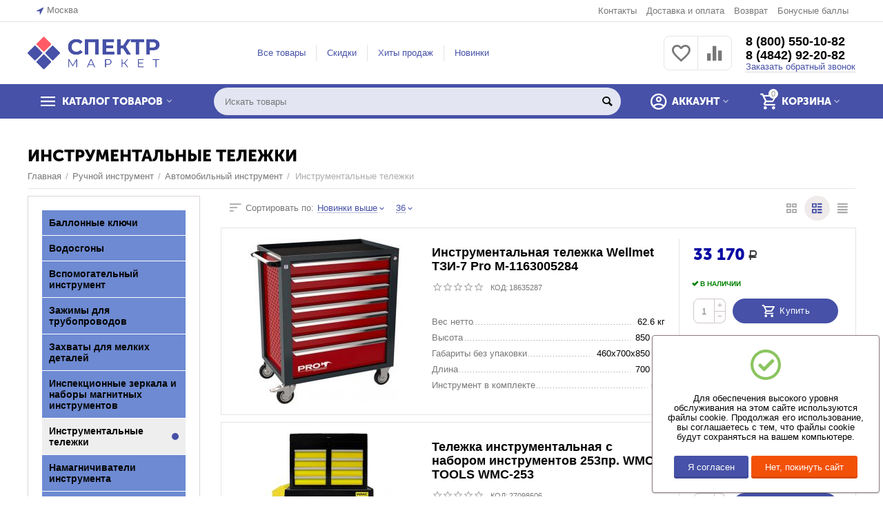

--- FILE ---
content_type: text/html; charset=utf-8
request_url: https://spektr.market/ruchnoy-instrument/avtomobilnyy-instrument/instrumentalnye-telezhki/
body_size: 43200
content:

<!DOCTYPE html>
<html 
 lang="ru" dir="ltr">
<head>
<title>Инструментальные тележки купить в интернет-магазине с доставкой — цены от 1499 руб.</title>

<base href="https://spektr.market/" />
<meta http-equiv="Content-Type" content="text/html; charset=utf-8" data-ca-mode="" />
<meta name="viewport" content="initial-scale=1.0, width=device-width" />
<meta name="description" content="Инструментальные тележки в продаже в интернет-магазине компании СПЕКТР.МАРКЕТ. Выгодные цены. Характеристики, фото в каталоге. Доставка по всей России. ☎ 8 (800) 550-10-82" />

<meta name="yandex-verification" content="3d4ea419b18fd22d" />
<meta/>

<meta name="format-detection" content="telephone=no">


            <link rel="canonical" href="https://spektr.market/ruchnoy-instrument/avtomobilnyy-instrument/instrumentalnye-telezhki/" />
                    <link rel="next" href="https://spektr.market/ruchnoy-instrument/avtomobilnyy-instrument/instrumentalnye-telezhki/page-2/" />
    



<meta property="og:type" content="website" />
<meta property="og:locale" content="ru_RU" />
<meta property="og:title" content="Инструментальные тележки купить в интернет-магазине с доставкой — цены от 1499 руб." />
<meta property="og:description" content="Инструментальные тележки в продаже в интернет-магазине компании СПЕКТР.МАРКЕТ. Выгодные цены. Характеристики, фото в каталоге. Доставка по всей России. ☎ 8 (800) 550-10-82" />
<meta property="og:url" content="https://spektr.market/ruchnoy-instrument/avtomobilnyy-instrument/instrumentalnye-telezhki/" />
    
        <meta property="og:image" content=" https://spektr.market/images/logos/4863/logo-1_7ar5-af.png" />
    


<!-- Yandex.Metrika counter -->
<script type="text/javascript" >
   (function(m,e,t,r,i,k,a){m[i]=m[i]||function(){(m[i].a=m[i].a||[]).push(arguments)};
   m[i].l=1*new Date();k=e.createElement(t),a=e.getElementsByTagName(t)[0],k.async=1,k.src=r,a.parentNode.insertBefore(k,a)})
   (window, document, "script", "https://mc.yandex.ru/metrika/tag.js", "ym");

   ym(57426541, "init", {
        clickmap:true,
        trackLinks:true,
        accurateTrackBounce:true,
        webvisor:true
   });
</script>
<noscript><div><img src="https://mc.yandex.ru/watch/57426541" style="position:absolute; left:-9999px;" alt="" /></div></noscript>
<!-- /Yandex.Metrika counter -->
<link rel="apple-touch-icon" sizes="152x152" href="/touch-icon152x152.png">
<link rel="apple-touch-icon" sizes="180x180" href="/touch-icon180x180.png">
<link rel="apple-touch-icon" sizes="167x167" href="/touch-icon167x167.png">


    <link href="https://spektr.market/images/logos/4863/favicon.ico" rel="shortcut icon" type="image/x-icon" />


<link type="text/css" rel="stylesheet" href="https://spektr.market/var/cache/misc/assets/design/themes/abt__unitheme2/css/standalone.cba8eb514a5a92195c3e9f8dd8c9f4581748591372.css" />

<script type="text/javascript" data-no-defer>
(function(i,s,o,g,r,a,m){
    i['GoogleAnalyticsObject']=r;
    i[r]=i[r]||function(){(i[r].q=i[r].q||[]).push(arguments)},i[r].l=1*new Date();
    a=s.createElement(o), m=s.getElementsByTagName(o)[0];
    a.async=1;
    a.src=g;
    m.parentNode.insertBefore(a,m)
})(window,document,'script','//www.google-analytics.com/analytics.js','ga');
ga('create', 'UA-160852222-1', 'auto');
ga('send', 'pageview', '/ruchnoy-instrument/avtomobilnyy-instrument/instrumentalnye-telezhki/');
</script>


</head>

<body>
    
        
        <div class="ty-tygh   bp-tygh-container" id="tygh_container">

        <div id="ajax_overlay" class="ty-ajax-overlay"></div>
<div id="ajax_loading_box" class="ty-ajax-loading-box"></div>

        <div class="cm-notification-container notification-container">
</div>

        <div class="ty-helper-container " id="tygh_main_container">
            
                 
                
<div class="tygh-top-panel clearfix">
        <div class="container-fluid  top-grid">
                                            
                <div class="container-fluid-row">
<div class="row-fluid ">        <div class="span3  " >
                    <div class=" ty-float-left">
                
        <div class="ty-geo-maps__geolocation"
         data-ca-geo-map-location-is-location-detected="false"
         data-ca-geo-map-location-element="location_block"
         id="geo_maps_location_block_1314"
    >
        
        

    
    

    <a id="opener_geo_maps_location_dialog_1314"
        class="cm-dialog-opener cm-dialog-auto-size ty-geo-maps__geolocation__opener"
        href="https://spektr.market/index.php?dispatch=geo_maps.customer_geolocation"         data-ca-target-id="content_geo_maps_location_dialog_1314"
                data-ca-dialog-title="Местоположение покупателя"        
        rel="nofollow"
    >
        <i class="ty-icon-location-arrow"></i>        <span class="ty-geo-maps__geolocation__opener-text">            <span data-ca-geo-map-location-element="location" class="ty-geo-maps__geolocation__location">Москва</span>
        </span>
            </a>


<div class="hidden" id="content_geo_maps_location_dialog_1314" title="Выберите ваш город">
    
</div>

    <!--geo_maps_location_block_1314--></div>

                    </div>
            </div>

    
                                        
                
        <div class="span13 top-links-grid " >
                    <div class="top-quick-links ty-float-right">
                
    

        <div class="ty-text-links-wrapper">
        <span id="sw_text_links_1317" class="ty-text-links-btn cm-combination visible-phone">
            <i class="ty-icon-short-list"></i>
            <i class="ty-icon-down-micro ty-text-links-btn__arrow"></i>
        </span>
    
        <ul id="text_links_1317" class="ty-text-links cm-popup-box ty-text-links_show_inline">
                            <li class="ty-text-links__item ty-level-0 ty-quick-menu__contacts">
                    <a class="ty-text-links__a" href="/kontakty/">Контакты</a> 
                                    </li>
                            <li class="ty-text-links__item ty-level-0 ty-quick-menu__delivery">
                    <a class="ty-text-links__a" href="https://spektr.market/oplata-i-dostavka/">Доставка и оплата</a> 
                                    </li>
                            <li class="ty-text-links__item ty-level-0">
                    <a class="ty-text-links__a" href="/vozvrat/">Возврат</a> 
                                    </li>
                            <li class="ty-text-links__item ty-level-0">
                    <a class="ty-text-links__a" href="https://spektr.market/bonusnye-bally/">Бонусные баллы</a> 
                                    </li>
                    </ul>

        </div>
    
                    </div>
            </div>
</div>
    </div>
    
    </div>

</div>

<div class="tygh-header clearfix">
        <div class="container-fluid  header-grid  advanced-header">
                                            
                <div class="container-fluid-row">
<div class="row-fluid ">        <div class="span5 top-logo-grid " >
                    <div class="top-logo ">
                <div class="ty-logo-container">
    
            <a href="https://spektr.market/" title="Спектр Маркет">
        
    



<img class="ty-pict  ty-logo-container__image cm-image" id="det_img_900600297"  src="https://spektr.market/images/logos/4863/logo-1_7ar5-af.png"  width="773" height="190" alt="Спектр Маркет" title="Спектр Маркет"/>


    
            </a>
    </div>

                    </div>
            </div>

    
                                        
                
        <div class="span6 top-header-menu " >
                    <div class="hidden-phone ">
                


    
        <ul id="text_links_1319" class="ty-text-links">
                            <li class="ty-text-links__item ty-level-0">
                    <a class="ty-text-links__a" href="https://spektr.market/categories-catalog-ru/">Все товары</a> 
                                    </li>
                            <li class="ty-text-links__item ty-level-0">
                    <a class="ty-text-links__a" href="https://spektr.market/index.php?dispatch=products.on_sale">Скидки</a> 
                                    </li>
                            <li class="ty-text-links__item ty-level-0">
                    <a class="ty-text-links__a" href="https://spektr.market/index.php?dispatch=products.bestsellers">Хиты продаж</a> 
                                    </li>
                            <li class="ty-text-links__item ty-level-0">
                    <a class="ty-text-links__a" href="https://spektr.market/index.php?dispatch=products.newest">Новинки</a> 
                                    </li>
                    </ul>

    
                    </div>
            </div>

    
                                        
                
        <div class="span5 top-phones " >
                    <div class="top-buttons-grid hidden-phone ">
                
        <div class="ut2-compared-products" id="abt__ut2_compared_products">
        <a class="cm-tooltip ty-compare__a " href="https://spektr.market/compare/" rel="nofollow" title="Просмотреть Список сравнения"><i class="ut2-icon-baseline-equalizer"></i></a>
        <!--abt__ut2_compared_products--></div>

        <div class="ut2-wishlist-count" id="abt__ut2_wishlist_count">
        <a class="cm-tooltip ty-wishlist__a " href="https://spektr.market/wishlist/" rel="nofollow" title="Просмотреть список отложенных товаров"><i class="ut2-icon-baseline-favorite-border"></i></a>
        <!--abt__ut2_wishlist_count--></div>

                    </div><div class="top-phones-grid ">
                <div class="ty-wysiwyg-content"  data-ca-live-editor-object-id="0" data-ca-live-editor-object-type=""><div class="ut2-pn">
	<div class="ut2-pn__items">
<a href="tel:+78005501082">8 (800) 550-10-82</a>
<a href="tel:+74842922082">8 (4842) 92-20-82</a>
	</div>
	<div class="ut2-pn__link">
		    




    
    

    <a id="opener_call_request_1321"
        class="cm-dialog-opener cm-dialog-auto-size "
         href="#"        data-ca-target-id="content_call_request_1321"
                data-ca-dialog-title="Заказать обратный звонок"        
        rel="nofollow"
    >
                <span >Заказать обратный звонок</span>
            </a>


<div class="hidden" id="content_call_request_1321" title="Заказать обратный звонок">
        <div id="call_request_1321">

<form name="call_requests_form_main" id="form_call_request_1321" action="https://spektr.market/" method="post" class="cm-ajax cm-ajax-full-render cm-processing-personal-data" data-ca-processing-personal-data-without-click="true" >

<input type="hidden" name="result_ids" value="call_request_1321" />
<input type="hidden" name="return_url" value="index.php?dispatch=categories.view&amp;category_id=34349" />
<input type="hidden" name="company_id" value="" />


<div class="ty-control-group">
    <label class="ty-control-group__title" for="call_data_call_request_1321_name">Ваше имя</label>
    <input id="call_data_call_request_1321_name" size="50" class="ty-input-text-full" type="text" name="call_data[name]" value="" />
</div>

<div class="ty-control-group">
    <label for="call_data_call_request_1321_phone" class="ty-control-group__title cm-mask-phone-label cm-required">Телефон</label>
    <input id="call_data_call_request_1321_phone" class="ty-input-text-full cm-mask-phone ty-inputmask-bdi" size="50" type="text" name="call_data[phone]" value="" data-enable-custom-mask="true" />
</div>


    <div class="ty-control-group">
        <label for="call_data_call_request_1321_convenient_time_from" class="ty-control-group__title">Удобное время</label>
        <bdi>
            <input id="call_data_call_request_1321_convenient_time_from" class="ty-input-text cm-cr-mask-time" size="6" type="text" name="call_data[time_from]" value="" placeholder="09:00" /> -
            <input id="call_data_call_request_1321_convenient_time_to" class="ty-input-text cm-cr-mask-time" size="6" type="text" name="call_data[time_to]" value="" placeholder="20:00" />
        </bdi>
    </div>




                        
        <div class="ty-gdpr-agreement">
            <label
                for="gdpr_agreements_call_requests_1321"
                id="gdpr_agreements_call_requests_1321_label"
                class="cm-gdpr-check-agreement checkbox ty-gdpr-agreement--label"
            >
                <input
                    type="checkbox"
                    id="gdpr_agreements_call_requests_1321"
                    name="gdpr_agreements[call_requests]"
                    value="Y"
                    class="cm-agreement checkbox"
                                                        />
                Я согласен на обработку своих персональных данных в соответствии с <a href="/politika-konfidencialnosti/" target="_blank" style="text-decoration:underline;">политикой конфиденциальности</a>
                <i class="ty-icon-help-circle ty-gdpr-agreement--icon"></i>
            </label>
        </div>

        <!-- Inline script moved to the bottom of the page -->
    
    <div id="gdpr_tooltip_gdpr_agreements_call_requests_1321_label"
    class="tooltip cm-gdpr-tooltip arrow-down ty-gdpr-tooltip ty-gdpr-tooltip--light center"
    data-ce-gdpr-target-elem="gdpr_agreements_call_requests_1321_label">
    <span class="tooltip-arrow"></span>
    <button type="button" class="cm-gdpr-tooltip--close close ty-gdpr-tooltip--close">×</button>
    <div class="ty-gdpr-tooltip-content">
        
        <p>Мы используем ваши данные, чтобы впоследствии связаться с Вами по поводу Вашего запроса или для обсуждения заказа. Данные хранятся в нашей системе и доступны некоторым нашим сотрудникам (или продавцам, у которых сделан заказ) до тех пор, пока вы не отзовёте своё согласие. Если вы хотите, чтобы Ваши персональные данные были удалены, отправьте письмо по адресу man@spektr.market.</p> <p>Если Вы считаете, что Ваши персональные данные используются не по назначению, Вы имеете право обратиться с жалобой в надзорный орган. Мы обязаны сообщить Вам об этом праве, однако мы не планируем использовать Ваши данные не по назначению.</p>
        

    </div>
</div>


<div class="cm-block-add-subscribe">
</div>

<div class="buttons-container">
        
 
    <button  class="ty-btn__primary ty-btn__big cm-form-dialog-closer ty-btn ty-btn" type="submit" name="dispatch[call_requests.request]" ><span><span>Отправить</span></span></button>


</div>

<input type="hidden" name="security_hash" class="cm-no-hide-input" value="4060b54d72588da68963d28b2c7b372d" /></form>

<!--call_request_1321--></div>


</div>
	</div>
</div></div>
                    </div>
            </div>
</div>
    </div>
                                        
                <div class="container-fluid-row container-fluid-row-full-width top-menu-grid">
<div class="row-fluid ">        <div class="span16 " >
                    <div class="row-fluid ">        <div class="span11 top-left-grid " >
                    <div class="row-fluid ">        <div class="span6 menu-grid " >
                    <div class="ty-dropdown-box   top-menu-grid-vetrtical">
        <div id="sw_dropdown_1323" class="ty-dropdown-box__title cm-combination ">
            
                            <a>КАТАЛОГ ТОВАРОВ</a>
                        

        </div>
        <div id="dropdown_1323" class="cm-popup-box ty-dropdown-box__content hidden">
            

<div class="ut2-menu__inbox"><ul class="ty-menu__items cm-responsive-menu"><li class="ty-menu__item cm-menu-item-responsive first-lvl"><a class="ty-menu__item-toggle ty-menu__menu-btn visible-phone cm-responsive-menu-toggle"><i class="ut2-icon-outline-expand_more"></i></a><a href="https://spektr.market/avtoservisnoe-oborudovanie/" class="ty-menu__item-link a-first-lvl"><div class="menu-lvl-ctn "><span><bdi>Автосервисное оборудование</bdi></span><i class="icon-right-dir ut2-icon-outline-arrow_forward"></i></div></a>
                                            <div class="abt__ut2_am ty-menu__submenu" id="topmenu_114_1323_2962129091_ru_desktop"></div>
                        
                                                </li>
        <li class="ty-menu__item cm-menu-item-responsive first-lvl"><a class="ty-menu__item-toggle ty-menu__menu-btn visible-phone cm-responsive-menu-toggle"><i class="ut2-icon-outline-expand_more"></i></a><a href="https://spektr.market/bezopasnost-i-organizaciya-truda/" class="ty-menu__item-link a-first-lvl"><div class="menu-lvl-ctn "><span><bdi>Безопасность и организация труда</bdi></span><i class="icon-right-dir ut2-icon-outline-arrow_forward"></i></div></a>
                                            <div class="abt__ut2_am ty-menu__submenu" id="topmenu_114_1323_1011342781_ru_desktop"></div>
                        
                                                </li>
        <li class="ty-menu__item cm-menu-item-responsive first-lvl"><a class="ty-menu__item-toggle ty-menu__menu-btn visible-phone cm-responsive-menu-toggle"><i class="ut2-icon-outline-expand_more"></i></a><a href="https://spektr.market/vse-dlya-sada/" class="ty-menu__item-link a-first-lvl"><div class="menu-lvl-ctn "><span><bdi>Все для сада</bdi></span><i class="icon-right-dir ut2-icon-outline-arrow_forward"></i></div></a>
                                            <div class="abt__ut2_am ty-menu__submenu" id="topmenu_114_1323_465831220_ru_desktop"></div>
                        
                                                </li>
        <li class="ty-menu__item cm-menu-item-responsive first-lvl"><a class="ty-menu__item-toggle ty-menu__menu-btn visible-phone cm-responsive-menu-toggle"><i class="ut2-icon-outline-expand_more"></i></a><a href="https://spektr.market/instrument/" class="ty-menu__item-link a-first-lvl"><div class="menu-lvl-ctn "><span><bdi>Инструмент</bdi></span><i class="icon-right-dir ut2-icon-outline-arrow_forward"></i></div></a>
                                            <div class="abt__ut2_am ty-menu__submenu" id="topmenu_114_1323_2102700579_ru_desktop"></div>
                        
                                                </li>
        <li class="ty-menu__item cm-menu-item-responsive first-lvl"><a class="ty-menu__item-toggle ty-menu__menu-btn visible-phone cm-responsive-menu-toggle"><i class="ut2-icon-outline-expand_more"></i></a><a href="https://spektr.market/klimaticheskoe-oborudovanie/" class="ty-menu__item-link a-first-lvl"><div class="menu-lvl-ctn "><span><bdi>Климатическое оборудование</bdi></span><i class="icon-right-dir ut2-icon-outline-arrow_forward"></i></div></a>
                                            <div class="abt__ut2_am ty-menu__submenu" id="topmenu_114_1323_1919422760_ru_desktop"></div>
                        
                                                </li>
        <li class="ty-menu__item cm-menu-item-responsive first-lvl"><a class="ty-menu__item-toggle ty-menu__menu-btn visible-phone cm-responsive-menu-toggle"><i class="ut2-icon-outline-expand_more"></i></a><a href="https://spektr.market/kliningovoe-oborudovanie/" class="ty-menu__item-link a-first-lvl"><div class="menu-lvl-ctn "><span><bdi>Клининговое оборудование</bdi></span><i class="icon-right-dir ut2-icon-outline-arrow_forward"></i></div></a>
                                            <div class="abt__ut2_am ty-menu__submenu" id="topmenu_114_1323_4187538646_ru_desktop"></div>
                        
                                                </li>
        <li class="ty-menu__item cm-menu-item-responsive first-lvl"><a class="ty-menu__item-toggle ty-menu__menu-btn visible-phone cm-responsive-menu-toggle"><i class="ut2-icon-outline-expand_more"></i></a><a href="https://spektr.market/krepezh/" class="ty-menu__item-link a-first-lvl"><div class="menu-lvl-ctn "><span><bdi>Крепеж</bdi></span><i class="icon-right-dir ut2-icon-outline-arrow_forward"></i></div></a>
                                            <div class="abt__ut2_am ty-menu__submenu" id="topmenu_114_1323_919869081_ru_desktop"></div>
                        
                                                </li>
        <li class="ty-menu__item cm-menu-item-responsive first-lvl"><a class="ty-menu__item-toggle ty-menu__menu-btn visible-phone cm-responsive-menu-toggle"><i class="ut2-icon-outline-expand_more"></i></a><a href="https://spektr.market/rashodnye-materialy/" class="ty-menu__item-link a-first-lvl"><div class="menu-lvl-ctn "><span><bdi>Расходные материалы</bdi></span><i class="icon-right-dir ut2-icon-outline-arrow_forward"></i></div></a>
                                            <div class="abt__ut2_am ty-menu__submenu" id="topmenu_114_1323_3403687565_ru_desktop"></div>
                        
                                                </li>
        <li class="ty-menu__item cm-menu-item-responsive ty-menu__item-active first-lvl"><a class="ty-menu__item-toggle ty-menu__menu-btn visible-phone cm-responsive-menu-toggle"><i class="ut2-icon-outline-expand_more"></i></a><a href="https://spektr.market/ruchnoy-instrument/" class="ty-menu__item-link a-first-lvl"><div class="menu-lvl-ctn "><span><bdi>Ручной инструмент</bdi></span><i class="icon-right-dir ut2-icon-outline-arrow_forward"></i></div></a>
                                            <div class="abt__ut2_am ty-menu__submenu" id="topmenu_114_1323_1623921258_ru_desktop"></div>
                        
                                                </li>
        <li class="ty-menu__item cm-menu-item-responsive first-lvl"><a class="ty-menu__item-toggle ty-menu__menu-btn visible-phone cm-responsive-menu-toggle"><i class="ut2-icon-outline-expand_more"></i></a><a href="https://spektr.market/santehnika/" class="ty-menu__item-link a-first-lvl"><div class="menu-lvl-ctn "><span><bdi>Сантехника</bdi></span><i class="icon-right-dir ut2-icon-outline-arrow_forward"></i></div></a>
                                            <div class="abt__ut2_am ty-menu__submenu" id="topmenu_114_1323_2391195231_ru_desktop"></div>
                        
                                                </li>
        <li class="ty-menu__item cm-menu-item-responsive first-lvl"><a class="ty-menu__item-toggle ty-menu__menu-btn visible-phone cm-responsive-menu-toggle"><i class="ut2-icon-outline-expand_more"></i></a><a href="javascript:void(0)" class="ty-menu__item-link a-first-lvl"><div class="menu-lvl-ctn "><span><bdi>Силовая техника</bdi></span><i class="icon-right-dir ut2-icon-outline-arrow_forward"></i></div></a>
                                            <div class="abt__ut2_am ty-menu__submenu" id="topmenu_114_1323_3965655459_ru_desktop"></div>
                        
                                                </li>
        <li class="ty-menu__item cm-menu-item-responsive first-lvl"><a class="ty-menu__item-toggle ty-menu__menu-btn visible-phone cm-responsive-menu-toggle"><i class="ut2-icon-outline-expand_more"></i></a><a href="https://spektr.market/skladskoe-oborudovanie/" class="ty-menu__item-link a-first-lvl"><div class="menu-lvl-ctn "><span><bdi>Складское оборудование</bdi></span><i class="icon-right-dir ut2-icon-outline-arrow_forward"></i></div></a>
                                            <div class="abt__ut2_am ty-menu__submenu" id="topmenu_114_1323_323160784_ru_desktop"></div>
                        
                                                </li>
        <li class="ty-menu__item cm-menu-item-responsive first-lvl"><a class="ty-menu__item-toggle ty-menu__menu-btn visible-phone cm-responsive-menu-toggle"><i class="ut2-icon-outline-expand_more"></i></a><a href="https://spektr.market/specodezhda-i-siz/" class="ty-menu__item-link a-first-lvl"><div class="menu-lvl-ctn "><span><bdi>Спецодежда и СИЗ</bdi></span><i class="icon-right-dir ut2-icon-outline-arrow_forward"></i></div></a>
                                            <div class="abt__ut2_am ty-menu__submenu" id="topmenu_114_1323_4287405441_ru_desktop"></div>
                        
                                                </li>
        <li class="ty-menu__item cm-menu-item-responsive first-lvl"><a class="ty-menu__item-toggle ty-menu__menu-btn visible-phone cm-responsive-menu-toggle"><i class="ut2-icon-outline-expand_more"></i></a><a href="https://spektr.market/stanki/" class="ty-menu__item-link a-first-lvl"><div class="menu-lvl-ctn "><span><bdi>Станки</bdi></span><i class="icon-right-dir ut2-icon-outline-arrow_forward"></i></div></a>
                                            <div class="abt__ut2_am ty-menu__submenu" id="topmenu_114_1323_2509863868_ru_desktop"></div>
                        
                                                </li>
        <li class="ty-menu__item cm-menu-item-responsive first-lvl"><a class="ty-menu__item-toggle ty-menu__menu-btn visible-phone cm-responsive-menu-toggle"><i class="ut2-icon-outline-expand_more"></i></a><a href="https://spektr.market/stroitelnoe-oborudovanie/" class="ty-menu__item-link a-first-lvl"><div class="menu-lvl-ctn "><span><bdi>Строительное оборудование</bdi></span><i class="icon-right-dir ut2-icon-outline-arrow_forward"></i></div></a>
                                            <div class="abt__ut2_am ty-menu__submenu" id="topmenu_114_1323_3685201401_ru_desktop"></div>
                        
                                                </li>
        <li class="ty-menu__item cm-menu-item-responsive first-lvl"><a class="ty-menu__item-toggle ty-menu__menu-btn visible-phone cm-responsive-menu-toggle"><i class="ut2-icon-outline-expand_more"></i></a><a href="https://spektr.market/stroitelnye-materialy/" class="ty-menu__item-link a-first-lvl"><div class="menu-lvl-ctn "><span><bdi>Строительные материалы</bdi></span><i class="icon-right-dir ut2-icon-outline-arrow_forward"></i></div></a>
                                            <div class="abt__ut2_am ty-menu__submenu" id="topmenu_114_1323_1703447521_ru_desktop"></div>
                        
                                                </li>
        <li class="ty-menu__item cm-menu-item-responsive first-lvl"><a class="ty-menu__item-toggle ty-menu__menu-btn visible-phone cm-responsive-menu-toggle"><i class="ut2-icon-outline-expand_more"></i></a><a href="https://spektr.market/tovary-dlya-ofisa-i-doma/" class="ty-menu__item-link a-first-lvl"><div class="menu-lvl-ctn "><span><bdi>Товары для офиса и дома</bdi></span><i class="icon-right-dir ut2-icon-outline-arrow_forward"></i></div></a>
                                            <div class="abt__ut2_am ty-menu__submenu" id="topmenu_114_1323_2224094473_ru_desktop"></div>
                        
                                                </li>
        <li class="ty-menu__item cm-menu-item-responsive first-lvl last"><a class="ty-menu__item-toggle ty-menu__menu-btn visible-phone cm-responsive-menu-toggle"><i class="ut2-icon-outline-expand_more"></i></a><a href="https://spektr.market/elektrika-i-svet/" class="ty-menu__item-link a-first-lvl"><div class="menu-lvl-ctn "><span><bdi>Электрика и свет</bdi></span><i class="icon-right-dir ut2-icon-outline-arrow_forward"></i></div></a>
                                            <div class="abt__ut2_am ty-menu__submenu" id="topmenu_114_1323_3374766858_ru_desktop"></div>
                        
                                                </li>
                

    </ul>
    </div>
    
    <!-- Inline script moved to the bottom of the page -->



        </div>
    </div>
            </div>


                                        
            
        <div class="span10 search-grid " >
                    <div class="top-search ">
                <div class="ty-search-block">
    <form action="https://spektr.market/" name="search_form" method="get">
        <input type="hidden" name="match" value="all" />
        <input type="hidden" name="subcats" value="Y" />
        <input type="hidden" name="pcode_from_q" value="Y" />
        <input type="hidden" name="pshort" value="Y" />
        <input type="hidden" name="pfull" value="Y" />
        <input type="hidden" name="pname" value="Y" />
        <input type="hidden" name="pkeywords" value="Y" />
        <input type="hidden" name="search_performed" value="Y" />

        


        <input type="text" name="q" value="" id="search_input" title="Искать товары" class="ty-search-block__input cm-hint" /><button title="Найти" class="ty-search-magnifier" type="submit"><i class="ty-icon-search"></i></button>
<input type="hidden" name="dispatch" value="products.search" />
        
    <input type="hidden" name="security_hash" class="cm-no-hide-input" value="4060b54d72588da68963d28b2c7b372d" /></form>
</div>

                    </div>
            </div>
</div>
            </div>


                                        
            
        <div class="span5 account-cart-grid " >
                    <div class="ut2-top-cart-content ty-float-right">
                
    <div class="ty-dropdown-box" id="cart_status_1325">
        <div id="sw_dropdown_1325" class="ty-dropdown-box__title cm-combination">
        <a href="https://spektr.market/cart/" class="ac-title ty-hand">
            
                                    <i class="ut2-icon-outline-cart empty"><span class="ty-minicart-count ty-hand empty">0</span></i><span>Корзина<i class="ut2-icon-outline-expand_more"></i></span>
                            

        </a>
        </div>
        <div id="dropdown_1325" class="cm-popup-box ty-dropdown-box__content ty-dropdown-box__content--cart hidden">
            
                <div class="cm-cart-content cm-cart-content-thumb cm-cart-content-delete">
                        <div class="ty-cart-items">
                                                            <div class="ty-cart-items__empty ty-center">Корзина пуста</div>
                                                        
                            
                                                        

                            
                        </div>

                                            <div class="cm-cart-buttons ty-cart-content__buttons buttons-container hidden">
                            <div class="ty-float-left">
                                <a href="https://spektr.market/cart/" rel="nofollow" class="ty-btn ty-btn__secondary">Корзина</a>
                            </div>
                                                            <div class="ty-float-right">
                                                
 

    <a href="https://spektr.market/checkout/"  class="ty-btn ty-btn__primary " ><i class="ty-icon-ok"></i><span>Оформить заказ</span></a>


                                </div>
                                                    </div>
                    
                </div>
            

        </div>
    <!--cart_status_1325--></div>


                    </div><div class="ut2-top-my-account ty-float-right">
                
<div class="ty-dropdown-box" id="account_info_1326">
    <div id="sw_dropdown_115" class="ty-dropdown-box__title cm-combination">
        <div>
            
                <a class="ac-title">
	                <i class="ut2-icon-outline-account-circle"></i>
                    <span >Аккаунт<i class="ut2-icon-outline-expand_more"></i></span>
                </a>
            

        </div>
    </div>

    <div id="dropdown_115" class="cm-popup-box ty-dropdown-box__content hidden">

                <ul class="ty-account-info">
            
                            <li class="ty-account-info__item ty-dropdown-box__item"><a class="ty-account-info__a underlined" href="https://spektr.market/orders/" rel="nofollow">Заказы</a></li>
                                                        <li class="ty-account-info__item ty-dropdown-box__item"><a class="ty-account-info__a underlined" href="https://spektr.market/compare/" rel="nofollow">Список сравнения</a></li>
                            

<li class="ty-account-info__item ty-dropdown-box__item"><a class="ty-account-info__a" href="https://spektr.market/wishlist/" rel="nofollow">Отложенные товары</a></li>
        </ul>

                    <div class="ty-account-info__orders updates-wrapper track-orders" id="track_orders_block_1326">
                <form action="https://spektr.market/" method="POST" class="cm-ajax cm-post cm-ajax-full-render" name="track_order_quick">
                    <input type="hidden" name="result_ids" value="track_orders_block_*" />
                    <input type="hidden" name="return_url" value="index.php?dispatch=categories.view&amp;category_id=34349" />

                    <div class="ty-account-info__orders-txt">Отслеживание заказа</div>

                    <div class="ty-account-info__orders-input ty-control-group ty-input-append">
                        <label for="track_order_item1326" class="cm-required hidden">Отслеживание заказа</label>
                        <input type="text" size="20" class="ty-input-text cm-hint" id="track_order_item1326" name="track_data" value="Номер заказа/E-mail" />
                        <button title="Выполнить" class="ty-btn-go" type="submit"><i class="ty-btn-go__icon ty-icon-right-dir"></i></button>
<input type="hidden" name="dispatch" value="orders.track_request" />
                        
                    </div>
                <input type="hidden" name="security_hash" class="cm-no-hide-input" value="4060b54d72588da68963d28b2c7b372d" /></form>
                <!--track_orders_block_1326--></div>
        
        <div class="ty-account-info__buttons buttons-container">
                            <a href="https://spektr.market/login/?return_url=index.php%3Fdispatch%3Dcategories.view%26category_id%3D34349" data-ca-target-id="login_block1326" class="cm-dialog-opener cm-dialog-auto-size ty-btn ty-btn__secondary" rel="nofollow">Войти</a><a href="https://spektr.market/profiles-add/" rel="nofollow" class="ty-btn ty-btn__primary">Регистрация</a>
                <div  id="login_block1326" class="hidden" title="Войти">
                    <div class="ty-login-popup">
                        


    <div id="popup1326_login_popup_form_container">
            <form name="popup1326_form" action="https://spektr.market/" method="post" class="cm-ajax cm-ajax-full-render">
                    <input type="hidden" name="result_ids" value="popup1326_login_popup_form_container" />
            <input type="hidden" name="login_block_id" value="popup1326" />
            <input type="hidden" name="quick_login" value="1" />
        
        <input type="hidden" name="return_url" value="index.php?dispatch=categories.view&amp;category_id=34349" />
        <input type="hidden" name="redirect_url" value="index.php?dispatch=categories.view&amp;category_id=34349" />

        
        <div class="ty-control-group">
            <label for="login_popup1326" class="ty-login__filed-label ty-control-group__label cm-required cm-trim cm-email">E-mail</label>
            <input type="text" id="login_popup1326" name="user_login" size="30" value="" class="ty-login__input cm-focus" />
        </div>

        <div class="ty-control-group ty-password-forgot">
            <label for="psw_popup1326" class="ty-login__filed-label ty-control-group__label ty-password-forgot__label cm-required">Пароль</label><a href="https://spektr.market/index.php?dispatch=auth.recover_password" class="ty-password-forgot__a"  tabindex="5">Забыли пароль?</a>
            <input type="password" id="psw_popup1326" name="password" size="30" value="" class="ty-login__input" maxlength="32" />
        </div>

                    
            <div class="ty-login-reglink ty-center">
                <a class="ty-login-reglink__a" href="https://spektr.market/profiles-add/" rel="nofollow">Создать учетную запись</a>
            </div>
        
        

        
        
            <div class="buttons-container clearfix">
                <div class="ty-float-right">
                        
 
    <button  class="ty-btn__login ty-btn__secondary ty-btn" type="submit" name="dispatch[auth.login]" ><span><span>Войти</span></span></button>


                </div>
                <div class="ty-login__remember-me">
                    <label for="remember_me_popup1326" class="ty-login__remember-me-label"><input class="checkbox" type="checkbox" name="remember_me" id="remember_me_popup1326" value="Y" />Запомнить</label>
                </div>
            </div>
        

    <input type="hidden" name="security_hash" class="cm-no-hide-input" value="4060b54d72588da68963d28b2c7b372d" /></form>

    <!--popup1326_login_popup_form_container--></div>

                    </div>
                </div>
                    </div>
<!--account_info_1326--></div>
</div>
                    </div>
            </div>
</div>
            </div>
</div>
    </div>
    
    </div>

</div>

<div class="tygh-content clearfix">
        <div class="container-fluid  cat-content-grid">
                                            
                                        
                <div class="container-fluid-row container-fluid-row-full-width ut2__subcategories">
<div class="row-fluid ">        <div class="span16 ut2-top" >
                    <div class="ut2-extra-block-title">
    
        <h1 class="ty-mainbox-title2">Инструментальные тележки
</h1>
    
   
	<div id="breadcrumbs_141">

            <div class="ty-breadcrumbs clearfix">
            <a href="https://spektr.market/" class="ty-breadcrumbs__a"><bdi>Главная</bdi></a><span class="ty-breadcrumbs__slash">/</span><a href="https://spektr.market/ruchnoy-instrument/" class="ty-breadcrumbs__a"><bdi>Ручной инструмент</bdi></a><span class="ty-breadcrumbs__slash">/</span><a href="https://spektr.market/ruchnoy-instrument/avtomobilnyy-instrument/" class="ty-breadcrumbs__a"><bdi>Автомобильный инструмент</bdi></a><span class="ty-breadcrumbs__slash">/</span><span class="ty-breadcrumbs__current"><bdi>Инструментальные тележки</bdi></span>
        </div>

                <!-- Inline script moved to the bottom of the page -->
            <!--breadcrumbs_141--></div>



</div>
            </div>
</div>
    </div>
                                        
                                        
                <div class="container-fluid-row">
<div class="row-fluid ">        <div class="span9 main-content-grid  " >
                    <div class="ut2-cat-container reverse">
	            <div class="ab__sf_cat_desc" ></div>
        
        <div class="cat-view-grid" id="category_products_12">
            

                                                                                                
                                    


	
	
			
					
		
	

    <!-- Inline script moved to the bottom of the page -->

            
    <div class="ty-pagination-container cm-pagination-container" id="pagination_contents">

    
    
            <div><a data-ca-scroll=".cm-pagination-container" href="" data-ca-page="" data-ca-target-id="pagination_contents" class="hidden"></a></div>
    
    
    
            
<div class="ty-sort-container">
    
<div class="ut2-selected-product-filters cm-product-filters"id="selected_filters_144"><!--selected_filters_144--></div>


    
<div class="ut2-sorting-wrap">
    
<div class="ty-sort-dropdown">
	<div class="ut2-sort-label">Сортировать по:</div>
    <a id="sw_elm_sort_fields" class="ty-sort-dropdown__wrapper cm-combination"><span>Новинки выше</span><i class="ut2-icon-outline-expand_more"></i></a>
    <ul id="elm_sort_fields" class="ty-sort-dropdown__content cm-popup-box hidden">
                                                                                                                                                                                                                                                                                                                                                                                                                                                                                                                                                                                                                                                                                                                                                                                                                                                                                                                                                                                                                                <li class="sort-by-product-asc ty-sort-dropdown__content-item">
                        <a class="cm-ajax cm-ajax-full-render ty-sort-dropdown__content-item-a" data-ca-target-id="pagination_contents" href="https://spektr.market/ruchnoy-instrument/avtomobilnyy-instrument/instrumentalnye-telezhki/?sort_by=product&amp;sort_order=asc" rel="nofollow">От А до Я</a>
                    </li>
                                                                                                                                                <li class="sort-by-product-desc ty-sort-dropdown__content-item">
                        <a class="cm-ajax cm-ajax-full-render ty-sort-dropdown__content-item-a" data-ca-target-id="pagination_contents" href="https://spektr.market/ruchnoy-instrument/avtomobilnyy-instrument/instrumentalnye-telezhki/?sort_by=product&amp;sort_order=desc" rel="nofollow">От Я до А</a>
                    </li>
                                                                                                                                                                                                                                                <li class="sort-by-price-asc ty-sort-dropdown__content-item">
                        <a class="cm-ajax cm-ajax-full-render ty-sort-dropdown__content-item-a" data-ca-target-id="pagination_contents" href="https://spektr.market/ruchnoy-instrument/avtomobilnyy-instrument/instrumentalnye-telezhki/?sort_by=price&amp;sort_order=asc" rel="nofollow">Дешевые выше</a>
                    </li>
                                                                                                                                                <li class="sort-by-price-desc ty-sort-dropdown__content-item">
                        <a class="cm-ajax cm-ajax-full-render ty-sort-dropdown__content-item-a" data-ca-target-id="pagination_contents" href="https://spektr.market/ruchnoy-instrument/avtomobilnyy-instrument/instrumentalnye-telezhki/?sort_by=price&amp;sort_order=desc" rel="nofollow">Дорогие выше</a>
                    </li>
                                                                                                                                                                                                                                                                                                                                                        <li class="sort-by-popularity-desc ty-sort-dropdown__content-item">
                        <a class="cm-ajax cm-ajax-full-render ty-sort-dropdown__content-item-a" data-ca-target-id="pagination_contents" href="https://spektr.market/ruchnoy-instrument/avtomobilnyy-instrument/instrumentalnye-telezhki/?sort_by=popularity&amp;sort_order=desc" rel="nofollow">Популярные выше</a>
                    </li>
                                                                                                                                                                                                                                                                                                                                                                                                                                                                                                                                                                                                                                                                                                                                                                                                                                                                                                                                                                                                            </ul>
</div>



<div class="ty-sort-dropdown" style="margin-right: 10px;">
<a id="sw_elm_pagination_steps" class="ty-sort-dropdown__wrapper cm-combination cm-tooltip" title="36 На страницу"><span>36</span><i class="ut2-icon-outline-expand_more"></i></a>
    <ul id="elm_pagination_steps" class="ty-sort-dropdown__content cm-popup-box hidden">
                            <li class="ty-sort-dropdown__content-item">
                <a class="cm-ajax cm-ajax-full-render ty-sort-dropdown__content-item-a" href="https://spektr.market/ruchnoy-instrument/avtomobilnyy-instrument/instrumentalnye-telezhki/?items_per_page=16" data-ca-target-id="pagination_contents" rel="nofollow">16 На страницу</a>
            </li>
                                    <li class="ty-sort-dropdown__content-item">
                <a class="cm-ajax cm-ajax-full-render ty-sort-dropdown__content-item-a" href="https://spektr.market/ruchnoy-instrument/avtomobilnyy-instrument/instrumentalnye-telezhki/?items_per_page=32" data-ca-target-id="pagination_contents" rel="nofollow">32 На страницу</a>
            </li>
                                                    <li class="ty-sort-dropdown__content-item">
                <a class="cm-ajax cm-ajax-full-render ty-sort-dropdown__content-item-a" href="https://spektr.market/ruchnoy-instrument/avtomobilnyy-instrument/instrumentalnye-telezhki/?items_per_page=64" data-ca-target-id="pagination_contents" rel="nofollow">64 На страницу</a>
            </li>
                                    <li class="ty-sort-dropdown__content-item">
                <a class="cm-ajax cm-ajax-full-render ty-sort-dropdown__content-item-a" href="https://spektr.market/ruchnoy-instrument/avtomobilnyy-instrument/instrumentalnye-telezhki/?items_per_page=128" data-ca-target-id="pagination_contents" rel="nofollow">128 На страницу</a>
            </li>
                    </ul>
</div>

<div class="ty-sort-container__views-icons">
                    <a class="ty-sort-container__views-a cm-ajax-full-render cm-ajax " data-ca-target-id="pagination_contents" href="https://spektr.market/ruchnoy-instrument/avtomobilnyy-instrument/instrumentalnye-telezhki/?sort_by=timestamp&amp;sort_order=desc&amp;layout=products_multicolumns" rel="nofollow">
        <i class="ty-icon-products-multicolumns"></i>
    </a>
                    <a class="ty-sort-container__views-a cm-ajax-full-render cm-ajax active" data-ca-target-id="pagination_contents" href="https://spektr.market/ruchnoy-instrument/avtomobilnyy-instrument/instrumentalnye-telezhki/?sort_by=timestamp&amp;sort_order=asc&amp;layout=products_without_options" rel="nofollow">
        <i class="ty-icon-products-without-options"></i>
    </a>
                    <a class="ty-sort-container__views-a cm-ajax-full-render cm-ajax " data-ca-target-id="pagination_contents" href="https://spektr.market/ruchnoy-instrument/avtomobilnyy-instrument/instrumentalnye-telezhki/?sort_by=timestamp&amp;sort_order=desc&amp;layout=short_list" rel="nofollow">
        <i class="ty-icon-short-list"></i>
    </a>
</div>
</div>
</div>

    
    
    <div id="categories_view_pagination_contents">
                    
        
                                    
            

    
    




































            <div class="ty-product-list clearfix" data-ut2-load-more="first-item">

                                <form action="https://spektr.market/" method="post" name="product_form_1719693" enctype="multipart/form-data" class="cm-disable-empty-files  cm-ajax cm-ajax-full-render cm-ajax-status-middle ">
<input type="hidden" name="result_ids" value="cart_status*,wish_list*,checkout*,account_info*,abt__ut2_wishlist_count" />
<input type="hidden" name="redirect_url" value="index.php?dispatch=categories.view&amp;category_id=34349" />
<input type="hidden" name="product_data[1719693][product_id]" value="1719693" />

                                
                <div class="ut2-pl__image" style="width: 270px;">
                                                                                
            
                    
                    <div class="ut2-pl__list-buttons">
                                                    
<a class="
	ut2-add-to-wish 		 cm-submit	 cm-tooltip"

     title="Добавить в список отложенных товаров"     id="button_wishlist_1719693"     data-ca-dispatch="dispatch[wishlist.add..1719693]"    >
    <i class="ut2-icon-baseline-favorite"></i>    </a>
                                                                            
    
                        	
    <a	class="
	ut2-add-to-compare cm-ajax cm-ajax-full-render         cm-tooltip"
     title="Добавить в список сравнения"     data-ca-target-id="comparison_list,account_info*,abt__ut2_compared_products"     rel="nofollow"     href="https://spektr.market/index.php?dispatch=product_features.add_product&amp;product_id=1719693&amp;redirect_url=index.php%3Fdispatch%3Dcategories.view%26category_id%3D34349">

    <i class="ut2-icon-baseline-equalizer"></i>        </a>

                                            </div>
                    
                    
                    <div class="cm-reload-1719693 image-reload" id="list_image_update_1719693">
                                                    <a href="https://spektr.market/ruchnoy-instrument/avtomobilnyy-instrument/instrumentalnye-telezhki/instrumentalnaya-telezhka-wellmet-tzi-7-pro-m-1163005284/">
                            <input type="hidden" name="image[list_image_update_1719693][link]" value="https://spektr.market/ruchnoy-instrument/avtomobilnyy-instrument/instrumentalnye-telezhki/instrumentalnaya-telezhka-wellmet-tzi-7-pro-m-1163005284/" />
                        
                        <input type="hidden" name="image[list_image_update_1719693][data]" value="1719693,270,270,product" />
                                    
    
    


                                                                        
                                        
                                                                        
                                        
                                                                        
                                        
            <img class="ty-pict   cm-image" id="det_img_1719693"  src="[data-uri]" data-src="https://spektr.market/images/thumbnails/270/240/detailed/12136/0_9ppr-4z.jpg"  alt="Инструментальная тележка Wellmet ТЗИ-7 Pro M-1163005284 " title="Инструментальная тележка Wellmet ТЗИ-7 Pro M-1163005284 " data-srcset="https://spektr.market/images/thumbnails/540/480/detailed/12136/0_9ppr-4z.jpg 2x"/>



                                                    </a>
                                            <!--list_image_update_1719693--></div>
                    

                </div>
                
                <div class="ut2-pl__content">
                
                                        
                                        

                    <div class="ut2-pl__info" style="min-height: 240px">
                        <div class="ut2-pl__item-name">
                                                        <bdi>
            <a href="https://spektr.market/ruchnoy-instrument/avtomobilnyy-instrument/instrumentalnye-telezhki/instrumentalnaya-telezhka-wellmet-tzi-7-pro-m-1163005284/" class="product-title" title="Инструментальная тележка Wellmet ТЗИ-7 Pro M-1163005284" >Инструментальная тележка Wellmet ТЗИ-7 Pro M-1163005284</a>    

</bdi>
                        </div>
                        
                        <div class="ut2-pl__extra-block clearfix">
														
                            
                            	<div class="ut2-pl__rating no-rating">
                                	
								

								


								
								                                                                        	                                        	<span class="ty-nowrap ty-stars"><i class="ty-icon-star-empty"></i><i class="ty-icon-star-empty"></i><i class="ty-icon-star-empty"></i><i class="ty-icon-star-empty"></i><i class="ty-icon-star-empty"></i></span>
                                                                                                            
                                </div>
							

 
                                        
        <div class="ty-control-group ty-sku-item cm-hidden-wrapper" id="sku_update_1719693">
            <input type="hidden" name="appearance[show_sku]" value="1" />
                            <label class="ty-control-group__label" id="sku_1719693">КОД:</label>
                        <span class="ty-control-group__item cm-reload-1719693" id="product_code_1719693">18635287<!--product_code_1719693--></span>
        </div>
        

                            </div>
                        
						                                                    <div class="ut2-pl__description">                                
                                                        <div ></div>
            
                            </div>                                        
                                                
                        


    


						                            <div class="ut2-pl__feature">
                                                                
                    <div class="cm-reload-1719693" id="product_features_update_1719693">
            <input type="hidden" name="appearance[show_features]" value="1" />
            

    <em>    <span class="ty-control-group"><span class="ty-product-feature__label"><em>Вес нетто</em></span><span><em>62.6 кг</em></span></span></em><em>    <span class="ty-control-group"><span class="ty-product-feature__label"><em>Высота</em></span><span><em>850 мм</em></span></span></em><em>    <span class="ty-control-group"><span class="ty-product-feature__label"><em>Габариты без упаковки</em></span><span><em>460х700х850 мм</em></span></span></em><em>    <span class="ty-control-group"><span class="ty-product-feature__label"><em>Длина</em></span><span><em>700 мм</em></span></span></em><em>    <span class="ty-control-group"><span class="ty-product-feature__label"><em>Инструмент в комплекте</em></span><span><em>нет</em></span></span></em>
        <!--product_features_update_1719693--></div>
    


                            </div>
                        
                    </div>
                    
                    <div class="ut2-pl__control">

                        <div class="ut2-pl__price 	pr-col">
                            <div>
                                                                            <span class="cm-reload-1719693" id="old_price_update_1719693">
            <input type="hidden" name="appearance[show_old_price]" value="1" />
            
                        

        <!--old_price_update_1719693--></span>
                                    
                                                                    <span class="cm-reload-1719693 ty-price-update" id="price_update_1719693">
        <input type="hidden" name="appearance[show_price_values]" value="1" />
        <input type="hidden" name="appearance[show_price]" value="1" />
                                
			<span class="ty-price" id="line_discounted_price_1719693"><bdi><span id="sec_discounted_price_1719693" class="ty-price-num">33&nbsp;170</span>&nbsp;<span class="ty-price-num"><span class="ty-rub">Р</span></span></bdi></span>
	

                        <!--price_update_1719693--></span>

                            </div>
                            <div>
                                                                            <span class="cm-reload-1719693" id="line_discount_update_1719693">
            <input type="hidden" name="appearance[show_price_values]" value="1" />
            <input type="hidden" name="appearance[show_list_discount]" value="1" />
                    <!--line_discount_update_1719693--></span>
    

                                                                    
							</div>
                        </div>
                     
                                                    <div class="ty-product-list__option">
                                                                        <div class="cm-reload-1719693 js-product-options-1719693" id="product_options_update_1719693">
        <input type="hidden" name="appearance[show_product_options]" value="1" />
        
                                                        

<input type="hidden" name="appearance[details_page]" value="" />
    <input type="hidden" name="additional_info[get_icon]" value="1" />
    <input type="hidden" name="additional_info[get_detailed]" value="1" />
    <input type="hidden" name="additional_info[get_additional]" value="1" />
    <input type="hidden" name="additional_info[get_options]" value="1" />
    <input type="hidden" name="additional_info[get_discounts]" value="1" />
    <input type="hidden" name="additional_info[get_features]" value="" />
    <input type="hidden" name="additional_info[get_extra]" value="" />
    <input type="hidden" name="additional_info[get_taxed_prices]" value="1" />
    <input type="hidden" name="additional_info[get_for_one_product]" value="" />
    <input type="hidden" name="additional_info[detailed_params]" value="1" />
    <input type="hidden" name="additional_info[features_display_on]" value="C" />
    <input type="hidden" name="additional_info[get_active_options]" value="" />
    <input type="hidden" name="additional_info[get_variation_info]" value="1" />
    <input type="hidden" name="additional_info[get_variation_features_variants]" value="1" />
    <input type="hidden" name="additional_info[get_variation_name]" value="1" />
    <input type="hidden" name="additional_info[get_product_type]" value="" />


<!-- Inline script moved to the bottom of the page -->

        

    <!--product_options_update_1719693--></div>
    
                            </div>

                                                        
    <div class="cm-reload-1719693 stock-wrap" id="product_amount_update_1719693">
        <input type="hidden" name="appearance[show_product_amount]" value="1" />
                                                        <div class="ty-control-group product-list-field">
                                                <span class="ty-qty-in-stock ty-control-group__item" id="in_stock_info_1719693">
                                                            <i class="ty-icon-ok"></i>В наличии
                                                    </span>
                    </div>
                                        <!--product_amount_update_1719693--></div>
   
    


                            
                                                        <div class="ut2-pl__qty">
                                                                    
        <div class="cm-reload-1719693" id="qty_update_1719693">
        <input type="hidden" name="appearance[show_qty]" value="1" />
        <input type="hidden" name="appearance[capture_options_vs_qty]" value="" />
                            
                    <div class="ty-qty clearfix changer" id="qty_1719693">
                                                <div class="ty-center ty-value-changer cm-value-changer">
                                            <a class="cm-increase ty-value-changer__increase">&#43;</a>
                                        <input  type="text" size="5" class="ty-value-changer__input cm-amount" id="qty_count_1719693" name="product_data[1719693][amount]" value="1" data-ca-min-qty="1" />
                                            <a class="cm-decrease ty-value-changer__decrease">&minus;</a>
                                    </div>
                            </div>
                <!--qty_update_1719693--></div>
    


                            </div>
                                                    
                                                    
            



                                                    

                                                <div class="cm-reload-1719693 " id="add_to_cart_update_1719693">
<input type="hidden" name="appearance[show_add_to_cart]" value="1" />
<input type="hidden" name="appearance[show_list_buttons]" value="" />
<input type="hidden" name="appearance[but_role]" value="action" />
<input type="hidden" name="appearance[quick_view]" value="" />



                        
 
    <button id="button_cart_1719693" class="ty-btn__primary ty-btn__add-to-cart cm-form-dialog-closer ty-btn" type="submit" name="dispatch[checkout.add..1719693]" ><span><i class="ut2-icon-outline-cart"></i><span>Купить</span></span></button>


    




    
    


<!--add_to_cart_update_1719693--></div>

                    </div>
                

                </div>
                                <input type="hidden" name="security_hash" class="cm-no-hide-input" value="4060b54d72588da68963d28b2c7b372d" /></form>

            </div>
                    

                    
        
                                    
            

    
    




































            <div class="ty-product-list clearfix">

                                <form action="https://spektr.market/" method="post" name="product_form_1712600" enctype="multipart/form-data" class="cm-disable-empty-files  cm-ajax cm-ajax-full-render cm-ajax-status-middle ">
<input type="hidden" name="result_ids" value="cart_status*,wish_list*,checkout*,account_info*,abt__ut2_wishlist_count" />
<input type="hidden" name="redirect_url" value="index.php?dispatch=categories.view&amp;category_id=34349" />
<input type="hidden" name="product_data[1712600][product_id]" value="1712600" />

                                
                <div class="ut2-pl__image" style="width: 270px;">
                                                                                
            
                    
                    <div class="ut2-pl__list-buttons">
                                                    
<a class="
	ut2-add-to-wish 		 cm-submit	 cm-tooltip"

     title="Добавить в список отложенных товаров"     id="button_wishlist_1712600"     data-ca-dispatch="dispatch[wishlist.add..1712600]"    >
    <i class="ut2-icon-baseline-favorite"></i>    </a>
                                                                            
    
                        	
    <a	class="
	ut2-add-to-compare cm-ajax cm-ajax-full-render         cm-tooltip"
     title="Добавить в список сравнения"     data-ca-target-id="comparison_list,account_info*,abt__ut2_compared_products"     rel="nofollow"     href="https://spektr.market/index.php?dispatch=product_features.add_product&amp;product_id=1712600&amp;redirect_url=index.php%3Fdispatch%3Dcategories.view%26category_id%3D34349">

    <i class="ut2-icon-baseline-equalizer"></i>        </a>

                                            </div>
                    
                    
                    <div class="cm-reload-1712600 image-reload" id="list_image_update_1712600">
                                                    <a href="https://spektr.market/ruchnoy-instrument/avtomobilnyy-instrument/instrumentalnye-telezhki/telezhka-instrumentalnaya-s-naborom-instrumentov-253pr.-wmc-tools-wmc-253/">
                            <input type="hidden" name="image[list_image_update_1712600][link]" value="https://spektr.market/ruchnoy-instrument/avtomobilnyy-instrument/instrumentalnye-telezhki/telezhka-instrumentalnaya-s-naborom-instrumentov-253pr.-wmc-tools-wmc-253/" />
                        
                        <input type="hidden" name="image[list_image_update_1712600][data]" value="1712600,270,270,product" />
                                    
    
    


                                                                        
                                        
                                                                        
                                        
                                                                        
                                        
            <img class="ty-pict   cm-image" id="det_img_1712600"  src="[data-uri]" data-src="https://spektr.market/images/thumbnails/270/240/detailed/12110/0_x7dw-rv.jpg"  alt="Тележка инструментальная с набором инструментов 253пр. WMC TOOLS WMC-253 " title="Тележка инструментальная с набором инструментов 253пр. WMC TOOLS WMC-253 " data-srcset="https://spektr.market/images/thumbnails/540/480/detailed/12110/0_x7dw-rv.jpg 2x"/>



                                                    </a>
                                            <!--list_image_update_1712600--></div>
                    

                </div>
                
                <div class="ut2-pl__content">
                
                                        
                                        

                    <div class="ut2-pl__info" style="min-height: 240px">
                        <div class="ut2-pl__item-name">
                                                        <bdi>
            <a href="https://spektr.market/ruchnoy-instrument/avtomobilnyy-instrument/instrumentalnye-telezhki/telezhka-instrumentalnaya-s-naborom-instrumentov-253pr.-wmc-tools-wmc-253/" class="product-title" title="Тележка инструментальная с набором инструментов 253пр. WMC TOOLS WMC-253" >Тележка инструментальная с набором инструментов 253пр. WMC TOOLS WMC-253</a>    

</bdi>
                        </div>
                        
                        <div class="ut2-pl__extra-block clearfix">
														
                            
                            	<div class="ut2-pl__rating no-rating">
                                	
								

								


								
								                                                                        	                                        	<span class="ty-nowrap ty-stars"><i class="ty-icon-star-empty"></i><i class="ty-icon-star-empty"></i><i class="ty-icon-star-empty"></i><i class="ty-icon-star-empty"></i><i class="ty-icon-star-empty"></i></span>
                                                                                                            
                                </div>
							

 
                                        
        <div class="ty-control-group ty-sku-item cm-hidden-wrapper" id="sku_update_1712600">
            <input type="hidden" name="appearance[show_sku]" value="1" />
                            <label class="ty-control-group__label" id="sku_1712600">КОД:</label>
                        <span class="ty-control-group__item cm-reload-1712600" id="product_code_1712600">27098606<!--product_code_1712600--></span>
        </div>
        

                            </div>
                        
						                                                    <div class="ut2-pl__description">                                
                                                        <div ></div>
            
                            </div>                                        
                                                
                        


    


						                            <div class="ut2-pl__feature">
                                                                
                    <div class="cm-reload-1712600" id="product_features_update_1712600">
            <input type="hidden" name="appearance[show_features]" value="1" />
            

    <em>    <span class="ty-control-group"><span class="ty-product-feature__label"><em>Вес нетто</em></span><span><em>30.7 кг</em></span></span></em><em>    <span class="ty-control-group"><span class="ty-product-feature__label"><em>Высота</em></span><span><em>720 мм</em></span></span></em><em>    <span class="ty-control-group"><span class="ty-product-feature__label"><em>Габариты без упаковки</em></span><span><em>720х530х280 мм</em></span></span></em><em>    <span class="ty-control-group"><span class="ty-product-feature__label"><em>Длина</em></span><span><em>280 мм</em></span></span></em><em>    <span class="ty-control-group"><span class="ty-product-feature__label"><em>Инструмент в комплекте</em></span><span><em>есть</em></span></span></em>
        <!--product_features_update_1712600--></div>
    


                            </div>
                        
                    </div>
                    
                    <div class="ut2-pl__control">

                        <div class="ut2-pl__price 	pr-col">
                            <div>
                                                                            <span class="cm-reload-1712600" id="old_price_update_1712600">
            <input type="hidden" name="appearance[show_old_price]" value="1" />
            
                        

        <!--old_price_update_1712600--></span>
                                    
                                                                    <span class="cm-reload-1712600 ty-price-update" id="price_update_1712600">
        <input type="hidden" name="appearance[show_price_values]" value="1" />
        <input type="hidden" name="appearance[show_price]" value="1" />
                                
			<span class="ty-price" id="line_discounted_price_1712600"><bdi><span id="sec_discounted_price_1712600" class="ty-price-num">16&nbsp;585</span>&nbsp;<span class="ty-price-num"><span class="ty-rub">Р</span></span></bdi></span>
	

                        <!--price_update_1712600--></span>

                            </div>
                            <div>
                                                                            <span class="cm-reload-1712600" id="line_discount_update_1712600">
            <input type="hidden" name="appearance[show_price_values]" value="1" />
            <input type="hidden" name="appearance[show_list_discount]" value="1" />
                    <!--line_discount_update_1712600--></span>
    

                                                                    
							</div>
                        </div>
                     
                                                    <div class="ty-product-list__option">
                                                                        <div class="cm-reload-1712600 js-product-options-1712600" id="product_options_update_1712600">
        <input type="hidden" name="appearance[show_product_options]" value="1" />
        
                                                        

<input type="hidden" name="appearance[details_page]" value="" />
    <input type="hidden" name="additional_info[get_icon]" value="1" />
    <input type="hidden" name="additional_info[get_detailed]" value="1" />
    <input type="hidden" name="additional_info[get_additional]" value="1" />
    <input type="hidden" name="additional_info[get_options]" value="1" />
    <input type="hidden" name="additional_info[get_discounts]" value="1" />
    <input type="hidden" name="additional_info[get_features]" value="" />
    <input type="hidden" name="additional_info[get_extra]" value="" />
    <input type="hidden" name="additional_info[get_taxed_prices]" value="1" />
    <input type="hidden" name="additional_info[get_for_one_product]" value="" />
    <input type="hidden" name="additional_info[detailed_params]" value="1" />
    <input type="hidden" name="additional_info[features_display_on]" value="C" />
    <input type="hidden" name="additional_info[get_active_options]" value="" />
    <input type="hidden" name="additional_info[get_variation_info]" value="1" />
    <input type="hidden" name="additional_info[get_variation_features_variants]" value="1" />
    <input type="hidden" name="additional_info[get_variation_name]" value="1" />
    <input type="hidden" name="additional_info[get_product_type]" value="" />


<!-- Inline script moved to the bottom of the page -->

        

    <!--product_options_update_1712600--></div>
    
                            </div>

                                                        
    <div class="cm-reload-1712600 stock-wrap" id="product_amount_update_1712600">
        <input type="hidden" name="appearance[show_product_amount]" value="1" />
                                                        <div class="ty-control-group product-list-field">
                                                <span class="ty-qty-in-stock ty-control-group__item" id="in_stock_info_1712600">
                                                            <i class="ty-icon-ok"></i>В наличии
                                                    </span>
                    </div>
                                        <!--product_amount_update_1712600--></div>
   
    


                            
                                                        <div class="ut2-pl__qty">
                                                                    
        <div class="cm-reload-1712600" id="qty_update_1712600">
        <input type="hidden" name="appearance[show_qty]" value="1" />
        <input type="hidden" name="appearance[capture_options_vs_qty]" value="" />
                            
                    <div class="ty-qty clearfix changer" id="qty_1712600">
                                                <div class="ty-center ty-value-changer cm-value-changer">
                                            <a class="cm-increase ty-value-changer__increase">&#43;</a>
                                        <input  type="text" size="5" class="ty-value-changer__input cm-amount" id="qty_count_1712600" name="product_data[1712600][amount]" value="1" data-ca-min-qty="1" />
                                            <a class="cm-decrease ty-value-changer__decrease">&minus;</a>
                                    </div>
                            </div>
                <!--qty_update_1712600--></div>
    


                            </div>
                                                    
                                                    
            



                                                    

                                                <div class="cm-reload-1712600 " id="add_to_cart_update_1712600">
<input type="hidden" name="appearance[show_add_to_cart]" value="1" />
<input type="hidden" name="appearance[show_list_buttons]" value="" />
<input type="hidden" name="appearance[but_role]" value="action" />
<input type="hidden" name="appearance[quick_view]" value="" />



                        
 
    <button id="button_cart_1712600" class="ty-btn__primary ty-btn__add-to-cart cm-form-dialog-closer ty-btn" type="submit" name="dispatch[checkout.add..1712600]" ><span><i class="ut2-icon-outline-cart"></i><span>Купить</span></span></button>


    




    
    


<!--add_to_cart_update_1712600--></div>

                    </div>
                

                </div>
                                <input type="hidden" name="security_hash" class="cm-no-hide-input" value="4060b54d72588da68963d28b2c7b372d" /></form>

            </div>
                    

                    
        
                                    
            

    
    




































            <div class="ty-product-list clearfix">

                                <form action="https://spektr.market/" method="post" name="product_form_1692256" enctype="multipart/form-data" class="cm-disable-empty-files  cm-ajax cm-ajax-full-render cm-ajax-status-middle ">
<input type="hidden" name="result_ids" value="cart_status*,wish_list*,checkout*,account_info*,abt__ut2_wishlist_count" />
<input type="hidden" name="redirect_url" value="index.php?dispatch=categories.view&amp;category_id=34349" />
<input type="hidden" name="product_data[1692256][product_id]" value="1692256" />

                                
                <div class="ut2-pl__image" style="width: 270px;">
                                                                                
            
                    
                    <div class="ut2-pl__list-buttons">
                                                    
<a class="
	ut2-add-to-wish 		 cm-submit	 cm-tooltip"

     title="Добавить в список отложенных товаров"     id="button_wishlist_1692256"     data-ca-dispatch="dispatch[wishlist.add..1692256]"    >
    <i class="ut2-icon-baseline-favorite"></i>    </a>
                                                                            
    
                        	
    <a	class="
	ut2-add-to-compare cm-ajax cm-ajax-full-render         cm-tooltip"
     title="Добавить в список сравнения"     data-ca-target-id="comparison_list,account_info*,abt__ut2_compared_products"     rel="nofollow"     href="https://spektr.market/index.php?dispatch=product_features.add_product&amp;product_id=1692256&amp;redirect_url=index.php%3Fdispatch%3Dcategories.view%26category_id%3D34349">

    <i class="ut2-icon-baseline-equalizer"></i>        </a>

                                            </div>
                    
                    
                    <div class="cm-reload-1692256 image-reload" id="list_image_update_1692256">
                                                    <a href="https://spektr.market/ruchnoy-instrument/avtomobilnyy-instrument/instrumentalnye-telezhki/instrumentalnaya-telezhka-toollbox-standart-tbs-6-ral-5005/">
                            <input type="hidden" name="image[list_image_update_1692256][link]" value="https://spektr.market/ruchnoy-instrument/avtomobilnyy-instrument/instrumentalnye-telezhki/instrumentalnaya-telezhka-toollbox-standart-tbs-6-ral-5005/" />
                        
                        <input type="hidden" name="image[list_image_update_1692256][data]" value="1692256,270,270,product" />
                                    
    
    


                                                                        
                                        
                                                                        
                                        
                                                                        
                                        
            <img class="ty-pict   cm-image" id="det_img_1692256"  src="[data-uri]" data-src="https://spektr.market/images/thumbnails/270/240/detailed/12051/0_vmni-3f.jpg"  alt="Инструментальная тележка Toollbox standart TBS-6 RAL 5005 " title="Инструментальная тележка Toollbox standart TBS-6 RAL 5005 " data-srcset="https://spektr.market/images/thumbnails/540/480/detailed/12051/0_vmni-3f.jpg 2x"/>



                                                    </a>
                                            <!--list_image_update_1692256--></div>
                    

                </div>
                
                <div class="ut2-pl__content">
                
                                        
                                        

                    <div class="ut2-pl__info" style="min-height: 240px">
                        <div class="ut2-pl__item-name">
                                                        <bdi>
            <a href="https://spektr.market/ruchnoy-instrument/avtomobilnyy-instrument/instrumentalnye-telezhki/instrumentalnaya-telezhka-toollbox-standart-tbs-6-ral-5005/" class="product-title" title="Инструментальная тележка Toollbox standart TBS-6 RAL 5005" >Инструментальная тележка Toollbox standart TBS-6 RAL 5005</a>    

</bdi>
                        </div>
                        
                        <div class="ut2-pl__extra-block clearfix">
														
                            
                            	<div class="ut2-pl__rating no-rating">
                                	
								

								


								
								                                                                        	                                        	<span class="ty-nowrap ty-stars"><i class="ty-icon-star-empty"></i><i class="ty-icon-star-empty"></i><i class="ty-icon-star-empty"></i><i class="ty-icon-star-empty"></i><i class="ty-icon-star-empty"></i></span>
                                                                                                            
                                </div>
							

 
                                        
        <div class="ty-control-group ty-sku-item cm-hidden-wrapper" id="sku_update_1692256">
            <input type="hidden" name="appearance[show_sku]" value="1" />
                            <label class="ty-control-group__label" id="sku_1692256">КОД:</label>
                        <span class="ty-control-group__item cm-reload-1692256" id="product_code_1692256">23388465<!--product_code_1692256--></span>
        </div>
        

                            </div>
                        
						                                                    <div class="ut2-pl__description">                                
                                                        <div ></div>
            
                            </div>                                        
                                                
                        


    


						                            <div class="ut2-pl__feature">
                                                                
                    <div class="cm-reload-1692256" id="product_features_update_1692256">
            <input type="hidden" name="appearance[show_features]" value="1" />
            

    <em>    <span class="ty-control-group"><span class="ty-product-feature__label"><em>Вес нетто</em></span><span><em>44.5 кг</em></span></span></em><em>    <span class="ty-control-group"><span class="ty-product-feature__label"><em>Высота</em></span><span><em>800 мм</em></span></span></em><em>    <span class="ty-control-group"><span class="ty-product-feature__label"><em>Габариты без упаковки</em></span><span><em>800х790х468 мм</em></span></span></em><em>    <span class="ty-control-group"><span class="ty-product-feature__label"><em>Длина</em></span><span><em>790 мм</em></span></span></em><em>    <span class="ty-control-group"><span class="ty-product-feature__label"><em>Инструмент в комплекте</em></span><span><em>нет</em></span></span></em>
        <!--product_features_update_1692256--></div>
    


                            </div>
                        
                    </div>
                    
                    <div class="ut2-pl__control">

                        <div class="ut2-pl__price 	pr-col">
                            <div>
                                                                            <span class="cm-reload-1692256" id="old_price_update_1692256">
            <input type="hidden" name="appearance[show_old_price]" value="1" />
            
                        

        <!--old_price_update_1692256--></span>
                                    
                                                                    <span class="cm-reload-1692256 ty-price-update" id="price_update_1692256">
        <input type="hidden" name="appearance[show_price_values]" value="1" />
        <input type="hidden" name="appearance[show_price]" value="1" />
                                
			<span class="ty-price" id="line_discounted_price_1692256"><bdi><span id="sec_discounted_price_1692256" class="ty-price-num">33&nbsp;865</span>&nbsp;<span class="ty-price-num"><span class="ty-rub">Р</span></span></bdi></span>
	

                        <!--price_update_1692256--></span>

                            </div>
                            <div>
                                                                            <span class="cm-reload-1692256" id="line_discount_update_1692256">
            <input type="hidden" name="appearance[show_price_values]" value="1" />
            <input type="hidden" name="appearance[show_list_discount]" value="1" />
                    <!--line_discount_update_1692256--></span>
    

                                                                    
							</div>
                        </div>
                     
                                                    <div class="ty-product-list__option">
                                                                        <div class="cm-reload-1692256 js-product-options-1692256" id="product_options_update_1692256">
        <input type="hidden" name="appearance[show_product_options]" value="1" />
        
                                                        

<input type="hidden" name="appearance[details_page]" value="" />
    <input type="hidden" name="additional_info[get_icon]" value="1" />
    <input type="hidden" name="additional_info[get_detailed]" value="1" />
    <input type="hidden" name="additional_info[get_additional]" value="1" />
    <input type="hidden" name="additional_info[get_options]" value="1" />
    <input type="hidden" name="additional_info[get_discounts]" value="1" />
    <input type="hidden" name="additional_info[get_features]" value="" />
    <input type="hidden" name="additional_info[get_extra]" value="" />
    <input type="hidden" name="additional_info[get_taxed_prices]" value="1" />
    <input type="hidden" name="additional_info[get_for_one_product]" value="" />
    <input type="hidden" name="additional_info[detailed_params]" value="1" />
    <input type="hidden" name="additional_info[features_display_on]" value="C" />
    <input type="hidden" name="additional_info[get_active_options]" value="" />
    <input type="hidden" name="additional_info[get_variation_info]" value="1" />
    <input type="hidden" name="additional_info[get_variation_features_variants]" value="1" />
    <input type="hidden" name="additional_info[get_variation_name]" value="1" />
    <input type="hidden" name="additional_info[get_product_type]" value="" />


<!-- Inline script moved to the bottom of the page -->

        

    <!--product_options_update_1692256--></div>
    
                            </div>

                                                        
    <div class="cm-reload-1692256 stock-wrap" id="product_amount_update_1692256">
        <input type="hidden" name="appearance[show_product_amount]" value="1" />
                                                        <div class="ty-control-group product-list-field">
                                                <span class="ty-qty-in-stock ty-control-group__item" id="in_stock_info_1692256">
                                                            <i class="ty-icon-ok"></i>В наличии
                                                    </span>
                    </div>
                                        <!--product_amount_update_1692256--></div>
   
    


                            
                                                        <div class="ut2-pl__qty">
                                                                    
        <div class="cm-reload-1692256" id="qty_update_1692256">
        <input type="hidden" name="appearance[show_qty]" value="1" />
        <input type="hidden" name="appearance[capture_options_vs_qty]" value="" />
                            
                    <div class="ty-qty clearfix changer" id="qty_1692256">
                                                <div class="ty-center ty-value-changer cm-value-changer">
                                            <a class="cm-increase ty-value-changer__increase">&#43;</a>
                                        <input  type="text" size="5" class="ty-value-changer__input cm-amount" id="qty_count_1692256" name="product_data[1692256][amount]" value="1" data-ca-min-qty="1" />
                                            <a class="cm-decrease ty-value-changer__decrease">&minus;</a>
                                    </div>
                            </div>
                <!--qty_update_1692256--></div>
    


                            </div>
                                                    
                                                    
            



                                                    

                                                <div class="cm-reload-1692256 " id="add_to_cart_update_1692256">
<input type="hidden" name="appearance[show_add_to_cart]" value="1" />
<input type="hidden" name="appearance[show_list_buttons]" value="" />
<input type="hidden" name="appearance[but_role]" value="action" />
<input type="hidden" name="appearance[quick_view]" value="" />



                        
 
    <button id="button_cart_1692256" class="ty-btn__primary ty-btn__add-to-cart cm-form-dialog-closer ty-btn" type="submit" name="dispatch[checkout.add..1692256]" ><span><i class="ut2-icon-outline-cart"></i><span>Купить</span></span></button>


    




    
    


<!--add_to_cart_update_1692256--></div>

                    </div>
                

                </div>
                                <input type="hidden" name="security_hash" class="cm-no-hide-input" value="4060b54d72588da68963d28b2c7b372d" /></form>

            </div>
                    

                    
        
                                    
            

    
    




































            <div class="ty-product-list clearfix">

                                <form action="https://spektr.market/" method="post" name="product_form_1674978" enctype="multipart/form-data" class="cm-disable-empty-files  cm-ajax cm-ajax-full-render cm-ajax-status-middle ">
<input type="hidden" name="result_ids" value="cart_status*,wish_list*,checkout*,account_info*,abt__ut2_wishlist_count" />
<input type="hidden" name="redirect_url" value="index.php?dispatch=categories.view&amp;category_id=34349" />
<input type="hidden" name="product_data[1674978][product_id]" value="1674978" />

                                
                <div class="ut2-pl__image" style="width: 270px;">
                                                                                
            
                    
                    <div class="ut2-pl__list-buttons">
                                                    
<a class="
	ut2-add-to-wish 		 cm-submit	 cm-tooltip"

     title="Добавить в список отложенных товаров"     id="button_wishlist_1674978"     data-ca-dispatch="dispatch[wishlist.add..1674978]"    >
    <i class="ut2-icon-baseline-favorite"></i>    </a>
                                                                            
    
                        	
    <a	class="
	ut2-add-to-compare cm-ajax cm-ajax-full-render         cm-tooltip"
     title="Добавить в список сравнения"     data-ca-target-id="comparison_list,account_info*,abt__ut2_compared_products"     rel="nofollow"     href="https://spektr.market/index.php?dispatch=product_features.add_product&amp;product_id=1674978&amp;redirect_url=index.php%3Fdispatch%3Dcategories.view%26category_id%3D34349">

    <i class="ut2-icon-baseline-equalizer"></i>        </a>

                                            </div>
                    
                    
                    <div class="cm-reload-1674978 image-reload" id="list_image_update_1674978">
                                                    <a href="https://spektr.market/ruchnoy-instrument/avtomobilnyy-instrument/instrumentalnye-telezhki/instrumentalnaya-telezhka-toollbox-serii-standart-tbs-7-ral-5005-ru-4/">
                            <input type="hidden" name="image[list_image_update_1674978][link]" value="https://spektr.market/ruchnoy-instrument/avtomobilnyy-instrument/instrumentalnye-telezhki/instrumentalnaya-telezhka-toollbox-serii-standart-tbs-7-ral-5005-ru-4/" />
                        
                        <input type="hidden" name="image[list_image_update_1674978][data]" value="1674978,270,270,product" />
                                    
    
    


                                                                        
                                        
                                                                        
                                        
                                                                        
                                        
            <img class="ty-pict   cm-image" id="det_img_1674978"  src="[data-uri]" data-src="https://spektr.market/images/thumbnails/270/240/detailed/11995/0_dsgz-pl.jpg"  alt="Инструментальная тележка Toollbox серии standart TBS-7 RAL 5005 " title="Инструментальная тележка Toollbox серии standart TBS-7 RAL 5005 " data-srcset="https://spektr.market/images/thumbnails/540/480/detailed/11995/0_dsgz-pl.jpg 2x"/>



                                                    </a>
                                            <!--list_image_update_1674978--></div>
                    

                </div>
                
                <div class="ut2-pl__content">
                
                                        
                                        

                    <div class="ut2-pl__info" style="min-height: 240px">
                        <div class="ut2-pl__item-name">
                                                        <bdi>
            <a href="https://spektr.market/ruchnoy-instrument/avtomobilnyy-instrument/instrumentalnye-telezhki/instrumentalnaya-telezhka-toollbox-serii-standart-tbs-7-ral-5005-ru-4/" class="product-title" title="Инструментальная тележка Toollbox серии standart TBS-7 RAL 5005" >Инструментальная тележка Toollbox серии standart TBS-7 RAL 5005</a>    

</bdi>
                        </div>
                        
                        <div class="ut2-pl__extra-block clearfix">
														
                            
                            	<div class="ut2-pl__rating no-rating">
                                	
								

								


								
								                                                                        	                                        	<span class="ty-nowrap ty-stars"><i class="ty-icon-star-empty"></i><i class="ty-icon-star-empty"></i><i class="ty-icon-star-empty"></i><i class="ty-icon-star-empty"></i><i class="ty-icon-star-empty"></i></span>
                                                                                                            
                                </div>
							

 
                                        
        <div class="ty-control-group ty-sku-item cm-hidden-wrapper" id="sku_update_1674978">
            <input type="hidden" name="appearance[show_sku]" value="1" />
                            <label class="ty-control-group__label" id="sku_1674978">КОД:</label>
                        <span class="ty-control-group__item cm-reload-1674978" id="product_code_1674978">23388477<!--product_code_1674978--></span>
        </div>
        

                            </div>
                        
						                                                    <div class="ut2-pl__description">                                
                                                        <div ></div>
            
                            </div>                                        
                                                
                        


    


						                            <div class="ut2-pl__feature">
                                                                
                    <div class="cm-reload-1674978" id="product_features_update_1674978">
            <input type="hidden" name="appearance[show_features]" value="1" />
            

    <em>    <span class="ty-control-group"><span class="ty-product-feature__label"><em>Вес нетто</em></span><span><em>47.3 кг</em></span></span></em><em>    <span class="ty-control-group"><span class="ty-product-feature__label"><em>Высота</em></span><span><em>800 мм</em></span></span></em><em>    <span class="ty-control-group"><span class="ty-product-feature__label"><em>Длина</em></span><span><em>790 мм</em></span></span></em><em>    <span class="ty-control-group"><span class="ty-product-feature__label"><em>Инструмент в комплекте</em></span><span><em>нет</em></span></span></em><em>    <span class="ty-control-group"><span class="ty-product-feature__label"><em>Количество ящиков</em></span><span><em>7 шт</em></span></span></em>
        <!--product_features_update_1674978--></div>
    


                            </div>
                        
                    </div>
                    
                    <div class="ut2-pl__control">

                        <div class="ut2-pl__price 	pr-col">
                            <div>
                                                                            <span class="cm-reload-1674978" id="old_price_update_1674978">
            <input type="hidden" name="appearance[show_old_price]" value="1" />
            
                        

        <!--old_price_update_1674978--></span>
                                    
                                                                    <span class="cm-reload-1674978 ty-price-update" id="price_update_1674978">
        <input type="hidden" name="appearance[show_price_values]" value="1" />
        <input type="hidden" name="appearance[show_price]" value="1" />
                                
			<span class="ty-price" id="line_discounted_price_1674978"><bdi><span id="sec_discounted_price_1674978" class="ty-price-num">38&nbsp;638</span>&nbsp;<span class="ty-price-num"><span class="ty-rub">Р</span></span></bdi></span>
	

                        <!--price_update_1674978--></span>

                            </div>
                            <div>
                                                                            <span class="cm-reload-1674978" id="line_discount_update_1674978">
            <input type="hidden" name="appearance[show_price_values]" value="1" />
            <input type="hidden" name="appearance[show_list_discount]" value="1" />
                    <!--line_discount_update_1674978--></span>
    

                                                                    
							</div>
                        </div>
                     
                                                    <div class="ty-product-list__option">
                                                                        <div class="cm-reload-1674978 js-product-options-1674978" id="product_options_update_1674978">
        <input type="hidden" name="appearance[show_product_options]" value="1" />
        
                                                        

<input type="hidden" name="appearance[details_page]" value="" />
    <input type="hidden" name="additional_info[get_icon]" value="1" />
    <input type="hidden" name="additional_info[get_detailed]" value="1" />
    <input type="hidden" name="additional_info[get_additional]" value="1" />
    <input type="hidden" name="additional_info[get_options]" value="1" />
    <input type="hidden" name="additional_info[get_discounts]" value="1" />
    <input type="hidden" name="additional_info[get_features]" value="" />
    <input type="hidden" name="additional_info[get_extra]" value="" />
    <input type="hidden" name="additional_info[get_taxed_prices]" value="1" />
    <input type="hidden" name="additional_info[get_for_one_product]" value="" />
    <input type="hidden" name="additional_info[detailed_params]" value="1" />
    <input type="hidden" name="additional_info[features_display_on]" value="C" />
    <input type="hidden" name="additional_info[get_active_options]" value="" />
    <input type="hidden" name="additional_info[get_variation_info]" value="1" />
    <input type="hidden" name="additional_info[get_variation_features_variants]" value="1" />
    <input type="hidden" name="additional_info[get_variation_name]" value="1" />
    <input type="hidden" name="additional_info[get_product_type]" value="" />


<!-- Inline script moved to the bottom of the page -->

        

    <!--product_options_update_1674978--></div>
    
                            </div>

                                                        
    <div class="cm-reload-1674978 stock-wrap" id="product_amount_update_1674978">
        <input type="hidden" name="appearance[show_product_amount]" value="1" />
                                                        <div class="ty-control-group product-list-field">
                                                <span class="ty-qty-in-stock ty-control-group__item" id="in_stock_info_1674978">
                                                            <i class="ty-icon-ok"></i>В наличии
                                                    </span>
                    </div>
                                        <!--product_amount_update_1674978--></div>
   
    


                            
                                                        <div class="ut2-pl__qty">
                                                                    
        <div class="cm-reload-1674978" id="qty_update_1674978">
        <input type="hidden" name="appearance[show_qty]" value="1" />
        <input type="hidden" name="appearance[capture_options_vs_qty]" value="" />
                            
                    <div class="ty-qty clearfix changer" id="qty_1674978">
                                                <div class="ty-center ty-value-changer cm-value-changer">
                                            <a class="cm-increase ty-value-changer__increase">&#43;</a>
                                        <input  type="text" size="5" class="ty-value-changer__input cm-amount" id="qty_count_1674978" name="product_data[1674978][amount]" value="1" data-ca-min-qty="1" />
                                            <a class="cm-decrease ty-value-changer__decrease">&minus;</a>
                                    </div>
                            </div>
                <!--qty_update_1674978--></div>
    


                            </div>
                                                    
                                                    
            



                                                    

                                                <div class="cm-reload-1674978 " id="add_to_cart_update_1674978">
<input type="hidden" name="appearance[show_add_to_cart]" value="1" />
<input type="hidden" name="appearance[show_list_buttons]" value="" />
<input type="hidden" name="appearance[but_role]" value="action" />
<input type="hidden" name="appearance[quick_view]" value="" />



                        
 
    <button id="button_cart_1674978" class="ty-btn__primary ty-btn__add-to-cart cm-form-dialog-closer ty-btn" type="submit" name="dispatch[checkout.add..1674978]" ><span><i class="ut2-icon-outline-cart"></i><span>Купить</span></span></button>


    




    
    


<!--add_to_cart_update_1674978--></div>

                    </div>
                

                </div>
                                <input type="hidden" name="security_hash" class="cm-no-hide-input" value="4060b54d72588da68963d28b2c7b372d" /></form>

            </div>
                    

                    
        
                                    
            

    
    




































            <div class="ty-product-list clearfix">

                                <form action="https://spektr.market/" method="post" name="product_form_1674976" enctype="multipart/form-data" class="cm-disable-empty-files  cm-ajax cm-ajax-full-render cm-ajax-status-middle ">
<input type="hidden" name="result_ids" value="cart_status*,wish_list*,checkout*,account_info*,abt__ut2_wishlist_count" />
<input type="hidden" name="redirect_url" value="index.php?dispatch=categories.view&amp;category_id=34349" />
<input type="hidden" name="product_data[1674976][product_id]" value="1674976" />

                                
                <div class="ut2-pl__image" style="width: 270px;">
                                                                                
            
                    
                    <div class="ut2-pl__list-buttons">
                                                    
<a class="
	ut2-add-to-wish 		 cm-submit	 cm-tooltip"

     title="Добавить в список отложенных товаров"     id="button_wishlist_1674976"     data-ca-dispatch="dispatch[wishlist.add..1674976]"    >
    <i class="ut2-icon-baseline-favorite"></i>    </a>
                                                                            
    
                        	
    <a	class="
	ut2-add-to-compare cm-ajax cm-ajax-full-render         cm-tooltip"
     title="Добавить в список сравнения"     data-ca-target-id="comparison_list,account_info*,abt__ut2_compared_products"     rel="nofollow"     href="https://spektr.market/index.php?dispatch=product_features.add_product&amp;product_id=1674976&amp;redirect_url=index.php%3Fdispatch%3Dcategories.view%26category_id%3D34349">

    <i class="ut2-icon-baseline-equalizer"></i>        </a>

                                            </div>
                    
                    
                    <div class="cm-reload-1674976 image-reload" id="list_image_update_1674976">
                                                    <a href="https://spektr.market/ruchnoy-instrument/avtomobilnyy-instrument/instrumentalnye-telezhki/instrumentalnaya-telezhka-toollbox-serii-standart-tbs-7-ral-5005-ru-2/">
                            <input type="hidden" name="image[list_image_update_1674976][link]" value="https://spektr.market/ruchnoy-instrument/avtomobilnyy-instrument/instrumentalnye-telezhki/instrumentalnaya-telezhka-toollbox-serii-standart-tbs-7-ral-5005-ru-2/" />
                        
                        <input type="hidden" name="image[list_image_update_1674976][data]" value="1674976,270,270,product" />
                                    
    
    


                                                                        
                                        
                                                                        
                                        
                                                                        
                                        
            <img class="ty-pict   cm-image" id="det_img_1674976"  src="[data-uri]" data-src="https://spektr.market/images/thumbnails/270/240/detailed/11995/0_51wb-7j.jpg"  alt="Инструментальная тележка Toollbox серии standart TBS-7 RAL 5005 " title="Инструментальная тележка Toollbox серии standart TBS-7 RAL 5005 " data-srcset="https://spektr.market/images/thumbnails/540/480/detailed/11995/0_51wb-7j.jpg 2x"/>



                                                    </a>
                                            <!--list_image_update_1674976--></div>
                    

                </div>
                
                <div class="ut2-pl__content">
                
                                        
                                        

                    <div class="ut2-pl__info" style="min-height: 240px">
                        <div class="ut2-pl__item-name">
                                                        <bdi>
            <a href="https://spektr.market/ruchnoy-instrument/avtomobilnyy-instrument/instrumentalnye-telezhki/instrumentalnaya-telezhka-toollbox-serii-standart-tbs-7-ral-5005-ru-2/" class="product-title" title="Инструментальная тележка Toollbox серии standart TBS-7 RAL 5005" >Инструментальная тележка Toollbox серии standart TBS-7 RAL 5005</a>    

</bdi>
                        </div>
                        
                        <div class="ut2-pl__extra-block clearfix">
														
                            
                            	<div class="ut2-pl__rating no-rating">
                                	
								

								


								
								                                                                        	                                        	<span class="ty-nowrap ty-stars"><i class="ty-icon-star-empty"></i><i class="ty-icon-star-empty"></i><i class="ty-icon-star-empty"></i><i class="ty-icon-star-empty"></i><i class="ty-icon-star-empty"></i></span>
                                                                                                            
                                </div>
							

 
                                        
        <div class="ty-control-group ty-sku-item cm-hidden-wrapper" id="sku_update_1674976">
            <input type="hidden" name="appearance[show_sku]" value="1" />
                            <label class="ty-control-group__label" id="sku_1674976">КОД:</label>
                        <span class="ty-control-group__item cm-reload-1674976" id="product_code_1674976">23388477<!--product_code_1674976--></span>
        </div>
        

                            </div>
                        
						                                                    <div class="ut2-pl__description">                                
                                                        <div ></div>
            
                            </div>                                        
                                                
                        


    


						                            <div class="ut2-pl__feature">
                                                                
                    <div class="cm-reload-1674976" id="product_features_update_1674976">
            <input type="hidden" name="appearance[show_features]" value="1" />
            

    <em>    <span class="ty-control-group"><span class="ty-product-feature__label"><em>Вес нетто</em></span><span><em>47.3 кг</em></span></span></em><em>    <span class="ty-control-group"><span class="ty-product-feature__label"><em>Высота</em></span><span><em>800 мм</em></span></span></em><em>    <span class="ty-control-group"><span class="ty-product-feature__label"><em>Длина</em></span><span><em>790 мм</em></span></span></em><em>    <span class="ty-control-group"><span class="ty-product-feature__label"><em>Инструмент в комплекте</em></span><span><em>нет</em></span></span></em><em>    <span class="ty-control-group"><span class="ty-product-feature__label"><em>Количество ящиков</em></span><span><em>7 шт</em></span></span></em>
        <!--product_features_update_1674976--></div>
    


                            </div>
                        
                    </div>
                    
                    <div class="ut2-pl__control">

                        <div class="ut2-pl__price 	pr-col">
                            <div>
                                                                            <span class="cm-reload-1674976" id="old_price_update_1674976">
            <input type="hidden" name="appearance[show_old_price]" value="1" />
            
                        

        <!--old_price_update_1674976--></span>
                                    
                                                                    <span class="cm-reload-1674976 ty-price-update" id="price_update_1674976">
        <input type="hidden" name="appearance[show_price_values]" value="1" />
        <input type="hidden" name="appearance[show_price]" value="1" />
                                
			<span class="ty-price" id="line_discounted_price_1674976"><bdi><span id="sec_discounted_price_1674976" class="ty-price-num">38&nbsp;638</span>&nbsp;<span class="ty-price-num"><span class="ty-rub">Р</span></span></bdi></span>
	

                        <!--price_update_1674976--></span>

                            </div>
                            <div>
                                                                            <span class="cm-reload-1674976" id="line_discount_update_1674976">
            <input type="hidden" name="appearance[show_price_values]" value="1" />
            <input type="hidden" name="appearance[show_list_discount]" value="1" />
                    <!--line_discount_update_1674976--></span>
    

                                                                    
							</div>
                        </div>
                     
                                                    <div class="ty-product-list__option">
                                                                        <div class="cm-reload-1674976 js-product-options-1674976" id="product_options_update_1674976">
        <input type="hidden" name="appearance[show_product_options]" value="1" />
        
                                                        

<input type="hidden" name="appearance[details_page]" value="" />
    <input type="hidden" name="additional_info[get_icon]" value="1" />
    <input type="hidden" name="additional_info[get_detailed]" value="1" />
    <input type="hidden" name="additional_info[get_additional]" value="1" />
    <input type="hidden" name="additional_info[get_options]" value="1" />
    <input type="hidden" name="additional_info[get_discounts]" value="1" />
    <input type="hidden" name="additional_info[get_features]" value="" />
    <input type="hidden" name="additional_info[get_extra]" value="" />
    <input type="hidden" name="additional_info[get_taxed_prices]" value="1" />
    <input type="hidden" name="additional_info[get_for_one_product]" value="" />
    <input type="hidden" name="additional_info[detailed_params]" value="1" />
    <input type="hidden" name="additional_info[features_display_on]" value="C" />
    <input type="hidden" name="additional_info[get_active_options]" value="" />
    <input type="hidden" name="additional_info[get_variation_info]" value="1" />
    <input type="hidden" name="additional_info[get_variation_features_variants]" value="1" />
    <input type="hidden" name="additional_info[get_variation_name]" value="1" />
    <input type="hidden" name="additional_info[get_product_type]" value="" />


<!-- Inline script moved to the bottom of the page -->

        

    <!--product_options_update_1674976--></div>
    
                            </div>

                                                        
    <div class="cm-reload-1674976 stock-wrap" id="product_amount_update_1674976">
        <input type="hidden" name="appearance[show_product_amount]" value="1" />
                                                        <div class="ty-control-group product-list-field">
                                                <span class="ty-qty-in-stock ty-control-group__item" id="in_stock_info_1674976">
                                                            <i class="ty-icon-ok"></i>В наличии
                                                    </span>
                    </div>
                                        <!--product_amount_update_1674976--></div>
   
    


                            
                                                        <div class="ut2-pl__qty">
                                                                    
        <div class="cm-reload-1674976" id="qty_update_1674976">
        <input type="hidden" name="appearance[show_qty]" value="1" />
        <input type="hidden" name="appearance[capture_options_vs_qty]" value="" />
                            
                    <div class="ty-qty clearfix changer" id="qty_1674976">
                                                <div class="ty-center ty-value-changer cm-value-changer">
                                            <a class="cm-increase ty-value-changer__increase">&#43;</a>
                                        <input  type="text" size="5" class="ty-value-changer__input cm-amount" id="qty_count_1674976" name="product_data[1674976][amount]" value="1" data-ca-min-qty="1" />
                                            <a class="cm-decrease ty-value-changer__decrease">&minus;</a>
                                    </div>
                            </div>
                <!--qty_update_1674976--></div>
    


                            </div>
                                                    
                                                    
            



                                                    

                                                <div class="cm-reload-1674976 " id="add_to_cart_update_1674976">
<input type="hidden" name="appearance[show_add_to_cart]" value="1" />
<input type="hidden" name="appearance[show_list_buttons]" value="" />
<input type="hidden" name="appearance[but_role]" value="action" />
<input type="hidden" name="appearance[quick_view]" value="" />



                        
 
    <button id="button_cart_1674976" class="ty-btn__primary ty-btn__add-to-cart cm-form-dialog-closer ty-btn" type="submit" name="dispatch[checkout.add..1674976]" ><span><i class="ut2-icon-outline-cart"></i><span>Купить</span></span></button>


    




    
    


<!--add_to_cart_update_1674976--></div>

                    </div>
                

                </div>
                                <input type="hidden" name="security_hash" class="cm-no-hide-input" value="4060b54d72588da68963d28b2c7b372d" /></form>

            </div>
                    

                    
        
                                    
            

    
    




































            <div class="ty-product-list clearfix">

                                <form action="https://spektr.market/" method="post" name="product_form_1674974" enctype="multipart/form-data" class="cm-disable-empty-files  cm-ajax cm-ajax-full-render cm-ajax-status-middle ">
<input type="hidden" name="result_ids" value="cart_status*,wish_list*,checkout*,account_info*,abt__ut2_wishlist_count" />
<input type="hidden" name="redirect_url" value="index.php?dispatch=categories.view&amp;category_id=34349" />
<input type="hidden" name="product_data[1674974][product_id]" value="1674974" />

                                
                <div class="ut2-pl__image" style="width: 270px;">
                                                                                
            
                    
                    <div class="ut2-pl__list-buttons">
                                                    
<a class="
	ut2-add-to-wish 		 cm-submit	 cm-tooltip"

     title="Добавить в список отложенных товаров"     id="button_wishlist_1674974"     data-ca-dispatch="dispatch[wishlist.add..1674974]"    >
    <i class="ut2-icon-baseline-favorite"></i>    </a>
                                                                            
    
                        	
    <a	class="
	ut2-add-to-compare cm-ajax cm-ajax-full-render         cm-tooltip"
     title="Добавить в список сравнения"     data-ca-target-id="comparison_list,account_info*,abt__ut2_compared_products"     rel="nofollow"     href="https://spektr.market/index.php?dispatch=product_features.add_product&amp;product_id=1674974&amp;redirect_url=index.php%3Fdispatch%3Dcategories.view%26category_id%3D34349">

    <i class="ut2-icon-baseline-equalizer"></i>        </a>

                                            </div>
                    
                    
                    <div class="cm-reload-1674974 image-reload" id="list_image_update_1674974">
                                                    <a href="https://spektr.market/ruchnoy-instrument/avtomobilnyy-instrument/instrumentalnye-telezhki/instrumentalnaya-telezhka-toollbox-serii-standart-tbs-7-ral-5005/">
                            <input type="hidden" name="image[list_image_update_1674974][link]" value="https://spektr.market/ruchnoy-instrument/avtomobilnyy-instrument/instrumentalnye-telezhki/instrumentalnaya-telezhka-toollbox-serii-standart-tbs-7-ral-5005/" />
                        
                        <input type="hidden" name="image[list_image_update_1674974][data]" value="1674974,270,270,product" />
                                    
    
    


                                                                        
                                        
                                                                        
                                        
                                                                        
                                        
            <img class="ty-pict   cm-image" id="det_img_1674974"  src="[data-uri]" data-src="https://spektr.market/images/thumbnails/270/240/detailed/11995/0_fbbs-ng.jpg"  alt="Инструментальная тележка Toollbox серии standart TBS-7 RAL 5005 " title="Инструментальная тележка Toollbox серии standart TBS-7 RAL 5005 " data-srcset="https://spektr.market/images/thumbnails/540/480/detailed/11995/0_fbbs-ng.jpg 2x"/>



                                                    </a>
                                            <!--list_image_update_1674974--></div>
                    

                </div>
                
                <div class="ut2-pl__content">
                
                                        
                                        

                    <div class="ut2-pl__info" style="min-height: 240px">
                        <div class="ut2-pl__item-name">
                                                        <bdi>
            <a href="https://spektr.market/ruchnoy-instrument/avtomobilnyy-instrument/instrumentalnye-telezhki/instrumentalnaya-telezhka-toollbox-serii-standart-tbs-7-ral-5005/" class="product-title" title="Инструментальная тележка Toollbox серии standart TBS-7 RAL 5005" >Инструментальная тележка Toollbox серии standart TBS-7 RAL 5005</a>    

</bdi>
                        </div>
                        
                        <div class="ut2-pl__extra-block clearfix">
														
                            
                            	<div class="ut2-pl__rating no-rating">
                                	
								

								


								
								                                                                        	                                        	<span class="ty-nowrap ty-stars"><i class="ty-icon-star-empty"></i><i class="ty-icon-star-empty"></i><i class="ty-icon-star-empty"></i><i class="ty-icon-star-empty"></i><i class="ty-icon-star-empty"></i></span>
                                                                                                            
                                </div>
							

 
                                        
        <div class="ty-control-group ty-sku-item cm-hidden-wrapper" id="sku_update_1674974">
            <input type="hidden" name="appearance[show_sku]" value="1" />
                            <label class="ty-control-group__label" id="sku_1674974">КОД:</label>
                        <span class="ty-control-group__item cm-reload-1674974" id="product_code_1674974">23388477<!--product_code_1674974--></span>
        </div>
        

                            </div>
                        
						                                                    <div class="ut2-pl__description">                                
                                                        <div ></div>
            
                            </div>                                        
                                                
                        


    


						                            <div class="ut2-pl__feature">
                                                                
                    <div class="cm-reload-1674974" id="product_features_update_1674974">
            <input type="hidden" name="appearance[show_features]" value="1" />
            

    <em>    <span class="ty-control-group"><span class="ty-product-feature__label"><em>Вес нетто</em></span><span><em>47.3 кг</em></span></span></em><em>    <span class="ty-control-group"><span class="ty-product-feature__label"><em>Высота</em></span><span><em>800 мм</em></span></span></em><em>    <span class="ty-control-group"><span class="ty-product-feature__label"><em>Длина</em></span><span><em>790 мм</em></span></span></em><em>    <span class="ty-control-group"><span class="ty-product-feature__label"><em>Инструмент в комплекте</em></span><span><em>нет</em></span></span></em><em>    <span class="ty-control-group"><span class="ty-product-feature__label"><em>Количество ящиков</em></span><span><em>7 шт</em></span></span></em>
        <!--product_features_update_1674974--></div>
    


                            </div>
                        
                    </div>
                    
                    <div class="ut2-pl__control">

                        <div class="ut2-pl__price 	pr-col">
                            <div>
                                                                            <span class="cm-reload-1674974" id="old_price_update_1674974">
            <input type="hidden" name="appearance[show_old_price]" value="1" />
            
                        

        <!--old_price_update_1674974--></span>
                                    
                                                                    <span class="cm-reload-1674974 ty-price-update" id="price_update_1674974">
        <input type="hidden" name="appearance[show_price_values]" value="1" />
        <input type="hidden" name="appearance[show_price]" value="1" />
                                
			<span class="ty-price" id="line_discounted_price_1674974"><bdi><span id="sec_discounted_price_1674974" class="ty-price-num">38&nbsp;638</span>&nbsp;<span class="ty-price-num"><span class="ty-rub">Р</span></span></bdi></span>
	

                        <!--price_update_1674974--></span>

                            </div>
                            <div>
                                                                            <span class="cm-reload-1674974" id="line_discount_update_1674974">
            <input type="hidden" name="appearance[show_price_values]" value="1" />
            <input type="hidden" name="appearance[show_list_discount]" value="1" />
                    <!--line_discount_update_1674974--></span>
    

                                                                    
							</div>
                        </div>
                     
                                                    <div class="ty-product-list__option">
                                                                        <div class="cm-reload-1674974 js-product-options-1674974" id="product_options_update_1674974">
        <input type="hidden" name="appearance[show_product_options]" value="1" />
        
                                                        

<input type="hidden" name="appearance[details_page]" value="" />
    <input type="hidden" name="additional_info[get_icon]" value="1" />
    <input type="hidden" name="additional_info[get_detailed]" value="1" />
    <input type="hidden" name="additional_info[get_additional]" value="1" />
    <input type="hidden" name="additional_info[get_options]" value="1" />
    <input type="hidden" name="additional_info[get_discounts]" value="1" />
    <input type="hidden" name="additional_info[get_features]" value="" />
    <input type="hidden" name="additional_info[get_extra]" value="" />
    <input type="hidden" name="additional_info[get_taxed_prices]" value="1" />
    <input type="hidden" name="additional_info[get_for_one_product]" value="" />
    <input type="hidden" name="additional_info[detailed_params]" value="1" />
    <input type="hidden" name="additional_info[features_display_on]" value="C" />
    <input type="hidden" name="additional_info[get_active_options]" value="" />
    <input type="hidden" name="additional_info[get_variation_info]" value="1" />
    <input type="hidden" name="additional_info[get_variation_features_variants]" value="1" />
    <input type="hidden" name="additional_info[get_variation_name]" value="1" />
    <input type="hidden" name="additional_info[get_product_type]" value="" />


<!-- Inline script moved to the bottom of the page -->

        

    <!--product_options_update_1674974--></div>
    
                            </div>

                                                        
    <div class="cm-reload-1674974 stock-wrap" id="product_amount_update_1674974">
        <input type="hidden" name="appearance[show_product_amount]" value="1" />
                                                        <div class="ty-control-group product-list-field">
                                                <span class="ty-qty-in-stock ty-control-group__item" id="in_stock_info_1674974">
                                                            <i class="ty-icon-ok"></i>В наличии
                                                    </span>
                    </div>
                                        <!--product_amount_update_1674974--></div>
   
    


                            
                                                        <div class="ut2-pl__qty">
                                                                    
        <div class="cm-reload-1674974" id="qty_update_1674974">
        <input type="hidden" name="appearance[show_qty]" value="1" />
        <input type="hidden" name="appearance[capture_options_vs_qty]" value="" />
                            
                    <div class="ty-qty clearfix changer" id="qty_1674974">
                                                <div class="ty-center ty-value-changer cm-value-changer">
                                            <a class="cm-increase ty-value-changer__increase">&#43;</a>
                                        <input  type="text" size="5" class="ty-value-changer__input cm-amount" id="qty_count_1674974" name="product_data[1674974][amount]" value="1" data-ca-min-qty="1" />
                                            <a class="cm-decrease ty-value-changer__decrease">&minus;</a>
                                    </div>
                            </div>
                <!--qty_update_1674974--></div>
    


                            </div>
                                                    
                                                    
            



                                                    

                                                <div class="cm-reload-1674974 " id="add_to_cart_update_1674974">
<input type="hidden" name="appearance[show_add_to_cart]" value="1" />
<input type="hidden" name="appearance[show_list_buttons]" value="" />
<input type="hidden" name="appearance[but_role]" value="action" />
<input type="hidden" name="appearance[quick_view]" value="" />



                        
 
    <button id="button_cart_1674974" class="ty-btn__primary ty-btn__add-to-cart cm-form-dialog-closer ty-btn" type="submit" name="dispatch[checkout.add..1674974]" ><span><i class="ut2-icon-outline-cart"></i><span>Купить</span></span></button>


    




    
    


<!--add_to_cart_update_1674974--></div>

                    </div>
                

                </div>
                                <input type="hidden" name="security_hash" class="cm-no-hide-input" value="4060b54d72588da68963d28b2c7b372d" /></form>

            </div>
                    

                    
        
                                    
            

    
    




































            <div class="ty-product-list clearfix">

                                <form action="https://spektr.market/" method="post" name="product_form_1671503" enctype="multipart/form-data" class="cm-disable-empty-files  cm-ajax cm-ajax-full-render cm-ajax-status-middle ">
<input type="hidden" name="result_ids" value="cart_status*,wish_list*,checkout*,account_info*,abt__ut2_wishlist_count" />
<input type="hidden" name="redirect_url" value="index.php?dispatch=categories.view&amp;category_id=34349" />
<input type="hidden" name="product_data[1671503][product_id]" value="1671503" />

                                
                <div class="ut2-pl__image" style="width: 270px;">
                                                                                
            
                    
                    <div class="ut2-pl__list-buttons">
                                                    
<a class="
	ut2-add-to-wish 		 cm-submit	 cm-tooltip"

     title="Добавить в список отложенных товаров"     id="button_wishlist_1671503"     data-ca-dispatch="dispatch[wishlist.add..1671503]"    >
    <i class="ut2-icon-baseline-favorite"></i>    </a>
                                                                            
    
                        	
    <a	class="
	ut2-add-to-compare cm-ajax cm-ajax-full-render         cm-tooltip"
     title="Добавить в список сравнения"     data-ca-target-id="comparison_list,account_info*,abt__ut2_compared_products"     rel="nofollow"     href="https://spektr.market/index.php?dispatch=product_features.add_product&amp;product_id=1671503&amp;redirect_url=index.php%3Fdispatch%3Dcategories.view%26category_id%3D34349">

    <i class="ut2-icon-baseline-equalizer"></i>        </a>

                                            </div>
                    
                    
                    <div class="cm-reload-1671503 image-reload" id="list_image_update_1671503">
                                                    <a href="https://spektr.market/ruchnoy-instrument/avtomobilnyy-instrument/instrumentalnye-telezhki/telezhka-dikom-sr-m-dsp-14.0121-310-ru/">
                            <input type="hidden" name="image[list_image_update_1671503][link]" value="https://spektr.market/ruchnoy-instrument/avtomobilnyy-instrument/instrumentalnye-telezhki/telezhka-dikom-sr-m-dsp-14.0121-310-ru/" />
                        
                        <input type="hidden" name="image[list_image_update_1671503][data]" value="1671503,270,270,product" />
                                    
    
    


                                                                        
                                        
                                                                        
                                        
                                                                        
                                        
            <img class="ty-pict   cm-image" id="det_img_1671503"  src="[data-uri]" data-src="https://spektr.market/images/thumbnails/270/240/detailed/11984/0_4a2t-rk.jpg"  alt="Тележка Диком СР-М ДСП 14.0121-310 " title="Тележка Диком СР-М ДСП 14.0121-310 " data-srcset="https://spektr.market/images/thumbnails/540/480/detailed/11984/0_4a2t-rk.jpg 2x"/>



                                                    </a>
                                            <!--list_image_update_1671503--></div>
                    

                </div>
                
                <div class="ut2-pl__content">
                
                                        
                                        

                    <div class="ut2-pl__info" style="min-height: 240px">
                        <div class="ut2-pl__item-name">
                                                        <bdi>
            <a href="https://spektr.market/ruchnoy-instrument/avtomobilnyy-instrument/instrumentalnye-telezhki/telezhka-dikom-sr-m-dsp-14.0121-310-ru/" class="product-title" title="Тележка Диком СР-М ДСП 14.0121-310" >Тележка Диком СР-М ДСП 14.0121-310</a>    

</bdi>
                        </div>
                        
                        <div class="ut2-pl__extra-block clearfix">
														
                            
                            	<div class="ut2-pl__rating no-rating">
                                	
								

								


								
								                                                                        	                                        	<span class="ty-nowrap ty-stars"><i class="ty-icon-star-empty"></i><i class="ty-icon-star-empty"></i><i class="ty-icon-star-empty"></i><i class="ty-icon-star-empty"></i><i class="ty-icon-star-empty"></i></span>
                                                                                                            
                                </div>
							

 
                                        
        <div class="ty-control-group ty-sku-item cm-hidden-wrapper" id="sku_update_1671503">
            <input type="hidden" name="appearance[show_sku]" value="1" />
                            <label class="ty-control-group__label" id="sku_1671503">КОД:</label>
                        <span class="ty-control-group__item cm-reload-1671503" id="product_code_1671503">20326204<!--product_code_1671503--></span>
        </div>
        

                            </div>
                        
						                                                    <div class="ut2-pl__description">                                
                                                        <div ></div>
            
                            </div>                                        
                                                
                        


    


						                            <div class="ut2-pl__feature">
                                                                
                    <div class="cm-reload-1671503" id="product_features_update_1671503">
            <input type="hidden" name="appearance[show_features]" value="1" />
            

    <em>    <span class="ty-control-group"><span class="ty-product-feature__label"><em>Вес нетто</em></span><span><em>24.8 кг</em></span></span></em><em>    <span class="ty-control-group"><span class="ty-product-feature__label"><em>Высота</em></span><span><em>667 мм</em></span></span></em><em>    <span class="ty-control-group"><span class="ty-product-feature__label"><em>Габариты без упаковки</em></span><span><em>590x775x667 мм</em></span></span></em><em>    <span class="ty-control-group"><span class="ty-product-feature__label"><em>Длина</em></span><span><em>590 мм</em></span></span></em><em>    <span class="ty-control-group"><span class="ty-product-feature__label"><em>Инструмент в комплекте</em></span><span><em>нет</em></span></span></em>
        <!--product_features_update_1671503--></div>
    


                            </div>
                        
                    </div>
                    
                    <div class="ut2-pl__control">

                        <div class="ut2-pl__price 	pr-col">
                            <div>
                                                                            <span class="cm-reload-1671503" id="old_price_update_1671503">
            <input type="hidden" name="appearance[show_old_price]" value="1" />
            
                        

        <!--old_price_update_1671503--></span>
                                    
                                                                    <span class="cm-reload-1671503 ty-price-update" id="price_update_1671503">
        <input type="hidden" name="appearance[show_price_values]" value="1" />
        <input type="hidden" name="appearance[show_price]" value="1" />
                                
			<span class="ty-price" id="line_discounted_price_1671503"><bdi><span id="sec_discounted_price_1671503" class="ty-price-num">35&nbsp;676</span>&nbsp;<span class="ty-price-num"><span class="ty-rub">Р</span></span></bdi></span>
	

                        <!--price_update_1671503--></span>

                            </div>
                            <div>
                                                                            <span class="cm-reload-1671503" id="line_discount_update_1671503">
            <input type="hidden" name="appearance[show_price_values]" value="1" />
            <input type="hidden" name="appearance[show_list_discount]" value="1" />
                    <!--line_discount_update_1671503--></span>
    

                                                                    
							</div>
                        </div>
                     
                                                    <div class="ty-product-list__option">
                                                                        <div class="cm-reload-1671503 js-product-options-1671503" id="product_options_update_1671503">
        <input type="hidden" name="appearance[show_product_options]" value="1" />
        
                                                        

<input type="hidden" name="appearance[details_page]" value="" />
    <input type="hidden" name="additional_info[get_icon]" value="1" />
    <input type="hidden" name="additional_info[get_detailed]" value="1" />
    <input type="hidden" name="additional_info[get_additional]" value="1" />
    <input type="hidden" name="additional_info[get_options]" value="1" />
    <input type="hidden" name="additional_info[get_discounts]" value="1" />
    <input type="hidden" name="additional_info[get_features]" value="" />
    <input type="hidden" name="additional_info[get_extra]" value="" />
    <input type="hidden" name="additional_info[get_taxed_prices]" value="1" />
    <input type="hidden" name="additional_info[get_for_one_product]" value="" />
    <input type="hidden" name="additional_info[detailed_params]" value="1" />
    <input type="hidden" name="additional_info[features_display_on]" value="C" />
    <input type="hidden" name="additional_info[get_active_options]" value="" />
    <input type="hidden" name="additional_info[get_variation_info]" value="1" />
    <input type="hidden" name="additional_info[get_variation_features_variants]" value="1" />
    <input type="hidden" name="additional_info[get_variation_name]" value="1" />
    <input type="hidden" name="additional_info[get_product_type]" value="" />


<!-- Inline script moved to the bottom of the page -->

        

    <!--product_options_update_1671503--></div>
    
                            </div>

                                                        
    <div class="cm-reload-1671503 stock-wrap" id="product_amount_update_1671503">
        <input type="hidden" name="appearance[show_product_amount]" value="1" />
                                                        <div class="ty-control-group product-list-field">
                                                <span class="ty-qty-in-stock ty-control-group__item" id="in_stock_info_1671503">
                                                            <i class="ty-icon-ok"></i>В наличии
                                                    </span>
                    </div>
                                        <!--product_amount_update_1671503--></div>
   
    


                            
                                                        <div class="ut2-pl__qty">
                                                                    
        <div class="cm-reload-1671503" id="qty_update_1671503">
        <input type="hidden" name="appearance[show_qty]" value="1" />
        <input type="hidden" name="appearance[capture_options_vs_qty]" value="" />
                            
                    <div class="ty-qty clearfix changer" id="qty_1671503">
                                                <div class="ty-center ty-value-changer cm-value-changer">
                                            <a class="cm-increase ty-value-changer__increase">&#43;</a>
                                        <input  type="text" size="5" class="ty-value-changer__input cm-amount" id="qty_count_1671503" name="product_data[1671503][amount]" value="1" data-ca-min-qty="1" />
                                            <a class="cm-decrease ty-value-changer__decrease">&minus;</a>
                                    </div>
                            </div>
                <!--qty_update_1671503--></div>
    


                            </div>
                                                    
                                                    
            



                                                    

                                                <div class="cm-reload-1671503 " id="add_to_cart_update_1671503">
<input type="hidden" name="appearance[show_add_to_cart]" value="1" />
<input type="hidden" name="appearance[show_list_buttons]" value="" />
<input type="hidden" name="appearance[but_role]" value="action" />
<input type="hidden" name="appearance[quick_view]" value="" />



                        
 
    <button id="button_cart_1671503" class="ty-btn__primary ty-btn__add-to-cart cm-form-dialog-closer ty-btn" type="submit" name="dispatch[checkout.add..1671503]" ><span><i class="ut2-icon-outline-cart"></i><span>Купить</span></span></button>


    




    
    


<!--add_to_cart_update_1671503--></div>

                    </div>
                

                </div>
                                <input type="hidden" name="security_hash" class="cm-no-hide-input" value="4060b54d72588da68963d28b2c7b372d" /></form>

            </div>
                    

                    
        
                                    
            

    
    




































            <div class="ty-product-list clearfix">

                                <form action="https://spektr.market/" method="post" name="product_form_1674977" enctype="multipart/form-data" class="cm-disable-empty-files  cm-ajax cm-ajax-full-render cm-ajax-status-middle ">
<input type="hidden" name="result_ids" value="cart_status*,wish_list*,checkout*,account_info*,abt__ut2_wishlist_count" />
<input type="hidden" name="redirect_url" value="index.php?dispatch=categories.view&amp;category_id=34349" />
<input type="hidden" name="product_data[1674977][product_id]" value="1674977" />

                                
                <div class="ut2-pl__image" style="width: 270px;">
                                                                                
            
                    
                    <div class="ut2-pl__list-buttons">
                                                    
<a class="
	ut2-add-to-wish 		 cm-submit	 cm-tooltip"

     title="Добавить в список отложенных товаров"     id="button_wishlist_1674977"     data-ca-dispatch="dispatch[wishlist.add..1674977]"    >
    <i class="ut2-icon-baseline-favorite"></i>    </a>
                                                                            
    
                        	
    <a	class="
	ut2-add-to-compare cm-ajax cm-ajax-full-render         cm-tooltip"
     title="Добавить в список сравнения"     data-ca-target-id="comparison_list,account_info*,abt__ut2_compared_products"     rel="nofollow"     href="https://spektr.market/index.php?dispatch=product_features.add_product&amp;product_id=1674977&amp;redirect_url=index.php%3Fdispatch%3Dcategories.view%26category_id%3D34349">

    <i class="ut2-icon-baseline-equalizer"></i>        </a>

                                            </div>
                    
                    
                    <div class="cm-reload-1674977 image-reload" id="list_image_update_1674977">
                                                    <a href="https://spektr.market/ruchnoy-instrument/avtomobilnyy-instrument/instrumentalnye-telezhki/instrumentalnaya-telezhka-toollbox-serii-standart-tbs-7-ral-5005-ru-3/">
                            <input type="hidden" name="image[list_image_update_1674977][link]" value="https://spektr.market/ruchnoy-instrument/avtomobilnyy-instrument/instrumentalnye-telezhki/instrumentalnaya-telezhka-toollbox-serii-standart-tbs-7-ral-5005-ru-3/" />
                        
                        <input type="hidden" name="image[list_image_update_1674977][data]" value="1674977,270,270,product" />
                                    
    
    


                                                                        
                                        
                                                                        
                                        
                                                                        
                                        
            <img class="ty-pict   cm-image" id="det_img_1674977"  src="[data-uri]" data-src="https://spektr.market/images/thumbnails/270/240/detailed/11995/0_i7am-2p.jpg"  alt="Инструментальная тележка Toollbox серии standart TBS-7 RAL 5005 " title="Инструментальная тележка Toollbox серии standart TBS-7 RAL 5005 " data-srcset="https://spektr.market/images/thumbnails/540/480/detailed/11995/0_i7am-2p.jpg 2x"/>



                                                    </a>
                                            <!--list_image_update_1674977--></div>
                    

                </div>
                
                <div class="ut2-pl__content">
                
                                        
                                        

                    <div class="ut2-pl__info" style="min-height: 240px">
                        <div class="ut2-pl__item-name">
                                                        <bdi>
            <a href="https://spektr.market/ruchnoy-instrument/avtomobilnyy-instrument/instrumentalnye-telezhki/instrumentalnaya-telezhka-toollbox-serii-standart-tbs-7-ral-5005-ru-3/" class="product-title" title="Инструментальная тележка Toollbox серии standart TBS-7 RAL 5005" >Инструментальная тележка Toollbox серии standart TBS-7 RAL 5005</a>    

</bdi>
                        </div>
                        
                        <div class="ut2-pl__extra-block clearfix">
														
                            
                            	<div class="ut2-pl__rating no-rating">
                                	
								

								


								
								                                                                        	                                        	<span class="ty-nowrap ty-stars"><i class="ty-icon-star-empty"></i><i class="ty-icon-star-empty"></i><i class="ty-icon-star-empty"></i><i class="ty-icon-star-empty"></i><i class="ty-icon-star-empty"></i></span>
                                                                                                            
                                </div>
							

 
                                        
        <div class="ty-control-group ty-sku-item cm-hidden-wrapper" id="sku_update_1674977">
            <input type="hidden" name="appearance[show_sku]" value="1" />
                            <label class="ty-control-group__label" id="sku_1674977">КОД:</label>
                        <span class="ty-control-group__item cm-reload-1674977" id="product_code_1674977">23388477<!--product_code_1674977--></span>
        </div>
        

                            </div>
                        
						                                                    <div class="ut2-pl__description">                                
                                                        <div ></div>
            
                            </div>                                        
                                                
                        


    


						                            <div class="ut2-pl__feature">
                                                                
                    <div class="cm-reload-1674977" id="product_features_update_1674977">
            <input type="hidden" name="appearance[show_features]" value="1" />
            

    <em>    <span class="ty-control-group"><span class="ty-product-feature__label"><em>Вес нетто</em></span><span><em>47.3 кг</em></span></span></em><em>    <span class="ty-control-group"><span class="ty-product-feature__label"><em>Высота</em></span><span><em>800 мм</em></span></span></em><em>    <span class="ty-control-group"><span class="ty-product-feature__label"><em>Длина</em></span><span><em>790 мм</em></span></span></em><em>    <span class="ty-control-group"><span class="ty-product-feature__label"><em>Инструмент в комплекте</em></span><span><em>нет</em></span></span></em><em>    <span class="ty-control-group"><span class="ty-product-feature__label"><em>Количество ящиков</em></span><span><em>7 шт</em></span></span></em>
        <!--product_features_update_1674977--></div>
    


                            </div>
                        
                    </div>
                    
                    <div class="ut2-pl__control">

                        <div class="ut2-pl__price 	pr-col">
                            <div>
                                                                            <span class="cm-reload-1674977" id="old_price_update_1674977">
            <input type="hidden" name="appearance[show_old_price]" value="1" />
            
                        

        <!--old_price_update_1674977--></span>
                                    
                                                                    <span class="cm-reload-1674977 ty-price-update" id="price_update_1674977">
        <input type="hidden" name="appearance[show_price_values]" value="1" />
        <input type="hidden" name="appearance[show_price]" value="1" />
                                
			<span class="ty-price" id="line_discounted_price_1674977"><bdi><span id="sec_discounted_price_1674977" class="ty-price-num">38&nbsp;638</span>&nbsp;<span class="ty-price-num"><span class="ty-rub">Р</span></span></bdi></span>
	

                        <!--price_update_1674977--></span>

                            </div>
                            <div>
                                                                            <span class="cm-reload-1674977" id="line_discount_update_1674977">
            <input type="hidden" name="appearance[show_price_values]" value="1" />
            <input type="hidden" name="appearance[show_list_discount]" value="1" />
                    <!--line_discount_update_1674977--></span>
    

                                                                    
							</div>
                        </div>
                     
                                                    <div class="ty-product-list__option">
                                                                        <div class="cm-reload-1674977 js-product-options-1674977" id="product_options_update_1674977">
        <input type="hidden" name="appearance[show_product_options]" value="1" />
        
                                                        

<input type="hidden" name="appearance[details_page]" value="" />
    <input type="hidden" name="additional_info[get_icon]" value="1" />
    <input type="hidden" name="additional_info[get_detailed]" value="1" />
    <input type="hidden" name="additional_info[get_additional]" value="1" />
    <input type="hidden" name="additional_info[get_options]" value="1" />
    <input type="hidden" name="additional_info[get_discounts]" value="1" />
    <input type="hidden" name="additional_info[get_features]" value="" />
    <input type="hidden" name="additional_info[get_extra]" value="" />
    <input type="hidden" name="additional_info[get_taxed_prices]" value="1" />
    <input type="hidden" name="additional_info[get_for_one_product]" value="" />
    <input type="hidden" name="additional_info[detailed_params]" value="1" />
    <input type="hidden" name="additional_info[features_display_on]" value="C" />
    <input type="hidden" name="additional_info[get_active_options]" value="" />
    <input type="hidden" name="additional_info[get_variation_info]" value="1" />
    <input type="hidden" name="additional_info[get_variation_features_variants]" value="1" />
    <input type="hidden" name="additional_info[get_variation_name]" value="1" />
    <input type="hidden" name="additional_info[get_product_type]" value="" />


<!-- Inline script moved to the bottom of the page -->

        

    <!--product_options_update_1674977--></div>
    
                            </div>

                                                        
    <div class="cm-reload-1674977 stock-wrap" id="product_amount_update_1674977">
        <input type="hidden" name="appearance[show_product_amount]" value="1" />
                                                        <div class="ty-control-group product-list-field">
                                                <span class="ty-qty-in-stock ty-control-group__item" id="in_stock_info_1674977">
                                                            <i class="ty-icon-ok"></i>В наличии
                                                    </span>
                    </div>
                                        <!--product_amount_update_1674977--></div>
   
    


                            
                                                        <div class="ut2-pl__qty">
                                                                    
        <div class="cm-reload-1674977" id="qty_update_1674977">
        <input type="hidden" name="appearance[show_qty]" value="1" />
        <input type="hidden" name="appearance[capture_options_vs_qty]" value="" />
                            
                    <div class="ty-qty clearfix changer" id="qty_1674977">
                                                <div class="ty-center ty-value-changer cm-value-changer">
                                            <a class="cm-increase ty-value-changer__increase">&#43;</a>
                                        <input  type="text" size="5" class="ty-value-changer__input cm-amount" id="qty_count_1674977" name="product_data[1674977][amount]" value="1" data-ca-min-qty="1" />
                                            <a class="cm-decrease ty-value-changer__decrease">&minus;</a>
                                    </div>
                            </div>
                <!--qty_update_1674977--></div>
    


                            </div>
                                                    
                                                    
            



                                                    

                                                <div class="cm-reload-1674977 " id="add_to_cart_update_1674977">
<input type="hidden" name="appearance[show_add_to_cart]" value="1" />
<input type="hidden" name="appearance[show_list_buttons]" value="" />
<input type="hidden" name="appearance[but_role]" value="action" />
<input type="hidden" name="appearance[quick_view]" value="" />



                        
 
    <button id="button_cart_1674977" class="ty-btn__primary ty-btn__add-to-cart cm-form-dialog-closer ty-btn" type="submit" name="dispatch[checkout.add..1674977]" ><span><i class="ut2-icon-outline-cart"></i><span>Купить</span></span></button>


    




    
    


<!--add_to_cart_update_1674977--></div>

                    </div>
                

                </div>
                                <input type="hidden" name="security_hash" class="cm-no-hide-input" value="4060b54d72588da68963d28b2c7b372d" /></form>

            </div>
                    

                    
        
                                    
            

    
    




































            <div class="ty-product-list clearfix">

                                <form action="https://spektr.market/" method="post" name="product_form_1671502" enctype="multipart/form-data" class="cm-disable-empty-files  cm-ajax cm-ajax-full-render cm-ajax-status-middle ">
<input type="hidden" name="result_ids" value="cart_status*,wish_list*,checkout*,account_info*,abt__ut2_wishlist_count" />
<input type="hidden" name="redirect_url" value="index.php?dispatch=categories.view&amp;category_id=34349" />
<input type="hidden" name="product_data[1671502][product_id]" value="1671502" />

                                
                <div class="ut2-pl__image" style="width: 270px;">
                                                                                
            
                    
                    <div class="ut2-pl__list-buttons">
                                                    
<a class="
	ut2-add-to-wish 		 cm-submit	 cm-tooltip"

     title="Добавить в список отложенных товаров"     id="button_wishlist_1671502"     data-ca-dispatch="dispatch[wishlist.add..1671502]"    >
    <i class="ut2-icon-baseline-favorite"></i>    </a>
                                                                            
    
                        	
    <a	class="
	ut2-add-to-compare cm-ajax cm-ajax-full-render         cm-tooltip"
     title="Добавить в список сравнения"     data-ca-target-id="comparison_list,account_info*,abt__ut2_compared_products"     rel="nofollow"     href="https://spektr.market/index.php?dispatch=product_features.add_product&amp;product_id=1671502&amp;redirect_url=index.php%3Fdispatch%3Dcategories.view%26category_id%3D34349">

    <i class="ut2-icon-baseline-equalizer"></i>        </a>

                                            </div>
                    
                    
                    <div class="cm-reload-1671502 image-reload" id="list_image_update_1671502">
                                                    <a href="https://spektr.market/ruchnoy-instrument/avtomobilnyy-instrument/instrumentalnye-telezhki/telezhka-dikom-sr-m-dsp-14.0121-310/">
                            <input type="hidden" name="image[list_image_update_1671502][link]" value="https://spektr.market/ruchnoy-instrument/avtomobilnyy-instrument/instrumentalnye-telezhki/telezhka-dikom-sr-m-dsp-14.0121-310/" />
                        
                        <input type="hidden" name="image[list_image_update_1671502][data]" value="1671502,270,270,product" />
                                    
    
    


                                                                        
                                        
                                                                        
                                        
                                                                        
                                        
            <img class="ty-pict   cm-image" id="det_img_1671502"  src="[data-uri]" data-src="https://spektr.market/images/thumbnails/270/240/detailed/11984/0_vq42-g5.jpg"  alt="Тележка Диком СР-М ДСП 14.0121-310 " title="Тележка Диком СР-М ДСП 14.0121-310 " data-srcset="https://spektr.market/images/thumbnails/540/480/detailed/11984/0_vq42-g5.jpg 2x"/>



                                                    </a>
                                            <!--list_image_update_1671502--></div>
                    

                </div>
                
                <div class="ut2-pl__content">
                
                                        
                                        

                    <div class="ut2-pl__info" style="min-height: 240px">
                        <div class="ut2-pl__item-name">
                                                        <bdi>
            <a href="https://spektr.market/ruchnoy-instrument/avtomobilnyy-instrument/instrumentalnye-telezhki/telezhka-dikom-sr-m-dsp-14.0121-310/" class="product-title" title="Тележка Диком СР-М ДСП 14.0121-310" >Тележка Диком СР-М ДСП 14.0121-310</a>    

</bdi>
                        </div>
                        
                        <div class="ut2-pl__extra-block clearfix">
														
                            
                            	<div class="ut2-pl__rating no-rating">
                                	
								

								


								
								                                                                        	                                        	<span class="ty-nowrap ty-stars"><i class="ty-icon-star-empty"></i><i class="ty-icon-star-empty"></i><i class="ty-icon-star-empty"></i><i class="ty-icon-star-empty"></i><i class="ty-icon-star-empty"></i></span>
                                                                                                            
                                </div>
							

 
                                        
        <div class="ty-control-group ty-sku-item cm-hidden-wrapper" id="sku_update_1671502">
            <input type="hidden" name="appearance[show_sku]" value="1" />
                            <label class="ty-control-group__label" id="sku_1671502">КОД:</label>
                        <span class="ty-control-group__item cm-reload-1671502" id="product_code_1671502">20326204<!--product_code_1671502--></span>
        </div>
        

                            </div>
                        
						                                                    <div class="ut2-pl__description">                                
                                                        <div ></div>
            
                            </div>                                        
                                                
                        


    


						                            <div class="ut2-pl__feature">
                                                                
                    <div class="cm-reload-1671502" id="product_features_update_1671502">
            <input type="hidden" name="appearance[show_features]" value="1" />
            

    <em>    <span class="ty-control-group"><span class="ty-product-feature__label"><em>Вес нетто</em></span><span><em>24.8 кг</em></span></span></em><em>    <span class="ty-control-group"><span class="ty-product-feature__label"><em>Высота</em></span><span><em>667 мм</em></span></span></em><em>    <span class="ty-control-group"><span class="ty-product-feature__label"><em>Габариты без упаковки</em></span><span><em>590x775x667 мм</em></span></span></em><em>    <span class="ty-control-group"><span class="ty-product-feature__label"><em>Длина</em></span><span><em>590 мм</em></span></span></em><em>    <span class="ty-control-group"><span class="ty-product-feature__label"><em>Инструмент в комплекте</em></span><span><em>нет</em></span></span></em>
        <!--product_features_update_1671502--></div>
    


                            </div>
                        
                    </div>
                    
                    <div class="ut2-pl__control">

                        <div class="ut2-pl__price 	pr-col">
                            <div>
                                                                            <span class="cm-reload-1671502" id="old_price_update_1671502">
            <input type="hidden" name="appearance[show_old_price]" value="1" />
            
                        

        <!--old_price_update_1671502--></span>
                                    
                                                                    <span class="cm-reload-1671502 ty-price-update" id="price_update_1671502">
        <input type="hidden" name="appearance[show_price_values]" value="1" />
        <input type="hidden" name="appearance[show_price]" value="1" />
                                
			<span class="ty-price" id="line_discounted_price_1671502"><bdi><span id="sec_discounted_price_1671502" class="ty-price-num">35&nbsp;676</span>&nbsp;<span class="ty-price-num"><span class="ty-rub">Р</span></span></bdi></span>
	

                        <!--price_update_1671502--></span>

                            </div>
                            <div>
                                                                            <span class="cm-reload-1671502" id="line_discount_update_1671502">
            <input type="hidden" name="appearance[show_price_values]" value="1" />
            <input type="hidden" name="appearance[show_list_discount]" value="1" />
                    <!--line_discount_update_1671502--></span>
    

                                                                    
							</div>
                        </div>
                     
                                                    <div class="ty-product-list__option">
                                                                        <div class="cm-reload-1671502 js-product-options-1671502" id="product_options_update_1671502">
        <input type="hidden" name="appearance[show_product_options]" value="1" />
        
                                                        

<input type="hidden" name="appearance[details_page]" value="" />
    <input type="hidden" name="additional_info[get_icon]" value="1" />
    <input type="hidden" name="additional_info[get_detailed]" value="1" />
    <input type="hidden" name="additional_info[get_additional]" value="1" />
    <input type="hidden" name="additional_info[get_options]" value="1" />
    <input type="hidden" name="additional_info[get_discounts]" value="1" />
    <input type="hidden" name="additional_info[get_features]" value="" />
    <input type="hidden" name="additional_info[get_extra]" value="" />
    <input type="hidden" name="additional_info[get_taxed_prices]" value="1" />
    <input type="hidden" name="additional_info[get_for_one_product]" value="" />
    <input type="hidden" name="additional_info[detailed_params]" value="1" />
    <input type="hidden" name="additional_info[features_display_on]" value="C" />
    <input type="hidden" name="additional_info[get_active_options]" value="" />
    <input type="hidden" name="additional_info[get_variation_info]" value="1" />
    <input type="hidden" name="additional_info[get_variation_features_variants]" value="1" />
    <input type="hidden" name="additional_info[get_variation_name]" value="1" />
    <input type="hidden" name="additional_info[get_product_type]" value="" />


<!-- Inline script moved to the bottom of the page -->

        

    <!--product_options_update_1671502--></div>
    
                            </div>

                                                        
    <div class="cm-reload-1671502 stock-wrap" id="product_amount_update_1671502">
        <input type="hidden" name="appearance[show_product_amount]" value="1" />
                                                        <div class="ty-control-group product-list-field">
                                                <span class="ty-qty-in-stock ty-control-group__item" id="in_stock_info_1671502">
                                                            <i class="ty-icon-ok"></i>В наличии
                                                    </span>
                    </div>
                                        <!--product_amount_update_1671502--></div>
   
    


                            
                                                        <div class="ut2-pl__qty">
                                                                    
        <div class="cm-reload-1671502" id="qty_update_1671502">
        <input type="hidden" name="appearance[show_qty]" value="1" />
        <input type="hidden" name="appearance[capture_options_vs_qty]" value="" />
                            
                    <div class="ty-qty clearfix changer" id="qty_1671502">
                                                <div class="ty-center ty-value-changer cm-value-changer">
                                            <a class="cm-increase ty-value-changer__increase">&#43;</a>
                                        <input  type="text" size="5" class="ty-value-changer__input cm-amount" id="qty_count_1671502" name="product_data[1671502][amount]" value="1" data-ca-min-qty="1" />
                                            <a class="cm-decrease ty-value-changer__decrease">&minus;</a>
                                    </div>
                            </div>
                <!--qty_update_1671502--></div>
    


                            </div>
                                                    
                                                    
            



                                                    

                                                <div class="cm-reload-1671502 " id="add_to_cart_update_1671502">
<input type="hidden" name="appearance[show_add_to_cart]" value="1" />
<input type="hidden" name="appearance[show_list_buttons]" value="" />
<input type="hidden" name="appearance[but_role]" value="action" />
<input type="hidden" name="appearance[quick_view]" value="" />



                        
 
    <button id="button_cart_1671502" class="ty-btn__primary ty-btn__add-to-cart cm-form-dialog-closer ty-btn" type="submit" name="dispatch[checkout.add..1671502]" ><span><i class="ut2-icon-outline-cart"></i><span>Купить</span></span></button>


    




    
    


<!--add_to_cart_update_1671502--></div>

                    </div>
                

                </div>
                                <input type="hidden" name="security_hash" class="cm-no-hide-input" value="4060b54d72588da68963d28b2c7b372d" /></form>

            </div>
                    

                    
        
                                    
            

    
    




































            <div class="ty-product-list clearfix">

                                <form action="https://spektr.market/" method="post" name="product_form_1674979" enctype="multipart/form-data" class="cm-disable-empty-files  cm-ajax cm-ajax-full-render cm-ajax-status-middle ">
<input type="hidden" name="result_ids" value="cart_status*,wish_list*,checkout*,account_info*,abt__ut2_wishlist_count" />
<input type="hidden" name="redirect_url" value="index.php?dispatch=categories.view&amp;category_id=34349" />
<input type="hidden" name="product_data[1674979][product_id]" value="1674979" />

                                
                <div class="ut2-pl__image" style="width: 270px;">
                                                                                
            
                    
                    <div class="ut2-pl__list-buttons">
                                                    
<a class="
	ut2-add-to-wish 		 cm-submit	 cm-tooltip"

     title="Добавить в список отложенных товаров"     id="button_wishlist_1674979"     data-ca-dispatch="dispatch[wishlist.add..1674979]"    >
    <i class="ut2-icon-baseline-favorite"></i>    </a>
                                                                            
    
                        	
    <a	class="
	ut2-add-to-compare cm-ajax cm-ajax-full-render         cm-tooltip"
     title="Добавить в список сравнения"     data-ca-target-id="comparison_list,account_info*,abt__ut2_compared_products"     rel="nofollow"     href="https://spektr.market/index.php?dispatch=product_features.add_product&amp;product_id=1674979&amp;redirect_url=index.php%3Fdispatch%3Dcategories.view%26category_id%3D34349">

    <i class="ut2-icon-baseline-equalizer"></i>        </a>

                                            </div>
                    
                    
                    <div class="cm-reload-1674979 image-reload" id="list_image_update_1674979">
                                                    <a href="https://spektr.market/ruchnoy-instrument/avtomobilnyy-instrument/instrumentalnye-telezhki/instrumentalnaya-telezhka-toollbox-serii-standart-tbs-7-ral-5005-ru-5/">
                            <input type="hidden" name="image[list_image_update_1674979][link]" value="https://spektr.market/ruchnoy-instrument/avtomobilnyy-instrument/instrumentalnye-telezhki/instrumentalnaya-telezhka-toollbox-serii-standart-tbs-7-ral-5005-ru-5/" />
                        
                        <input type="hidden" name="image[list_image_update_1674979][data]" value="1674979,270,270,product" />
                                    
    
    


                                                                        
                                        
                                                                        
                                        
                                                                        
                                        
            <img class="ty-pict   cm-image" id="det_img_1674979"  src="[data-uri]" data-src="https://spektr.market/images/thumbnails/270/240/detailed/11995/0_wnn8-p4.jpg"  alt="Инструментальная тележка Toollbox серии standart TBS-7 RAL 5005 " title="Инструментальная тележка Toollbox серии standart TBS-7 RAL 5005 " data-srcset="https://spektr.market/images/thumbnails/540/480/detailed/11995/0_wnn8-p4.jpg 2x"/>



                                                    </a>
                                            <!--list_image_update_1674979--></div>
                    

                </div>
                
                <div class="ut2-pl__content">
                
                                        
                                        

                    <div class="ut2-pl__info" style="min-height: 240px">
                        <div class="ut2-pl__item-name">
                                                        <bdi>
            <a href="https://spektr.market/ruchnoy-instrument/avtomobilnyy-instrument/instrumentalnye-telezhki/instrumentalnaya-telezhka-toollbox-serii-standart-tbs-7-ral-5005-ru-5/" class="product-title" title="Инструментальная тележка Toollbox серии standart TBS-7 RAL 5005" >Инструментальная тележка Toollbox серии standart TBS-7 RAL 5005</a>    

</bdi>
                        </div>
                        
                        <div class="ut2-pl__extra-block clearfix">
														
                            
                            	<div class="ut2-pl__rating no-rating">
                                	
								

								


								
								                                                                        	                                        	<span class="ty-nowrap ty-stars"><i class="ty-icon-star-empty"></i><i class="ty-icon-star-empty"></i><i class="ty-icon-star-empty"></i><i class="ty-icon-star-empty"></i><i class="ty-icon-star-empty"></i></span>
                                                                                                            
                                </div>
							

 
                                        
        <div class="ty-control-group ty-sku-item cm-hidden-wrapper" id="sku_update_1674979">
            <input type="hidden" name="appearance[show_sku]" value="1" />
                            <label class="ty-control-group__label" id="sku_1674979">КОД:</label>
                        <span class="ty-control-group__item cm-reload-1674979" id="product_code_1674979">23388477<!--product_code_1674979--></span>
        </div>
        

                            </div>
                        
						                                                    <div class="ut2-pl__description">                                
                                                        <div ></div>
            
                            </div>                                        
                                                
                        


    


						                            <div class="ut2-pl__feature">
                                                                
                    <div class="cm-reload-1674979" id="product_features_update_1674979">
            <input type="hidden" name="appearance[show_features]" value="1" />
            

    <em>    <span class="ty-control-group"><span class="ty-product-feature__label"><em>Вес нетто</em></span><span><em>47.3 кг</em></span></span></em><em>    <span class="ty-control-group"><span class="ty-product-feature__label"><em>Высота</em></span><span><em>800 мм</em></span></span></em><em>    <span class="ty-control-group"><span class="ty-product-feature__label"><em>Длина</em></span><span><em>790 мм</em></span></span></em><em>    <span class="ty-control-group"><span class="ty-product-feature__label"><em>Инструмент в комплекте</em></span><span><em>нет</em></span></span></em><em>    <span class="ty-control-group"><span class="ty-product-feature__label"><em>Количество ящиков</em></span><span><em>7 шт</em></span></span></em>
        <!--product_features_update_1674979--></div>
    


                            </div>
                        
                    </div>
                    
                    <div class="ut2-pl__control">

                        <div class="ut2-pl__price 	pr-col">
                            <div>
                                                                            <span class="cm-reload-1674979" id="old_price_update_1674979">
            <input type="hidden" name="appearance[show_old_price]" value="1" />
            
                        

        <!--old_price_update_1674979--></span>
                                    
                                                                    <span class="cm-reload-1674979 ty-price-update" id="price_update_1674979">
        <input type="hidden" name="appearance[show_price_values]" value="1" />
        <input type="hidden" name="appearance[show_price]" value="1" />
                                
			<span class="ty-price" id="line_discounted_price_1674979"><bdi><span id="sec_discounted_price_1674979" class="ty-price-num">38&nbsp;638</span>&nbsp;<span class="ty-price-num"><span class="ty-rub">Р</span></span></bdi></span>
	

                        <!--price_update_1674979--></span>

                            </div>
                            <div>
                                                                            <span class="cm-reload-1674979" id="line_discount_update_1674979">
            <input type="hidden" name="appearance[show_price_values]" value="1" />
            <input type="hidden" name="appearance[show_list_discount]" value="1" />
                    <!--line_discount_update_1674979--></span>
    

                                                                    
							</div>
                        </div>
                     
                                                    <div class="ty-product-list__option">
                                                                        <div class="cm-reload-1674979 js-product-options-1674979" id="product_options_update_1674979">
        <input type="hidden" name="appearance[show_product_options]" value="1" />
        
                                                        

<input type="hidden" name="appearance[details_page]" value="" />
    <input type="hidden" name="additional_info[get_icon]" value="1" />
    <input type="hidden" name="additional_info[get_detailed]" value="1" />
    <input type="hidden" name="additional_info[get_additional]" value="1" />
    <input type="hidden" name="additional_info[get_options]" value="1" />
    <input type="hidden" name="additional_info[get_discounts]" value="1" />
    <input type="hidden" name="additional_info[get_features]" value="" />
    <input type="hidden" name="additional_info[get_extra]" value="" />
    <input type="hidden" name="additional_info[get_taxed_prices]" value="1" />
    <input type="hidden" name="additional_info[get_for_one_product]" value="" />
    <input type="hidden" name="additional_info[detailed_params]" value="1" />
    <input type="hidden" name="additional_info[features_display_on]" value="C" />
    <input type="hidden" name="additional_info[get_active_options]" value="" />
    <input type="hidden" name="additional_info[get_variation_info]" value="1" />
    <input type="hidden" name="additional_info[get_variation_features_variants]" value="1" />
    <input type="hidden" name="additional_info[get_variation_name]" value="1" />
    <input type="hidden" name="additional_info[get_product_type]" value="" />


<!-- Inline script moved to the bottom of the page -->

        

    <!--product_options_update_1674979--></div>
    
                            </div>

                                                        
    <div class="cm-reload-1674979 stock-wrap" id="product_amount_update_1674979">
        <input type="hidden" name="appearance[show_product_amount]" value="1" />
                                                        <div class="ty-control-group product-list-field">
                                                <span class="ty-qty-in-stock ty-control-group__item" id="in_stock_info_1674979">
                                                            <i class="ty-icon-ok"></i>В наличии
                                                    </span>
                    </div>
                                        <!--product_amount_update_1674979--></div>
   
    


                            
                                                        <div class="ut2-pl__qty">
                                                                    
        <div class="cm-reload-1674979" id="qty_update_1674979">
        <input type="hidden" name="appearance[show_qty]" value="1" />
        <input type="hidden" name="appearance[capture_options_vs_qty]" value="" />
                            
                    <div class="ty-qty clearfix changer" id="qty_1674979">
                                                <div class="ty-center ty-value-changer cm-value-changer">
                                            <a class="cm-increase ty-value-changer__increase">&#43;</a>
                                        <input  type="text" size="5" class="ty-value-changer__input cm-amount" id="qty_count_1674979" name="product_data[1674979][amount]" value="1" data-ca-min-qty="1" />
                                            <a class="cm-decrease ty-value-changer__decrease">&minus;</a>
                                    </div>
                            </div>
                <!--qty_update_1674979--></div>
    


                            </div>
                                                    
                                                    
            



                                                    

                                                <div class="cm-reload-1674979 " id="add_to_cart_update_1674979">
<input type="hidden" name="appearance[show_add_to_cart]" value="1" />
<input type="hidden" name="appearance[show_list_buttons]" value="" />
<input type="hidden" name="appearance[but_role]" value="action" />
<input type="hidden" name="appearance[quick_view]" value="" />



                        
 
    <button id="button_cart_1674979" class="ty-btn__primary ty-btn__add-to-cart cm-form-dialog-closer ty-btn" type="submit" name="dispatch[checkout.add..1674979]" ><span><i class="ut2-icon-outline-cart"></i><span>Купить</span></span></button>


    




    
    


<!--add_to_cart_update_1674979--></div>

                    </div>
                

                </div>
                                <input type="hidden" name="security_hash" class="cm-no-hide-input" value="4060b54d72588da68963d28b2c7b372d" /></form>

            </div>
                    

                    
        
                                    
            

    
    




































            <div class="ty-product-list clearfix">

                                <form action="https://spektr.market/" method="post" name="product_form_1671504" enctype="multipart/form-data" class="cm-disable-empty-files  cm-ajax cm-ajax-full-render cm-ajax-status-middle ">
<input type="hidden" name="result_ids" value="cart_status*,wish_list*,checkout*,account_info*,abt__ut2_wishlist_count" />
<input type="hidden" name="redirect_url" value="index.php?dispatch=categories.view&amp;category_id=34349" />
<input type="hidden" name="product_data[1671504][product_id]" value="1671504" />

                                
                <div class="ut2-pl__image" style="width: 270px;">
                                                                                
            
                    
                    <div class="ut2-pl__list-buttons">
                                                    
<a class="
	ut2-add-to-wish 		 cm-submit	 cm-tooltip"

     title="Добавить в список отложенных товаров"     id="button_wishlist_1671504"     data-ca-dispatch="dispatch[wishlist.add..1671504]"    >
    <i class="ut2-icon-baseline-favorite"></i>    </a>
                                                                            
    
                        	
    <a	class="
	ut2-add-to-compare cm-ajax cm-ajax-full-render         cm-tooltip"
     title="Добавить в список сравнения"     data-ca-target-id="comparison_list,account_info*,abt__ut2_compared_products"     rel="nofollow"     href="https://spektr.market/index.php?dispatch=product_features.add_product&amp;product_id=1671504&amp;redirect_url=index.php%3Fdispatch%3Dcategories.view%26category_id%3D34349">

    <i class="ut2-icon-baseline-equalizer"></i>        </a>

                                            </div>
                    
                    
                    <div class="cm-reload-1671504 image-reload" id="list_image_update_1671504">
                                                    <a href="https://spektr.market/ruchnoy-instrument/avtomobilnyy-instrument/instrumentalnye-telezhki/telezhka-dikom-sr-m-dsp-14.0121-310-ru-2/">
                            <input type="hidden" name="image[list_image_update_1671504][link]" value="https://spektr.market/ruchnoy-instrument/avtomobilnyy-instrument/instrumentalnye-telezhki/telezhka-dikom-sr-m-dsp-14.0121-310-ru-2/" />
                        
                        <input type="hidden" name="image[list_image_update_1671504][data]" value="1671504,270,270,product" />
                                    
    
    


                                                                        
                                        
                                                                        
                                        
                                                                        
                                        
            <img class="ty-pict   cm-image" id="det_img_1671504"  src="[data-uri]" data-src="https://spektr.market/images/thumbnails/270/240/detailed/11984/0_k3ks-f4.jpg"  alt="Тележка Диком СР-М ДСП 14.0121-310 " title="Тележка Диком СР-М ДСП 14.0121-310 " data-srcset="https://spektr.market/images/thumbnails/540/480/detailed/11984/0_k3ks-f4.jpg 2x"/>



                                                    </a>
                                            <!--list_image_update_1671504--></div>
                    

                </div>
                
                <div class="ut2-pl__content">
                
                                        
                                        

                    <div class="ut2-pl__info" style="min-height: 240px">
                        <div class="ut2-pl__item-name">
                                                        <bdi>
            <a href="https://spektr.market/ruchnoy-instrument/avtomobilnyy-instrument/instrumentalnye-telezhki/telezhka-dikom-sr-m-dsp-14.0121-310-ru-2/" class="product-title" title="Тележка Диком СР-М ДСП 14.0121-310" >Тележка Диком СР-М ДСП 14.0121-310</a>    

</bdi>
                        </div>
                        
                        <div class="ut2-pl__extra-block clearfix">
														
                            
                            	<div class="ut2-pl__rating no-rating">
                                	
								

								


								
								                                                                        	                                        	<span class="ty-nowrap ty-stars"><i class="ty-icon-star-empty"></i><i class="ty-icon-star-empty"></i><i class="ty-icon-star-empty"></i><i class="ty-icon-star-empty"></i><i class="ty-icon-star-empty"></i></span>
                                                                                                            
                                </div>
							

 
                                        
        <div class="ty-control-group ty-sku-item cm-hidden-wrapper" id="sku_update_1671504">
            <input type="hidden" name="appearance[show_sku]" value="1" />
                            <label class="ty-control-group__label" id="sku_1671504">КОД:</label>
                        <span class="ty-control-group__item cm-reload-1671504" id="product_code_1671504">20326204<!--product_code_1671504--></span>
        </div>
        

                            </div>
                        
						                                                    <div class="ut2-pl__description">                                
                                                        <div ></div>
            
                            </div>                                        
                                                
                        


    


						                            <div class="ut2-pl__feature">
                                                                
                    <div class="cm-reload-1671504" id="product_features_update_1671504">
            <input type="hidden" name="appearance[show_features]" value="1" />
            

    <em>    <span class="ty-control-group"><span class="ty-product-feature__label"><em>Вес нетто</em></span><span><em>24.8 кг</em></span></span></em><em>    <span class="ty-control-group"><span class="ty-product-feature__label"><em>Высота</em></span><span><em>667 мм</em></span></span></em><em>    <span class="ty-control-group"><span class="ty-product-feature__label"><em>Габариты без упаковки</em></span><span><em>590x775x667 мм</em></span></span></em><em>    <span class="ty-control-group"><span class="ty-product-feature__label"><em>Длина</em></span><span><em>590 мм</em></span></span></em><em>    <span class="ty-control-group"><span class="ty-product-feature__label"><em>Инструмент в комплекте</em></span><span><em>нет</em></span></span></em>
        <!--product_features_update_1671504--></div>
    


                            </div>
                        
                    </div>
                    
                    <div class="ut2-pl__control">

                        <div class="ut2-pl__price 	pr-col">
                            <div>
                                                                            <span class="cm-reload-1671504" id="old_price_update_1671504">
            <input type="hidden" name="appearance[show_old_price]" value="1" />
            
                        

        <!--old_price_update_1671504--></span>
                                    
                                                                    <span class="cm-reload-1671504 ty-price-update" id="price_update_1671504">
        <input type="hidden" name="appearance[show_price_values]" value="1" />
        <input type="hidden" name="appearance[show_price]" value="1" />
                                
			<span class="ty-price" id="line_discounted_price_1671504"><bdi><span id="sec_discounted_price_1671504" class="ty-price-num">35&nbsp;676</span>&nbsp;<span class="ty-price-num"><span class="ty-rub">Р</span></span></bdi></span>
	

                        <!--price_update_1671504--></span>

                            </div>
                            <div>
                                                                            <span class="cm-reload-1671504" id="line_discount_update_1671504">
            <input type="hidden" name="appearance[show_price_values]" value="1" />
            <input type="hidden" name="appearance[show_list_discount]" value="1" />
                    <!--line_discount_update_1671504--></span>
    

                                                                    
							</div>
                        </div>
                     
                                                    <div class="ty-product-list__option">
                                                                        <div class="cm-reload-1671504 js-product-options-1671504" id="product_options_update_1671504">
        <input type="hidden" name="appearance[show_product_options]" value="1" />
        
                                                        

<input type="hidden" name="appearance[details_page]" value="" />
    <input type="hidden" name="additional_info[get_icon]" value="1" />
    <input type="hidden" name="additional_info[get_detailed]" value="1" />
    <input type="hidden" name="additional_info[get_additional]" value="1" />
    <input type="hidden" name="additional_info[get_options]" value="1" />
    <input type="hidden" name="additional_info[get_discounts]" value="1" />
    <input type="hidden" name="additional_info[get_features]" value="" />
    <input type="hidden" name="additional_info[get_extra]" value="" />
    <input type="hidden" name="additional_info[get_taxed_prices]" value="1" />
    <input type="hidden" name="additional_info[get_for_one_product]" value="" />
    <input type="hidden" name="additional_info[detailed_params]" value="1" />
    <input type="hidden" name="additional_info[features_display_on]" value="C" />
    <input type="hidden" name="additional_info[get_active_options]" value="" />
    <input type="hidden" name="additional_info[get_variation_info]" value="1" />
    <input type="hidden" name="additional_info[get_variation_features_variants]" value="1" />
    <input type="hidden" name="additional_info[get_variation_name]" value="1" />
    <input type="hidden" name="additional_info[get_product_type]" value="" />


<!-- Inline script moved to the bottom of the page -->

        

    <!--product_options_update_1671504--></div>
    
                            </div>

                                                        
    <div class="cm-reload-1671504 stock-wrap" id="product_amount_update_1671504">
        <input type="hidden" name="appearance[show_product_amount]" value="1" />
                                                        <div class="ty-control-group product-list-field">
                                                <span class="ty-qty-in-stock ty-control-group__item" id="in_stock_info_1671504">
                                                            <i class="ty-icon-ok"></i>В наличии
                                                    </span>
                    </div>
                                        <!--product_amount_update_1671504--></div>
   
    


                            
                                                        <div class="ut2-pl__qty">
                                                                    
        <div class="cm-reload-1671504" id="qty_update_1671504">
        <input type="hidden" name="appearance[show_qty]" value="1" />
        <input type="hidden" name="appearance[capture_options_vs_qty]" value="" />
                            
                    <div class="ty-qty clearfix changer" id="qty_1671504">
                                                <div class="ty-center ty-value-changer cm-value-changer">
                                            <a class="cm-increase ty-value-changer__increase">&#43;</a>
                                        <input  type="text" size="5" class="ty-value-changer__input cm-amount" id="qty_count_1671504" name="product_data[1671504][amount]" value="1" data-ca-min-qty="1" />
                                            <a class="cm-decrease ty-value-changer__decrease">&minus;</a>
                                    </div>
                            </div>
                <!--qty_update_1671504--></div>
    


                            </div>
                                                    
                                                    
            



                                                    

                                                <div class="cm-reload-1671504 " id="add_to_cart_update_1671504">
<input type="hidden" name="appearance[show_add_to_cart]" value="1" />
<input type="hidden" name="appearance[show_list_buttons]" value="" />
<input type="hidden" name="appearance[but_role]" value="action" />
<input type="hidden" name="appearance[quick_view]" value="" />



                        
 
    <button id="button_cart_1671504" class="ty-btn__primary ty-btn__add-to-cart cm-form-dialog-closer ty-btn" type="submit" name="dispatch[checkout.add..1671504]" ><span><i class="ut2-icon-outline-cart"></i><span>Купить</span></span></button>


    




    
    


<!--add_to_cart_update_1671504--></div>

                    </div>
                

                </div>
                                <input type="hidden" name="security_hash" class="cm-no-hide-input" value="4060b54d72588da68963d28b2c7b372d" /></form>

            </div>
                    

                    
        
                                    
            

    
    




































            <div class="ty-product-list clearfix">

                                <form action="https://spektr.market/" method="post" name="product_form_1674975" enctype="multipart/form-data" class="cm-disable-empty-files  cm-ajax cm-ajax-full-render cm-ajax-status-middle ">
<input type="hidden" name="result_ids" value="cart_status*,wish_list*,checkout*,account_info*,abt__ut2_wishlist_count" />
<input type="hidden" name="redirect_url" value="index.php?dispatch=categories.view&amp;category_id=34349" />
<input type="hidden" name="product_data[1674975][product_id]" value="1674975" />

                                
                <div class="ut2-pl__image" style="width: 270px;">
                                                                                
            
                    
                    <div class="ut2-pl__list-buttons">
                                                    
<a class="
	ut2-add-to-wish 		 cm-submit	 cm-tooltip"

     title="Добавить в список отложенных товаров"     id="button_wishlist_1674975"     data-ca-dispatch="dispatch[wishlist.add..1674975]"    >
    <i class="ut2-icon-baseline-favorite"></i>    </a>
                                                                            
    
                        	
    <a	class="
	ut2-add-to-compare cm-ajax cm-ajax-full-render         cm-tooltip"
     title="Добавить в список сравнения"     data-ca-target-id="comparison_list,account_info*,abt__ut2_compared_products"     rel="nofollow"     href="https://spektr.market/index.php?dispatch=product_features.add_product&amp;product_id=1674975&amp;redirect_url=index.php%3Fdispatch%3Dcategories.view%26category_id%3D34349">

    <i class="ut2-icon-baseline-equalizer"></i>        </a>

                                            </div>
                    
                    
                    <div class="cm-reload-1674975 image-reload" id="list_image_update_1674975">
                                                    <a href="https://spektr.market/ruchnoy-instrument/avtomobilnyy-instrument/instrumentalnye-telezhki/instrumentalnaya-telezhka-toollbox-serii-standart-tbs-7-ral-5005-ru/">
                            <input type="hidden" name="image[list_image_update_1674975][link]" value="https://spektr.market/ruchnoy-instrument/avtomobilnyy-instrument/instrumentalnye-telezhki/instrumentalnaya-telezhka-toollbox-serii-standart-tbs-7-ral-5005-ru/" />
                        
                        <input type="hidden" name="image[list_image_update_1674975][data]" value="1674975,270,270,product" />
                                    
    
    


                                                                        
                                        
                                                                        
                                        
                                                                        
                                        
            <img class="ty-pict   cm-image" id="det_img_1674975"  src="[data-uri]" data-src="https://spektr.market/images/thumbnails/270/240/detailed/11995/0_wt93-pj.jpg"  alt="Инструментальная тележка Toollbox серии standart TBS-7 RAL 5005 " title="Инструментальная тележка Toollbox серии standart TBS-7 RAL 5005 " data-srcset="https://spektr.market/images/thumbnails/540/480/detailed/11995/0_wt93-pj.jpg 2x"/>



                                                    </a>
                                            <!--list_image_update_1674975--></div>
                    

                </div>
                
                <div class="ut2-pl__content">
                
                                        
                                        

                    <div class="ut2-pl__info" style="min-height: 240px">
                        <div class="ut2-pl__item-name">
                                                        <bdi>
            <a href="https://spektr.market/ruchnoy-instrument/avtomobilnyy-instrument/instrumentalnye-telezhki/instrumentalnaya-telezhka-toollbox-serii-standart-tbs-7-ral-5005-ru/" class="product-title" title="Инструментальная тележка Toollbox серии standart TBS-7 RAL 5005" >Инструментальная тележка Toollbox серии standart TBS-7 RAL 5005</a>    

</bdi>
                        </div>
                        
                        <div class="ut2-pl__extra-block clearfix">
														
                            
                            	<div class="ut2-pl__rating no-rating">
                                	
								

								


								
								                                                                        	                                        	<span class="ty-nowrap ty-stars"><i class="ty-icon-star-empty"></i><i class="ty-icon-star-empty"></i><i class="ty-icon-star-empty"></i><i class="ty-icon-star-empty"></i><i class="ty-icon-star-empty"></i></span>
                                                                                                            
                                </div>
							

 
                                        
        <div class="ty-control-group ty-sku-item cm-hidden-wrapper" id="sku_update_1674975">
            <input type="hidden" name="appearance[show_sku]" value="1" />
                            <label class="ty-control-group__label" id="sku_1674975">КОД:</label>
                        <span class="ty-control-group__item cm-reload-1674975" id="product_code_1674975">23388477<!--product_code_1674975--></span>
        </div>
        

                            </div>
                        
						                                                    <div class="ut2-pl__description">                                
                                                        <div ></div>
            
                            </div>                                        
                                                
                        


    


						                            <div class="ut2-pl__feature">
                                                                
                    <div class="cm-reload-1674975" id="product_features_update_1674975">
            <input type="hidden" name="appearance[show_features]" value="1" />
            

    <em>    <span class="ty-control-group"><span class="ty-product-feature__label"><em>Вес нетто</em></span><span><em>47.3 кг</em></span></span></em><em>    <span class="ty-control-group"><span class="ty-product-feature__label"><em>Высота</em></span><span><em>800 мм</em></span></span></em><em>    <span class="ty-control-group"><span class="ty-product-feature__label"><em>Длина</em></span><span><em>790 мм</em></span></span></em><em>    <span class="ty-control-group"><span class="ty-product-feature__label"><em>Инструмент в комплекте</em></span><span><em>нет</em></span></span></em><em>    <span class="ty-control-group"><span class="ty-product-feature__label"><em>Количество ящиков</em></span><span><em>7 шт</em></span></span></em>
        <!--product_features_update_1674975--></div>
    


                            </div>
                        
                    </div>
                    
                    <div class="ut2-pl__control">

                        <div class="ut2-pl__price 	pr-col">
                            <div>
                                                                            <span class="cm-reload-1674975" id="old_price_update_1674975">
            <input type="hidden" name="appearance[show_old_price]" value="1" />
            
                        

        <!--old_price_update_1674975--></span>
                                    
                                                                    <span class="cm-reload-1674975 ty-price-update" id="price_update_1674975">
        <input type="hidden" name="appearance[show_price_values]" value="1" />
        <input type="hidden" name="appearance[show_price]" value="1" />
                                
			<span class="ty-price" id="line_discounted_price_1674975"><bdi><span id="sec_discounted_price_1674975" class="ty-price-num">38&nbsp;638</span>&nbsp;<span class="ty-price-num"><span class="ty-rub">Р</span></span></bdi></span>
	

                        <!--price_update_1674975--></span>

                            </div>
                            <div>
                                                                            <span class="cm-reload-1674975" id="line_discount_update_1674975">
            <input type="hidden" name="appearance[show_price_values]" value="1" />
            <input type="hidden" name="appearance[show_list_discount]" value="1" />
                    <!--line_discount_update_1674975--></span>
    

                                                                    
							</div>
                        </div>
                     
                                                    <div class="ty-product-list__option">
                                                                        <div class="cm-reload-1674975 js-product-options-1674975" id="product_options_update_1674975">
        <input type="hidden" name="appearance[show_product_options]" value="1" />
        
                                                        

<input type="hidden" name="appearance[details_page]" value="" />
    <input type="hidden" name="additional_info[get_icon]" value="1" />
    <input type="hidden" name="additional_info[get_detailed]" value="1" />
    <input type="hidden" name="additional_info[get_additional]" value="1" />
    <input type="hidden" name="additional_info[get_options]" value="1" />
    <input type="hidden" name="additional_info[get_discounts]" value="1" />
    <input type="hidden" name="additional_info[get_features]" value="" />
    <input type="hidden" name="additional_info[get_extra]" value="" />
    <input type="hidden" name="additional_info[get_taxed_prices]" value="1" />
    <input type="hidden" name="additional_info[get_for_one_product]" value="" />
    <input type="hidden" name="additional_info[detailed_params]" value="1" />
    <input type="hidden" name="additional_info[features_display_on]" value="C" />
    <input type="hidden" name="additional_info[get_active_options]" value="" />
    <input type="hidden" name="additional_info[get_variation_info]" value="1" />
    <input type="hidden" name="additional_info[get_variation_features_variants]" value="1" />
    <input type="hidden" name="additional_info[get_variation_name]" value="1" />
    <input type="hidden" name="additional_info[get_product_type]" value="" />


<!-- Inline script moved to the bottom of the page -->

        

    <!--product_options_update_1674975--></div>
    
                            </div>

                                                        
    <div class="cm-reload-1674975 stock-wrap" id="product_amount_update_1674975">
        <input type="hidden" name="appearance[show_product_amount]" value="1" />
                                                        <div class="ty-control-group product-list-field">
                                                <span class="ty-qty-in-stock ty-control-group__item" id="in_stock_info_1674975">
                                                            <i class="ty-icon-ok"></i>В наличии
                                                    </span>
                    </div>
                                        <!--product_amount_update_1674975--></div>
   
    


                            
                                                        <div class="ut2-pl__qty">
                                                                    
        <div class="cm-reload-1674975" id="qty_update_1674975">
        <input type="hidden" name="appearance[show_qty]" value="1" />
        <input type="hidden" name="appearance[capture_options_vs_qty]" value="" />
                            
                    <div class="ty-qty clearfix changer" id="qty_1674975">
                                                <div class="ty-center ty-value-changer cm-value-changer">
                                            <a class="cm-increase ty-value-changer__increase">&#43;</a>
                                        <input  type="text" size="5" class="ty-value-changer__input cm-amount" id="qty_count_1674975" name="product_data[1674975][amount]" value="1" data-ca-min-qty="1" />
                                            <a class="cm-decrease ty-value-changer__decrease">&minus;</a>
                                    </div>
                            </div>
                <!--qty_update_1674975--></div>
    


                            </div>
                                                    
                                                    
            



                                                    

                                                <div class="cm-reload-1674975 " id="add_to_cart_update_1674975">
<input type="hidden" name="appearance[show_add_to_cart]" value="1" />
<input type="hidden" name="appearance[show_list_buttons]" value="" />
<input type="hidden" name="appearance[but_role]" value="action" />
<input type="hidden" name="appearance[quick_view]" value="" />



                        
 
    <button id="button_cart_1674975" class="ty-btn__primary ty-btn__add-to-cart cm-form-dialog-closer ty-btn" type="submit" name="dispatch[checkout.add..1674975]" ><span><i class="ut2-icon-outline-cart"></i><span>Купить</span></span></button>


    




    
    


<!--add_to_cart_update_1674975--></div>

                    </div>
                

                </div>
                                <input type="hidden" name="security_hash" class="cm-no-hide-input" value="4060b54d72588da68963d28b2c7b372d" /></form>

            </div>
                    

                    
        
                                    
            

    
    




































            <div class="ty-product-list clearfix">

                                <form action="https://spektr.market/" method="post" name="product_form_1648668" enctype="multipart/form-data" class="cm-disable-empty-files  cm-ajax cm-ajax-full-render cm-ajax-status-middle ">
<input type="hidden" name="result_ids" value="cart_status*,wish_list*,checkout*,account_info*,abt__ut2_wishlist_count" />
<input type="hidden" name="redirect_url" value="index.php?dispatch=categories.view&amp;category_id=34349" />
<input type="hidden" name="product_data[1648668][product_id]" value="1648668" />

                                
                <div class="ut2-pl__image" style="width: 270px;">
                                                                                
            
                    
                    <div class="ut2-pl__list-buttons">
                                                    
<a class="
	ut2-add-to-wish 		 cm-submit	 cm-tooltip"

     title="Добавить в список отложенных товаров"     id="button_wishlist_1648668"     data-ca-dispatch="dispatch[wishlist.add..1648668]"    >
    <i class="ut2-icon-baseline-favorite"></i>    </a>
                                                                            
    
                        	
    <a	class="
	ut2-add-to-compare cm-ajax cm-ajax-full-render         cm-tooltip"
     title="Добавить в список сравнения"     data-ca-target-id="comparison_list,account_info*,abt__ut2_compared_products"     rel="nofollow"     href="https://spektr.market/index.php?dispatch=product_features.add_product&amp;product_id=1648668&amp;redirect_url=index.php%3Fdispatch%3Dcategories.view%26category_id%3D34349">

    <i class="ut2-icon-baseline-equalizer"></i>        </a>

                                            </div>
                    
                    
                    <div class="cm-reload-1648668 image-reload" id="list_image_update_1648668">
                                                    <a href="https://spektr.market/ruchnoy-instrument/avtomobilnyy-instrument/instrumentalnye-telezhki/instrumentalnaya-telezhka-toollbox-serii-standart-tbs-4-ral-5005-ru/">
                            <input type="hidden" name="image[list_image_update_1648668][link]" value="https://spektr.market/ruchnoy-instrument/avtomobilnyy-instrument/instrumentalnye-telezhki/instrumentalnaya-telezhka-toollbox-serii-standart-tbs-4-ral-5005-ru/" />
                        
                        <input type="hidden" name="image[list_image_update_1648668][data]" value="1648668,270,270,product" />
                                    
    
    


                                                                        
                                        
                                                                        
                                        
                                                                        
                                        
            <img class="ty-pict   cm-image" id="det_img_1648668"  src="[data-uri]" data-src="https://spektr.market/images/thumbnails/270/240/detailed/11907/0_nr3u-n3.jpg"  alt="Инструментальная тележка Toollbox серии standart TBS-4 RAL 5005 " title="Инструментальная тележка Toollbox серии standart TBS-4 RAL 5005 " data-srcset="https://spektr.market/images/thumbnails/540/480/detailed/11907/0_nr3u-n3.jpg 2x"/>



                                                    </a>
                                            <!--list_image_update_1648668--></div>
                    

                </div>
                
                <div class="ut2-pl__content">
                
                                        
                                        

                    <div class="ut2-pl__info" style="min-height: 240px">
                        <div class="ut2-pl__item-name">
                                                        <bdi>
            <a href="https://spektr.market/ruchnoy-instrument/avtomobilnyy-instrument/instrumentalnye-telezhki/instrumentalnaya-telezhka-toollbox-serii-standart-tbs-4-ral-5005-ru/" class="product-title" title="Инструментальная тележка Toollbox серии standart TBS-4 RAL 5005" >Инструментальная тележка Toollbox серии standart TBS-4 RAL 5005</a>    

</bdi>
                        </div>
                        
                        <div class="ut2-pl__extra-block clearfix">
														
                            
                            	<div class="ut2-pl__rating no-rating">
                                	
								

								


								
								                                                                        	                                        	<span class="ty-nowrap ty-stars"><i class="ty-icon-star-empty"></i><i class="ty-icon-star-empty"></i><i class="ty-icon-star-empty"></i><i class="ty-icon-star-empty"></i><i class="ty-icon-star-empty"></i></span>
                                                                                                            
                                </div>
							

 
                                        
        <div class="ty-control-group ty-sku-item cm-hidden-wrapper" id="sku_update_1648668">
            <input type="hidden" name="appearance[show_sku]" value="1" />
                            <label class="ty-control-group__label" id="sku_1648668">КОД:</label>
                        <span class="ty-control-group__item cm-reload-1648668" id="product_code_1648668">23388441<!--product_code_1648668--></span>
        </div>
        

                            </div>
                        
						                                                    <div class="ut2-pl__description">                                
                                                        <div ></div>
            
                            </div>                                        
                                                
                        


    


						                            <div class="ut2-pl__feature">
                                                                
                    <div class="cm-reload-1648668" id="product_features_update_1648668">
            <input type="hidden" name="appearance[show_features]" value="1" />
            

    <em>    <span class="ty-control-group"><span class="ty-product-feature__label"><em>Вес нетто</em></span><span><em>38.7 кг</em></span></span></em><em>    <span class="ty-control-group"><span class="ty-product-feature__label"><em>Высота</em></span><span><em>800 мм</em></span></span></em><em>    <span class="ty-control-group"><span class="ty-product-feature__label"><em>Габариты без упаковки</em></span><span><em>800х790х468 мм</em></span></span></em><em>    <span class="ty-control-group"><span class="ty-product-feature__label"><em>Длина</em></span><span><em>790 мм</em></span></span></em><em>    <span class="ty-control-group"><span class="ty-product-feature__label"><em>Инструмент в комплекте</em></span><span><em>нет</em></span></span></em>
        <!--product_features_update_1648668--></div>
    


                            </div>
                        
                    </div>
                    
                    <div class="ut2-pl__control">

                        <div class="ut2-pl__price 	pr-col">
                            <div>
                                                                            <span class="cm-reload-1648668" id="old_price_update_1648668">
            <input type="hidden" name="appearance[show_old_price]" value="1" />
            
                        

        <!--old_price_update_1648668--></span>
                                    
                                                                    <span class="cm-reload-1648668 ty-price-update" id="price_update_1648668">
        <input type="hidden" name="appearance[show_price_values]" value="1" />
        <input type="hidden" name="appearance[show_price]" value="1" />
                                
			<span class="ty-price" id="line_discounted_price_1648668"><bdi><span id="sec_discounted_price_1648668" class="ty-price-num">30&nbsp;800</span>&nbsp;<span class="ty-price-num"><span class="ty-rub">Р</span></span></bdi></span>
	

                        <!--price_update_1648668--></span>

                            </div>
                            <div>
                                                                            <span class="cm-reload-1648668" id="line_discount_update_1648668">
            <input type="hidden" name="appearance[show_price_values]" value="1" />
            <input type="hidden" name="appearance[show_list_discount]" value="1" />
                    <!--line_discount_update_1648668--></span>
    

                                                                    
							</div>
                        </div>
                     
                                                    <div class="ty-product-list__option">
                                                                        <div class="cm-reload-1648668 js-product-options-1648668" id="product_options_update_1648668">
        <input type="hidden" name="appearance[show_product_options]" value="1" />
        
                                                        

<input type="hidden" name="appearance[details_page]" value="" />
    <input type="hidden" name="additional_info[get_icon]" value="1" />
    <input type="hidden" name="additional_info[get_detailed]" value="1" />
    <input type="hidden" name="additional_info[get_additional]" value="1" />
    <input type="hidden" name="additional_info[get_options]" value="1" />
    <input type="hidden" name="additional_info[get_discounts]" value="1" />
    <input type="hidden" name="additional_info[get_features]" value="" />
    <input type="hidden" name="additional_info[get_extra]" value="" />
    <input type="hidden" name="additional_info[get_taxed_prices]" value="1" />
    <input type="hidden" name="additional_info[get_for_one_product]" value="" />
    <input type="hidden" name="additional_info[detailed_params]" value="1" />
    <input type="hidden" name="additional_info[features_display_on]" value="C" />
    <input type="hidden" name="additional_info[get_active_options]" value="" />
    <input type="hidden" name="additional_info[get_variation_info]" value="1" />
    <input type="hidden" name="additional_info[get_variation_features_variants]" value="1" />
    <input type="hidden" name="additional_info[get_variation_name]" value="1" />
    <input type="hidden" name="additional_info[get_product_type]" value="" />


<!-- Inline script moved to the bottom of the page -->

        

    <!--product_options_update_1648668--></div>
    
                            </div>

                                                        
    <div class="cm-reload-1648668 stock-wrap" id="product_amount_update_1648668">
        <input type="hidden" name="appearance[show_product_amount]" value="1" />
                                                        <div class="ty-control-group product-list-field">
                                                <span class="ty-qty-in-stock ty-control-group__item" id="in_stock_info_1648668">
                                                            <i class="ty-icon-ok"></i>В наличии
                                                    </span>
                    </div>
                                        <!--product_amount_update_1648668--></div>
   
    


                            
                                                        <div class="ut2-pl__qty">
                                                                    
        <div class="cm-reload-1648668" id="qty_update_1648668">
        <input type="hidden" name="appearance[show_qty]" value="1" />
        <input type="hidden" name="appearance[capture_options_vs_qty]" value="" />
                            
                    <div class="ty-qty clearfix changer" id="qty_1648668">
                                                <div class="ty-center ty-value-changer cm-value-changer">
                                            <a class="cm-increase ty-value-changer__increase">&#43;</a>
                                        <input  type="text" size="5" class="ty-value-changer__input cm-amount" id="qty_count_1648668" name="product_data[1648668][amount]" value="1" data-ca-min-qty="1" />
                                            <a class="cm-decrease ty-value-changer__decrease">&minus;</a>
                                    </div>
                            </div>
                <!--qty_update_1648668--></div>
    


                            </div>
                                                    
                                                    
            



                                                    

                                                <div class="cm-reload-1648668 " id="add_to_cart_update_1648668">
<input type="hidden" name="appearance[show_add_to_cart]" value="1" />
<input type="hidden" name="appearance[show_list_buttons]" value="" />
<input type="hidden" name="appearance[but_role]" value="action" />
<input type="hidden" name="appearance[quick_view]" value="" />



                        
 
    <button id="button_cart_1648668" class="ty-btn__primary ty-btn__add-to-cart cm-form-dialog-closer ty-btn" type="submit" name="dispatch[checkout.add..1648668]" ><span><i class="ut2-icon-outline-cart"></i><span>Купить</span></span></button>


    




    
    


<!--add_to_cart_update_1648668--></div>

                    </div>
                

                </div>
                                <input type="hidden" name="security_hash" class="cm-no-hide-input" value="4060b54d72588da68963d28b2c7b372d" /></form>

            </div>
                    

                    
        
                                    
            

    
    




































            <div class="ty-product-list clearfix">

                                <form action="https://spektr.market/" method="post" name="product_form_1648669" enctype="multipart/form-data" class="cm-disable-empty-files  cm-ajax cm-ajax-full-render cm-ajax-status-middle ">
<input type="hidden" name="result_ids" value="cart_status*,wish_list*,checkout*,account_info*,abt__ut2_wishlist_count" />
<input type="hidden" name="redirect_url" value="index.php?dispatch=categories.view&amp;category_id=34349" />
<input type="hidden" name="product_data[1648669][product_id]" value="1648669" />

                                
                <div class="ut2-pl__image" style="width: 270px;">
                                                                                
            
                    
                    <div class="ut2-pl__list-buttons">
                                                    
<a class="
	ut2-add-to-wish 		 cm-submit	 cm-tooltip"

     title="Добавить в список отложенных товаров"     id="button_wishlist_1648669"     data-ca-dispatch="dispatch[wishlist.add..1648669]"    >
    <i class="ut2-icon-baseline-favorite"></i>    </a>
                                                                            
    
                        	
    <a	class="
	ut2-add-to-compare cm-ajax cm-ajax-full-render         cm-tooltip"
     title="Добавить в список сравнения"     data-ca-target-id="comparison_list,account_info*,abt__ut2_compared_products"     rel="nofollow"     href="https://spektr.market/index.php?dispatch=product_features.add_product&amp;product_id=1648669&amp;redirect_url=index.php%3Fdispatch%3Dcategories.view%26category_id%3D34349">

    <i class="ut2-icon-baseline-equalizer"></i>        </a>

                                            </div>
                    
                    
                    <div class="cm-reload-1648669 image-reload" id="list_image_update_1648669">
                                                    <a href="https://spektr.market/ruchnoy-instrument/avtomobilnyy-instrument/instrumentalnye-telezhki/instrumentalnaya-telezhka-toollbox-serii-standart-tbs-4-ral-5005-ru-2/">
                            <input type="hidden" name="image[list_image_update_1648669][link]" value="https://spektr.market/ruchnoy-instrument/avtomobilnyy-instrument/instrumentalnye-telezhki/instrumentalnaya-telezhka-toollbox-serii-standart-tbs-4-ral-5005-ru-2/" />
                        
                        <input type="hidden" name="image[list_image_update_1648669][data]" value="1648669,270,270,product" />
                                    
    
    


                                                                        
                                        
                                                                        
                                        
                                                                        
                                        
            <img class="ty-pict   cm-image" id="det_img_1648669"  src="[data-uri]" data-src="https://spektr.market/images/thumbnails/270/240/detailed/11907/0_g7dc-qr.jpg"  alt="Инструментальная тележка Toollbox серии standart TBS-4 RAL 5005 " title="Инструментальная тележка Toollbox серии standart TBS-4 RAL 5005 " data-srcset="https://spektr.market/images/thumbnails/540/480/detailed/11907/0_g7dc-qr.jpg 2x"/>



                                                    </a>
                                            <!--list_image_update_1648669--></div>
                    

                </div>
                
                <div class="ut2-pl__content">
                
                                        
                                        

                    <div class="ut2-pl__info" style="min-height: 240px">
                        <div class="ut2-pl__item-name">
                                                        <bdi>
            <a href="https://spektr.market/ruchnoy-instrument/avtomobilnyy-instrument/instrumentalnye-telezhki/instrumentalnaya-telezhka-toollbox-serii-standart-tbs-4-ral-5005-ru-2/" class="product-title" title="Инструментальная тележка Toollbox серии standart TBS-4 RAL 5005" >Инструментальная тележка Toollbox серии standart TBS-4 RAL 5005</a>    

</bdi>
                        </div>
                        
                        <div class="ut2-pl__extra-block clearfix">
														
                            
                            	<div class="ut2-pl__rating no-rating">
                                	
								

								


								
								                                                                        	                                        	<span class="ty-nowrap ty-stars"><i class="ty-icon-star-empty"></i><i class="ty-icon-star-empty"></i><i class="ty-icon-star-empty"></i><i class="ty-icon-star-empty"></i><i class="ty-icon-star-empty"></i></span>
                                                                                                            
                                </div>
							

 
                                        
        <div class="ty-control-group ty-sku-item cm-hidden-wrapper" id="sku_update_1648669">
            <input type="hidden" name="appearance[show_sku]" value="1" />
                            <label class="ty-control-group__label" id="sku_1648669">КОД:</label>
                        <span class="ty-control-group__item cm-reload-1648669" id="product_code_1648669">23388441<!--product_code_1648669--></span>
        </div>
        

                            </div>
                        
						                                                    <div class="ut2-pl__description">                                
                                                        <div ></div>
            
                            </div>                                        
                                                
                        


    


						                            <div class="ut2-pl__feature">
                                                                
                    <div class="cm-reload-1648669" id="product_features_update_1648669">
            <input type="hidden" name="appearance[show_features]" value="1" />
            

    <em>    <span class="ty-control-group"><span class="ty-product-feature__label"><em>Вес нетто</em></span><span><em>38.7 кг</em></span></span></em><em>    <span class="ty-control-group"><span class="ty-product-feature__label"><em>Высота</em></span><span><em>800 мм</em></span></span></em><em>    <span class="ty-control-group"><span class="ty-product-feature__label"><em>Габариты без упаковки</em></span><span><em>800х790х468 мм</em></span></span></em><em>    <span class="ty-control-group"><span class="ty-product-feature__label"><em>Длина</em></span><span><em>790 мм</em></span></span></em><em>    <span class="ty-control-group"><span class="ty-product-feature__label"><em>Инструмент в комплекте</em></span><span><em>нет</em></span></span></em>
        <!--product_features_update_1648669--></div>
    


                            </div>
                        
                    </div>
                    
                    <div class="ut2-pl__control">

                        <div class="ut2-pl__price 	pr-col">
                            <div>
                                                                            <span class="cm-reload-1648669" id="old_price_update_1648669">
            <input type="hidden" name="appearance[show_old_price]" value="1" />
            
                        

        <!--old_price_update_1648669--></span>
                                    
                                                                    <span class="cm-reload-1648669 ty-price-update" id="price_update_1648669">
        <input type="hidden" name="appearance[show_price_values]" value="1" />
        <input type="hidden" name="appearance[show_price]" value="1" />
                                
			<span class="ty-price" id="line_discounted_price_1648669"><bdi><span id="sec_discounted_price_1648669" class="ty-price-num">30&nbsp;800</span>&nbsp;<span class="ty-price-num"><span class="ty-rub">Р</span></span></bdi></span>
	

                        <!--price_update_1648669--></span>

                            </div>
                            <div>
                                                                            <span class="cm-reload-1648669" id="line_discount_update_1648669">
            <input type="hidden" name="appearance[show_price_values]" value="1" />
            <input type="hidden" name="appearance[show_list_discount]" value="1" />
                    <!--line_discount_update_1648669--></span>
    

                                                                    
							</div>
                        </div>
                     
                                                    <div class="ty-product-list__option">
                                                                        <div class="cm-reload-1648669 js-product-options-1648669" id="product_options_update_1648669">
        <input type="hidden" name="appearance[show_product_options]" value="1" />
        
                                                        

<input type="hidden" name="appearance[details_page]" value="" />
    <input type="hidden" name="additional_info[get_icon]" value="1" />
    <input type="hidden" name="additional_info[get_detailed]" value="1" />
    <input type="hidden" name="additional_info[get_additional]" value="1" />
    <input type="hidden" name="additional_info[get_options]" value="1" />
    <input type="hidden" name="additional_info[get_discounts]" value="1" />
    <input type="hidden" name="additional_info[get_features]" value="" />
    <input type="hidden" name="additional_info[get_extra]" value="" />
    <input type="hidden" name="additional_info[get_taxed_prices]" value="1" />
    <input type="hidden" name="additional_info[get_for_one_product]" value="" />
    <input type="hidden" name="additional_info[detailed_params]" value="1" />
    <input type="hidden" name="additional_info[features_display_on]" value="C" />
    <input type="hidden" name="additional_info[get_active_options]" value="" />
    <input type="hidden" name="additional_info[get_variation_info]" value="1" />
    <input type="hidden" name="additional_info[get_variation_features_variants]" value="1" />
    <input type="hidden" name="additional_info[get_variation_name]" value="1" />
    <input type="hidden" name="additional_info[get_product_type]" value="" />


<!-- Inline script moved to the bottom of the page -->

        

    <!--product_options_update_1648669--></div>
    
                            </div>

                                                        
    <div class="cm-reload-1648669 stock-wrap" id="product_amount_update_1648669">
        <input type="hidden" name="appearance[show_product_amount]" value="1" />
                                                        <div class="ty-control-group product-list-field">
                                                <span class="ty-qty-in-stock ty-control-group__item" id="in_stock_info_1648669">
                                                            <i class="ty-icon-ok"></i>В наличии
                                                    </span>
                    </div>
                                        <!--product_amount_update_1648669--></div>
   
    


                            
                                                        <div class="ut2-pl__qty">
                                                                    
        <div class="cm-reload-1648669" id="qty_update_1648669">
        <input type="hidden" name="appearance[show_qty]" value="1" />
        <input type="hidden" name="appearance[capture_options_vs_qty]" value="" />
                            
                    <div class="ty-qty clearfix changer" id="qty_1648669">
                                                <div class="ty-center ty-value-changer cm-value-changer">
                                            <a class="cm-increase ty-value-changer__increase">&#43;</a>
                                        <input  type="text" size="5" class="ty-value-changer__input cm-amount" id="qty_count_1648669" name="product_data[1648669][amount]" value="1" data-ca-min-qty="1" />
                                            <a class="cm-decrease ty-value-changer__decrease">&minus;</a>
                                    </div>
                            </div>
                <!--qty_update_1648669--></div>
    


                            </div>
                                                    
                                                    
            



                                                    

                                                <div class="cm-reload-1648669 " id="add_to_cart_update_1648669">
<input type="hidden" name="appearance[show_add_to_cart]" value="1" />
<input type="hidden" name="appearance[show_list_buttons]" value="" />
<input type="hidden" name="appearance[but_role]" value="action" />
<input type="hidden" name="appearance[quick_view]" value="" />



                        
 
    <button id="button_cart_1648669" class="ty-btn__primary ty-btn__add-to-cart cm-form-dialog-closer ty-btn" type="submit" name="dispatch[checkout.add..1648669]" ><span><i class="ut2-icon-outline-cart"></i><span>Купить</span></span></button>


    




    
    


<!--add_to_cart_update_1648669--></div>

                    </div>
                

                </div>
                                <input type="hidden" name="security_hash" class="cm-no-hide-input" value="4060b54d72588da68963d28b2c7b372d" /></form>

            </div>
                    

                    
        
                                    
            

    
    




































            <div class="ty-product-list clearfix">

                                <form action="https://spektr.market/" method="post" name="product_form_1648667" enctype="multipart/form-data" class="cm-disable-empty-files  cm-ajax cm-ajax-full-render cm-ajax-status-middle ">
<input type="hidden" name="result_ids" value="cart_status*,wish_list*,checkout*,account_info*,abt__ut2_wishlist_count" />
<input type="hidden" name="redirect_url" value="index.php?dispatch=categories.view&amp;category_id=34349" />
<input type="hidden" name="product_data[1648667][product_id]" value="1648667" />

                                
                <div class="ut2-pl__image" style="width: 270px;">
                                                                                
            
                    
                    <div class="ut2-pl__list-buttons">
                                                    
<a class="
	ut2-add-to-wish 		 cm-submit	 cm-tooltip"

     title="Добавить в список отложенных товаров"     id="button_wishlist_1648667"     data-ca-dispatch="dispatch[wishlist.add..1648667]"    >
    <i class="ut2-icon-baseline-favorite"></i>    </a>
                                                                            
    
                        	
    <a	class="
	ut2-add-to-compare cm-ajax cm-ajax-full-render         cm-tooltip"
     title="Добавить в список сравнения"     data-ca-target-id="comparison_list,account_info*,abt__ut2_compared_products"     rel="nofollow"     href="https://spektr.market/index.php?dispatch=product_features.add_product&amp;product_id=1648667&amp;redirect_url=index.php%3Fdispatch%3Dcategories.view%26category_id%3D34349">

    <i class="ut2-icon-baseline-equalizer"></i>        </a>

                                            </div>
                    
                    
                    <div class="cm-reload-1648667 image-reload" id="list_image_update_1648667">
                                                    <a href="https://spektr.market/ruchnoy-instrument/avtomobilnyy-instrument/instrumentalnye-telezhki/instrumentalnaya-telezhka-toollbox-serii-standart-tbs-4-ral-5005/">
                            <input type="hidden" name="image[list_image_update_1648667][link]" value="https://spektr.market/ruchnoy-instrument/avtomobilnyy-instrument/instrumentalnye-telezhki/instrumentalnaya-telezhka-toollbox-serii-standart-tbs-4-ral-5005/" />
                        
                        <input type="hidden" name="image[list_image_update_1648667][data]" value="1648667,270,270,product" />
                                    
    
    


                                                                        
                                        
                                                                        
                                        
                                                                        
                                        
            <img class="ty-pict   cm-image" id="det_img_1648667"  src="[data-uri]" data-src="https://spektr.market/images/thumbnails/270/240/detailed/11907/0_wh2o-ec.jpg"  alt="Инструментальная тележка Toollbox серии standart TBS-4 RAL 5005 " title="Инструментальная тележка Toollbox серии standart TBS-4 RAL 5005 " data-srcset="https://spektr.market/images/thumbnails/540/480/detailed/11907/0_wh2o-ec.jpg 2x"/>



                                                    </a>
                                            <!--list_image_update_1648667--></div>
                    

                </div>
                
                <div class="ut2-pl__content">
                
                                        
                                        

                    <div class="ut2-pl__info" style="min-height: 240px">
                        <div class="ut2-pl__item-name">
                                                        <bdi>
            <a href="https://spektr.market/ruchnoy-instrument/avtomobilnyy-instrument/instrumentalnye-telezhki/instrumentalnaya-telezhka-toollbox-serii-standart-tbs-4-ral-5005/" class="product-title" title="Инструментальная тележка Toollbox серии standart TBS-4 RAL 5005" >Инструментальная тележка Toollbox серии standart TBS-4 RAL 5005</a>    

</bdi>
                        </div>
                        
                        <div class="ut2-pl__extra-block clearfix">
														
                            
                            	<div class="ut2-pl__rating no-rating">
                                	
								

								


								
								                                                                        	                                        	<span class="ty-nowrap ty-stars"><i class="ty-icon-star-empty"></i><i class="ty-icon-star-empty"></i><i class="ty-icon-star-empty"></i><i class="ty-icon-star-empty"></i><i class="ty-icon-star-empty"></i></span>
                                                                                                            
                                </div>
							

 
                                        
        <div class="ty-control-group ty-sku-item cm-hidden-wrapper" id="sku_update_1648667">
            <input type="hidden" name="appearance[show_sku]" value="1" />
                            <label class="ty-control-group__label" id="sku_1648667">КОД:</label>
                        <span class="ty-control-group__item cm-reload-1648667" id="product_code_1648667">23388441<!--product_code_1648667--></span>
        </div>
        

                            </div>
                        
						                                                    <div class="ut2-pl__description">                                
                                                        <div ></div>
            
                            </div>                                        
                                                
                        


    


						                            <div class="ut2-pl__feature">
                                                                
                    <div class="cm-reload-1648667" id="product_features_update_1648667">
            <input type="hidden" name="appearance[show_features]" value="1" />
            

    <em>    <span class="ty-control-group"><span class="ty-product-feature__label"><em>Вес нетто</em></span><span><em>38.7 кг</em></span></span></em><em>    <span class="ty-control-group"><span class="ty-product-feature__label"><em>Высота</em></span><span><em>800 мм</em></span></span></em><em>    <span class="ty-control-group"><span class="ty-product-feature__label"><em>Габариты без упаковки</em></span><span><em>800х790х468 мм</em></span></span></em><em>    <span class="ty-control-group"><span class="ty-product-feature__label"><em>Длина</em></span><span><em>790 мм</em></span></span></em><em>    <span class="ty-control-group"><span class="ty-product-feature__label"><em>Инструмент в комплекте</em></span><span><em>нет</em></span></span></em>
        <!--product_features_update_1648667--></div>
    


                            </div>
                        
                    </div>
                    
                    <div class="ut2-pl__control">

                        <div class="ut2-pl__price 	pr-col">
                            <div>
                                                                            <span class="cm-reload-1648667" id="old_price_update_1648667">
            <input type="hidden" name="appearance[show_old_price]" value="1" />
            
                        

        <!--old_price_update_1648667--></span>
                                    
                                                                    <span class="cm-reload-1648667 ty-price-update" id="price_update_1648667">
        <input type="hidden" name="appearance[show_price_values]" value="1" />
        <input type="hidden" name="appearance[show_price]" value="1" />
                                
			<span class="ty-price" id="line_discounted_price_1648667"><bdi><span id="sec_discounted_price_1648667" class="ty-price-num">30&nbsp;800</span>&nbsp;<span class="ty-price-num"><span class="ty-rub">Р</span></span></bdi></span>
	

                        <!--price_update_1648667--></span>

                            </div>
                            <div>
                                                                            <span class="cm-reload-1648667" id="line_discount_update_1648667">
            <input type="hidden" name="appearance[show_price_values]" value="1" />
            <input type="hidden" name="appearance[show_list_discount]" value="1" />
                    <!--line_discount_update_1648667--></span>
    

                                                                    
							</div>
                        </div>
                     
                                                    <div class="ty-product-list__option">
                                                                        <div class="cm-reload-1648667 js-product-options-1648667" id="product_options_update_1648667">
        <input type="hidden" name="appearance[show_product_options]" value="1" />
        
                                                        

<input type="hidden" name="appearance[details_page]" value="" />
    <input type="hidden" name="additional_info[get_icon]" value="1" />
    <input type="hidden" name="additional_info[get_detailed]" value="1" />
    <input type="hidden" name="additional_info[get_additional]" value="1" />
    <input type="hidden" name="additional_info[get_options]" value="1" />
    <input type="hidden" name="additional_info[get_discounts]" value="1" />
    <input type="hidden" name="additional_info[get_features]" value="" />
    <input type="hidden" name="additional_info[get_extra]" value="" />
    <input type="hidden" name="additional_info[get_taxed_prices]" value="1" />
    <input type="hidden" name="additional_info[get_for_one_product]" value="" />
    <input type="hidden" name="additional_info[detailed_params]" value="1" />
    <input type="hidden" name="additional_info[features_display_on]" value="C" />
    <input type="hidden" name="additional_info[get_active_options]" value="" />
    <input type="hidden" name="additional_info[get_variation_info]" value="1" />
    <input type="hidden" name="additional_info[get_variation_features_variants]" value="1" />
    <input type="hidden" name="additional_info[get_variation_name]" value="1" />
    <input type="hidden" name="additional_info[get_product_type]" value="" />


<!-- Inline script moved to the bottom of the page -->

        

    <!--product_options_update_1648667--></div>
    
                            </div>

                                                        
    <div class="cm-reload-1648667 stock-wrap" id="product_amount_update_1648667">
        <input type="hidden" name="appearance[show_product_amount]" value="1" />
                                                        <div class="ty-control-group product-list-field">
                                                <span class="ty-qty-in-stock ty-control-group__item" id="in_stock_info_1648667">
                                                            <i class="ty-icon-ok"></i>В наличии
                                                    </span>
                    </div>
                                        <!--product_amount_update_1648667--></div>
   
    


                            
                                                        <div class="ut2-pl__qty">
                                                                    
        <div class="cm-reload-1648667" id="qty_update_1648667">
        <input type="hidden" name="appearance[show_qty]" value="1" />
        <input type="hidden" name="appearance[capture_options_vs_qty]" value="" />
                            
                    <div class="ty-qty clearfix changer" id="qty_1648667">
                                                <div class="ty-center ty-value-changer cm-value-changer">
                                            <a class="cm-increase ty-value-changer__increase">&#43;</a>
                                        <input  type="text" size="5" class="ty-value-changer__input cm-amount" id="qty_count_1648667" name="product_data[1648667][amount]" value="1" data-ca-min-qty="1" />
                                            <a class="cm-decrease ty-value-changer__decrease">&minus;</a>
                                    </div>
                            </div>
                <!--qty_update_1648667--></div>
    


                            </div>
                                                    
                                                    
            



                                                    

                                                <div class="cm-reload-1648667 " id="add_to_cart_update_1648667">
<input type="hidden" name="appearance[show_add_to_cart]" value="1" />
<input type="hidden" name="appearance[show_list_buttons]" value="" />
<input type="hidden" name="appearance[but_role]" value="action" />
<input type="hidden" name="appearance[quick_view]" value="" />



                        
 
    <button id="button_cart_1648667" class="ty-btn__primary ty-btn__add-to-cart cm-form-dialog-closer ty-btn" type="submit" name="dispatch[checkout.add..1648667]" ><span><i class="ut2-icon-outline-cart"></i><span>Купить</span></span></button>


    




    
    


<!--add_to_cart_update_1648667--></div>

                    </div>
                

                </div>
                                <input type="hidden" name="security_hash" class="cm-no-hide-input" value="4060b54d72588da68963d28b2c7b372d" /></form>

            </div>
                    

                    
        
                                    
            

    
    




































            <div class="ty-product-list clearfix">

                                <form action="https://spektr.market/" method="post" name="product_form_1648670" enctype="multipart/form-data" class="cm-disable-empty-files  cm-ajax cm-ajax-full-render cm-ajax-status-middle ">
<input type="hidden" name="result_ids" value="cart_status*,wish_list*,checkout*,account_info*,abt__ut2_wishlist_count" />
<input type="hidden" name="redirect_url" value="index.php?dispatch=categories.view&amp;category_id=34349" />
<input type="hidden" name="product_data[1648670][product_id]" value="1648670" />

                                
                <div class="ut2-pl__image" style="width: 270px;">
                                                                                
            
                    
                    <div class="ut2-pl__list-buttons">
                                                    
<a class="
	ut2-add-to-wish 		 cm-submit	 cm-tooltip"

     title="Добавить в список отложенных товаров"     id="button_wishlist_1648670"     data-ca-dispatch="dispatch[wishlist.add..1648670]"    >
    <i class="ut2-icon-baseline-favorite"></i>    </a>
                                                                            
    
                        	
    <a	class="
	ut2-add-to-compare cm-ajax cm-ajax-full-render         cm-tooltip"
     title="Добавить в список сравнения"     data-ca-target-id="comparison_list,account_info*,abt__ut2_compared_products"     rel="nofollow"     href="https://spektr.market/index.php?dispatch=product_features.add_product&amp;product_id=1648670&amp;redirect_url=index.php%3Fdispatch%3Dcategories.view%26category_id%3D34349">

    <i class="ut2-icon-baseline-equalizer"></i>        </a>

                                            </div>
                    
                    
                    <div class="cm-reload-1648670 image-reload" id="list_image_update_1648670">
                                                    <a href="https://spektr.market/ruchnoy-instrument/avtomobilnyy-instrument/instrumentalnye-telezhki/instrumentalnaya-telezhka-toollbox-serii-standart-tbs-4-ral-5005-ru-3/">
                            <input type="hidden" name="image[list_image_update_1648670][link]" value="https://spektr.market/ruchnoy-instrument/avtomobilnyy-instrument/instrumentalnye-telezhki/instrumentalnaya-telezhka-toollbox-serii-standart-tbs-4-ral-5005-ru-3/" />
                        
                        <input type="hidden" name="image[list_image_update_1648670][data]" value="1648670,270,270,product" />
                                    
    
    


                                                                        
                                        
                                                                        
                                        
                                                                        
                                        
            <img class="ty-pict   cm-image" id="det_img_1648670"  src="[data-uri]" data-src="https://spektr.market/images/thumbnails/270/240/detailed/11907/0_p763-lq.jpg"  alt="Инструментальная тележка Toollbox серии standart TBS-4 RAL 5005 " title="Инструментальная тележка Toollbox серии standart TBS-4 RAL 5005 " data-srcset="https://spektr.market/images/thumbnails/540/480/detailed/11907/0_p763-lq.jpg 2x"/>



                                                    </a>
                                            <!--list_image_update_1648670--></div>
                    

                </div>
                
                <div class="ut2-pl__content">
                
                                        
                                        

                    <div class="ut2-pl__info" style="min-height: 240px">
                        <div class="ut2-pl__item-name">
                                                        <bdi>
            <a href="https://spektr.market/ruchnoy-instrument/avtomobilnyy-instrument/instrumentalnye-telezhki/instrumentalnaya-telezhka-toollbox-serii-standart-tbs-4-ral-5005-ru-3/" class="product-title" title="Инструментальная тележка Toollbox серии standart TBS-4 RAL 5005" >Инструментальная тележка Toollbox серии standart TBS-4 RAL 5005</a>    

</bdi>
                        </div>
                        
                        <div class="ut2-pl__extra-block clearfix">
														
                            
                            	<div class="ut2-pl__rating no-rating">
                                	
								

								


								
								                                                                        	                                        	<span class="ty-nowrap ty-stars"><i class="ty-icon-star-empty"></i><i class="ty-icon-star-empty"></i><i class="ty-icon-star-empty"></i><i class="ty-icon-star-empty"></i><i class="ty-icon-star-empty"></i></span>
                                                                                                            
                                </div>
							

 
                                        
        <div class="ty-control-group ty-sku-item cm-hidden-wrapper" id="sku_update_1648670">
            <input type="hidden" name="appearance[show_sku]" value="1" />
                            <label class="ty-control-group__label" id="sku_1648670">КОД:</label>
                        <span class="ty-control-group__item cm-reload-1648670" id="product_code_1648670">23388441<!--product_code_1648670--></span>
        </div>
        

                            </div>
                        
						                                                    <div class="ut2-pl__description">                                
                                                        <div ></div>
            
                            </div>                                        
                                                
                        


    


						                            <div class="ut2-pl__feature">
                                                                
                    <div class="cm-reload-1648670" id="product_features_update_1648670">
            <input type="hidden" name="appearance[show_features]" value="1" />
            

    <em>    <span class="ty-control-group"><span class="ty-product-feature__label"><em>Вес нетто</em></span><span><em>38.7 кг</em></span></span></em><em>    <span class="ty-control-group"><span class="ty-product-feature__label"><em>Высота</em></span><span><em>800 мм</em></span></span></em><em>    <span class="ty-control-group"><span class="ty-product-feature__label"><em>Габариты без упаковки</em></span><span><em>800х790х468 мм</em></span></span></em><em>    <span class="ty-control-group"><span class="ty-product-feature__label"><em>Длина</em></span><span><em>790 мм</em></span></span></em><em>    <span class="ty-control-group"><span class="ty-product-feature__label"><em>Инструмент в комплекте</em></span><span><em>нет</em></span></span></em>
        <!--product_features_update_1648670--></div>
    


                            </div>
                        
                    </div>
                    
                    <div class="ut2-pl__control">

                        <div class="ut2-pl__price 	pr-col">
                            <div>
                                                                            <span class="cm-reload-1648670" id="old_price_update_1648670">
            <input type="hidden" name="appearance[show_old_price]" value="1" />
            
                        

        <!--old_price_update_1648670--></span>
                                    
                                                                    <span class="cm-reload-1648670 ty-price-update" id="price_update_1648670">
        <input type="hidden" name="appearance[show_price_values]" value="1" />
        <input type="hidden" name="appearance[show_price]" value="1" />
                                
			<span class="ty-price" id="line_discounted_price_1648670"><bdi><span id="sec_discounted_price_1648670" class="ty-price-num">30&nbsp;800</span>&nbsp;<span class="ty-price-num"><span class="ty-rub">Р</span></span></bdi></span>
	

                        <!--price_update_1648670--></span>

                            </div>
                            <div>
                                                                            <span class="cm-reload-1648670" id="line_discount_update_1648670">
            <input type="hidden" name="appearance[show_price_values]" value="1" />
            <input type="hidden" name="appearance[show_list_discount]" value="1" />
                    <!--line_discount_update_1648670--></span>
    

                                                                    
							</div>
                        </div>
                     
                                                    <div class="ty-product-list__option">
                                                                        <div class="cm-reload-1648670 js-product-options-1648670" id="product_options_update_1648670">
        <input type="hidden" name="appearance[show_product_options]" value="1" />
        
                                                        

<input type="hidden" name="appearance[details_page]" value="" />
    <input type="hidden" name="additional_info[get_icon]" value="1" />
    <input type="hidden" name="additional_info[get_detailed]" value="1" />
    <input type="hidden" name="additional_info[get_additional]" value="1" />
    <input type="hidden" name="additional_info[get_options]" value="1" />
    <input type="hidden" name="additional_info[get_discounts]" value="1" />
    <input type="hidden" name="additional_info[get_features]" value="" />
    <input type="hidden" name="additional_info[get_extra]" value="" />
    <input type="hidden" name="additional_info[get_taxed_prices]" value="1" />
    <input type="hidden" name="additional_info[get_for_one_product]" value="" />
    <input type="hidden" name="additional_info[detailed_params]" value="1" />
    <input type="hidden" name="additional_info[features_display_on]" value="C" />
    <input type="hidden" name="additional_info[get_active_options]" value="" />
    <input type="hidden" name="additional_info[get_variation_info]" value="1" />
    <input type="hidden" name="additional_info[get_variation_features_variants]" value="1" />
    <input type="hidden" name="additional_info[get_variation_name]" value="1" />
    <input type="hidden" name="additional_info[get_product_type]" value="" />


<!-- Inline script moved to the bottom of the page -->

        

    <!--product_options_update_1648670--></div>
    
                            </div>

                                                        
    <div class="cm-reload-1648670 stock-wrap" id="product_amount_update_1648670">
        <input type="hidden" name="appearance[show_product_amount]" value="1" />
                                                        <div class="ty-control-group product-list-field">
                                                <span class="ty-qty-in-stock ty-control-group__item" id="in_stock_info_1648670">
                                                            <i class="ty-icon-ok"></i>В наличии
                                                    </span>
                    </div>
                                        <!--product_amount_update_1648670--></div>
   
    


                            
                                                        <div class="ut2-pl__qty">
                                                                    
        <div class="cm-reload-1648670" id="qty_update_1648670">
        <input type="hidden" name="appearance[show_qty]" value="1" />
        <input type="hidden" name="appearance[capture_options_vs_qty]" value="" />
                            
                    <div class="ty-qty clearfix changer" id="qty_1648670">
                                                <div class="ty-center ty-value-changer cm-value-changer">
                                            <a class="cm-increase ty-value-changer__increase">&#43;</a>
                                        <input  type="text" size="5" class="ty-value-changer__input cm-amount" id="qty_count_1648670" name="product_data[1648670][amount]" value="1" data-ca-min-qty="1" />
                                            <a class="cm-decrease ty-value-changer__decrease">&minus;</a>
                                    </div>
                            </div>
                <!--qty_update_1648670--></div>
    


                            </div>
                                                    
                                                    
            



                                                    

                                                <div class="cm-reload-1648670 " id="add_to_cart_update_1648670">
<input type="hidden" name="appearance[show_add_to_cart]" value="1" />
<input type="hidden" name="appearance[show_list_buttons]" value="" />
<input type="hidden" name="appearance[but_role]" value="action" />
<input type="hidden" name="appearance[quick_view]" value="" />



                        
 
    <button id="button_cart_1648670" class="ty-btn__primary ty-btn__add-to-cart cm-form-dialog-closer ty-btn" type="submit" name="dispatch[checkout.add..1648670]" ><span><i class="ut2-icon-outline-cart"></i><span>Купить</span></span></button>


    




    
    


<!--add_to_cart_update_1648670--></div>

                    </div>
                

                </div>
                                <input type="hidden" name="security_hash" class="cm-no-hide-input" value="4060b54d72588da68963d28b2c7b372d" /></form>

            </div>
                    

                    
        
                                    
            

    
    




































            <div class="ty-product-list clearfix">

                                <form action="https://spektr.market/" method="post" name="product_form_1638249" enctype="multipart/form-data" class="cm-disable-empty-files  cm-ajax cm-ajax-full-render cm-ajax-status-middle ">
<input type="hidden" name="result_ids" value="cart_status*,wish_list*,checkout*,account_info*,abt__ut2_wishlist_count" />
<input type="hidden" name="redirect_url" value="index.php?dispatch=categories.view&amp;category_id=34349" />
<input type="hidden" name="product_data[1638249][product_id]" value="1638249" />

                                
                <div class="ut2-pl__image" style="width: 270px;">
                                                                                
            
                    
                    <div class="ut2-pl__list-buttons">
                                                    
<a class="
	ut2-add-to-wish 		 cm-submit	 cm-tooltip"

     title="Добавить в список отложенных товаров"     id="button_wishlist_1638249"     data-ca-dispatch="dispatch[wishlist.add..1638249]"    >
    <i class="ut2-icon-baseline-favorite"></i>    </a>
                                                                            
    
                        	
    <a	class="
	ut2-add-to-compare cm-ajax cm-ajax-full-render         cm-tooltip"
     title="Добавить в список сравнения"     data-ca-target-id="comparison_list,account_info*,abt__ut2_compared_products"     rel="nofollow"     href="https://spektr.market/index.php?dispatch=product_features.add_product&amp;product_id=1638249&amp;redirect_url=index.php%3Fdispatch%3Dcategories.view%26category_id%3D34349">

    <i class="ut2-icon-baseline-equalizer"></i>        </a>

                                            </div>
                    
                    
                    <div class="cm-reload-1638249 image-reload" id="list_image_update_1638249">
                                                    <a href="https://spektr.market/ruchnoy-instrument/avtomobilnyy-instrument/instrumentalnye-telezhki/instrumentalnaya-telezhka-toollbox-serii-standart-tbs-7-ral-2008/">
                            <input type="hidden" name="image[list_image_update_1638249][link]" value="https://spektr.market/ruchnoy-instrument/avtomobilnyy-instrument/instrumentalnye-telezhki/instrumentalnaya-telezhka-toollbox-serii-standart-tbs-7-ral-2008/" />
                        
                        <input type="hidden" name="image[list_image_update_1638249][data]" value="1638249,270,270,product" />
                                    
    
    


                                                                        
                                        
                                                                        
                                        
                                                                        
                                        
            <img class="ty-pict   cm-image" id="det_img_1638249"  src="[data-uri]" data-src="https://spektr.market/images/thumbnails/270/240/detailed/11871/0_6neq-me.jpg"  alt="Инструментальная тележка Toollbox серии standart TBS-7 RAL 2008 " title="Инструментальная тележка Toollbox серии standart TBS-7 RAL 2008 " data-srcset="https://spektr.market/images/thumbnails/540/480/detailed/11871/0_6neq-me.jpg 2x"/>



                                                    </a>
                                            <!--list_image_update_1638249--></div>
                    

                </div>
                
                <div class="ut2-pl__content">
                
                                        
                                        

                    <div class="ut2-pl__info" style="min-height: 240px">
                        <div class="ut2-pl__item-name">
                                                        <bdi>
            <a href="https://spektr.market/ruchnoy-instrument/avtomobilnyy-instrument/instrumentalnye-telezhki/instrumentalnaya-telezhka-toollbox-serii-standart-tbs-7-ral-2008/" class="product-title" title="Инструментальная тележка Toollbox серии standart TBS-7 RAL 2008" >Инструментальная тележка Toollbox серии standart TBS-7 RAL 2008</a>    

</bdi>
                        </div>
                        
                        <div class="ut2-pl__extra-block clearfix">
														
                            
                            	<div class="ut2-pl__rating no-rating">
                                	
								

								


								
								                                                                        	                                        	<span class="ty-nowrap ty-stars"><i class="ty-icon-star-empty"></i><i class="ty-icon-star-empty"></i><i class="ty-icon-star-empty"></i><i class="ty-icon-star-empty"></i><i class="ty-icon-star-empty"></i></span>
                                                                                                            
                                </div>
							

 
                                        
        <div class="ty-control-group ty-sku-item cm-hidden-wrapper" id="sku_update_1638249">
            <input type="hidden" name="appearance[show_sku]" value="1" />
                            <label class="ty-control-group__label" id="sku_1638249">КОД:</label>
                        <span class="ty-control-group__item cm-reload-1638249" id="product_code_1638249">23388483<!--product_code_1638249--></span>
        </div>
        

                            </div>
                        
						                                                    <div class="ut2-pl__description">                                
                                                        <div ></div>
            
                            </div>                                        
                                                
                        


    


						                            <div class="ut2-pl__feature">
                                                                
                    <div class="cm-reload-1638249" id="product_features_update_1638249">
            <input type="hidden" name="appearance[show_features]" value="1" />
            

    <em>    <span class="ty-control-group"><span class="ty-product-feature__label"><em>Вес нетто</em></span><span><em>47.3 кг</em></span></span></em><em>    <span class="ty-control-group"><span class="ty-product-feature__label"><em>Высота</em></span><span><em>800 мм</em></span></span></em><em>    <span class="ty-control-group"><span class="ty-product-feature__label"><em>Длина</em></span><span><em>790 мм</em></span></span></em><em>    <span class="ty-control-group"><span class="ty-product-feature__label"><em>Инструмент в комплекте</em></span><span><em>нет</em></span></span></em><em>    <span class="ty-control-group"><span class="ty-product-feature__label"><em>Количество ящиков</em></span><span><em>7 шт</em></span></span></em>
        <!--product_features_update_1638249--></div>
    


                            </div>
                        
                    </div>
                    
                    <div class="ut2-pl__control">

                        <div class="ut2-pl__price 	pr-col">
                            <div>
                                                                            <span class="cm-reload-1638249" id="old_price_update_1638249">
            <input type="hidden" name="appearance[show_old_price]" value="1" />
            
                        

        <!--old_price_update_1638249--></span>
                                    
                                                                    <span class="cm-reload-1638249 ty-price-update" id="price_update_1638249">
        <input type="hidden" name="appearance[show_price_values]" value="1" />
        <input type="hidden" name="appearance[show_price]" value="1" />
                                
			<span class="ty-price" id="line_discounted_price_1638249"><bdi><span id="sec_discounted_price_1638249" class="ty-price-num">37&nbsp;633</span>&nbsp;<span class="ty-price-num"><span class="ty-rub">Р</span></span></bdi></span>
	

                        <!--price_update_1638249--></span>

                            </div>
                            <div>
                                                                            <span class="cm-reload-1638249" id="line_discount_update_1638249">
            <input type="hidden" name="appearance[show_price_values]" value="1" />
            <input type="hidden" name="appearance[show_list_discount]" value="1" />
                    <!--line_discount_update_1638249--></span>
    

                                                                    
							</div>
                        </div>
                     
                                                    <div class="ty-product-list__option">
                                                                        <div class="cm-reload-1638249 js-product-options-1638249" id="product_options_update_1638249">
        <input type="hidden" name="appearance[show_product_options]" value="1" />
        
                                                        

<input type="hidden" name="appearance[details_page]" value="" />
    <input type="hidden" name="additional_info[get_icon]" value="1" />
    <input type="hidden" name="additional_info[get_detailed]" value="1" />
    <input type="hidden" name="additional_info[get_additional]" value="1" />
    <input type="hidden" name="additional_info[get_options]" value="1" />
    <input type="hidden" name="additional_info[get_discounts]" value="1" />
    <input type="hidden" name="additional_info[get_features]" value="" />
    <input type="hidden" name="additional_info[get_extra]" value="" />
    <input type="hidden" name="additional_info[get_taxed_prices]" value="1" />
    <input type="hidden" name="additional_info[get_for_one_product]" value="" />
    <input type="hidden" name="additional_info[detailed_params]" value="1" />
    <input type="hidden" name="additional_info[features_display_on]" value="C" />
    <input type="hidden" name="additional_info[get_active_options]" value="" />
    <input type="hidden" name="additional_info[get_variation_info]" value="1" />
    <input type="hidden" name="additional_info[get_variation_features_variants]" value="1" />
    <input type="hidden" name="additional_info[get_variation_name]" value="1" />
    <input type="hidden" name="additional_info[get_product_type]" value="" />


<!-- Inline script moved to the bottom of the page -->

        

    <!--product_options_update_1638249--></div>
    
                            </div>

                                                        
    <div class="cm-reload-1638249 stock-wrap" id="product_amount_update_1638249">
        <input type="hidden" name="appearance[show_product_amount]" value="1" />
                                                        <div class="ty-control-group product-list-field">
                                                <span class="ty-qty-in-stock ty-control-group__item" id="in_stock_info_1638249">
                                                            <i class="ty-icon-ok"></i>В наличии
                                                    </span>
                    </div>
                                        <!--product_amount_update_1638249--></div>
   
    


                            
                                                        <div class="ut2-pl__qty">
                                                                    
        <div class="cm-reload-1638249" id="qty_update_1638249">
        <input type="hidden" name="appearance[show_qty]" value="1" />
        <input type="hidden" name="appearance[capture_options_vs_qty]" value="" />
                            
                    <div class="ty-qty clearfix changer" id="qty_1638249">
                                                <div class="ty-center ty-value-changer cm-value-changer">
                                            <a class="cm-increase ty-value-changer__increase">&#43;</a>
                                        <input  type="text" size="5" class="ty-value-changer__input cm-amount" id="qty_count_1638249" name="product_data[1638249][amount]" value="1" data-ca-min-qty="1" />
                                            <a class="cm-decrease ty-value-changer__decrease">&minus;</a>
                                    </div>
                            </div>
                <!--qty_update_1638249--></div>
    


                            </div>
                                                    
                                                    
            



                                                    

                                                <div class="cm-reload-1638249 " id="add_to_cart_update_1638249">
<input type="hidden" name="appearance[show_add_to_cart]" value="1" />
<input type="hidden" name="appearance[show_list_buttons]" value="" />
<input type="hidden" name="appearance[but_role]" value="action" />
<input type="hidden" name="appearance[quick_view]" value="" />



                        
 
    <button id="button_cart_1638249" class="ty-btn__primary ty-btn__add-to-cart cm-form-dialog-closer ty-btn" type="submit" name="dispatch[checkout.add..1638249]" ><span><i class="ut2-icon-outline-cart"></i><span>Купить</span></span></button>


    




    
    


<!--add_to_cart_update_1638249--></div>

                    </div>
                

                </div>
                                <input type="hidden" name="security_hash" class="cm-no-hide-input" value="4060b54d72588da68963d28b2c7b372d" /></form>

            </div>
                    

                    
        
                                    
            

    
    




































            <div class="ty-product-list clearfix">

                                <form action="https://spektr.market/" method="post" name="product_form_1621154" enctype="multipart/form-data" class="cm-disable-empty-files  cm-ajax cm-ajax-full-render cm-ajax-status-middle ">
<input type="hidden" name="result_ids" value="cart_status*,wish_list*,checkout*,account_info*,abt__ut2_wishlist_count" />
<input type="hidden" name="redirect_url" value="index.php?dispatch=categories.view&amp;category_id=34349" />
<input type="hidden" name="product_data[1621154][product_id]" value="1621154" />

                                
                <div class="ut2-pl__image" style="width: 270px;">
                                                                                
            
                    
                    <div class="ut2-pl__list-buttons">
                                                    
<a class="
	ut2-add-to-wish 		 cm-submit	 cm-tooltip"

     title="Добавить в список отложенных товаров"     id="button_wishlist_1621154"     data-ca-dispatch="dispatch[wishlist.add..1621154]"    >
    <i class="ut2-icon-baseline-favorite"></i>    </a>
                                                                            
    
                        	
    <a	class="
	ut2-add-to-compare cm-ajax cm-ajax-full-render         cm-tooltip"
     title="Добавить в список сравнения"     data-ca-target-id="comparison_list,account_info*,abt__ut2_compared_products"     rel="nofollow"     href="https://spektr.market/index.php?dispatch=product_features.add_product&amp;product_id=1621154&amp;redirect_url=index.php%3Fdispatch%3Dcategories.view%26category_id%3D34349">

    <i class="ut2-icon-baseline-equalizer"></i>        </a>

                                            </div>
                    
                    
                    <div class="cm-reload-1621154 image-reload" id="list_image_update_1621154">
                                                    <a href="https://spektr.market/ruchnoy-instrument/avtomobilnyy-instrument/instrumentalnye-telezhki/platformennaya-tumba-flames-ral-5005-1202.00.00/">
                            <input type="hidden" name="image[list_image_update_1621154][link]" value="https://spektr.market/ruchnoy-instrument/avtomobilnyy-instrument/instrumentalnye-telezhki/platformennaya-tumba-flames-ral-5005-1202.00.00/" />
                        
                        <input type="hidden" name="image[list_image_update_1621154][data]" value="1621154,270,270,product" />
                                    
    
    


                                                                        
                                        
                                                                        
                                        
                                                                        
                                        
            <img class="ty-pict   cm-image" id="det_img_1621154"  src="[data-uri]" data-src="https://spektr.market/images/thumbnails/270/240/detailed/11807/0_i1x4-a7.jpg"  alt="Платформенная тумба FLAMES RAL 5005 1202.00.00 " title="Платформенная тумба FLAMES RAL 5005 1202.00.00 " data-srcset="https://spektr.market/images/thumbnails/540/480/detailed/11807/0_i1x4-a7.jpg 2x"/>



                                                    </a>
                                            <!--list_image_update_1621154--></div>
                    

                </div>
                
                <div class="ut2-pl__content">
                
                                        
                                        

                    <div class="ut2-pl__info" style="min-height: 240px">
                        <div class="ut2-pl__item-name">
                                                        <bdi>
            <a href="https://spektr.market/ruchnoy-instrument/avtomobilnyy-instrument/instrumentalnye-telezhki/platformennaya-tumba-flames-ral-5005-1202.00.00/" class="product-title" title="Платформенная тумба FLAMES RAL 5005 1202.00.00" >Платформенная тумба FLAMES RAL 5005 1202.00.00</a>    

</bdi>
                        </div>
                        
                        <div class="ut2-pl__extra-block clearfix">
														
                            
                            	<div class="ut2-pl__rating no-rating">
                                	
								

								


								
								                                                                        	                                        	<span class="ty-nowrap ty-stars"><i class="ty-icon-star-empty"></i><i class="ty-icon-star-empty"></i><i class="ty-icon-star-empty"></i><i class="ty-icon-star-empty"></i><i class="ty-icon-star-empty"></i></span>
                                                                                                            
                                </div>
							

 
                                        
        <div class="ty-control-group ty-sku-item cm-hidden-wrapper" id="sku_update_1621154">
            <input type="hidden" name="appearance[show_sku]" value="1" />
                            <label class="ty-control-group__label" id="sku_1621154">КОД:</label>
                        <span class="ty-control-group__item cm-reload-1621154" id="product_code_1621154">17483232<!--product_code_1621154--></span>
        </div>
        

                            </div>
                        
						                                                    <div class="ut2-pl__description">                                
                                                        <div ></div>
            
                            </div>                                        
                                                
                        


    


						
                    </div>
                    
                    <div class="ut2-pl__control">

                        <div class="ut2-pl__price 	pr-col">
                            <div>
                                                                            <span class="cm-reload-1621154" id="old_price_update_1621154">
            <input type="hidden" name="appearance[show_old_price]" value="1" />
            
                        

        <!--old_price_update_1621154--></span>
                                    
                                                                    <span class="cm-reload-1621154 ty-price-update" id="price_update_1621154">
        <input type="hidden" name="appearance[show_price_values]" value="1" />
        <input type="hidden" name="appearance[show_price]" value="1" />
                                
			<span class="ty-price" id="line_discounted_price_1621154"><bdi><span id="sec_discounted_price_1621154" class="ty-price-num">23&nbsp;155</span>&nbsp;<span class="ty-price-num"><span class="ty-rub">Р</span></span></bdi></span>
	

                        <!--price_update_1621154--></span>

                            </div>
                            <div>
                                                                            <span class="cm-reload-1621154" id="line_discount_update_1621154">
            <input type="hidden" name="appearance[show_price_values]" value="1" />
            <input type="hidden" name="appearance[show_list_discount]" value="1" />
                    <!--line_discount_update_1621154--></span>
    

                                                                    
							</div>
                        </div>
                     
                                                    <div class="ty-product-list__option">
                                                                        <div class="cm-reload-1621154 js-product-options-1621154" id="product_options_update_1621154">
        <input type="hidden" name="appearance[show_product_options]" value="1" />
        
                                                        

<input type="hidden" name="appearance[details_page]" value="" />
    <input type="hidden" name="additional_info[get_icon]" value="1" />
    <input type="hidden" name="additional_info[get_detailed]" value="1" />
    <input type="hidden" name="additional_info[get_additional]" value="1" />
    <input type="hidden" name="additional_info[get_options]" value="1" />
    <input type="hidden" name="additional_info[get_discounts]" value="1" />
    <input type="hidden" name="additional_info[get_features]" value="" />
    <input type="hidden" name="additional_info[get_extra]" value="" />
    <input type="hidden" name="additional_info[get_taxed_prices]" value="1" />
    <input type="hidden" name="additional_info[get_for_one_product]" value="" />
    <input type="hidden" name="additional_info[detailed_params]" value="1" />
    <input type="hidden" name="additional_info[features_display_on]" value="C" />
    <input type="hidden" name="additional_info[get_active_options]" value="" />
    <input type="hidden" name="additional_info[get_variation_info]" value="1" />
    <input type="hidden" name="additional_info[get_variation_features_variants]" value="1" />
    <input type="hidden" name="additional_info[get_variation_name]" value="1" />
    <input type="hidden" name="additional_info[get_product_type]" value="" />


<!-- Inline script moved to the bottom of the page -->

        

    <!--product_options_update_1621154--></div>
    
                            </div>

                                                        
    <div class="cm-reload-1621154 stock-wrap" id="product_amount_update_1621154">
        <input type="hidden" name="appearance[show_product_amount]" value="1" />
                                                        <div class="ty-control-group product-list-field">
                                                <span class="ty-qty-in-stock ty-control-group__item" id="in_stock_info_1621154">
                                                            <i class="ty-icon-ok"></i>В наличии
                                                    </span>
                    </div>
                                        <!--product_amount_update_1621154--></div>
   
    


                            
                                                        <div class="ut2-pl__qty">
                                                                    
        <div class="cm-reload-1621154" id="qty_update_1621154">
        <input type="hidden" name="appearance[show_qty]" value="1" />
        <input type="hidden" name="appearance[capture_options_vs_qty]" value="" />
                            
                    <div class="ty-qty clearfix changer" id="qty_1621154">
                                                <div class="ty-center ty-value-changer cm-value-changer">
                                            <a class="cm-increase ty-value-changer__increase">&#43;</a>
                                        <input  type="text" size="5" class="ty-value-changer__input cm-amount" id="qty_count_1621154" name="product_data[1621154][amount]" value="1" data-ca-min-qty="1" />
                                            <a class="cm-decrease ty-value-changer__decrease">&minus;</a>
                                    </div>
                            </div>
                <!--qty_update_1621154--></div>
    


                            </div>
                                                    
                                                    
            



                                                    

                                                <div class="cm-reload-1621154 " id="add_to_cart_update_1621154">
<input type="hidden" name="appearance[show_add_to_cart]" value="1" />
<input type="hidden" name="appearance[show_list_buttons]" value="" />
<input type="hidden" name="appearance[but_role]" value="action" />
<input type="hidden" name="appearance[quick_view]" value="" />



                        
 
    <button id="button_cart_1621154" class="ty-btn__primary ty-btn__add-to-cart cm-form-dialog-closer ty-btn" type="submit" name="dispatch[checkout.add..1621154]" ><span><i class="ut2-icon-outline-cart"></i><span>Купить</span></span></button>


    




    
    


<!--add_to_cart_update_1621154--></div>

                    </div>
                

                </div>
                                <input type="hidden" name="security_hash" class="cm-no-hide-input" value="4060b54d72588da68963d28b2c7b372d" /></form>

            </div>
                    

                    
        
                                    
            

    
    




































            <div class="ty-product-list clearfix">

                                <form action="https://spektr.market/" method="post" name="product_form_1621155" enctype="multipart/form-data" class="cm-disable-empty-files  cm-ajax cm-ajax-full-render cm-ajax-status-middle ">
<input type="hidden" name="result_ids" value="cart_status*,wish_list*,checkout*,account_info*,abt__ut2_wishlist_count" />
<input type="hidden" name="redirect_url" value="index.php?dispatch=categories.view&amp;category_id=34349" />
<input type="hidden" name="product_data[1621155][product_id]" value="1621155" />

                                
                <div class="ut2-pl__image" style="width: 270px;">
                                                                                
            
                    
                    <div class="ut2-pl__list-buttons">
                                                    
<a class="
	ut2-add-to-wish 		 cm-submit	 cm-tooltip"

     title="Добавить в список отложенных товаров"     id="button_wishlist_1621155"     data-ca-dispatch="dispatch[wishlist.add..1621155]"    >
    <i class="ut2-icon-baseline-favorite"></i>    </a>
                                                                            
    
                        	
    <a	class="
	ut2-add-to-compare cm-ajax cm-ajax-full-render         cm-tooltip"
     title="Добавить в список сравнения"     data-ca-target-id="comparison_list,account_info*,abt__ut2_compared_products"     rel="nofollow"     href="https://spektr.market/index.php?dispatch=product_features.add_product&amp;product_id=1621155&amp;redirect_url=index.php%3Fdispatch%3Dcategories.view%26category_id%3D34349">

    <i class="ut2-icon-baseline-equalizer"></i>        </a>

                                            </div>
                    
                    
                    <div class="cm-reload-1621155 image-reload" id="list_image_update_1621155">
                                                    <a href="https://spektr.market/ruchnoy-instrument/avtomobilnyy-instrument/instrumentalnye-telezhki/platformennaya-tumba-flames-ral-5005-1202.00.00-ru/">
                            <input type="hidden" name="image[list_image_update_1621155][link]" value="https://spektr.market/ruchnoy-instrument/avtomobilnyy-instrument/instrumentalnye-telezhki/platformennaya-tumba-flames-ral-5005-1202.00.00-ru/" />
                        
                        <input type="hidden" name="image[list_image_update_1621155][data]" value="1621155,270,270,product" />
                                    
    
    


                                                                        
                                        
                                                                        
                                        
                                                                        
                                        
            <img class="ty-pict   cm-image" id="det_img_1621155"  src="[data-uri]" data-src="https://spektr.market/images/thumbnails/270/240/detailed/11807/0_ph0q-sp.jpg"  alt="Платформенная тумба FLAMES RAL 5005 1202.00.00 " title="Платформенная тумба FLAMES RAL 5005 1202.00.00 " data-srcset="https://spektr.market/images/thumbnails/540/480/detailed/11807/0_ph0q-sp.jpg 2x"/>



                                                    </a>
                                            <!--list_image_update_1621155--></div>
                    

                </div>
                
                <div class="ut2-pl__content">
                
                                        
                                        

                    <div class="ut2-pl__info" style="min-height: 240px">
                        <div class="ut2-pl__item-name">
                                                        <bdi>
            <a href="https://spektr.market/ruchnoy-instrument/avtomobilnyy-instrument/instrumentalnye-telezhki/platformennaya-tumba-flames-ral-5005-1202.00.00-ru/" class="product-title" title="Платформенная тумба FLAMES RAL 5005 1202.00.00" >Платформенная тумба FLAMES RAL 5005 1202.00.00</a>    

</bdi>
                        </div>
                        
                        <div class="ut2-pl__extra-block clearfix">
														
                            
                            	<div class="ut2-pl__rating no-rating">
                                	
								

								


								
								                                                                        	                                        	<span class="ty-nowrap ty-stars"><i class="ty-icon-star-empty"></i><i class="ty-icon-star-empty"></i><i class="ty-icon-star-empty"></i><i class="ty-icon-star-empty"></i><i class="ty-icon-star-empty"></i></span>
                                                                                                            
                                </div>
							

 
                                        
        <div class="ty-control-group ty-sku-item cm-hidden-wrapper" id="sku_update_1621155">
            <input type="hidden" name="appearance[show_sku]" value="1" />
                            <label class="ty-control-group__label" id="sku_1621155">КОД:</label>
                        <span class="ty-control-group__item cm-reload-1621155" id="product_code_1621155">17483232<!--product_code_1621155--></span>
        </div>
        

                            </div>
                        
						                                                    <div class="ut2-pl__description">                                
                                                        <div ></div>
            
                            </div>                                        
                                                
                        


    


						
                    </div>
                    
                    <div class="ut2-pl__control">

                        <div class="ut2-pl__price 	pr-col">
                            <div>
                                                                            <span class="cm-reload-1621155" id="old_price_update_1621155">
            <input type="hidden" name="appearance[show_old_price]" value="1" />
            
                        

        <!--old_price_update_1621155--></span>
                                    
                                                                    <span class="cm-reload-1621155 ty-price-update" id="price_update_1621155">
        <input type="hidden" name="appearance[show_price_values]" value="1" />
        <input type="hidden" name="appearance[show_price]" value="1" />
                                
			<span class="ty-price" id="line_discounted_price_1621155"><bdi><span id="sec_discounted_price_1621155" class="ty-price-num">23&nbsp;155</span>&nbsp;<span class="ty-price-num"><span class="ty-rub">Р</span></span></bdi></span>
	

                        <!--price_update_1621155--></span>

                            </div>
                            <div>
                                                                            <span class="cm-reload-1621155" id="line_discount_update_1621155">
            <input type="hidden" name="appearance[show_price_values]" value="1" />
            <input type="hidden" name="appearance[show_list_discount]" value="1" />
                    <!--line_discount_update_1621155--></span>
    

                                                                    
							</div>
                        </div>
                     
                                                    <div class="ty-product-list__option">
                                                                        <div class="cm-reload-1621155 js-product-options-1621155" id="product_options_update_1621155">
        <input type="hidden" name="appearance[show_product_options]" value="1" />
        
                                                        

<input type="hidden" name="appearance[details_page]" value="" />
    <input type="hidden" name="additional_info[get_icon]" value="1" />
    <input type="hidden" name="additional_info[get_detailed]" value="1" />
    <input type="hidden" name="additional_info[get_additional]" value="1" />
    <input type="hidden" name="additional_info[get_options]" value="1" />
    <input type="hidden" name="additional_info[get_discounts]" value="1" />
    <input type="hidden" name="additional_info[get_features]" value="" />
    <input type="hidden" name="additional_info[get_extra]" value="" />
    <input type="hidden" name="additional_info[get_taxed_prices]" value="1" />
    <input type="hidden" name="additional_info[get_for_one_product]" value="" />
    <input type="hidden" name="additional_info[detailed_params]" value="1" />
    <input type="hidden" name="additional_info[features_display_on]" value="C" />
    <input type="hidden" name="additional_info[get_active_options]" value="" />
    <input type="hidden" name="additional_info[get_variation_info]" value="1" />
    <input type="hidden" name="additional_info[get_variation_features_variants]" value="1" />
    <input type="hidden" name="additional_info[get_variation_name]" value="1" />
    <input type="hidden" name="additional_info[get_product_type]" value="" />


<!-- Inline script moved to the bottom of the page -->

        

    <!--product_options_update_1621155--></div>
    
                            </div>

                                                        
    <div class="cm-reload-1621155 stock-wrap" id="product_amount_update_1621155">
        <input type="hidden" name="appearance[show_product_amount]" value="1" />
                                                        <div class="ty-control-group product-list-field">
                                                <span class="ty-qty-in-stock ty-control-group__item" id="in_stock_info_1621155">
                                                            <i class="ty-icon-ok"></i>В наличии
                                                    </span>
                    </div>
                                        <!--product_amount_update_1621155--></div>
   
    


                            
                                                        <div class="ut2-pl__qty">
                                                                    
        <div class="cm-reload-1621155" id="qty_update_1621155">
        <input type="hidden" name="appearance[show_qty]" value="1" />
        <input type="hidden" name="appearance[capture_options_vs_qty]" value="" />
                            
                    <div class="ty-qty clearfix changer" id="qty_1621155">
                                                <div class="ty-center ty-value-changer cm-value-changer">
                                            <a class="cm-increase ty-value-changer__increase">&#43;</a>
                                        <input  type="text" size="5" class="ty-value-changer__input cm-amount" id="qty_count_1621155" name="product_data[1621155][amount]" value="1" data-ca-min-qty="1" />
                                            <a class="cm-decrease ty-value-changer__decrease">&minus;</a>
                                    </div>
                            </div>
                <!--qty_update_1621155--></div>
    


                            </div>
                                                    
                                                    
            



                                                    

                                                <div class="cm-reload-1621155 " id="add_to_cart_update_1621155">
<input type="hidden" name="appearance[show_add_to_cart]" value="1" />
<input type="hidden" name="appearance[show_list_buttons]" value="" />
<input type="hidden" name="appearance[but_role]" value="action" />
<input type="hidden" name="appearance[quick_view]" value="" />



                        
 
    <button id="button_cart_1621155" class="ty-btn__primary ty-btn__add-to-cart cm-form-dialog-closer ty-btn" type="submit" name="dispatch[checkout.add..1621155]" ><span><i class="ut2-icon-outline-cart"></i><span>Купить</span></span></button>


    




    
    


<!--add_to_cart_update_1621155--></div>

                    </div>
                

                </div>
                                <input type="hidden" name="security_hash" class="cm-no-hide-input" value="4060b54d72588da68963d28b2c7b372d" /></form>

            </div>
                    

                    
        
                                    
            

    
    




































            <div class="ty-product-list clearfix">

                                <form action="https://spektr.market/" method="post" name="product_form_1605387" enctype="multipart/form-data" class="cm-disable-empty-files  cm-ajax cm-ajax-full-render cm-ajax-status-middle ">
<input type="hidden" name="result_ids" value="cart_status*,wish_list*,checkout*,account_info*,abt__ut2_wishlist_count" />
<input type="hidden" name="redirect_url" value="index.php?dispatch=categories.view&amp;category_id=34349" />
<input type="hidden" name="product_data[1605387][product_id]" value="1605387" />

                                
                <div class="ut2-pl__image" style="width: 270px;">
                                                                                
            
                    
                    <div class="ut2-pl__list-buttons">
                                                    
<a class="
	ut2-add-to-wish 		 cm-submit	 cm-tooltip"

     title="Добавить в список отложенных товаров"     id="button_wishlist_1605387"     data-ca-dispatch="dispatch[wishlist.add..1605387]"    >
    <i class="ut2-icon-baseline-favorite"></i>    </a>
                                                                            
    
                        	
    <a	class="
	ut2-add-to-compare cm-ajax cm-ajax-full-render         cm-tooltip"
     title="Добавить в список сравнения"     data-ca-target-id="comparison_list,account_info*,abt__ut2_compared_products"     rel="nofollow"     href="https://spektr.market/index.php?dispatch=product_features.add_product&amp;product_id=1605387&amp;redirect_url=index.php%3Fdispatch%3Dcategories.view%26category_id%3D34349">

    <i class="ut2-icon-baseline-equalizer"></i>        </a>

                                            </div>
                    
                    
                    <div class="cm-reload-1605387 image-reload" id="list_image_update_1605387">
                                                    <a href="https://spektr.market/ruchnoy-instrument/avtomobilnyy-instrument/instrumentalnye-telezhki/telezhka-kraftwell-s-5-yaschikamipodarok-instrument-157-predmetov-krw-ttgset157/">
                            <input type="hidden" name="image[list_image_update_1605387][link]" value="https://spektr.market/ruchnoy-instrument/avtomobilnyy-instrument/instrumentalnye-telezhki/telezhka-kraftwell-s-5-yaschikamipodarok-instrument-157-predmetov-krw-ttgset157/" />
                        
                        <input type="hidden" name="image[list_image_update_1605387][data]" value="1605387,270,270,product" />
                                    
    
    


                                                                        
                                        
                                                                        
                                        
                                                                        
                                        
            <img class="ty-pict   cm-image" id="det_img_1605387"  src="[data-uri]" data-src="https://spektr.market/images/thumbnails/270/240/detailed/11746/0_1kzo-pf.jpg"  alt="Тележка KraftWell с 5 ящиками+ПОДАРОК инструмент 157 предметов KRW-TTG+SET157 " title="Тележка KraftWell с 5 ящиками+ПОДАРОК инструмент 157 предметов KRW-TTG+SET157 " data-srcset="https://spektr.market/images/thumbnails/540/480/detailed/11746/0_1kzo-pf.jpg 2x"/>



                                                    </a>
                                            <!--list_image_update_1605387--></div>
                    

                </div>
                
                <div class="ut2-pl__content">
                
                                        
                                        

                    <div class="ut2-pl__info" style="min-height: 240px">
                        <div class="ut2-pl__item-name">
                                                        <bdi>
            <a href="https://spektr.market/ruchnoy-instrument/avtomobilnyy-instrument/instrumentalnye-telezhki/telezhka-kraftwell-s-5-yaschikamipodarok-instrument-157-predmetov-krw-ttgset157/" class="product-title" title="Тележка KraftWell с 5 ящиками+ПОДАРОК инструмент 157 предметов KRW-TTG+SET157" >Тележка KraftWell с 5 ящиками+ПОДАРОК инструмент 157 предметов KRW-TTG+SET157</a>    

</bdi>
                        </div>
                        
                        <div class="ut2-pl__extra-block clearfix">
														
                            
                            	<div class="ut2-pl__rating no-rating">
                                	
								

								


								
								                                                                        	                                        	<span class="ty-nowrap ty-stars"><i class="ty-icon-star-empty"></i><i class="ty-icon-star-empty"></i><i class="ty-icon-star-empty"></i><i class="ty-icon-star-empty"></i><i class="ty-icon-star-empty"></i></span>
                                                                                                            
                                </div>
							

 
                                        
        <div class="ty-control-group ty-sku-item cm-hidden-wrapper" id="sku_update_1605387">
            <input type="hidden" name="appearance[show_sku]" value="1" />
                            <label class="ty-control-group__label" id="sku_1605387">КОД:</label>
                        <span class="ty-control-group__item cm-reload-1605387" id="product_code_1605387">26123843<!--product_code_1605387--></span>
        </div>
        

                            </div>
                        
						                                                    <div class="ut2-pl__description">                                
                                                        <div ></div>
            
                            </div>                                        
                                                
                        


    


						
                    </div>
                    
                    <div class="ut2-pl__control">

                        <div class="ut2-pl__price 	pr-col">
                            <div>
                                                                            <span class="cm-reload-1605387" id="old_price_update_1605387">
            <input type="hidden" name="appearance[show_old_price]" value="1" />
            
                        

        <!--old_price_update_1605387--></span>
                                    
                                                                    <span class="cm-reload-1605387 ty-price-update" id="price_update_1605387">
        <input type="hidden" name="appearance[show_price_values]" value="1" />
        <input type="hidden" name="appearance[show_price]" value="1" />
                                
			<span class="ty-price" id="line_discounted_price_1605387"><bdi><span id="sec_discounted_price_1605387" class="ty-price-num">60&nbsp;275</span>&nbsp;<span class="ty-price-num"><span class="ty-rub">Р</span></span></bdi></span>
	

                        <!--price_update_1605387--></span>

                            </div>
                            <div>
                                                                            <span class="cm-reload-1605387" id="line_discount_update_1605387">
            <input type="hidden" name="appearance[show_price_values]" value="1" />
            <input type="hidden" name="appearance[show_list_discount]" value="1" />
                    <!--line_discount_update_1605387--></span>
    

                                                                    
							</div>
                        </div>
                     
                                                    <div class="ty-product-list__option">
                                                                        <div class="cm-reload-1605387 js-product-options-1605387" id="product_options_update_1605387">
        <input type="hidden" name="appearance[show_product_options]" value="1" />
        
                                                        

<input type="hidden" name="appearance[details_page]" value="" />
    <input type="hidden" name="additional_info[get_icon]" value="1" />
    <input type="hidden" name="additional_info[get_detailed]" value="1" />
    <input type="hidden" name="additional_info[get_additional]" value="1" />
    <input type="hidden" name="additional_info[get_options]" value="1" />
    <input type="hidden" name="additional_info[get_discounts]" value="1" />
    <input type="hidden" name="additional_info[get_features]" value="" />
    <input type="hidden" name="additional_info[get_extra]" value="" />
    <input type="hidden" name="additional_info[get_taxed_prices]" value="1" />
    <input type="hidden" name="additional_info[get_for_one_product]" value="" />
    <input type="hidden" name="additional_info[detailed_params]" value="1" />
    <input type="hidden" name="additional_info[features_display_on]" value="C" />
    <input type="hidden" name="additional_info[get_active_options]" value="" />
    <input type="hidden" name="additional_info[get_variation_info]" value="1" />
    <input type="hidden" name="additional_info[get_variation_features_variants]" value="1" />
    <input type="hidden" name="additional_info[get_variation_name]" value="1" />
    <input type="hidden" name="additional_info[get_product_type]" value="" />


<!-- Inline script moved to the bottom of the page -->

        

    <!--product_options_update_1605387--></div>
    
                            </div>

                                                        
    <div class="cm-reload-1605387 stock-wrap" id="product_amount_update_1605387">
        <input type="hidden" name="appearance[show_product_amount]" value="1" />
                                                        <div class="ty-control-group product-list-field">
                                                <span class="ty-qty-in-stock ty-control-group__item" id="in_stock_info_1605387">
                                                            <i class="ty-icon-ok"></i>В наличии
                                                    </span>
                    </div>
                                        <!--product_amount_update_1605387--></div>
   
    


                            
                                                        <div class="ut2-pl__qty">
                                                                    
        <div class="cm-reload-1605387" id="qty_update_1605387">
        <input type="hidden" name="appearance[show_qty]" value="1" />
        <input type="hidden" name="appearance[capture_options_vs_qty]" value="" />
                            
                    <div class="ty-qty clearfix changer" id="qty_1605387">
                                                <div class="ty-center ty-value-changer cm-value-changer">
                                            <a class="cm-increase ty-value-changer__increase">&#43;</a>
                                        <input  type="text" size="5" class="ty-value-changer__input cm-amount" id="qty_count_1605387" name="product_data[1605387][amount]" value="1" data-ca-min-qty="1" />
                                            <a class="cm-decrease ty-value-changer__decrease">&minus;</a>
                                    </div>
                            </div>
                <!--qty_update_1605387--></div>
    


                            </div>
                                                    
                                                    
            



                                                    

                                                <div class="cm-reload-1605387 " id="add_to_cart_update_1605387">
<input type="hidden" name="appearance[show_add_to_cart]" value="1" />
<input type="hidden" name="appearance[show_list_buttons]" value="" />
<input type="hidden" name="appearance[but_role]" value="action" />
<input type="hidden" name="appearance[quick_view]" value="" />



                        
 
    <button id="button_cart_1605387" class="ty-btn__primary ty-btn__add-to-cart cm-form-dialog-closer ty-btn" type="submit" name="dispatch[checkout.add..1605387]" ><span><i class="ut2-icon-outline-cart"></i><span>Купить</span></span></button>


    




    
    


<!--add_to_cart_update_1605387--></div>

                    </div>
                

                </div>
                                <input type="hidden" name="security_hash" class="cm-no-hide-input" value="4060b54d72588da68963d28b2c7b372d" /></form>

            </div>
                    

                    
        
                                    
            

    
    




































            <div class="ty-product-list clearfix">

                                <form action="https://spektr.market/" method="post" name="product_form_1605999" enctype="multipart/form-data" class="cm-disable-empty-files  cm-ajax cm-ajax-full-render cm-ajax-status-middle ">
<input type="hidden" name="result_ids" value="cart_status*,wish_list*,checkout*,account_info*,abt__ut2_wishlist_count" />
<input type="hidden" name="redirect_url" value="index.php?dispatch=categories.view&amp;category_id=34349" />
<input type="hidden" name="product_data[1605999][product_id]" value="1605999" />

                                
                <div class="ut2-pl__image" style="width: 270px;">
                                                                                
            
                    
                    <div class="ut2-pl__list-buttons">
                                                    
<a class="
	ut2-add-to-wish 		 cm-submit	 cm-tooltip"

     title="Добавить в список отложенных товаров"     id="button_wishlist_1605999"     data-ca-dispatch="dispatch[wishlist.add..1605999]"    >
    <i class="ut2-icon-baseline-favorite"></i>    </a>
                                                                            
    
                        	
    <a	class="
	ut2-add-to-compare cm-ajax cm-ajax-full-render         cm-tooltip"
     title="Добавить в список сравнения"     data-ca-target-id="comparison_list,account_info*,abt__ut2_compared_products"     rel="nofollow"     href="https://spektr.market/index.php?dispatch=product_features.add_product&amp;product_id=1605999&amp;redirect_url=index.php%3Fdispatch%3Dcategories.view%26category_id%3D34349">

    <i class="ut2-icon-baseline-equalizer"></i>        </a>

                                            </div>
                    
                    
                    <div class="cm-reload-1605999 image-reload" id="list_image_update_1605999">
                                                    <a href="https://spektr.market/ruchnoy-instrument/avtomobilnyy-instrument/instrumentalnye-telezhki/instrumentalnaya-telezhka-hoegert-technik-7-yaschikov-bokovoe-otdelenie-544-instrumenta-ht7g050/">
                            <input type="hidden" name="image[list_image_update_1605999][link]" value="https://spektr.market/ruchnoy-instrument/avtomobilnyy-instrument/instrumentalnye-telezhki/instrumentalnaya-telezhka-hoegert-technik-7-yaschikov-bokovoe-otdelenie-544-instrumenta-ht7g050/" />
                        
                        <input type="hidden" name="image[list_image_update_1605999][data]" value="1605999,270,270,product" />
                                    
    
    


                                                                        
                                        
                                                                        
                                        
                                                                        
                                        
            <img class="ty-pict   cm-image" id="det_img_1605999"  src="[data-uri]" data-src="https://spektr.market/images/thumbnails/270/240/detailed/11749/0_woy2-dt.jpg"  alt="Инструментальная тележка HOEGERT TECHNIK 7 ящиков, боковое отделение, 544 инструмента HT7G050 " title="Инструментальная тележка HOEGERT TECHNIK 7 ящиков, боковое отделение, 544 инструмента HT7G050 " data-srcset="https://spektr.market/images/thumbnails/540/480/detailed/11749/0_woy2-dt.jpg 2x"/>



                                                    </a>
                                            <!--list_image_update_1605999--></div>
                    

                </div>
                
                <div class="ut2-pl__content">
                
                                        
                                        

                    <div class="ut2-pl__info" style="min-height: 240px">
                        <div class="ut2-pl__item-name">
                                                        <bdi>
            <a href="https://spektr.market/ruchnoy-instrument/avtomobilnyy-instrument/instrumentalnye-telezhki/instrumentalnaya-telezhka-hoegert-technik-7-yaschikov-bokovoe-otdelenie-544-instrumenta-ht7g050/" class="product-title" title="Инструментальная тележка HOEGERT TECHNIK 7 ящиков, боковое отделение, 544 инструмента HT7G050" >Инструментальная тележка HOEGERT TECHNIK 7 ящиков, боковое отделение, 544 инструмента HT7G050</a>    

</bdi>
                        </div>
                        
                        <div class="ut2-pl__extra-block clearfix">
														
                            
                            	<div class="ut2-pl__rating no-rating">
                                	
								

								


								
								                                                                        	                                        	<span class="ty-nowrap ty-stars"><i class="ty-icon-star-empty"></i><i class="ty-icon-star-empty"></i><i class="ty-icon-star-empty"></i><i class="ty-icon-star-empty"></i><i class="ty-icon-star-empty"></i></span>
                                                                                                            
                                </div>
							

 
                                        
        <div class="ty-control-group ty-sku-item cm-hidden-wrapper" id="sku_update_1605999">
            <input type="hidden" name="appearance[show_sku]" value="1" />
                            <label class="ty-control-group__label" id="sku_1605999">КОД:</label>
                        <span class="ty-control-group__item cm-reload-1605999" id="product_code_1605999">24650559<!--product_code_1605999--></span>
        </div>
        

                            </div>
                        
						                                                    <div class="ut2-pl__description">                                
                                                        <div ></div>
            
                            </div>                                        
                                                
                        


    


						
                    </div>
                    
                    <div class="ut2-pl__control">

                        <div class="ut2-pl__price 	pr-col">
                            <div>
                                                                            <span class="cm-reload-1605999" id="old_price_update_1605999">
            <input type="hidden" name="appearance[show_old_price]" value="1" />
            
                        

        <!--old_price_update_1605999--></span>
                                    
                                                                    <span class="cm-reload-1605999 ty-price-update" id="price_update_1605999">
        <input type="hidden" name="appearance[show_price_values]" value="1" />
        <input type="hidden" name="appearance[show_price]" value="1" />
                                
			<span class="ty-price" id="line_discounted_price_1605999"><bdi><span id="sec_discounted_price_1605999" class="ty-price-num">124&nbsp;931</span>&nbsp;<span class="ty-price-num"><span class="ty-rub">Р</span></span></bdi></span>
	

                        <!--price_update_1605999--></span>

                            </div>
                            <div>
                                                                            <span class="cm-reload-1605999" id="line_discount_update_1605999">
            <input type="hidden" name="appearance[show_price_values]" value="1" />
            <input type="hidden" name="appearance[show_list_discount]" value="1" />
                    <!--line_discount_update_1605999--></span>
    

                                                                    
							</div>
                        </div>
                     
                                                    <div class="ty-product-list__option">
                                                                        <div class="cm-reload-1605999 js-product-options-1605999" id="product_options_update_1605999">
        <input type="hidden" name="appearance[show_product_options]" value="1" />
        
                                                        

<input type="hidden" name="appearance[details_page]" value="" />
    <input type="hidden" name="additional_info[get_icon]" value="1" />
    <input type="hidden" name="additional_info[get_detailed]" value="1" />
    <input type="hidden" name="additional_info[get_additional]" value="1" />
    <input type="hidden" name="additional_info[get_options]" value="1" />
    <input type="hidden" name="additional_info[get_discounts]" value="1" />
    <input type="hidden" name="additional_info[get_features]" value="" />
    <input type="hidden" name="additional_info[get_extra]" value="" />
    <input type="hidden" name="additional_info[get_taxed_prices]" value="1" />
    <input type="hidden" name="additional_info[get_for_one_product]" value="" />
    <input type="hidden" name="additional_info[detailed_params]" value="1" />
    <input type="hidden" name="additional_info[features_display_on]" value="C" />
    <input type="hidden" name="additional_info[get_active_options]" value="" />
    <input type="hidden" name="additional_info[get_variation_info]" value="1" />
    <input type="hidden" name="additional_info[get_variation_features_variants]" value="1" />
    <input type="hidden" name="additional_info[get_variation_name]" value="1" />
    <input type="hidden" name="additional_info[get_product_type]" value="" />


<!-- Inline script moved to the bottom of the page -->

        

    <!--product_options_update_1605999--></div>
    
                            </div>

                                                        
    <div class="cm-reload-1605999 stock-wrap" id="product_amount_update_1605999">
        <input type="hidden" name="appearance[show_product_amount]" value="1" />
                                                        <div class="ty-control-group product-list-field">
                                                <span class="ty-qty-in-stock ty-control-group__item" id="in_stock_info_1605999">
                                                            <i class="ty-icon-ok"></i>В наличии
                                                    </span>
                    </div>
                                        <!--product_amount_update_1605999--></div>
   
    


                            
                                                        <div class="ut2-pl__qty">
                                                                    
        <div class="cm-reload-1605999" id="qty_update_1605999">
        <input type="hidden" name="appearance[show_qty]" value="1" />
        <input type="hidden" name="appearance[capture_options_vs_qty]" value="" />
                            
                    <div class="ty-qty clearfix changer" id="qty_1605999">
                                                <div class="ty-center ty-value-changer cm-value-changer">
                                            <a class="cm-increase ty-value-changer__increase">&#43;</a>
                                        <input  type="text" size="5" class="ty-value-changer__input cm-amount" id="qty_count_1605999" name="product_data[1605999][amount]" value="1" data-ca-min-qty="1" />
                                            <a class="cm-decrease ty-value-changer__decrease">&minus;</a>
                                    </div>
                            </div>
                <!--qty_update_1605999--></div>
    


                            </div>
                                                    
                                                    
            



                                                    

                                                <div class="cm-reload-1605999 " id="add_to_cart_update_1605999">
<input type="hidden" name="appearance[show_add_to_cart]" value="1" />
<input type="hidden" name="appearance[show_list_buttons]" value="" />
<input type="hidden" name="appearance[but_role]" value="action" />
<input type="hidden" name="appearance[quick_view]" value="" />



                        
 
    <button id="button_cart_1605999" class="ty-btn__primary ty-btn__add-to-cart cm-form-dialog-closer ty-btn" type="submit" name="dispatch[checkout.add..1605999]" ><span><i class="ut2-icon-outline-cart"></i><span>Купить</span></span></button>


    




    
    


<!--add_to_cart_update_1605999--></div>

                    </div>
                

                </div>
                                <input type="hidden" name="security_hash" class="cm-no-hide-input" value="4060b54d72588da68963d28b2c7b372d" /></form>

            </div>
                    

                    
        
                                    
            

    
    




































            <div class="ty-product-list clearfix">

                                <form action="https://spektr.market/" method="post" name="product_form_1612313" enctype="multipart/form-data" class="cm-disable-empty-files  cm-ajax cm-ajax-full-render cm-ajax-status-middle ">
<input type="hidden" name="result_ids" value="cart_status*,wish_list*,checkout*,account_info*,abt__ut2_wishlist_count" />
<input type="hidden" name="redirect_url" value="index.php?dispatch=categories.view&amp;category_id=34349" />
<input type="hidden" name="product_data[1612313][product_id]" value="1612313" />

                                
                <div class="ut2-pl__image" style="width: 270px;">
                                                                                
            
                    
                    <div class="ut2-pl__list-buttons">
                                                    
<a class="
	ut2-add-to-wish 		 cm-submit	 cm-tooltip"

     title="Добавить в список отложенных товаров"     id="button_wishlist_1612313"     data-ca-dispatch="dispatch[wishlist.add..1612313]"    >
    <i class="ut2-icon-baseline-favorite"></i>    </a>
                                                                            
    
                        	
    <a	class="
	ut2-add-to-compare cm-ajax cm-ajax-full-render         cm-tooltip"
     title="Добавить в список сравнения"     data-ca-target-id="comparison_list,account_info*,abt__ut2_compared_products"     rel="nofollow"     href="https://spektr.market/index.php?dispatch=product_features.add_product&amp;product_id=1612313&amp;redirect_url=index.php%3Fdispatch%3Dcategories.view%26category_id%3D34349">

    <i class="ut2-icon-baseline-equalizer"></i>        </a>

                                            </div>
                    
                    
                    <div class="cm-reload-1612313 image-reload" id="list_image_update_1612313">
                                                    <a href="https://spektr.market/ruchnoy-instrument/avtomobilnyy-instrument/instrumentalnye-telezhki/instrumentalnaya-telezhka-praktik-wds-0-s30299025046/">
                            <input type="hidden" name="image[list_image_update_1612313][link]" value="https://spektr.market/ruchnoy-instrument/avtomobilnyy-instrument/instrumentalnye-telezhki/instrumentalnaya-telezhka-praktik-wds-0-s30299025046/" />
                        
                        <input type="hidden" name="image[list_image_update_1612313][data]" value="1612313,270,270,product" />
                                    
    
    


                                                                        
                                        
                                                                        
                                        
                                                                        
                                        
            <img class="ty-pict   cm-image" id="det_img_1612313"  src="[data-uri]" data-src="https://spektr.market/images/thumbnails/270/240/detailed/11774/0_ibjb-yv.jpg"  alt="Инструментальная тележка Практик WDS-0 S30299025046 " title="Инструментальная тележка Практик WDS-0 S30299025046 " data-srcset="https://spektr.market/images/thumbnails/540/480/detailed/11774/0_ibjb-yv.jpg 2x"/>



                                                    </a>
                                            <!--list_image_update_1612313--></div>
                    

                </div>
                
                <div class="ut2-pl__content">
                
                                        
                                        

                    <div class="ut2-pl__info" style="min-height: 240px">
                        <div class="ut2-pl__item-name">
                                                        <bdi>
            <a href="https://spektr.market/ruchnoy-instrument/avtomobilnyy-instrument/instrumentalnye-telezhki/instrumentalnaya-telezhka-praktik-wds-0-s30299025046/" class="product-title" title="Инструментальная тележка Практик WDS-0 S30299025046" >Инструментальная тележка Практик WDS-0 S30299025046</a>    

</bdi>
                        </div>
                        
                        <div class="ut2-pl__extra-block clearfix">
														
                            
                            	<div class="ut2-pl__rating no-rating">
                                	
								

								


								
								                                                                        	                                        	<span class="ty-nowrap ty-stars"><i class="ty-icon-star-empty"></i><i class="ty-icon-star-empty"></i><i class="ty-icon-star-empty"></i><i class="ty-icon-star-empty"></i><i class="ty-icon-star-empty"></i></span>
                                                                                                            
                                </div>
							

 
                                        
        <div class="ty-control-group ty-sku-item cm-hidden-wrapper" id="sku_update_1612313">
            <input type="hidden" name="appearance[show_sku]" value="1" />
                            <label class="ty-control-group__label" id="sku_1612313">КОД:</label>
                        <span class="ty-control-group__item cm-reload-1612313" id="product_code_1612313">15548231<!--product_code_1612313--></span>
        </div>
        

                            </div>
                        
						                                                    <div class="ut2-pl__description">                                
                                                        <div ></div>
            
                            </div>                                        
                                                
                        


    


						
                    </div>
                    
                    <div class="ut2-pl__control">

                        <div class="ut2-pl__price 	pr-col">
                            <div>
                                                                            <span class="cm-reload-1612313" id="old_price_update_1612313">
            <input type="hidden" name="appearance[show_old_price]" value="1" />
            
                        

        <!--old_price_update_1612313--></span>
                                    
                                                                    <span class="cm-reload-1612313 ty-price-update" id="price_update_1612313">
        <input type="hidden" name="appearance[show_price_values]" value="1" />
        <input type="hidden" name="appearance[show_price]" value="1" />
                                
			<span class="ty-price" id="line_discounted_price_1612313"><bdi><span id="sec_discounted_price_1612313" class="ty-price-num">12&nbsp;166</span>&nbsp;<span class="ty-price-num"><span class="ty-rub">Р</span></span></bdi></span>
	

                        <!--price_update_1612313--></span>

                            </div>
                            <div>
                                                                            <span class="cm-reload-1612313" id="line_discount_update_1612313">
            <input type="hidden" name="appearance[show_price_values]" value="1" />
            <input type="hidden" name="appearance[show_list_discount]" value="1" />
                    <!--line_discount_update_1612313--></span>
    

                                                                    
							</div>
                        </div>
                     
                                                    <div class="ty-product-list__option">
                                                                        <div class="cm-reload-1612313 js-product-options-1612313" id="product_options_update_1612313">
        <input type="hidden" name="appearance[show_product_options]" value="1" />
        
                                                        

<input type="hidden" name="appearance[details_page]" value="" />
    <input type="hidden" name="additional_info[get_icon]" value="1" />
    <input type="hidden" name="additional_info[get_detailed]" value="1" />
    <input type="hidden" name="additional_info[get_additional]" value="1" />
    <input type="hidden" name="additional_info[get_options]" value="1" />
    <input type="hidden" name="additional_info[get_discounts]" value="1" />
    <input type="hidden" name="additional_info[get_features]" value="" />
    <input type="hidden" name="additional_info[get_extra]" value="" />
    <input type="hidden" name="additional_info[get_taxed_prices]" value="1" />
    <input type="hidden" name="additional_info[get_for_one_product]" value="" />
    <input type="hidden" name="additional_info[detailed_params]" value="1" />
    <input type="hidden" name="additional_info[features_display_on]" value="C" />
    <input type="hidden" name="additional_info[get_active_options]" value="" />
    <input type="hidden" name="additional_info[get_variation_info]" value="1" />
    <input type="hidden" name="additional_info[get_variation_features_variants]" value="1" />
    <input type="hidden" name="additional_info[get_variation_name]" value="1" />
    <input type="hidden" name="additional_info[get_product_type]" value="" />


<!-- Inline script moved to the bottom of the page -->

        

    <!--product_options_update_1612313--></div>
    
                            </div>

                                                        
    <div class="cm-reload-1612313 stock-wrap" id="product_amount_update_1612313">
        <input type="hidden" name="appearance[show_product_amount]" value="1" />
                                                        <div class="ty-control-group product-list-field">
                                                <span class="ty-qty-in-stock ty-control-group__item" id="in_stock_info_1612313">
                                                            <i class="ty-icon-ok"></i>В наличии
                                                    </span>
                    </div>
                                        <!--product_amount_update_1612313--></div>
   
    


                            
                                                        <div class="ut2-pl__qty">
                                                                    
        <div class="cm-reload-1612313" id="qty_update_1612313">
        <input type="hidden" name="appearance[show_qty]" value="1" />
        <input type="hidden" name="appearance[capture_options_vs_qty]" value="" />
                            
                    <div class="ty-qty clearfix changer" id="qty_1612313">
                                                <div class="ty-center ty-value-changer cm-value-changer">
                                            <a class="cm-increase ty-value-changer__increase">&#43;</a>
                                        <input  type="text" size="5" class="ty-value-changer__input cm-amount" id="qty_count_1612313" name="product_data[1612313][amount]" value="1" data-ca-min-qty="1" />
                                            <a class="cm-decrease ty-value-changer__decrease">&minus;</a>
                                    </div>
                            </div>
                <!--qty_update_1612313--></div>
    


                            </div>
                                                    
                                                    
            



                                                    

                                                <div class="cm-reload-1612313 " id="add_to_cart_update_1612313">
<input type="hidden" name="appearance[show_add_to_cart]" value="1" />
<input type="hidden" name="appearance[show_list_buttons]" value="" />
<input type="hidden" name="appearance[but_role]" value="action" />
<input type="hidden" name="appearance[quick_view]" value="" />



                        
 
    <button id="button_cart_1612313" class="ty-btn__primary ty-btn__add-to-cart cm-form-dialog-closer ty-btn" type="submit" name="dispatch[checkout.add..1612313]" ><span><i class="ut2-icon-outline-cart"></i><span>Купить</span></span></button>


    




    
    


<!--add_to_cart_update_1612313--></div>

                    </div>
                

                </div>
                                <input type="hidden" name="security_hash" class="cm-no-hide-input" value="4060b54d72588da68963d28b2c7b372d" /></form>

            </div>
                    

                    
        
                                    
            

    
    




































            <div class="ty-product-list clearfix">

                                <form action="https://spektr.market/" method="post" name="product_form_1505407" enctype="multipart/form-data" class="cm-disable-empty-files  cm-ajax cm-ajax-full-render cm-ajax-status-middle ">
<input type="hidden" name="result_ids" value="cart_status*,wish_list*,checkout*,account_info*,abt__ut2_wishlist_count" />
<input type="hidden" name="redirect_url" value="index.php?dispatch=categories.view&amp;category_id=34349" />
<input type="hidden" name="product_data[1505407][product_id]" value="1505407" />

                                
                <div class="ut2-pl__image" style="width: 270px;">
                                                                                
            
                    
                    <div class="ut2-pl__list-buttons">
                                                    
<a class="
	ut2-add-to-wish 		 cm-submit	 cm-tooltip"

     title="Добавить в список отложенных товаров"     id="button_wishlist_1505407"     data-ca-dispatch="dispatch[wishlist.add..1505407]"    >
    <i class="ut2-icon-baseline-favorite"></i>    </a>
                                                                            
    
                        	
    <a	class="
	ut2-add-to-compare cm-ajax cm-ajax-full-render         cm-tooltip"
     title="Добавить в список сравнения"     data-ca-target-id="comparison_list,account_info*,abt__ut2_compared_products"     rel="nofollow"     href="https://spektr.market/index.php?dispatch=product_features.add_product&amp;product_id=1505407&amp;redirect_url=index.php%3Fdispatch%3Dcategories.view%26category_id%3D34349">

    <i class="ut2-icon-baseline-equalizer"></i>        </a>

                                            </div>
                    
                    
                    <div class="cm-reload-1505407 image-reload" id="list_image_update_1505407">
                                                    <a href="https://spektr.market/ruchnoy-instrument/avtomobilnyy-instrument/instrumentalnye-telezhki/telezhka-instrumentalnaya-7-sekciy-seraya-na-kolesah-jtc-s1074/">
                            <input type="hidden" name="image[list_image_update_1505407][link]" value="https://spektr.market/ruchnoy-instrument/avtomobilnyy-instrument/instrumentalnye-telezhki/telezhka-instrumentalnaya-7-sekciy-seraya-na-kolesah-jtc-s1074/" />
                        
                        <input type="hidden" name="image[list_image_update_1505407][data]" value="1505407,270,270,product" />
                                    
    
    


                                                                        
                                        
                                                                        
                                        
                                                                        
                                        
            <img class="ty-pict   cm-image" id="det_img_1505407"  src="[data-uri]" data-src="https://spektr.market/images/thumbnails/270/240/detailed/11473/0_wklt-xe.jpg"  alt="Тележка инструментальная (7 секций, серая, на колесах) JTC S1074 " title="Тележка инструментальная (7 секций, серая, на колесах) JTC S1074 " data-srcset="https://spektr.market/images/thumbnails/540/480/detailed/11473/0_wklt-xe.jpg 2x"/>



                                                    </a>
                                            <!--list_image_update_1505407--></div>
                    

                </div>
                
                <div class="ut2-pl__content">
                
                                        
                                        

                    <div class="ut2-pl__info" style="min-height: 240px">
                        <div class="ut2-pl__item-name">
                                                        <bdi>
            <a href="https://spektr.market/ruchnoy-instrument/avtomobilnyy-instrument/instrumentalnye-telezhki/telezhka-instrumentalnaya-7-sekciy-seraya-na-kolesah-jtc-s1074/" class="product-title" title="Тележка инструментальная (7 секций, серая, на колесах) JTC S1074" >Тележка инструментальная (7 секций, серая, на колесах) JTC S1074</a>    

</bdi>
                        </div>
                        
                        <div class="ut2-pl__extra-block clearfix">
														
                            
                            	<div class="ut2-pl__rating no-rating">
                                	
								

								


								
								                                                                        	                                        	<span class="ty-nowrap ty-stars"><i class="ty-icon-star-empty"></i><i class="ty-icon-star-empty"></i><i class="ty-icon-star-empty"></i><i class="ty-icon-star-empty"></i><i class="ty-icon-star-empty"></i></span>
                                                                                                            
                                </div>
							

 
                                        
        <div class="ty-control-group ty-sku-item cm-hidden-wrapper" id="sku_update_1505407">
            <input type="hidden" name="appearance[show_sku]" value="1" />
                            <label class="ty-control-group__label" id="sku_1505407">КОД:</label>
                        <span class="ty-control-group__item cm-reload-1505407" id="product_code_1505407">15696868<!--product_code_1505407--></span>
        </div>
        

                            </div>
                        
						                                                    <div class="ut2-pl__description">                                
                                                        <div ></div>
            
                            </div>                                        
                                                
                        


    


						                            <div class="ut2-pl__feature">
                                                                
                    <div class="cm-reload-1505407" id="product_features_update_1505407">
            <input type="hidden" name="appearance[show_features]" value="1" />
            

    <em>    <span class="ty-control-group"><span class="ty-product-feature__label"><em>Вес нетто</em></span><span><em>66 кг</em></span></span></em><em>    <span class="ty-control-group"><span class="ty-product-feature__label"><em>Габариты без упаковки</em></span><span><em>820х560х920 мм</em></span></span></em><em>    <span class="ty-control-group"><span class="ty-product-feature__label"><em>Инструмент в комплекте</em></span><span><em>нет</em></span></span></em><em>    <span class="ty-control-group"><span class="ty-product-feature__label"><em>Количество ящиков</em></span><span><em>7 шт</em></span></span></em><em>    <span class="ty-control-group"><span class="ty-product-feature__label"><em>Родина бренда</em></span><span><em>Тайвань</em></span></span></em>
        <!--product_features_update_1505407--></div>
    


                            </div>
                        
                    </div>
                    
                    <div class="ut2-pl__control">

                        <div class="ut2-pl__price 	pr-col">
                            <div>
                                                                            <span class="cm-reload-1505407" id="old_price_update_1505407">
            <input type="hidden" name="appearance[show_old_price]" value="1" />
            
                        

        <!--old_price_update_1505407--></span>
                                    
                                                                    <span class="cm-reload-1505407 ty-price-update" id="price_update_1505407">
        <input type="hidden" name="appearance[show_price_values]" value="1" />
        <input type="hidden" name="appearance[show_price]" value="1" />
                                
			<span class="ty-price" id="line_discounted_price_1505407"><bdi><span id="sec_discounted_price_1505407" class="ty-price-num">71&nbsp;705</span>&nbsp;<span class="ty-price-num"><span class="ty-rub">Р</span></span></bdi></span>
	

                        <!--price_update_1505407--></span>

                            </div>
                            <div>
                                                                            <span class="cm-reload-1505407" id="line_discount_update_1505407">
            <input type="hidden" name="appearance[show_price_values]" value="1" />
            <input type="hidden" name="appearance[show_list_discount]" value="1" />
                    <!--line_discount_update_1505407--></span>
    

                                                                    
							</div>
                        </div>
                     
                                                    <div class="ty-product-list__option">
                                                                        <div class="cm-reload-1505407 js-product-options-1505407" id="product_options_update_1505407">
        <input type="hidden" name="appearance[show_product_options]" value="1" />
        
                                                        

<input type="hidden" name="appearance[details_page]" value="" />
    <input type="hidden" name="additional_info[get_icon]" value="1" />
    <input type="hidden" name="additional_info[get_detailed]" value="1" />
    <input type="hidden" name="additional_info[get_additional]" value="1" />
    <input type="hidden" name="additional_info[get_options]" value="1" />
    <input type="hidden" name="additional_info[get_discounts]" value="1" />
    <input type="hidden" name="additional_info[get_features]" value="" />
    <input type="hidden" name="additional_info[get_extra]" value="" />
    <input type="hidden" name="additional_info[get_taxed_prices]" value="1" />
    <input type="hidden" name="additional_info[get_for_one_product]" value="" />
    <input type="hidden" name="additional_info[detailed_params]" value="1" />
    <input type="hidden" name="additional_info[features_display_on]" value="C" />
    <input type="hidden" name="additional_info[get_active_options]" value="" />
    <input type="hidden" name="additional_info[get_variation_info]" value="1" />
    <input type="hidden" name="additional_info[get_variation_features_variants]" value="1" />
    <input type="hidden" name="additional_info[get_variation_name]" value="1" />
    <input type="hidden" name="additional_info[get_product_type]" value="" />


<!-- Inline script moved to the bottom of the page -->

        

    <!--product_options_update_1505407--></div>
    
                            </div>

                                                        
    <div class="cm-reload-1505407 stock-wrap" id="product_amount_update_1505407">
        <input type="hidden" name="appearance[show_product_amount]" value="1" />
                                                        <div class="ty-control-group product-list-field">
                                                <span class="ty-qty-in-stock ty-control-group__item" id="in_stock_info_1505407">
                                                            <i class="ty-icon-ok"></i>В наличии
                                                    </span>
                    </div>
                                        <!--product_amount_update_1505407--></div>
   
    


                            
                                                        <div class="ut2-pl__qty">
                                                                    
        <div class="cm-reload-1505407" id="qty_update_1505407">
        <input type="hidden" name="appearance[show_qty]" value="1" />
        <input type="hidden" name="appearance[capture_options_vs_qty]" value="" />
                            
                    <div class="ty-qty clearfix changer" id="qty_1505407">
                                                <div class="ty-center ty-value-changer cm-value-changer">
                                            <a class="cm-increase ty-value-changer__increase">&#43;</a>
                                        <input  type="text" size="5" class="ty-value-changer__input cm-amount" id="qty_count_1505407" name="product_data[1505407][amount]" value="1" data-ca-min-qty="1" />
                                            <a class="cm-decrease ty-value-changer__decrease">&minus;</a>
                                    </div>
                            </div>
                <!--qty_update_1505407--></div>
    


                            </div>
                                                    
                                                    
            



                                                    

                                                <div class="cm-reload-1505407 " id="add_to_cart_update_1505407">
<input type="hidden" name="appearance[show_add_to_cart]" value="1" />
<input type="hidden" name="appearance[show_list_buttons]" value="" />
<input type="hidden" name="appearance[but_role]" value="action" />
<input type="hidden" name="appearance[quick_view]" value="" />



                        
 
    <button id="button_cart_1505407" class="ty-btn__primary ty-btn__add-to-cart cm-form-dialog-closer ty-btn" type="submit" name="dispatch[checkout.add..1505407]" ><span><i class="ut2-icon-outline-cart"></i><span>Купить</span></span></button>


    




    
    


<!--add_to_cart_update_1505407--></div>

                    </div>
                

                </div>
                                <input type="hidden" name="security_hash" class="cm-no-hide-input" value="4060b54d72588da68963d28b2c7b372d" /></form>

            </div>
                    

                    
        
                                    
            

    
    




































            <div class="ty-product-list clearfix">

                                <form action="https://spektr.market/" method="post" name="product_form_1505772" enctype="multipart/form-data" class="cm-disable-empty-files  cm-ajax cm-ajax-full-render cm-ajax-status-middle ">
<input type="hidden" name="result_ids" value="cart_status*,wish_list*,checkout*,account_info*,abt__ut2_wishlist_count" />
<input type="hidden" name="redirect_url" value="index.php?dispatch=categories.view&amp;category_id=34349" />
<input type="hidden" name="product_data[1505772][product_id]" value="1505772" />

                                
                <div class="ut2-pl__image" style="width: 270px;">
                                                                                
            
                    
                    <div class="ut2-pl__list-buttons">
                                                    
<a class="
	ut2-add-to-wish 		 cm-submit	 cm-tooltip"

     title="Добавить в список отложенных товаров"     id="button_wishlist_1505772"     data-ca-dispatch="dispatch[wishlist.add..1505772]"    >
    <i class="ut2-icon-baseline-favorite"></i>    </a>
                                                                            
    
                        	
    <a	class="
	ut2-add-to-compare cm-ajax cm-ajax-full-render         cm-tooltip"
     title="Добавить в список сравнения"     data-ca-target-id="comparison_list,account_info*,abt__ut2_compared_products"     rel="nofollow"     href="https://spektr.market/index.php?dispatch=product_features.add_product&amp;product_id=1505772&amp;redirect_url=index.php%3Fdispatch%3Dcategories.view%26category_id%3D34349">

    <i class="ut2-icon-baseline-equalizer"></i>        </a>

                                            </div>
                    
                    
                    <div class="cm-reload-1505772 image-reload" id="list_image_update_1505772">
                                                    <a href="https://spektr.market/ruchnoy-instrument/avtomobilnyy-instrument/instrumentalnye-telezhki/instrumentalnaya-telezhka-verstakoff-prf-m-950.7-135008/">
                            <input type="hidden" name="image[list_image_update_1505772][link]" value="https://spektr.market/ruchnoy-instrument/avtomobilnyy-instrument/instrumentalnye-telezhki/instrumentalnaya-telezhka-verstakoff-prf-m-950.7-135008/" />
                        
                        <input type="hidden" name="image[list_image_update_1505772][data]" value="1505772,270,270,product" />
                                    
    
    


                                                                        
                                        
                                                                        
                                        
                                                                        
                                        
            <img class="ty-pict   cm-image" id="det_img_1505772"  src="[data-uri]" data-src="https://spektr.market/images/thumbnails/270/240/detailed/11474/0_2nng-pu.jpg"  alt="Инструментальная тележка Верстакофф PRF-M 950.7 135008 " title="Инструментальная тележка Верстакофф PRF-M 950.7 135008 " data-srcset="https://spektr.market/images/thumbnails/540/480/detailed/11474/0_2nng-pu.jpg 2x"/>



                                                    </a>
                                            <!--list_image_update_1505772--></div>
                    

                </div>
                
                <div class="ut2-pl__content">
                
                                        
                                        

                    <div class="ut2-pl__info" style="min-height: 240px">
                        <div class="ut2-pl__item-name">
                                                        <bdi>
            <a href="https://spektr.market/ruchnoy-instrument/avtomobilnyy-instrument/instrumentalnye-telezhki/instrumentalnaya-telezhka-verstakoff-prf-m-950.7-135008/" class="product-title" title="Инструментальная тележка Верстакофф PRF-M 950.7 135008" >Инструментальная тележка Верстакофф PRF-M 950.7 135008</a>    

</bdi>
                        </div>
                        
                        <div class="ut2-pl__extra-block clearfix">
														
                            
                            	<div class="ut2-pl__rating no-rating">
                                	
								

								


								
								                                                                        	                                        	<span class="ty-nowrap ty-stars"><i class="ty-icon-star-empty"></i><i class="ty-icon-star-empty"></i><i class="ty-icon-star-empty"></i><i class="ty-icon-star-empty"></i><i class="ty-icon-star-empty"></i></span>
                                                                                                            
                                </div>
							

 
                                        
        <div class="ty-control-group ty-sku-item cm-hidden-wrapper" id="sku_update_1505772">
            <input type="hidden" name="appearance[show_sku]" value="1" />
                            <label class="ty-control-group__label" id="sku_1505772">КОД:</label>
                        <span class="ty-control-group__item cm-reload-1505772" id="product_code_1505772">22135425<!--product_code_1505772--></span>
        </div>
        

                            </div>
                        
						                                                    <div class="ut2-pl__description">                                
                                                        <div ></div>
            
                            </div>                                        
                                                
                        


    


						                            <div class="ut2-pl__feature">
                                                                
                    <div class="cm-reload-1505772" id="product_features_update_1505772">
            <input type="hidden" name="appearance[show_features]" value="1" />
            

    <em>    <span class="ty-control-group"><span class="ty-product-feature__label"><em>Вес нетто</em></span><span><em>55 кг</em></span></span></em><em>    <span class="ty-control-group"><span class="ty-product-feature__label"><em>Габариты без упаковки</em></span><span><em>960 х 780 х 490 мм</em></span></span></em><em>    <span class="ty-control-group"><span class="ty-product-feature__label"><em>Инструмент в комплекте</em></span><span><em>нет</em></span></span></em><em>    <span class="ty-control-group"><span class="ty-product-feature__label"><em>Количество ящиков</em></span><span><em>7 шт</em></span></span></em><em>    <span class="ty-control-group"><span class="ty-product-feature__label"><em>Родина бренда</em></span><span><em>Россия</em></span></span></em>
        <!--product_features_update_1505772--></div>
    


                            </div>
                        
                    </div>
                    
                    <div class="ut2-pl__control">

                        <div class="ut2-pl__price 	pr-col">
                            <div>
                                                                            <span class="cm-reload-1505772" id="old_price_update_1505772">
            <input type="hidden" name="appearance[show_old_price]" value="1" />
            
                        

        <!--old_price_update_1505772--></span>
                                    
                                                                    <span class="cm-reload-1505772 ty-price-update" id="price_update_1505772">
        <input type="hidden" name="appearance[show_price_values]" value="1" />
        <input type="hidden" name="appearance[show_price]" value="1" />
                                
			<span class="ty-price" id="line_discounted_price_1505772"><bdi><span id="sec_discounted_price_1505772" class="ty-price-num">54&nbsp;245</span>&nbsp;<span class="ty-price-num"><span class="ty-rub">Р</span></span></bdi></span>
	

                        <!--price_update_1505772--></span>

                            </div>
                            <div>
                                                                            <span class="cm-reload-1505772" id="line_discount_update_1505772">
            <input type="hidden" name="appearance[show_price_values]" value="1" />
            <input type="hidden" name="appearance[show_list_discount]" value="1" />
                    <!--line_discount_update_1505772--></span>
    

                                                                    
							</div>
                        </div>
                     
                                                    <div class="ty-product-list__option">
                                                                        <div class="cm-reload-1505772 js-product-options-1505772" id="product_options_update_1505772">
        <input type="hidden" name="appearance[show_product_options]" value="1" />
        
                                                        

<input type="hidden" name="appearance[details_page]" value="" />
    <input type="hidden" name="additional_info[get_icon]" value="1" />
    <input type="hidden" name="additional_info[get_detailed]" value="1" />
    <input type="hidden" name="additional_info[get_additional]" value="1" />
    <input type="hidden" name="additional_info[get_options]" value="1" />
    <input type="hidden" name="additional_info[get_discounts]" value="1" />
    <input type="hidden" name="additional_info[get_features]" value="" />
    <input type="hidden" name="additional_info[get_extra]" value="" />
    <input type="hidden" name="additional_info[get_taxed_prices]" value="1" />
    <input type="hidden" name="additional_info[get_for_one_product]" value="" />
    <input type="hidden" name="additional_info[detailed_params]" value="1" />
    <input type="hidden" name="additional_info[features_display_on]" value="C" />
    <input type="hidden" name="additional_info[get_active_options]" value="" />
    <input type="hidden" name="additional_info[get_variation_info]" value="1" />
    <input type="hidden" name="additional_info[get_variation_features_variants]" value="1" />
    <input type="hidden" name="additional_info[get_variation_name]" value="1" />
    <input type="hidden" name="additional_info[get_product_type]" value="" />


<!-- Inline script moved to the bottom of the page -->

        

    <!--product_options_update_1505772--></div>
    
                            </div>

                                                        
    <div class="cm-reload-1505772 stock-wrap" id="product_amount_update_1505772">
        <input type="hidden" name="appearance[show_product_amount]" value="1" />
                                                        <div class="ty-control-group product-list-field">
                                                <span class="ty-qty-in-stock ty-control-group__item" id="in_stock_info_1505772">
                                                            <i class="ty-icon-ok"></i>В наличии
                                                    </span>
                    </div>
                                        <!--product_amount_update_1505772--></div>
   
    


                            
                                                        <div class="ut2-pl__qty">
                                                                    
        <div class="cm-reload-1505772" id="qty_update_1505772">
        <input type="hidden" name="appearance[show_qty]" value="1" />
        <input type="hidden" name="appearance[capture_options_vs_qty]" value="" />
                            
                    <div class="ty-qty clearfix changer" id="qty_1505772">
                                                <div class="ty-center ty-value-changer cm-value-changer">
                                            <a class="cm-increase ty-value-changer__increase">&#43;</a>
                                        <input  type="text" size="5" class="ty-value-changer__input cm-amount" id="qty_count_1505772" name="product_data[1505772][amount]" value="1" data-ca-min-qty="1" />
                                            <a class="cm-decrease ty-value-changer__decrease">&minus;</a>
                                    </div>
                            </div>
                <!--qty_update_1505772--></div>
    


                            </div>
                                                    
                                                    
            



                                                    

                                                <div class="cm-reload-1505772 " id="add_to_cart_update_1505772">
<input type="hidden" name="appearance[show_add_to_cart]" value="1" />
<input type="hidden" name="appearance[show_list_buttons]" value="" />
<input type="hidden" name="appearance[but_role]" value="action" />
<input type="hidden" name="appearance[quick_view]" value="" />



                        
 
    <button id="button_cart_1505772" class="ty-btn__primary ty-btn__add-to-cart cm-form-dialog-closer ty-btn" type="submit" name="dispatch[checkout.add..1505772]" ><span><i class="ut2-icon-outline-cart"></i><span>Купить</span></span></button>


    




    
    


<!--add_to_cart_update_1505772--></div>

                    </div>
                

                </div>
                                <input type="hidden" name="security_hash" class="cm-no-hide-input" value="4060b54d72588da68963d28b2c7b372d" /></form>

            </div>
                    

                    
        
                                    
            

    
    




































            <div class="ty-product-list clearfix">

                                <form action="https://spektr.market/" method="post" name="product_form_1478033" enctype="multipart/form-data" class="cm-disable-empty-files  cm-ajax cm-ajax-full-render cm-ajax-status-middle ">
<input type="hidden" name="result_ids" value="cart_status*,wish_list*,checkout*,account_info*,abt__ut2_wishlist_count" />
<input type="hidden" name="redirect_url" value="index.php?dispatch=categories.view&amp;category_id=34349" />
<input type="hidden" name="product_data[1478033][product_id]" value="1478033" />

                                
                <div class="ut2-pl__image" style="width: 270px;">
                                                                                
            
                    
                    <div class="ut2-pl__list-buttons">
                                                    
<a class="
	ut2-add-to-wish 		 cm-submit	 cm-tooltip"

     title="Добавить в список отложенных товаров"     id="button_wishlist_1478033"     data-ca-dispatch="dispatch[wishlist.add..1478033]"    >
    <i class="ut2-icon-baseline-favorite"></i>    </a>
                                                                            
    
                        	
    <a	class="
	ut2-add-to-compare cm-ajax cm-ajax-full-render         cm-tooltip"
     title="Добавить в список сравнения"     data-ca-target-id="comparison_list,account_info*,abt__ut2_compared_products"     rel="nofollow"     href="https://spektr.market/index.php?dispatch=product_features.add_product&amp;product_id=1478033&amp;redirect_url=index.php%3Fdispatch%3Dcategories.view%26category_id%3D34349">

    <i class="ut2-icon-baseline-equalizer"></i>        </a>

                                            </div>
                    
                    
                    <div class="cm-reload-1478033 image-reload" id="list_image_update_1478033">
                                                    <a href="https://spektr.market/ruchnoy-instrument/avtomobilnyy-instrument/instrumentalnye-telezhki/instrumentalnaya-3-h-polochnaya-telezhka-s-derzhatelem-otvertok-rockforce-rf-1141343a/">
                            <input type="hidden" name="image[list_image_update_1478033][link]" value="https://spektr.market/ruchnoy-instrument/avtomobilnyy-instrument/instrumentalnye-telezhki/instrumentalnaya-3-h-polochnaya-telezhka-s-derzhatelem-otvertok-rockforce-rf-1141343a/" />
                        
                        <input type="hidden" name="image[list_image_update_1478033][data]" value="1478033,270,270,product" />
                                    
    
    


                                                                        
                                        
                                                                        
                                        
                                                                        
                                        
            <img class="ty-pict   cm-image" id="det_img_1478033"  src="[data-uri]" data-src="https://spektr.market/images/thumbnails/270/240/detailed/11394/0_krgo-0y.jpg"  alt="Инструментальная 3-х полочная тележка с держателем отверток ROCKFORCE RF-1141343A " title="Инструментальная 3-х полочная тележка с держателем отверток ROCKFORCE RF-1141343A " data-srcset="https://spektr.market/images/thumbnails/540/480/detailed/11394/0_krgo-0y.jpg 2x"/>



                                                    </a>
                                            <!--list_image_update_1478033--></div>
                    

                </div>
                
                <div class="ut2-pl__content">
                
                                        
                                        

                    <div class="ut2-pl__info" style="min-height: 240px">
                        <div class="ut2-pl__item-name">
                                                        <bdi>
            <a href="https://spektr.market/ruchnoy-instrument/avtomobilnyy-instrument/instrumentalnye-telezhki/instrumentalnaya-3-h-polochnaya-telezhka-s-derzhatelem-otvertok-rockforce-rf-1141343a/" class="product-title" title="Инструментальная 3-х полочная тележка с держателем отверток ROCKFORCE RF-1141343A" >Инструментальная 3-х полочная тележка с держателем отверток ROCKFORCE RF-1141343A</a>    

</bdi>
                        </div>
                        
                        <div class="ut2-pl__extra-block clearfix">
														
                            
                            	<div class="ut2-pl__rating no-rating">
                                	
								

								


								
								                                                                        	                                        	<span class="ty-nowrap ty-stars"><i class="ty-icon-star-empty"></i><i class="ty-icon-star-empty"></i><i class="ty-icon-star-empty"></i><i class="ty-icon-star-empty"></i><i class="ty-icon-star-empty"></i></span>
                                                                                                            
                                </div>
							

 
                                        
        <div class="ty-control-group ty-sku-item cm-hidden-wrapper" id="sku_update_1478033">
            <input type="hidden" name="appearance[show_sku]" value="1" />
                            <label class="ty-control-group__label" id="sku_1478033">КОД:</label>
                        <span class="ty-control-group__item cm-reload-1478033" id="product_code_1478033">16254351<!--product_code_1478033--></span>
        </div>
        

                            </div>
                        
						                                                    <div class="ut2-pl__description">                                
                                                        <div ></div>
            
                            </div>                                        
                                                
                        


    


						                            <div class="ut2-pl__feature">
                                                                
                    <div class="cm-reload-1478033" id="product_features_update_1478033">
            <input type="hidden" name="appearance[show_features]" value="1" />
            

    <em>    <span class="ty-control-group"><span class="ty-product-feature__label"><em>Габариты без упаковки</em></span><span><em>350х770х820 мм</em></span></span></em><em>    <span class="ty-control-group"><span class="ty-product-feature__label"><em>Инструмент в комплекте</em></span><span><em>нет</em></span></span></em><em>    <span class="ty-control-group"><span class="ty-product-feature__label"><em>Количество полок</em></span><span><em>3 шт</em></span></span></em><em>    <span class="ty-control-group"><span class="ty-product-feature__label"><em>Родина бренда</em></span><span><em>Беларусь</em></span></span></em><em>    <span class="ty-control-group"><span class="ty-product-feature__label"><em>Система хранения</em></span><span><em>полка</em></span></span></em>
        <!--product_features_update_1478033--></div>
    


                            </div>
                        
                    </div>
                    
                    <div class="ut2-pl__control">

                        <div class="ut2-pl__price 	pr-col">
                            <div>
                                                                            <span class="cm-reload-1478033" id="old_price_update_1478033">
            <input type="hidden" name="appearance[show_old_price]" value="1" />
            
                        

        <!--old_price_update_1478033--></span>
                                    
                                                                    <span class="cm-reload-1478033 ty-price-update" id="price_update_1478033">
        <input type="hidden" name="appearance[show_price_values]" value="1" />
        <input type="hidden" name="appearance[show_price]" value="1" />
                                
			<span class="ty-price" id="line_discounted_price_1478033"><bdi><span id="sec_discounted_price_1478033" class="ty-price-num">4&nbsp;403</span>&nbsp;<span class="ty-price-num"><span class="ty-rub">Р</span></span></bdi></span>
	

                        <!--price_update_1478033--></span>

                            </div>
                            <div>
                                                                            <span class="cm-reload-1478033" id="line_discount_update_1478033">
            <input type="hidden" name="appearance[show_price_values]" value="1" />
            <input type="hidden" name="appearance[show_list_discount]" value="1" />
                    <!--line_discount_update_1478033--></span>
    

                                                                    
							</div>
                        </div>
                     
                                                    <div class="ty-product-list__option">
                                                                        <div class="cm-reload-1478033 js-product-options-1478033" id="product_options_update_1478033">
        <input type="hidden" name="appearance[show_product_options]" value="1" />
        
                                                        

<input type="hidden" name="appearance[details_page]" value="" />
    <input type="hidden" name="additional_info[get_icon]" value="1" />
    <input type="hidden" name="additional_info[get_detailed]" value="1" />
    <input type="hidden" name="additional_info[get_additional]" value="1" />
    <input type="hidden" name="additional_info[get_options]" value="1" />
    <input type="hidden" name="additional_info[get_discounts]" value="1" />
    <input type="hidden" name="additional_info[get_features]" value="" />
    <input type="hidden" name="additional_info[get_extra]" value="" />
    <input type="hidden" name="additional_info[get_taxed_prices]" value="1" />
    <input type="hidden" name="additional_info[get_for_one_product]" value="" />
    <input type="hidden" name="additional_info[detailed_params]" value="1" />
    <input type="hidden" name="additional_info[features_display_on]" value="C" />
    <input type="hidden" name="additional_info[get_active_options]" value="" />
    <input type="hidden" name="additional_info[get_variation_info]" value="1" />
    <input type="hidden" name="additional_info[get_variation_features_variants]" value="1" />
    <input type="hidden" name="additional_info[get_variation_name]" value="1" />
    <input type="hidden" name="additional_info[get_product_type]" value="" />


<!-- Inline script moved to the bottom of the page -->

        

    <!--product_options_update_1478033--></div>
    
                            </div>

                                                        
    <div class="cm-reload-1478033 stock-wrap" id="product_amount_update_1478033">
        <input type="hidden" name="appearance[show_product_amount]" value="1" />
                                                        <div class="ty-control-group product-list-field">
                                                <span class="ty-qty-in-stock ty-control-group__item" id="in_stock_info_1478033">
                                                            <i class="ty-icon-ok"></i>В наличии
                                                    </span>
                    </div>
                                        <!--product_amount_update_1478033--></div>
   
    


                            
                                                        <div class="ut2-pl__qty">
                                                                    
        <div class="cm-reload-1478033" id="qty_update_1478033">
        <input type="hidden" name="appearance[show_qty]" value="1" />
        <input type="hidden" name="appearance[capture_options_vs_qty]" value="" />
                            
                    <div class="ty-qty clearfix changer" id="qty_1478033">
                                                <div class="ty-center ty-value-changer cm-value-changer">
                                            <a class="cm-increase ty-value-changer__increase">&#43;</a>
                                        <input  type="text" size="5" class="ty-value-changer__input cm-amount" id="qty_count_1478033" name="product_data[1478033][amount]" value="1" data-ca-min-qty="1" />
                                            <a class="cm-decrease ty-value-changer__decrease">&minus;</a>
                                    </div>
                            </div>
                <!--qty_update_1478033--></div>
    


                            </div>
                                                    
                                                    
            



                                                    

                                                <div class="cm-reload-1478033 " id="add_to_cart_update_1478033">
<input type="hidden" name="appearance[show_add_to_cart]" value="1" />
<input type="hidden" name="appearance[show_list_buttons]" value="" />
<input type="hidden" name="appearance[but_role]" value="action" />
<input type="hidden" name="appearance[quick_view]" value="" />



                        
 
    <button id="button_cart_1478033" class="ty-btn__primary ty-btn__add-to-cart cm-form-dialog-closer ty-btn" type="submit" name="dispatch[checkout.add..1478033]" ><span><i class="ut2-icon-outline-cart"></i><span>Купить</span></span></button>


    




    
    


<!--add_to_cart_update_1478033--></div>

                    </div>
                

                </div>
                                <input type="hidden" name="security_hash" class="cm-no-hide-input" value="4060b54d72588da68963d28b2c7b372d" /></form>

            </div>
                    

                    
        
                                    
            

    
    




































            <div class="ty-product-list clearfix">

                                <form action="https://spektr.market/" method="post" name="product_form_1482445" enctype="multipart/form-data" class="cm-disable-empty-files  cm-ajax cm-ajax-full-render cm-ajax-status-middle ">
<input type="hidden" name="result_ids" value="cart_status*,wish_list*,checkout*,account_info*,abt__ut2_wishlist_count" />
<input type="hidden" name="redirect_url" value="index.php?dispatch=categories.view&amp;category_id=34349" />
<input type="hidden" name="product_data[1482445][product_id]" value="1482445" />

                                
                <div class="ut2-pl__image" style="width: 270px;">
                                                                                
            
                    
                    <div class="ut2-pl__list-buttons">
                                                    
<a class="
	ut2-add-to-wish 		 cm-submit	 cm-tooltip"

     title="Добавить в список отложенных товаров"     id="button_wishlist_1482445"     data-ca-dispatch="dispatch[wishlist.add..1482445]"    >
    <i class="ut2-icon-baseline-favorite"></i>    </a>
                                                                            
    
                        	
    <a	class="
	ut2-add-to-compare cm-ajax cm-ajax-full-render         cm-tooltip"
     title="Добавить в список сравнения"     data-ca-target-id="comparison_list,account_info*,abt__ut2_compared_products"     rel="nofollow"     href="https://spektr.market/index.php?dispatch=product_features.add_product&amp;product_id=1482445&amp;redirect_url=index.php%3Fdispatch%3Dcategories.view%26category_id%3D34349">

    <i class="ut2-icon-baseline-equalizer"></i>        </a>

                                            </div>
                    
                    
                    <div class="cm-reload-1482445 image-reload" id="list_image_update_1482445">
                                                    <a href="https://spektr.market/ruchnoy-instrument/avtomobilnyy-instrument/instrumentalnye-telezhki/instrumentalnaya-telezhka-5-sekciy-seraya-na-kolesah-jtc-s1065/">
                            <input type="hidden" name="image[list_image_update_1482445][link]" value="https://spektr.market/ruchnoy-instrument/avtomobilnyy-instrument/instrumentalnye-telezhki/instrumentalnaya-telezhka-5-sekciy-seraya-na-kolesah-jtc-s1065/" />
                        
                        <input type="hidden" name="image[list_image_update_1482445][data]" value="1482445,270,270,product" />
                                    
    
    


                                                                        
                                        
                                                                        
                                        
                                                                        
                                        
            <img class="ty-pict   cm-image" id="det_img_1482445"  src="[data-uri]" data-src="https://spektr.market/images/thumbnails/270/240/detailed/11407/0_ljt1-av.jpg"  alt="Инструментальная тележка (5 секций, серая, на колесах) JTC-S1065 " title="Инструментальная тележка (5 секций, серая, на колесах) JTC-S1065 " data-srcset="https://spektr.market/images/thumbnails/540/480/detailed/11407/0_ljt1-av.jpg 2x"/>



                                                    </a>
                                            <!--list_image_update_1482445--></div>
                    

                </div>
                
                <div class="ut2-pl__content">
                
                                        
                                        

                    <div class="ut2-pl__info" style="min-height: 240px">
                        <div class="ut2-pl__item-name">
                                                        <bdi>
            <a href="https://spektr.market/ruchnoy-instrument/avtomobilnyy-instrument/instrumentalnye-telezhki/instrumentalnaya-telezhka-5-sekciy-seraya-na-kolesah-jtc-s1065/" class="product-title" title="Инструментальная тележка (5 секций, серая, на колесах) JTC-S1065" >Инструментальная тележка (5 секций, серая, на колесах) JTC-S1065</a>    

</bdi>
                        </div>
                        
                        <div class="ut2-pl__extra-block clearfix">
														
                            
                            	<div class="ut2-pl__rating no-rating">
                                	
								

								


								
								                                                                        	                                        	<span class="ty-nowrap ty-stars"><i class="ty-icon-star-empty"></i><i class="ty-icon-star-empty"></i><i class="ty-icon-star-empty"></i><i class="ty-icon-star-empty"></i><i class="ty-icon-star-empty"></i></span>
                                                                                                            
                                </div>
							

 
                                        
        <div class="ty-control-group ty-sku-item cm-hidden-wrapper" id="sku_update_1482445">
            <input type="hidden" name="appearance[show_sku]" value="1" />
                            <label class="ty-control-group__label" id="sku_1482445">КОД:</label>
                        <span class="ty-control-group__item cm-reload-1482445" id="product_code_1482445">15761307<!--product_code_1482445--></span>
        </div>
        

                            </div>
                        
						                                                    <div class="ut2-pl__description">                                
                                                        <div ></div>
            
                            </div>                                        
                                                
                        


    


						                            <div class="ut2-pl__feature">
                                                                
                    <div class="cm-reload-1482445" id="product_features_update_1482445">
            <input type="hidden" name="appearance[show_features]" value="1" />
            

    <em>    <span class="ty-control-group"><span class="ty-product-feature__label"><em>Вес нетто</em></span><span><em>42.8 кг</em></span></span></em><em>    <span class="ty-control-group"><span class="ty-product-feature__label"><em>Габариты без упаковки</em></span><span><em>890х760х550 мм</em></span></span></em><em>    <span class="ty-control-group"><span class="ty-product-feature__label"><em>Инструмент в комплекте</em></span><span><em>нет</em></span></span></em><em>    <span class="ty-control-group"><span class="ty-product-feature__label"><em>Количество полок</em></span><span><em>1 шт</em></span></span></em><em>    <span class="ty-control-group"><span class="ty-product-feature__label"><em>Количество ящиков</em></span><span><em>5 шт</em></span></span></em>
        <!--product_features_update_1482445--></div>
    


                            </div>
                        
                    </div>
                    
                    <div class="ut2-pl__control">

                        <div class="ut2-pl__price 	pr-col">
                            <div>
                                                                            <span class="cm-reload-1482445" id="old_price_update_1482445">
            <input type="hidden" name="appearance[show_old_price]" value="1" />
            
                        

        <!--old_price_update_1482445--></span>
                                    
                                                                    <span class="cm-reload-1482445 ty-price-update" id="price_update_1482445">
        <input type="hidden" name="appearance[show_price_values]" value="1" />
        <input type="hidden" name="appearance[show_price]" value="1" />
                                
			<span class="ty-price" id="line_discounted_price_1482445"><bdi><span id="sec_discounted_price_1482445" class="ty-price-num">51&nbsp;996</span>&nbsp;<span class="ty-price-num"><span class="ty-rub">Р</span></span></bdi></span>
	

                        <!--price_update_1482445--></span>

                            </div>
                            <div>
                                                                            <span class="cm-reload-1482445" id="line_discount_update_1482445">
            <input type="hidden" name="appearance[show_price_values]" value="1" />
            <input type="hidden" name="appearance[show_list_discount]" value="1" />
                    <!--line_discount_update_1482445--></span>
    

                                                                    
							</div>
                        </div>
                     
                                                    <div class="ty-product-list__option">
                                                                        <div class="cm-reload-1482445 js-product-options-1482445" id="product_options_update_1482445">
        <input type="hidden" name="appearance[show_product_options]" value="1" />
        
                                                        

<input type="hidden" name="appearance[details_page]" value="" />
    <input type="hidden" name="additional_info[get_icon]" value="1" />
    <input type="hidden" name="additional_info[get_detailed]" value="1" />
    <input type="hidden" name="additional_info[get_additional]" value="1" />
    <input type="hidden" name="additional_info[get_options]" value="1" />
    <input type="hidden" name="additional_info[get_discounts]" value="1" />
    <input type="hidden" name="additional_info[get_features]" value="" />
    <input type="hidden" name="additional_info[get_extra]" value="" />
    <input type="hidden" name="additional_info[get_taxed_prices]" value="1" />
    <input type="hidden" name="additional_info[get_for_one_product]" value="" />
    <input type="hidden" name="additional_info[detailed_params]" value="1" />
    <input type="hidden" name="additional_info[features_display_on]" value="C" />
    <input type="hidden" name="additional_info[get_active_options]" value="" />
    <input type="hidden" name="additional_info[get_variation_info]" value="1" />
    <input type="hidden" name="additional_info[get_variation_features_variants]" value="1" />
    <input type="hidden" name="additional_info[get_variation_name]" value="1" />
    <input type="hidden" name="additional_info[get_product_type]" value="" />


<!-- Inline script moved to the bottom of the page -->

        

    <!--product_options_update_1482445--></div>
    
                            </div>

                                                        
    <div class="cm-reload-1482445 stock-wrap" id="product_amount_update_1482445">
        <input type="hidden" name="appearance[show_product_amount]" value="1" />
                                                        <div class="ty-control-group product-list-field">
                                                <span class="ty-qty-in-stock ty-control-group__item" id="in_stock_info_1482445">
                                                            <i class="ty-icon-ok"></i>В наличии
                                                    </span>
                    </div>
                                        <!--product_amount_update_1482445--></div>
   
    


                            
                                                        <div class="ut2-pl__qty">
                                                                    
        <div class="cm-reload-1482445" id="qty_update_1482445">
        <input type="hidden" name="appearance[show_qty]" value="1" />
        <input type="hidden" name="appearance[capture_options_vs_qty]" value="" />
                            
                    <div class="ty-qty clearfix changer" id="qty_1482445">
                                                <div class="ty-center ty-value-changer cm-value-changer">
                                            <a class="cm-increase ty-value-changer__increase">&#43;</a>
                                        <input  type="text" size="5" class="ty-value-changer__input cm-amount" id="qty_count_1482445" name="product_data[1482445][amount]" value="1" data-ca-min-qty="1" />
                                            <a class="cm-decrease ty-value-changer__decrease">&minus;</a>
                                    </div>
                            </div>
                <!--qty_update_1482445--></div>
    


                            </div>
                                                    
                                                    
            



                                                    

                                                <div class="cm-reload-1482445 " id="add_to_cart_update_1482445">
<input type="hidden" name="appearance[show_add_to_cart]" value="1" />
<input type="hidden" name="appearance[show_list_buttons]" value="" />
<input type="hidden" name="appearance[but_role]" value="action" />
<input type="hidden" name="appearance[quick_view]" value="" />



                        
 
    <button id="button_cart_1482445" class="ty-btn__primary ty-btn__add-to-cart cm-form-dialog-closer ty-btn" type="submit" name="dispatch[checkout.add..1482445]" ><span><i class="ut2-icon-outline-cart"></i><span>Купить</span></span></button>


    




    
    


<!--add_to_cart_update_1482445--></div>

                    </div>
                

                </div>
                                <input type="hidden" name="security_hash" class="cm-no-hide-input" value="4060b54d72588da68963d28b2c7b372d" /></form>

            </div>
                    

                    
        
                                    
            

    
    




































            <div class="ty-product-list clearfix">

                                <form action="https://spektr.market/" method="post" name="product_form_1470504" enctype="multipart/form-data" class="cm-disable-empty-files  cm-ajax cm-ajax-full-render cm-ajax-status-middle ">
<input type="hidden" name="result_ids" value="cart_status*,wish_list*,checkout*,account_info*,abt__ut2_wishlist_count" />
<input type="hidden" name="redirect_url" value="index.php?dispatch=categories.view&amp;category_id=34349" />
<input type="hidden" name="product_data[1470504][product_id]" value="1470504" />

                                
                <div class="ut2-pl__image" style="width: 270px;">
                                                                                
            
                    
                    <div class="ut2-pl__list-buttons">
                                                    
<a class="
	ut2-add-to-wish 		 cm-submit	 cm-tooltip"

     title="Добавить в список отложенных товаров"     id="button_wishlist_1470504"     data-ca-dispatch="dispatch[wishlist.add..1470504]"    >
    <i class="ut2-icon-baseline-favorite"></i>    </a>
                                                                            
    
                        	
    <a	class="
	ut2-add-to-compare cm-ajax cm-ajax-full-render         cm-tooltip"
     title="Добавить в список сравнения"     data-ca-target-id="comparison_list,account_info*,abt__ut2_compared_products"     rel="nofollow"     href="https://spektr.market/index.php?dispatch=product_features.add_product&amp;product_id=1470504&amp;redirect_url=index.php%3Fdispatch%3Dcategories.view%26category_id%3D34349">

    <i class="ut2-icon-baseline-equalizer"></i>        </a>

                                            </div>
                    
                    
                    <div class="cm-reload-1470504 image-reload" id="list_image_update_1470504">
                                                    <a href="https://spektr.market/ruchnoy-instrument/avtomobilnyy-instrument/instrumentalnye-telezhki/instrumentalnaya-telezhka-dikom-ts-950.07-seraya-12.0154-103/">
                            <input type="hidden" name="image[list_image_update_1470504][link]" value="https://spektr.market/ruchnoy-instrument/avtomobilnyy-instrument/instrumentalnye-telezhki/instrumentalnaya-telezhka-dikom-ts-950.07-seraya-12.0154-103/" />
                        
                        <input type="hidden" name="image[list_image_update_1470504][data]" value="1470504,270,270,product" />
                                    
    
    


                                                                        
                                        
                                                                        
                                        
                                                                        
                                        
            <img class="ty-pict   cm-image" id="det_img_1470504"  src="[data-uri]" data-src="https://spektr.market/images/thumbnails/270/240/detailed/11372/0_xgrg-ff.jpg"  alt="Инструментальная тележка ДиКом TS-950.07 серая 12.0154-103 " title="Инструментальная тележка ДиКом TS-950.07 серая 12.0154-103 " data-srcset="https://spektr.market/images/thumbnails/540/480/detailed/11372/0_xgrg-ff.jpg 2x"/>



                                                    </a>
                                            <!--list_image_update_1470504--></div>
                    

                </div>
                
                <div class="ut2-pl__content">
                
                                        
                                        

                    <div class="ut2-pl__info" style="min-height: 240px">
                        <div class="ut2-pl__item-name">
                                                        <bdi>
            <a href="https://spektr.market/ruchnoy-instrument/avtomobilnyy-instrument/instrumentalnye-telezhki/instrumentalnaya-telezhka-dikom-ts-950.07-seraya-12.0154-103/" class="product-title" title="Инструментальная тележка ДиКом TS-950.07 серая 12.0154-103" >Инструментальная тележка ДиКом TS-950.07 серая 12.0154-103</a>    

</bdi>
                        </div>
                        
                        <div class="ut2-pl__extra-block clearfix">
														
                            
                            	<div class="ut2-pl__rating no-rating">
                                	
								

								


								
								                                                                        	                                        	<span class="ty-nowrap ty-stars"><i class="ty-icon-star-empty"></i><i class="ty-icon-star-empty"></i><i class="ty-icon-star-empty"></i><i class="ty-icon-star-empty"></i><i class="ty-icon-star-empty"></i></span>
                                                                                                            
                                </div>
							

 
                                        
        <div class="ty-control-group ty-sku-item cm-hidden-wrapper" id="sku_update_1470504">
            <input type="hidden" name="appearance[show_sku]" value="1" />
                            <label class="ty-control-group__label" id="sku_1470504">КОД:</label>
                        <span class="ty-control-group__item cm-reload-1470504" id="product_code_1470504">16447566<!--product_code_1470504--></span>
        </div>
        

                            </div>
                        
						                                                    <div class="ut2-pl__description">                                
                                                        <div ></div>
            
                            </div>                                        
                                                
                        


    


						                            <div class="ut2-pl__feature">
                                                                
                    <div class="cm-reload-1470504" id="product_features_update_1470504">
            <input type="hidden" name="appearance[show_features]" value="1" />
            

    <em>    <span class="ty-control-group"><span class="ty-product-feature__label"><em>Вес нетто</em></span><span><em>56.8 кг</em></span></span></em><em>    <span class="ty-control-group"><span class="ty-product-feature__label"><em>Габариты без упаковки</em></span><span><em>675х450х965 мм</em></span></span></em><em>    <span class="ty-control-group"><span class="ty-product-feature__label"><em>Инструмент в комплекте</em></span><span><em>нет</em></span></span></em><em>    <span class="ty-control-group"><span class="ty-product-feature__label"><em>Количество ящиков</em></span><span><em>7 шт</em></span></span></em><em>    <span class="ty-control-group"><span class="ty-product-feature__label"><em>Родина бренда</em></span><span><em>Россия</em></span></span></em>
        <!--product_features_update_1470504--></div>
    


                            </div>
                        
                    </div>
                    
                    <div class="ut2-pl__control">

                        <div class="ut2-pl__price 	pr-col">
                            <div>
                                                                            <span class="cm-reload-1470504" id="old_price_update_1470504">
            <input type="hidden" name="appearance[show_old_price]" value="1" />
            
                        

        <!--old_price_update_1470504--></span>
                                    
                                                                    <span class="cm-reload-1470504 ty-price-update" id="price_update_1470504">
        <input type="hidden" name="appearance[show_price_values]" value="1" />
        <input type="hidden" name="appearance[show_price]" value="1" />
                                
			<span class="ty-price" id="line_discounted_price_1470504"><bdi><span id="sec_discounted_price_1470504" class="ty-price-num">38&nbsp;654</span>&nbsp;<span class="ty-price-num"><span class="ty-rub">Р</span></span></bdi></span>
	

                        <!--price_update_1470504--></span>

                            </div>
                            <div>
                                                                            <span class="cm-reload-1470504" id="line_discount_update_1470504">
            <input type="hidden" name="appearance[show_price_values]" value="1" />
            <input type="hidden" name="appearance[show_list_discount]" value="1" />
                    <!--line_discount_update_1470504--></span>
    

                                                                    
							</div>
                        </div>
                     
                                                    <div class="ty-product-list__option">
                                                                        <div class="cm-reload-1470504 js-product-options-1470504" id="product_options_update_1470504">
        <input type="hidden" name="appearance[show_product_options]" value="1" />
        
                                                        

<input type="hidden" name="appearance[details_page]" value="" />
    <input type="hidden" name="additional_info[get_icon]" value="1" />
    <input type="hidden" name="additional_info[get_detailed]" value="1" />
    <input type="hidden" name="additional_info[get_additional]" value="1" />
    <input type="hidden" name="additional_info[get_options]" value="1" />
    <input type="hidden" name="additional_info[get_discounts]" value="1" />
    <input type="hidden" name="additional_info[get_features]" value="" />
    <input type="hidden" name="additional_info[get_extra]" value="" />
    <input type="hidden" name="additional_info[get_taxed_prices]" value="1" />
    <input type="hidden" name="additional_info[get_for_one_product]" value="" />
    <input type="hidden" name="additional_info[detailed_params]" value="1" />
    <input type="hidden" name="additional_info[features_display_on]" value="C" />
    <input type="hidden" name="additional_info[get_active_options]" value="" />
    <input type="hidden" name="additional_info[get_variation_info]" value="1" />
    <input type="hidden" name="additional_info[get_variation_features_variants]" value="1" />
    <input type="hidden" name="additional_info[get_variation_name]" value="1" />
    <input type="hidden" name="additional_info[get_product_type]" value="" />


<!-- Inline script moved to the bottom of the page -->

        

    <!--product_options_update_1470504--></div>
    
                            </div>

                                                        
    <div class="cm-reload-1470504 stock-wrap" id="product_amount_update_1470504">
        <input type="hidden" name="appearance[show_product_amount]" value="1" />
                                                        <div class="ty-control-group product-list-field">
                                                <span class="ty-qty-in-stock ty-control-group__item" id="in_stock_info_1470504">
                                                            <i class="ty-icon-ok"></i>В наличии
                                                    </span>
                    </div>
                                        <!--product_amount_update_1470504--></div>
   
    


                            
                                                        <div class="ut2-pl__qty">
                                                                    
        <div class="cm-reload-1470504" id="qty_update_1470504">
        <input type="hidden" name="appearance[show_qty]" value="1" />
        <input type="hidden" name="appearance[capture_options_vs_qty]" value="" />
                            
                    <div class="ty-qty clearfix changer" id="qty_1470504">
                                                <div class="ty-center ty-value-changer cm-value-changer">
                                            <a class="cm-increase ty-value-changer__increase">&#43;</a>
                                        <input  type="text" size="5" class="ty-value-changer__input cm-amount" id="qty_count_1470504" name="product_data[1470504][amount]" value="1" data-ca-min-qty="1" />
                                            <a class="cm-decrease ty-value-changer__decrease">&minus;</a>
                                    </div>
                            </div>
                <!--qty_update_1470504--></div>
    


                            </div>
                                                    
                                                    
            



                                                    

                                                <div class="cm-reload-1470504 " id="add_to_cart_update_1470504">
<input type="hidden" name="appearance[show_add_to_cart]" value="1" />
<input type="hidden" name="appearance[show_list_buttons]" value="" />
<input type="hidden" name="appearance[but_role]" value="action" />
<input type="hidden" name="appearance[quick_view]" value="" />



                        
 
    <button id="button_cart_1470504" class="ty-btn__primary ty-btn__add-to-cart cm-form-dialog-closer ty-btn" type="submit" name="dispatch[checkout.add..1470504]" ><span><i class="ut2-icon-outline-cart"></i><span>Купить</span></span></button>


    




    
    


<!--add_to_cart_update_1470504--></div>

                    </div>
                

                </div>
                                <input type="hidden" name="security_hash" class="cm-no-hide-input" value="4060b54d72588da68963d28b2c7b372d" /></form>

            </div>
                    

                    
        
                                    
            

    
    




































            <div class="ty-product-list clearfix">

                                <form action="https://spektr.market/" method="post" name="product_form_1474262" enctype="multipart/form-data" class="cm-disable-empty-files  cm-ajax cm-ajax-full-render cm-ajax-status-middle ">
<input type="hidden" name="result_ids" value="cart_status*,wish_list*,checkout*,account_info*,abt__ut2_wishlist_count" />
<input type="hidden" name="redirect_url" value="index.php?dispatch=categories.view&amp;category_id=34349" />
<input type="hidden" name="product_data[1474262][product_id]" value="1474262" />

                                
                <div class="ut2-pl__image" style="width: 270px;">
                                                                                
            
                    
                    <div class="ut2-pl__list-buttons">
                                                    
<a class="
	ut2-add-to-wish 		 cm-submit	 cm-tooltip"

     title="Добавить в список отложенных товаров"     id="button_wishlist_1474262"     data-ca-dispatch="dispatch[wishlist.add..1474262]"    >
    <i class="ut2-icon-baseline-favorite"></i>    </a>
                                                                            
    
                        	
    <a	class="
	ut2-add-to-compare cm-ajax cm-ajax-full-render         cm-tooltip"
     title="Добавить в список сравнения"     data-ca-target-id="comparison_list,account_info*,abt__ut2_compared_products"     rel="nofollow"     href="https://spektr.market/index.php?dispatch=product_features.add_product&amp;product_id=1474262&amp;redirect_url=index.php%3Fdispatch%3Dcategories.view%26category_id%3D34349">

    <i class="ut2-icon-baseline-equalizer"></i>        </a>

                                            </div>
                    
                    
                    <div class="cm-reload-1474262 image-reload" id="list_image_update_1474262">
                                                    <a href="https://spektr.market/ruchnoy-instrument/avtomobilnyy-instrument/instrumentalnye-telezhki/telezhka-instrumentalnaya-sorokin-9.3/">
                            <input type="hidden" name="image[list_image_update_1474262][link]" value="https://spektr.market/ruchnoy-instrument/avtomobilnyy-instrument/instrumentalnye-telezhki/telezhka-instrumentalnaya-sorokin-9.3/" />
                        
                        <input type="hidden" name="image[list_image_update_1474262][data]" value="1474262,270,270,product" />
                                    
    
    


                                                                        
                                        
                                                                        
                                        
                                                                        
                                        
            <img class="ty-pict   cm-image" id="det_img_1474262"  src="[data-uri]" data-src="https://spektr.market/images/thumbnails/270/240/detailed/11383/0_k6sd-qy.jpg"  alt="Тележка инструментальная Сорокин 9.3 " title="Тележка инструментальная Сорокин 9.3 " data-srcset="https://spektr.market/images/thumbnails/540/480/detailed/11383/0_k6sd-qy.jpg 2x"/>



                                                    </a>
                                            <!--list_image_update_1474262--></div>
                    

                </div>
                
                <div class="ut2-pl__content">
                
                                        
                                        

                    <div class="ut2-pl__info" style="min-height: 240px">
                        <div class="ut2-pl__item-name">
                                                        <bdi>
            <a href="https://spektr.market/ruchnoy-instrument/avtomobilnyy-instrument/instrumentalnye-telezhki/telezhka-instrumentalnaya-sorokin-9.3/" class="product-title" title="Тележка инструментальная Сорокин 9.3" >Тележка инструментальная Сорокин 9.3</a>    

</bdi>
                        </div>
                        
                        <div class="ut2-pl__extra-block clearfix">
														
                            
                            	<div class="ut2-pl__rating no-rating">
                                	
								

								


								
								                                                                        	                                        	<span class="ty-nowrap ty-stars"><i class="ty-icon-star-empty"></i><i class="ty-icon-star-empty"></i><i class="ty-icon-star-empty"></i><i class="ty-icon-star-empty"></i><i class="ty-icon-star-empty"></i></span>
                                                                                                            
                                </div>
							

 
                                        
        <div class="ty-control-group ty-sku-item cm-hidden-wrapper" id="sku_update_1474262">
            <input type="hidden" name="appearance[show_sku]" value="1" />
                            <label class="ty-control-group__label" id="sku_1474262">КОД:</label>
                        <span class="ty-control-group__item cm-reload-1474262" id="product_code_1474262">13695092<!--product_code_1474262--></span>
        </div>
        

                            </div>
                        
						                                                    <div class="ut2-pl__description">                                
                                                        <div ></div>
            
                            </div>                                        
                                                
                        


    


						                            <div class="ut2-pl__feature">
                                                                
                    <div class="cm-reload-1474262" id="product_features_update_1474262">
            <input type="hidden" name="appearance[show_features]" value="1" />
            

    <em>    <span class="ty-control-group"><span class="ty-product-feature__label"><em>Вес нетто</em></span><span><em>13 кг</em></span></span></em><em>    <span class="ty-control-group"><span class="ty-product-feature__label"><em>Габариты без упаковки</em></span><span><em>719х365х780 мм</em></span></span></em><em>    <span class="ty-control-group"><span class="ty-product-feature__label"><em>Инструмент в комплекте</em></span><span><em>нет</em></span></span></em><em>    <span class="ty-control-group"><span class="ty-product-feature__label"><em>Количество полок</em></span><span><em>3 шт</em></span></span></em><em>    <span class="ty-control-group"><span class="ty-product-feature__label"><em>Количество ящиков</em></span><span><em>нет шт</em></span></span></em>
        <!--product_features_update_1474262--></div>
    


                            </div>
                        
                    </div>
                    
                    <div class="ut2-pl__control">

                        <div class="ut2-pl__price 	pr-col">
                            <div>
                                                                            <span class="cm-reload-1474262" id="old_price_update_1474262">
            <input type="hidden" name="appearance[show_old_price]" value="1" />
            
                        

        <!--old_price_update_1474262--></span>
                                    
                                                                    <span class="cm-reload-1474262 ty-price-update" id="price_update_1474262">
        <input type="hidden" name="appearance[show_price_values]" value="1" />
        <input type="hidden" name="appearance[show_price]" value="1" />
                                
			<span class="ty-price" id="line_discounted_price_1474262"><bdi><span id="sec_discounted_price_1474262" class="ty-price-num">8&nbsp;116</span>&nbsp;<span class="ty-price-num"><span class="ty-rub">Р</span></span></bdi></span>
	

                        <!--price_update_1474262--></span>

                            </div>
                            <div>
                                                                            <span class="cm-reload-1474262" id="line_discount_update_1474262">
            <input type="hidden" name="appearance[show_price_values]" value="1" />
            <input type="hidden" name="appearance[show_list_discount]" value="1" />
                    <!--line_discount_update_1474262--></span>
    

                                                                    
							</div>
                        </div>
                     
                                                    <div class="ty-product-list__option">
                                                                        <div class="cm-reload-1474262 js-product-options-1474262" id="product_options_update_1474262">
        <input type="hidden" name="appearance[show_product_options]" value="1" />
        
                                                        

<input type="hidden" name="appearance[details_page]" value="" />
    <input type="hidden" name="additional_info[get_icon]" value="1" />
    <input type="hidden" name="additional_info[get_detailed]" value="1" />
    <input type="hidden" name="additional_info[get_additional]" value="1" />
    <input type="hidden" name="additional_info[get_options]" value="1" />
    <input type="hidden" name="additional_info[get_discounts]" value="1" />
    <input type="hidden" name="additional_info[get_features]" value="" />
    <input type="hidden" name="additional_info[get_extra]" value="" />
    <input type="hidden" name="additional_info[get_taxed_prices]" value="1" />
    <input type="hidden" name="additional_info[get_for_one_product]" value="" />
    <input type="hidden" name="additional_info[detailed_params]" value="1" />
    <input type="hidden" name="additional_info[features_display_on]" value="C" />
    <input type="hidden" name="additional_info[get_active_options]" value="" />
    <input type="hidden" name="additional_info[get_variation_info]" value="1" />
    <input type="hidden" name="additional_info[get_variation_features_variants]" value="1" />
    <input type="hidden" name="additional_info[get_variation_name]" value="1" />
    <input type="hidden" name="additional_info[get_product_type]" value="" />


<!-- Inline script moved to the bottom of the page -->

        

    <!--product_options_update_1474262--></div>
    
                            </div>

                                                        
    <div class="cm-reload-1474262 stock-wrap" id="product_amount_update_1474262">
        <input type="hidden" name="appearance[show_product_amount]" value="1" />
                                                        <div class="ty-control-group product-list-field">
                                                <span class="ty-qty-in-stock ty-control-group__item" id="in_stock_info_1474262">
                                                            <i class="ty-icon-ok"></i>В наличии
                                                    </span>
                    </div>
                                        <!--product_amount_update_1474262--></div>
   
    


                            
                                                        <div class="ut2-pl__qty">
                                                                    
        <div class="cm-reload-1474262" id="qty_update_1474262">
        <input type="hidden" name="appearance[show_qty]" value="1" />
        <input type="hidden" name="appearance[capture_options_vs_qty]" value="" />
                            
                    <div class="ty-qty clearfix changer" id="qty_1474262">
                                                <div class="ty-center ty-value-changer cm-value-changer">
                                            <a class="cm-increase ty-value-changer__increase">&#43;</a>
                                        <input  type="text" size="5" class="ty-value-changer__input cm-amount" id="qty_count_1474262" name="product_data[1474262][amount]" value="1" data-ca-min-qty="1" />
                                            <a class="cm-decrease ty-value-changer__decrease">&minus;</a>
                                    </div>
                            </div>
                <!--qty_update_1474262--></div>
    


                            </div>
                                                    
                                                    
            



                                                    

                                                <div class="cm-reload-1474262 " id="add_to_cart_update_1474262">
<input type="hidden" name="appearance[show_add_to_cart]" value="1" />
<input type="hidden" name="appearance[show_list_buttons]" value="" />
<input type="hidden" name="appearance[but_role]" value="action" />
<input type="hidden" name="appearance[quick_view]" value="" />



                        
 
    <button id="button_cart_1474262" class="ty-btn__primary ty-btn__add-to-cart cm-form-dialog-closer ty-btn" type="submit" name="dispatch[checkout.add..1474262]" ><span><i class="ut2-icon-outline-cart"></i><span>Купить</span></span></button>


    




    
    


<!--add_to_cart_update_1474262--></div>

                    </div>
                

                </div>
                                <input type="hidden" name="security_hash" class="cm-no-hide-input" value="4060b54d72588da68963d28b2c7b372d" /></form>

            </div>
                    

                    
        
                                    
            

    
    




































            <div class="ty-product-list clearfix">

                                <form action="https://spektr.market/" method="post" name="product_form_1474812" enctype="multipart/form-data" class="cm-disable-empty-files  cm-ajax cm-ajax-full-render cm-ajax-status-middle ">
<input type="hidden" name="result_ids" value="cart_status*,wish_list*,checkout*,account_info*,abt__ut2_wishlist_count" />
<input type="hidden" name="redirect_url" value="index.php?dispatch=categories.view&amp;category_id=34349" />
<input type="hidden" name="product_data[1474812][product_id]" value="1474812" />

                                
                <div class="ut2-pl__image" style="width: 270px;">
                                                                                
            
                    
                    <div class="ut2-pl__list-buttons">
                                                    
<a class="
	ut2-add-to-wish 		 cm-submit	 cm-tooltip"

     title="Добавить в список отложенных товаров"     id="button_wishlist_1474812"     data-ca-dispatch="dispatch[wishlist.add..1474812]"    >
    <i class="ut2-icon-baseline-favorite"></i>    </a>
                                                                            
    
                        	
    <a	class="
	ut2-add-to-compare cm-ajax cm-ajax-full-render         cm-tooltip"
     title="Добавить в список сравнения"     data-ca-target-id="comparison_list,account_info*,abt__ut2_compared_products"     rel="nofollow"     href="https://spektr.market/index.php?dispatch=product_features.add_product&amp;product_id=1474812&amp;redirect_url=index.php%3Fdispatch%3Dcategories.view%26category_id%3D34349">

    <i class="ut2-icon-baseline-equalizer"></i>        </a>

                                            </div>
                    
                    
                    <div class="cm-reload-1474812 image-reload" id="list_image_update_1474812">
                                                    <a href="https://spektr.market/ruchnoy-instrument/avtomobilnyy-instrument/instrumentalnye-telezhki/instrumentalnaya-telezhka-dikom-ts-800.05-seraya-12.0152-103/">
                            <input type="hidden" name="image[list_image_update_1474812][link]" value="https://spektr.market/ruchnoy-instrument/avtomobilnyy-instrument/instrumentalnye-telezhki/instrumentalnaya-telezhka-dikom-ts-800.05-seraya-12.0152-103/" />
                        
                        <input type="hidden" name="image[list_image_update_1474812][data]" value="1474812,270,270,product" />
                                    
    
    


                                                                        
                                        
                                                                        
                                        
                                                                        
                                        
            <img class="ty-pict   cm-image" id="det_img_1474812"  src="[data-uri]" data-src="https://spektr.market/images/thumbnails/270/240/detailed/11384/0_h3ue-ov.jpg"  alt="Инструментальная тележка ДиКом TS-800.05 серая 12.0152-103 " title="Инструментальная тележка ДиКом TS-800.05 серая 12.0152-103 " data-srcset="https://spektr.market/images/thumbnails/540/480/detailed/11384/0_h3ue-ov.jpg 2x"/>



                                                    </a>
                                            <!--list_image_update_1474812--></div>
                    

                </div>
                
                <div class="ut2-pl__content">
                
                                        
                                        

                    <div class="ut2-pl__info" style="min-height: 240px">
                        <div class="ut2-pl__item-name">
                                                        <bdi>
            <a href="https://spektr.market/ruchnoy-instrument/avtomobilnyy-instrument/instrumentalnye-telezhki/instrumentalnaya-telezhka-dikom-ts-800.05-seraya-12.0152-103/" class="product-title" title="Инструментальная тележка ДиКом TS-800.05 серая 12.0152-103" >Инструментальная тележка ДиКом TS-800.05 серая 12.0152-103</a>    

</bdi>
                        </div>
                        
                        <div class="ut2-pl__extra-block clearfix">
														
                            
                            	<div class="ut2-pl__rating no-rating">
                                	
								

								


								
								                                                                        	                                        	<span class="ty-nowrap ty-stars"><i class="ty-icon-star-empty"></i><i class="ty-icon-star-empty"></i><i class="ty-icon-star-empty"></i><i class="ty-icon-star-empty"></i><i class="ty-icon-star-empty"></i></span>
                                                                                                            
                                </div>
							

 
                                        
        <div class="ty-control-group ty-sku-item cm-hidden-wrapper" id="sku_update_1474812">
            <input type="hidden" name="appearance[show_sku]" value="1" />
                            <label class="ty-control-group__label" id="sku_1474812">КОД:</label>
                        <span class="ty-control-group__item cm-reload-1474812" id="product_code_1474812">16447558<!--product_code_1474812--></span>
        </div>
        

                            </div>
                        
						                                                    <div class="ut2-pl__description">                                
                                                        <div ></div>
            
                            </div>                                        
                                                
                        


    


						                            <div class="ut2-pl__feature">
                                                                
                    <div class="cm-reload-1474812" id="product_features_update_1474812">
            <input type="hidden" name="appearance[show_features]" value="1" />
            

    <em>    <span class="ty-control-group"><span class="ty-product-feature__label"><em>Вес нетто</em></span><span><em>45.5 кг</em></span></span></em><em>    <span class="ty-control-group"><span class="ty-product-feature__label"><em>Габариты без упаковки</em></span><span><em>675х450х815 мм</em></span></span></em><em>    <span class="ty-control-group"><span class="ty-product-feature__label"><em>Инструмент в комплекте</em></span><span><em>нет</em></span></span></em><em>    <span class="ty-control-group"><span class="ty-product-feature__label"><em>Количество ящиков</em></span><span><em>5 шт</em></span></span></em><em>    <span class="ty-control-group"><span class="ty-product-feature__label"><em>Родина бренда</em></span><span><em>Россия</em></span></span></em>
        <!--product_features_update_1474812--></div>
    


                            </div>
                        
                    </div>
                    
                    <div class="ut2-pl__control">

                        <div class="ut2-pl__price 	pr-col">
                            <div>
                                                                            <span class="cm-reload-1474812" id="old_price_update_1474812">
            <input type="hidden" name="appearance[show_old_price]" value="1" />
            
                        

        <!--old_price_update_1474812--></span>
                                    
                                                                    <span class="cm-reload-1474812 ty-price-update" id="price_update_1474812">
        <input type="hidden" name="appearance[show_price_values]" value="1" />
        <input type="hidden" name="appearance[show_price]" value="1" />
                                
			<span class="ty-price" id="line_discounted_price_1474812"><bdi><span id="sec_discounted_price_1474812" class="ty-price-num">33&nbsp;622</span>&nbsp;<span class="ty-price-num"><span class="ty-rub">Р</span></span></bdi></span>
	

                        <!--price_update_1474812--></span>

                            </div>
                            <div>
                                                                            <span class="cm-reload-1474812" id="line_discount_update_1474812">
            <input type="hidden" name="appearance[show_price_values]" value="1" />
            <input type="hidden" name="appearance[show_list_discount]" value="1" />
                    <!--line_discount_update_1474812--></span>
    

                                                                    
							</div>
                        </div>
                     
                                                    <div class="ty-product-list__option">
                                                                        <div class="cm-reload-1474812 js-product-options-1474812" id="product_options_update_1474812">
        <input type="hidden" name="appearance[show_product_options]" value="1" />
        
                                                        

<input type="hidden" name="appearance[details_page]" value="" />
    <input type="hidden" name="additional_info[get_icon]" value="1" />
    <input type="hidden" name="additional_info[get_detailed]" value="1" />
    <input type="hidden" name="additional_info[get_additional]" value="1" />
    <input type="hidden" name="additional_info[get_options]" value="1" />
    <input type="hidden" name="additional_info[get_discounts]" value="1" />
    <input type="hidden" name="additional_info[get_features]" value="" />
    <input type="hidden" name="additional_info[get_extra]" value="" />
    <input type="hidden" name="additional_info[get_taxed_prices]" value="1" />
    <input type="hidden" name="additional_info[get_for_one_product]" value="" />
    <input type="hidden" name="additional_info[detailed_params]" value="1" />
    <input type="hidden" name="additional_info[features_display_on]" value="C" />
    <input type="hidden" name="additional_info[get_active_options]" value="" />
    <input type="hidden" name="additional_info[get_variation_info]" value="1" />
    <input type="hidden" name="additional_info[get_variation_features_variants]" value="1" />
    <input type="hidden" name="additional_info[get_variation_name]" value="1" />
    <input type="hidden" name="additional_info[get_product_type]" value="" />


<!-- Inline script moved to the bottom of the page -->

        

    <!--product_options_update_1474812--></div>
    
                            </div>

                                                        
    <div class="cm-reload-1474812 stock-wrap" id="product_amount_update_1474812">
        <input type="hidden" name="appearance[show_product_amount]" value="1" />
                                                        <div class="ty-control-group product-list-field">
                                                <span class="ty-qty-in-stock ty-control-group__item" id="in_stock_info_1474812">
                                                            <i class="ty-icon-ok"></i>В наличии
                                                    </span>
                    </div>
                                        <!--product_amount_update_1474812--></div>
   
    


                            
                                                        <div class="ut2-pl__qty">
                                                                    
        <div class="cm-reload-1474812" id="qty_update_1474812">
        <input type="hidden" name="appearance[show_qty]" value="1" />
        <input type="hidden" name="appearance[capture_options_vs_qty]" value="" />
                            
                    <div class="ty-qty clearfix changer" id="qty_1474812">
                                                <div class="ty-center ty-value-changer cm-value-changer">
                                            <a class="cm-increase ty-value-changer__increase">&#43;</a>
                                        <input  type="text" size="5" class="ty-value-changer__input cm-amount" id="qty_count_1474812" name="product_data[1474812][amount]" value="1" data-ca-min-qty="1" />
                                            <a class="cm-decrease ty-value-changer__decrease">&minus;</a>
                                    </div>
                            </div>
                <!--qty_update_1474812--></div>
    


                            </div>
                                                    
                                                    
            



                                                    

                                                <div class="cm-reload-1474812 " id="add_to_cart_update_1474812">
<input type="hidden" name="appearance[show_add_to_cart]" value="1" />
<input type="hidden" name="appearance[show_list_buttons]" value="" />
<input type="hidden" name="appearance[but_role]" value="action" />
<input type="hidden" name="appearance[quick_view]" value="" />



                        
 
    <button id="button_cart_1474812" class="ty-btn__primary ty-btn__add-to-cart cm-form-dialog-closer ty-btn" type="submit" name="dispatch[checkout.add..1474812]" ><span><i class="ut2-icon-outline-cart"></i><span>Купить</span></span></button>


    




    
    


<!--add_to_cart_update_1474812--></div>

                    </div>
                

                </div>
                                <input type="hidden" name="security_hash" class="cm-no-hide-input" value="4060b54d72588da68963d28b2c7b372d" /></form>

            </div>
                    

                    
        
                                    
            

    
    




































            <div class="ty-product-list clearfix">

                                <form action="https://spektr.market/" method="post" name="product_form_1462122" enctype="multipart/form-data" class="cm-disable-empty-files  cm-ajax cm-ajax-full-render cm-ajax-status-middle ">
<input type="hidden" name="result_ids" value="cart_status*,wish_list*,checkout*,account_info*,abt__ut2_wishlist_count" />
<input type="hidden" name="redirect_url" value="index.php?dispatch=categories.view&amp;category_id=34349" />
<input type="hidden" name="product_data[1462122][product_id]" value="1462122" />

                                
                <div class="ut2-pl__image" style="width: 270px;">
                                                                                
            
                    
                    <div class="ut2-pl__list-buttons">
                                                    
<a class="
	ut2-add-to-wish 		 cm-submit	 cm-tooltip"

     title="Добавить в список отложенных товаров"     id="button_wishlist_1462122"     data-ca-dispatch="dispatch[wishlist.add..1462122]"    >
    <i class="ut2-icon-baseline-favorite"></i>    </a>
                                                                            
    
                        	
    <a	class="
	ut2-add-to-compare cm-ajax cm-ajax-full-render         cm-tooltip"
     title="Добавить в список сравнения"     data-ca-target-id="comparison_list,account_info*,abt__ut2_compared_products"     rel="nofollow"     href="https://spektr.market/index.php?dispatch=product_features.add_product&amp;product_id=1462122&amp;redirect_url=index.php%3Fdispatch%3Dcategories.view%26category_id%3D34349">

    <i class="ut2-icon-baseline-equalizer"></i>        </a>

                                            </div>
                    
                    
                    <div class="cm-reload-1462122 image-reload" id="list_image_update_1462122">
                                                    <a href="https://spektr.market/ruchnoy-instrument/avtomobilnyy-instrument/instrumentalnye-telezhki/professionalnaya-telezhka-nordberg-t1/">
                            <input type="hidden" name="image[list_image_update_1462122][link]" value="https://spektr.market/ruchnoy-instrument/avtomobilnyy-instrument/instrumentalnye-telezhki/professionalnaya-telezhka-nordberg-t1/" />
                        
                        <input type="hidden" name="image[list_image_update_1462122][data]" value="1462122,270,270,product" />
                                    
    
    


                                                                        
                                        
                                                                        
                                        
                                                                        
                                        
            <img class="ty-pict   cm-image" id="det_img_1462122"  src="[data-uri]" data-src="https://spektr.market/images/thumbnails/270/240/detailed/11346/0_9blc-y3.jpg"  alt="Профессиональная тележка NORDBERG T1 " title="Профессиональная тележка NORDBERG T1 " data-srcset="https://spektr.market/images/thumbnails/540/480/detailed/11346/0_9blc-y3.jpg 2x"/>



                                                    </a>
                                            <!--list_image_update_1462122--></div>
                    

                </div>
                
                <div class="ut2-pl__content">
                
                                        
                                        

                    <div class="ut2-pl__info" style="min-height: 240px">
                        <div class="ut2-pl__item-name">
                                                        <bdi>
            <a href="https://spektr.market/ruchnoy-instrument/avtomobilnyy-instrument/instrumentalnye-telezhki/professionalnaya-telezhka-nordberg-t1/" class="product-title" title="Профессиональная тележка NORDBERG T1" >Профессиональная тележка NORDBERG T1</a>    

</bdi>
                        </div>
                        
                        <div class="ut2-pl__extra-block clearfix">
														
                            
                            	<div class="ut2-pl__rating no-rating">
                                	
								

								


								
								                                                                        	                                        	<span class="ty-nowrap ty-stars"><i class="ty-icon-star-empty"></i><i class="ty-icon-star-empty"></i><i class="ty-icon-star-empty"></i><i class="ty-icon-star-empty"></i><i class="ty-icon-star-empty"></i></span>
                                                                                                            
                                </div>
							

 
                                        
        <div class="ty-control-group ty-sku-item cm-hidden-wrapper" id="sku_update_1462122">
            <input type="hidden" name="appearance[show_sku]" value="1" />
                            <label class="ty-control-group__label" id="sku_1462122">КОД:</label>
                        <span class="ty-control-group__item cm-reload-1462122" id="product_code_1462122">15591176<!--product_code_1462122--></span>
        </div>
        

                            </div>
                        
						                                                    <div class="ut2-pl__description">                                
                                                        <div ></div>
            
                            </div>                                        
                                                
                        


    


						                            <div class="ut2-pl__feature">
                                                                
                    <div class="cm-reload-1462122" id="product_features_update_1462122">
            <input type="hidden" name="appearance[show_features]" value="1" />
            

    <em>    <span class="ty-control-group"><span class="ty-product-feature__label"><em>Вес нетто</em></span><span><em>16.36 кг</em></span></span></em><em>    <span class="ty-control-group"><span class="ty-product-feature__label"><em>Габариты без упаковки</em></span><span><em>790х385х835 мм</em></span></span></em><em>    <span class="ty-control-group"><span class="ty-product-feature__label"><em>Инструмент в комплекте</em></span><span><em>нет</em></span></span></em><em>    <span class="ty-control-group"><span class="ty-product-feature__label"><em>Количество полок</em></span><span><em>3 шт</em></span></span></em><em>    <span class="ty-control-group"><span class="ty-product-feature__label"><em>Количество ящиков</em></span><span><em>нет шт</em></span></span></em>
        <!--product_features_update_1462122--></div>
    


                            </div>
                        
                    </div>
                    
                    <div class="ut2-pl__control">

                        <div class="ut2-pl__price 	pr-col">
                            <div>
                                                                            <span class="cm-reload-1462122" id="old_price_update_1462122">
            <input type="hidden" name="appearance[show_old_price]" value="1" />
            
                        

        <!--old_price_update_1462122--></span>
                                    
                                                                    <span class="cm-reload-1462122 ty-price-update" id="price_update_1462122">
        <input type="hidden" name="appearance[show_price_values]" value="1" />
        <input type="hidden" name="appearance[show_price]" value="1" />
                                
			<span class="ty-price" id="line_discounted_price_1462122"><bdi><span id="sec_discounted_price_1462122" class="ty-price-num">8&nbsp;988</span>&nbsp;<span class="ty-price-num"><span class="ty-rub">Р</span></span></bdi></span>
	

                        <!--price_update_1462122--></span>

                            </div>
                            <div>
                                                                            <span class="cm-reload-1462122" id="line_discount_update_1462122">
            <input type="hidden" name="appearance[show_price_values]" value="1" />
            <input type="hidden" name="appearance[show_list_discount]" value="1" />
                    <!--line_discount_update_1462122--></span>
    

                                                                    
							</div>
                        </div>
                     
                                                    <div class="ty-product-list__option">
                                                                        <div class="cm-reload-1462122 js-product-options-1462122" id="product_options_update_1462122">
        <input type="hidden" name="appearance[show_product_options]" value="1" />
        
                                                        

<input type="hidden" name="appearance[details_page]" value="" />
    <input type="hidden" name="additional_info[get_icon]" value="1" />
    <input type="hidden" name="additional_info[get_detailed]" value="1" />
    <input type="hidden" name="additional_info[get_additional]" value="1" />
    <input type="hidden" name="additional_info[get_options]" value="1" />
    <input type="hidden" name="additional_info[get_discounts]" value="1" />
    <input type="hidden" name="additional_info[get_features]" value="" />
    <input type="hidden" name="additional_info[get_extra]" value="" />
    <input type="hidden" name="additional_info[get_taxed_prices]" value="1" />
    <input type="hidden" name="additional_info[get_for_one_product]" value="" />
    <input type="hidden" name="additional_info[detailed_params]" value="1" />
    <input type="hidden" name="additional_info[features_display_on]" value="C" />
    <input type="hidden" name="additional_info[get_active_options]" value="" />
    <input type="hidden" name="additional_info[get_variation_info]" value="1" />
    <input type="hidden" name="additional_info[get_variation_features_variants]" value="1" />
    <input type="hidden" name="additional_info[get_variation_name]" value="1" />
    <input type="hidden" name="additional_info[get_product_type]" value="" />


<!-- Inline script moved to the bottom of the page -->

        

    <!--product_options_update_1462122--></div>
    
                            </div>

                                                        
    <div class="cm-reload-1462122 stock-wrap" id="product_amount_update_1462122">
        <input type="hidden" name="appearance[show_product_amount]" value="1" />
                                                        <div class="ty-control-group product-list-field">
                                                <span class="ty-qty-in-stock ty-control-group__item" id="in_stock_info_1462122">
                                                            <i class="ty-icon-ok"></i>В наличии
                                                    </span>
                    </div>
                                        <!--product_amount_update_1462122--></div>
   
    


                            
                                                        <div class="ut2-pl__qty">
                                                                    
        <div class="cm-reload-1462122" id="qty_update_1462122">
        <input type="hidden" name="appearance[show_qty]" value="1" />
        <input type="hidden" name="appearance[capture_options_vs_qty]" value="" />
                            
                    <div class="ty-qty clearfix changer" id="qty_1462122">
                                                <div class="ty-center ty-value-changer cm-value-changer">
                                            <a class="cm-increase ty-value-changer__increase">&#43;</a>
                                        <input  type="text" size="5" class="ty-value-changer__input cm-amount" id="qty_count_1462122" name="product_data[1462122][amount]" value="1" data-ca-min-qty="1" />
                                            <a class="cm-decrease ty-value-changer__decrease">&minus;</a>
                                    </div>
                            </div>
                <!--qty_update_1462122--></div>
    


                            </div>
                                                    
                                                    
            



                                                    

                                                <div class="cm-reload-1462122 " id="add_to_cart_update_1462122">
<input type="hidden" name="appearance[show_add_to_cart]" value="1" />
<input type="hidden" name="appearance[show_list_buttons]" value="" />
<input type="hidden" name="appearance[but_role]" value="action" />
<input type="hidden" name="appearance[quick_view]" value="" />



                        
 
    <button id="button_cart_1462122" class="ty-btn__primary ty-btn__add-to-cart cm-form-dialog-closer ty-btn" type="submit" name="dispatch[checkout.add..1462122]" ><span><i class="ut2-icon-outline-cart"></i><span>Купить</span></span></button>


    




    
    


<!--add_to_cart_update_1462122--></div>

                    </div>
                

                </div>
                                <input type="hidden" name="security_hash" class="cm-no-hide-input" value="4060b54d72588da68963d28b2c7b372d" /></form>

            </div>
                    

                    
        
                                    
            

    
    




































            <div class="ty-product-list clearfix">

                                <form action="https://spektr.market/" method="post" name="product_form_1439197" enctype="multipart/form-data" class="cm-disable-empty-files  cm-ajax cm-ajax-full-render cm-ajax-status-middle ">
<input type="hidden" name="result_ids" value="cart_status*,wish_list*,checkout*,account_info*,abt__ut2_wishlist_count" />
<input type="hidden" name="redirect_url" value="index.php?dispatch=categories.view&amp;category_id=34349" />
<input type="hidden" name="product_data[1439197][product_id]" value="1439197" />

                                
                <div class="ut2-pl__image" style="width: 270px;">
                                                                                
            
                    
                    <div class="ut2-pl__list-buttons">
                                                    
<a class="
	ut2-add-to-wish 		 cm-submit	 cm-tooltip"

     title="Добавить в список отложенных товаров"     id="button_wishlist_1439197"     data-ca-dispatch="dispatch[wishlist.add..1439197]"    >
    <i class="ut2-icon-baseline-favorite"></i>    </a>
                                                                            
    
                        	
    <a	class="
	ut2-add-to-compare cm-ajax cm-ajax-full-render         cm-tooltip"
     title="Добавить в список сравнения"     data-ca-target-id="comparison_list,account_info*,abt__ut2_compared_products"     rel="nofollow"     href="https://spektr.market/index.php?dispatch=product_features.add_product&amp;product_id=1439197&amp;redirect_url=index.php%3Fdispatch%3Dcategories.view%26category_id%3D34349">

    <i class="ut2-icon-baseline-equalizer"></i>        </a>

                                            </div>
                    
                    
                    <div class="cm-reload-1439197 image-reload" id="list_image_update_1439197">
                                                    <a href="https://spektr.market/ruchnoy-instrument/avtomobilnyy-instrument/instrumentalnye-telezhki/telezhka-verstakoff-proffi-mt1.h800-103118/">
                            <input type="hidden" name="image[list_image_update_1439197][link]" value="https://spektr.market/ruchnoy-instrument/avtomobilnyy-instrument/instrumentalnye-telezhki/telezhka-verstakoff-proffi-mt1.h800-103118/" />
                        
                        <input type="hidden" name="image[list_image_update_1439197][data]" value="1439197,270,270,product" />
                                    
    
    


                                                                        
                                        
                                                                        
                                        
                                                                        
                                        
            <img class="ty-pict   cm-image" id="det_img_1439197"  src="[data-uri]" data-src="https://spektr.market/images/thumbnails/270/240/detailed/11273/0_t0uo-g4.jpg"  alt="Тележка Верстакофф PROFFI-МT1.H800 103118 " title="Тележка Верстакофф PROFFI-МT1.H800 103118 " data-srcset="https://spektr.market/images/thumbnails/540/480/detailed/11273/0_t0uo-g4.jpg 2x"/>



                                                    </a>
                                            <!--list_image_update_1439197--></div>
                    

                </div>
                
                <div class="ut2-pl__content">
                
                                        
                                        

                    <div class="ut2-pl__info" style="min-height: 240px">
                        <div class="ut2-pl__item-name">
                                                        <bdi>
            <a href="https://spektr.market/ruchnoy-instrument/avtomobilnyy-instrument/instrumentalnye-telezhki/telezhka-verstakoff-proffi-mt1.h800-103118/" class="product-title" title="Тележка Верстакофф PROFFI-МT1.H800 103118" >Тележка Верстакофф PROFFI-МT1.H800 103118</a>    

</bdi>
                        </div>
                        
                        <div class="ut2-pl__extra-block clearfix">
														
                            
                            	<div class="ut2-pl__rating no-rating">
                                	
								

								


								
								                                                                        	                                        	<span class="ty-nowrap ty-stars"><i class="ty-icon-star-empty"></i><i class="ty-icon-star-empty"></i><i class="ty-icon-star-empty"></i><i class="ty-icon-star-empty"></i><i class="ty-icon-star-empty"></i></span>
                                                                                                            
                                </div>
							

 
                                        
        <div class="ty-control-group ty-sku-item cm-hidden-wrapper" id="sku_update_1439197">
            <input type="hidden" name="appearance[show_sku]" value="1" />
                            <label class="ty-control-group__label" id="sku_1439197">КОД:</label>
                        <span class="ty-control-group__item cm-reload-1439197" id="product_code_1439197">16870039<!--product_code_1439197--></span>
        </div>
        

                            </div>
                        
						                                                    <div class="ut2-pl__description">                                
                                                        <div ></div>
            
                            </div>                                        
                                                
                        


    


						                            <div class="ut2-pl__feature">
                                                                
                    <div class="cm-reload-1439197" id="product_features_update_1439197">
            <input type="hidden" name="appearance[show_features]" value="1" />
            

    <em>    <span class="ty-control-group"><span class="ty-product-feature__label"><em>Вес нетто</em></span><span><em>15.1 кг</em></span></span></em><em>    <span class="ty-control-group"><span class="ty-product-feature__label"><em>Габариты без упаковки</em></span><span><em>825х665х450 мм</em></span></span></em><em>    <span class="ty-control-group"><span class="ty-product-feature__label"><em>Инструмент в комплекте</em></span><span><em>нет</em></span></span></em><em>    <span class="ty-control-group"><span class="ty-product-feature__label"><em>Количество полок</em></span><span><em>3 шт</em></span></span></em><em>    <span class="ty-control-group"><span class="ty-product-feature__label"><em>Количество ящиков</em></span><span><em>нет шт</em></span></span></em>
        <!--product_features_update_1439197--></div>
    


                            </div>
                        
                    </div>
                    
                    <div class="ut2-pl__control">

                        <div class="ut2-pl__price 	pr-col">
                            <div>
                                                                            <span class="cm-reload-1439197" id="old_price_update_1439197">
            <input type="hidden" name="appearance[show_old_price]" value="1" />
            
                        

        <!--old_price_update_1439197--></span>
                                    
                                                                    <span class="cm-reload-1439197 ty-price-update" id="price_update_1439197">
        <input type="hidden" name="appearance[show_price_values]" value="1" />
        <input type="hidden" name="appearance[show_price]" value="1" />
                                
			<span class="ty-price" id="line_discounted_price_1439197"><bdi><span id="sec_discounted_price_1439197" class="ty-price-num">18&nbsp;456</span>&nbsp;<span class="ty-price-num"><span class="ty-rub">Р</span></span></bdi></span>
	

                        <!--price_update_1439197--></span>

                            </div>
                            <div>
                                                                            <span class="cm-reload-1439197" id="line_discount_update_1439197">
            <input type="hidden" name="appearance[show_price_values]" value="1" />
            <input type="hidden" name="appearance[show_list_discount]" value="1" />
                    <!--line_discount_update_1439197--></span>
    

                                                                    
							</div>
                        </div>
                     
                                                    <div class="ty-product-list__option">
                                                                        <div class="cm-reload-1439197 js-product-options-1439197" id="product_options_update_1439197">
        <input type="hidden" name="appearance[show_product_options]" value="1" />
        
                                                        

<input type="hidden" name="appearance[details_page]" value="" />
    <input type="hidden" name="additional_info[get_icon]" value="1" />
    <input type="hidden" name="additional_info[get_detailed]" value="1" />
    <input type="hidden" name="additional_info[get_additional]" value="1" />
    <input type="hidden" name="additional_info[get_options]" value="1" />
    <input type="hidden" name="additional_info[get_discounts]" value="1" />
    <input type="hidden" name="additional_info[get_features]" value="" />
    <input type="hidden" name="additional_info[get_extra]" value="" />
    <input type="hidden" name="additional_info[get_taxed_prices]" value="1" />
    <input type="hidden" name="additional_info[get_for_one_product]" value="" />
    <input type="hidden" name="additional_info[detailed_params]" value="1" />
    <input type="hidden" name="additional_info[features_display_on]" value="C" />
    <input type="hidden" name="additional_info[get_active_options]" value="" />
    <input type="hidden" name="additional_info[get_variation_info]" value="1" />
    <input type="hidden" name="additional_info[get_variation_features_variants]" value="1" />
    <input type="hidden" name="additional_info[get_variation_name]" value="1" />
    <input type="hidden" name="additional_info[get_product_type]" value="" />


<!-- Inline script moved to the bottom of the page -->

        

    <!--product_options_update_1439197--></div>
    
                            </div>

                                                        
    <div class="cm-reload-1439197 stock-wrap" id="product_amount_update_1439197">
        <input type="hidden" name="appearance[show_product_amount]" value="1" />
                                                        <div class="ty-control-group product-list-field">
                                                <span class="ty-qty-in-stock ty-control-group__item" id="in_stock_info_1439197">
                                                            <i class="ty-icon-ok"></i>В наличии
                                                    </span>
                    </div>
                                        <!--product_amount_update_1439197--></div>
   
    


                            
                                                        <div class="ut2-pl__qty">
                                                                    
        <div class="cm-reload-1439197" id="qty_update_1439197">
        <input type="hidden" name="appearance[show_qty]" value="1" />
        <input type="hidden" name="appearance[capture_options_vs_qty]" value="" />
                            
                    <div class="ty-qty clearfix changer" id="qty_1439197">
                                                <div class="ty-center ty-value-changer cm-value-changer">
                                            <a class="cm-increase ty-value-changer__increase">&#43;</a>
                                        <input  type="text" size="5" class="ty-value-changer__input cm-amount" id="qty_count_1439197" name="product_data[1439197][amount]" value="1" data-ca-min-qty="1" />
                                            <a class="cm-decrease ty-value-changer__decrease">&minus;</a>
                                    </div>
                            </div>
                <!--qty_update_1439197--></div>
    


                            </div>
                                                    
                                                    
            



                                                    

                                                <div class="cm-reload-1439197 " id="add_to_cart_update_1439197">
<input type="hidden" name="appearance[show_add_to_cart]" value="1" />
<input type="hidden" name="appearance[show_list_buttons]" value="" />
<input type="hidden" name="appearance[but_role]" value="action" />
<input type="hidden" name="appearance[quick_view]" value="" />



                        
 
    <button id="button_cart_1439197" class="ty-btn__primary ty-btn__add-to-cart cm-form-dialog-closer ty-btn" type="submit" name="dispatch[checkout.add..1439197]" ><span><i class="ut2-icon-outline-cart"></i><span>Купить</span></span></button>


    




    
    


<!--add_to_cart_update_1439197--></div>

                    </div>
                

                </div>
                                <input type="hidden" name="security_hash" class="cm-no-hide-input" value="4060b54d72588da68963d28b2c7b372d" /></form>

            </div>
                    

                    
        
                                    
            

    
    




































            <div class="ty-product-list clearfix">

                                <form action="https://spektr.market/" method="post" name="product_form_1420464" enctype="multipart/form-data" class="cm-disable-empty-files  cm-ajax cm-ajax-full-render cm-ajax-status-middle ">
<input type="hidden" name="result_ids" value="cart_status*,wish_list*,checkout*,account_info*,abt__ut2_wishlist_count" />
<input type="hidden" name="redirect_url" value="index.php?dispatch=categories.view&amp;category_id=34349" />
<input type="hidden" name="product_data[1420464][product_id]" value="1420464" />

                                
                <div class="ut2-pl__image" style="width: 270px;">
                                                                                
            
                    
                    <div class="ut2-pl__list-buttons">
                                                    
<a class="
	ut2-add-to-wish 		 cm-submit	 cm-tooltip"

     title="Добавить в список отложенных товаров"     id="button_wishlist_1420464"     data-ca-dispatch="dispatch[wishlist.add..1420464]"    >
    <i class="ut2-icon-baseline-favorite"></i>    </a>
                                                                            
    
                        	
    <a	class="
	ut2-add-to-compare cm-ajax cm-ajax-full-render         cm-tooltip"
     title="Добавить в список сравнения"     data-ca-target-id="comparison_list,account_info*,abt__ut2_compared_products"     rel="nofollow"     href="https://spektr.market/index.php?dispatch=product_features.add_product&amp;product_id=1420464&amp;redirect_url=index.php%3Fdispatch%3Dcategories.view%26category_id%3D34349">

    <i class="ut2-icon-baseline-equalizer"></i>        </a>

                                            </div>
                    
                    
                    <div class="cm-reload-1420464 image-reload" id="list_image_update_1420464">
                                                    <a href="https://spektr.market/ruchnoy-instrument/avtomobilnyy-instrument/instrumentalnye-telezhki/instrumentalnaya-telezhka-svyatogor-sti-01.03.01/">
                            <input type="hidden" name="image[list_image_update_1420464][link]" value="https://spektr.market/ruchnoy-instrument/avtomobilnyy-instrument/instrumentalnye-telezhki/instrumentalnaya-telezhka-svyatogor-sti-01.03.01/" />
                        
                        <input type="hidden" name="image[list_image_update_1420464][data]" value="1420464,270,270,product" />
                                    
    
    


                                                                        
                                        
                                                                        
                                        
                                                                        
                                        
            <img class="ty-pict   cm-image" id="det_img_1420464"  src="[data-uri]" data-src="https://spektr.market/images/thumbnails/270/240/detailed/11214/0_xle4-rp.jpg"  alt="Инструментальная тележка Святогор СТИ-01.03.01 " title="Инструментальная тележка Святогор СТИ-01.03.01 " data-srcset="https://spektr.market/images/thumbnails/540/480/detailed/11214/0_xle4-rp.jpg 2x"/>



                                                    </a>
                                            <!--list_image_update_1420464--></div>
                    

                </div>
                
                <div class="ut2-pl__content">
                
                                        
                                        

                    <div class="ut2-pl__info" style="min-height: 240px">
                        <div class="ut2-pl__item-name">
                                                        <bdi>
            <a href="https://spektr.market/ruchnoy-instrument/avtomobilnyy-instrument/instrumentalnye-telezhki/instrumentalnaya-telezhka-svyatogor-sti-01.03.01/" class="product-title" title="Инструментальная тележка Святогор СТИ-01.03.01" >Инструментальная тележка Святогор СТИ-01.03.01</a>    

</bdi>
                        </div>
                        
                        <div class="ut2-pl__extra-block clearfix">
														
                            
                            	<div class="ut2-pl__rating no-rating">
                                	
								

								


								
								                                                                        	                                        	<span class="ty-nowrap ty-stars"><i class="ty-icon-star-empty"></i><i class="ty-icon-star-empty"></i><i class="ty-icon-star-empty"></i><i class="ty-icon-star-empty"></i><i class="ty-icon-star-empty"></i></span>
                                                                                                            
                                </div>
							

 
                                        
        <div class="ty-control-group ty-sku-item cm-hidden-wrapper" id="sku_update_1420464">
            <input type="hidden" name="appearance[show_sku]" value="1" />
                            <label class="ty-control-group__label" id="sku_1420464">КОД:</label>
                        <span class="ty-control-group__item cm-reload-1420464" id="product_code_1420464">16305384<!--product_code_1420464--></span>
        </div>
        

                            </div>
                        
						                                                    <div class="ut2-pl__description">                                
                                                        <div ></div>
            
                            </div>                                        
                                                
                        


    


						                            <div class="ut2-pl__feature">
                                                                
                    <div class="cm-reload-1420464" id="product_features_update_1420464">
            <input type="hidden" name="appearance[show_features]" value="1" />
            

    <em>    <span class="ty-control-group"><span class="ty-product-feature__label"><em>Вес нетто, кг</em></span><span><em>24,1</em></span></span></em><em>    <span class="ty-control-group"><span class="ty-product-feature__label"><em>Габариты без упаковки, мм</em></span><span><em>825х440х830</em></span></span></em><em>    <span class="ty-control-group"><span class="ty-product-feature__label"><em>Инструмент в комплекте</em></span><span><em>нет</em></span></span></em><em>    <span class="ty-control-group"><span class="ty-product-feature__label"><em>Количество полок, шт</em></span><span><em>3</em></span></span></em><em>    <span class="ty-control-group"><span class="ty-product-feature__label"><em>Количество ящиков, шт</em></span><span><em>1</em></span></span></em>
        <!--product_features_update_1420464--></div>
    


                            </div>
                        
                    </div>
                    
                    <div class="ut2-pl__control">

                        <div class="ut2-pl__price 	pr-col">
                            <div>
                                                                            <span class="cm-reload-1420464" id="old_price_update_1420464">
            <input type="hidden" name="appearance[show_old_price]" value="1" />
            
                        

        <!--old_price_update_1420464--></span>
                                    
                                                                    <span class="cm-reload-1420464 ty-price-update" id="price_update_1420464">
        <input type="hidden" name="appearance[show_price_values]" value="1" />
        <input type="hidden" name="appearance[show_price]" value="1" />
                                
			<span class="ty-price" id="line_discounted_price_1420464"><bdi><span id="sec_discounted_price_1420464" class="ty-price-num">14&nbsp;267</span>&nbsp;<span class="ty-price-num"><span class="ty-rub">Р</span></span></bdi></span>
	

                        <!--price_update_1420464--></span>

                            </div>
                            <div>
                                                                            <span class="cm-reload-1420464" id="line_discount_update_1420464">
            <input type="hidden" name="appearance[show_price_values]" value="1" />
            <input type="hidden" name="appearance[show_list_discount]" value="1" />
                    <!--line_discount_update_1420464--></span>
    

                                                                    
							</div>
                        </div>
                     
                                                    <div class="ty-product-list__option">
                                                                        <div class="cm-reload-1420464 js-product-options-1420464" id="product_options_update_1420464">
        <input type="hidden" name="appearance[show_product_options]" value="1" />
        
                                                        

<input type="hidden" name="appearance[details_page]" value="" />
    <input type="hidden" name="additional_info[get_icon]" value="1" />
    <input type="hidden" name="additional_info[get_detailed]" value="1" />
    <input type="hidden" name="additional_info[get_additional]" value="1" />
    <input type="hidden" name="additional_info[get_options]" value="1" />
    <input type="hidden" name="additional_info[get_discounts]" value="1" />
    <input type="hidden" name="additional_info[get_features]" value="" />
    <input type="hidden" name="additional_info[get_extra]" value="" />
    <input type="hidden" name="additional_info[get_taxed_prices]" value="1" />
    <input type="hidden" name="additional_info[get_for_one_product]" value="" />
    <input type="hidden" name="additional_info[detailed_params]" value="1" />
    <input type="hidden" name="additional_info[features_display_on]" value="C" />
    <input type="hidden" name="additional_info[get_active_options]" value="" />
    <input type="hidden" name="additional_info[get_variation_info]" value="1" />
    <input type="hidden" name="additional_info[get_variation_features_variants]" value="1" />
    <input type="hidden" name="additional_info[get_variation_name]" value="1" />
    <input type="hidden" name="additional_info[get_product_type]" value="" />


<!-- Inline script moved to the bottom of the page -->

        

    <!--product_options_update_1420464--></div>
    
                            </div>

                                                        
    <div class="cm-reload-1420464 stock-wrap" id="product_amount_update_1420464">
        <input type="hidden" name="appearance[show_product_amount]" value="1" />
                                                        <div class="ty-control-group product-list-field">
                                                <span class="ty-qty-in-stock ty-control-group__item" id="in_stock_info_1420464">
                                                            <i class="ty-icon-ok"></i>В наличии
                                                    </span>
                    </div>
                                        <!--product_amount_update_1420464--></div>
   
    


                            
                                                        <div class="ut2-pl__qty">
                                                                    
        <div class="cm-reload-1420464" id="qty_update_1420464">
        <input type="hidden" name="appearance[show_qty]" value="1" />
        <input type="hidden" name="appearance[capture_options_vs_qty]" value="" />
                            
                    <div class="ty-qty clearfix changer" id="qty_1420464">
                                                <div class="ty-center ty-value-changer cm-value-changer">
                                            <a class="cm-increase ty-value-changer__increase">&#43;</a>
                                        <input  type="text" size="5" class="ty-value-changer__input cm-amount" id="qty_count_1420464" name="product_data[1420464][amount]" value="1" data-ca-min-qty="1" />
                                            <a class="cm-decrease ty-value-changer__decrease">&minus;</a>
                                    </div>
                            </div>
                <!--qty_update_1420464--></div>
    


                            </div>
                                                    
                                                    
            



                                                    

                                                <div class="cm-reload-1420464 " id="add_to_cart_update_1420464">
<input type="hidden" name="appearance[show_add_to_cart]" value="1" />
<input type="hidden" name="appearance[show_list_buttons]" value="" />
<input type="hidden" name="appearance[but_role]" value="action" />
<input type="hidden" name="appearance[quick_view]" value="" />



                        
 
    <button id="button_cart_1420464" class="ty-btn__primary ty-btn__add-to-cart cm-form-dialog-closer ty-btn" type="submit" name="dispatch[checkout.add..1420464]" ><span><i class="ut2-icon-outline-cart"></i><span>Купить</span></span></button>


    




    
    


<!--add_to_cart_update_1420464--></div>

                    </div>
                

                </div>
                                <input type="hidden" name="security_hash" class="cm-no-hide-input" value="4060b54d72588da68963d28b2c7b372d" /></form>

            </div>
                    

                    
        
                                    
            

    
    




































            <div class="ty-product-list clearfix">

                                <form action="https://spektr.market/" method="post" name="product_form_1288022" enctype="multipart/form-data" class="cm-disable-empty-files  cm-ajax cm-ajax-full-render cm-ajax-status-middle ">
<input type="hidden" name="result_ids" value="cart_status*,wish_list*,checkout*,account_info*,abt__ut2_wishlist_count" />
<input type="hidden" name="redirect_url" value="index.php?dispatch=categories.view&amp;category_id=34349" />
<input type="hidden" name="product_data[1288022][product_id]" value="1288022" />

                                
                <div class="ut2-pl__image" style="width: 270px;">
                                                                                
            
                    
                    <div class="ut2-pl__list-buttons">
                                                    
<a class="
	ut2-add-to-wish 		 cm-submit	 cm-tooltip"

     title="Добавить в список отложенных товаров"     id="button_wishlist_1288022"     data-ca-dispatch="dispatch[wishlist.add..1288022]"    >
    <i class="ut2-icon-baseline-favorite"></i>    </a>
                                                                            
    
                        	
    <a	class="
	ut2-add-to-compare cm-ajax cm-ajax-full-render         cm-tooltip"
     title="Добавить в список сравнения"     data-ca-target-id="comparison_list,account_info*,abt__ut2_compared_products"     rel="nofollow"     href="https://spektr.market/index.php?dispatch=product_features.add_product&amp;product_id=1288022&amp;redirect_url=index.php%3Fdispatch%3Dcategories.view%26category_id%3D34349">

    <i class="ut2-icon-baseline-equalizer"></i>        </a>

                                            </div>
                    
                    
                    <div class="cm-reload-1288022 image-reload" id="list_image_update_1288022">
                                                    <a href="https://spektr.market/ruchnoy-instrument/avtomobilnyy-instrument/instrumentalnye-telezhki/product-1288022/">
                            <input type="hidden" name="image[list_image_update_1288022][link]" value="https://spektr.market/ruchnoy-instrument/avtomobilnyy-instrument/instrumentalnye-telezhki/product-1288022/" />
                        
                        <input type="hidden" name="image[list_image_update_1288022][data]" value="1288022,270,270,product" />
                                    
    
    


                                                                        
                                        
                                                                        
                                        
                                                                        
                                        
            <img class="ty-pict   cm-image" id="det_img_1288022"  src="[data-uri]" data-src="https://spektr.market/images/thumbnails/270/240/detailed/10818/0_9yxa-5s.jpg"  alt="Тележка KraftWell с 7 ящиками, в подарок инструмент 277 предметов KRW-TTG+SET277 " title="Тележка KraftWell с 7 ящиками, в подарок инструмент 277 предметов KRW-TTG+SET277 " data-srcset="https://spektr.market/images/thumbnails/540/480/detailed/10818/0_9yxa-5s.jpg 2x"/>



                                                    </a>
                                            <!--list_image_update_1288022--></div>
                    

                </div>
                
                <div class="ut2-pl__content">
                
                                        
                                        

                    <div class="ut2-pl__info" style="min-height: 240px">
                        <div class="ut2-pl__item-name">
                                                        <bdi>
            <a href="https://spektr.market/ruchnoy-instrument/avtomobilnyy-instrument/instrumentalnye-telezhki/product-1288022/" class="product-title" title="Тележка KraftWell с 7 ящиками, в подарок инструмент 277 предметов KRW-TTG+SET277" >Тележка KraftWell с 7 ящиками, в подарок инструмент 277 предметов KRW-TTG+SET277</a>    

</bdi>
                        </div>
                        
                        <div class="ut2-pl__extra-block clearfix">
														
                            
                            	<div class="ut2-pl__rating no-rating">
                                	
								

								


								
								                                                                        	                                        	<span class="ty-nowrap ty-stars"><i class="ty-icon-star-empty"></i><i class="ty-icon-star-empty"></i><i class="ty-icon-star-empty"></i><i class="ty-icon-star-empty"></i><i class="ty-icon-star-empty"></i></span>
                                                                                                            
                                </div>
							

 
                                        
        <div class="ty-control-group ty-sku-item cm-hidden-wrapper" id="sku_update_1288022">
            <input type="hidden" name="appearance[show_sku]" value="1" />
                            <label class="ty-control-group__label" id="sku_1288022">КОД:</label>
                        <span class="ty-control-group__item cm-reload-1288022" id="product_code_1288022">21016504<!--product_code_1288022--></span>
        </div>
        

                            </div>
                        
						                                                    <div class="ut2-pl__description">                                
                                                        <div ></div>
            
                            </div>                                        
                                                
                        


    


						                            <div class="ut2-pl__feature">
                                                                
                    <div class="cm-reload-1288022" id="product_features_update_1288022">
            <input type="hidden" name="appearance[show_features]" value="1" />
            

    <em>    <span class="ty-control-group"><span class="ty-product-feature__label"><em>Вес нетто, кг</em></span><span><em>78</em></span></span></em><em>    <span class="ty-control-group"><span class="ty-product-feature__label"><em>Количество полок, шт</em></span><span><em>1</em></span></span></em><em>    <span class="ty-control-group"><span class="ty-product-feature__label"><em>Количество ящиков, шт</em></span><span><em>7</em></span></span></em><em>    <span class="ty-control-group"><span class="ty-product-feature__label"><em>Родина бренда</em></span><span><em>Китай</em></span></span></em><em>    <span class="ty-control-group"><span class="ty-product-feature__label"><em>Страна производитель</em></span><span><em>Китай</em></span></span></em>
        <!--product_features_update_1288022--></div>
    


                            </div>
                        
                    </div>
                    
                    <div class="ut2-pl__control">

                        <div class="ut2-pl__price 	pr-col">
                            <div>
                                                                            <span class="cm-reload-1288022" id="old_price_update_1288022">
            <input type="hidden" name="appearance[show_old_price]" value="1" />
            
                        

        <!--old_price_update_1288022--></span>
                                    
                                                                    <span class="cm-reload-1288022 ty-price-update" id="price_update_1288022">
        <input type="hidden" name="appearance[show_price_values]" value="1" />
        <input type="hidden" name="appearance[show_price]" value="1" />
                                
			<span class="ty-price" id="line_discounted_price_1288022"><bdi><span id="sec_discounted_price_1288022" class="ty-price-num">77&nbsp;186</span>&nbsp;<span class="ty-price-num"><span class="ty-rub">Р</span></span></bdi></span>
	

                        <!--price_update_1288022--></span>

                            </div>
                            <div>
                                                                            <span class="cm-reload-1288022" id="line_discount_update_1288022">
            <input type="hidden" name="appearance[show_price_values]" value="1" />
            <input type="hidden" name="appearance[show_list_discount]" value="1" />
                    <!--line_discount_update_1288022--></span>
    

                                                                    
							</div>
                        </div>
                     
                                                    <div class="ty-product-list__option">
                                                                        <div class="cm-reload-1288022 js-product-options-1288022" id="product_options_update_1288022">
        <input type="hidden" name="appearance[show_product_options]" value="1" />
        
                                                        

<input type="hidden" name="appearance[details_page]" value="" />
    <input type="hidden" name="additional_info[get_icon]" value="1" />
    <input type="hidden" name="additional_info[get_detailed]" value="1" />
    <input type="hidden" name="additional_info[get_additional]" value="1" />
    <input type="hidden" name="additional_info[get_options]" value="1" />
    <input type="hidden" name="additional_info[get_discounts]" value="1" />
    <input type="hidden" name="additional_info[get_features]" value="" />
    <input type="hidden" name="additional_info[get_extra]" value="" />
    <input type="hidden" name="additional_info[get_taxed_prices]" value="1" />
    <input type="hidden" name="additional_info[get_for_one_product]" value="" />
    <input type="hidden" name="additional_info[detailed_params]" value="1" />
    <input type="hidden" name="additional_info[features_display_on]" value="C" />
    <input type="hidden" name="additional_info[get_active_options]" value="" />
    <input type="hidden" name="additional_info[get_variation_info]" value="1" />
    <input type="hidden" name="additional_info[get_variation_features_variants]" value="1" />
    <input type="hidden" name="additional_info[get_variation_name]" value="1" />
    <input type="hidden" name="additional_info[get_product_type]" value="" />


<!-- Inline script moved to the bottom of the page -->

        

    <!--product_options_update_1288022--></div>
    
                            </div>

                                                        
    <div class="cm-reload-1288022 stock-wrap" id="product_amount_update_1288022">
        <input type="hidden" name="appearance[show_product_amount]" value="1" />
                                                        <div class="ty-control-group product-list-field">
                                                <span class="ty-qty-in-stock ty-control-group__item" id="in_stock_info_1288022">
                                                            <i class="ty-icon-ok"></i>В наличии
                                                    </span>
                    </div>
                                        <!--product_amount_update_1288022--></div>
   
    


                            
                                                        <div class="ut2-pl__qty">
                                                                    
        <div class="cm-reload-1288022" id="qty_update_1288022">
        <input type="hidden" name="appearance[show_qty]" value="1" />
        <input type="hidden" name="appearance[capture_options_vs_qty]" value="" />
                            
                    <div class="ty-qty clearfix changer" id="qty_1288022">
                                                <div class="ty-center ty-value-changer cm-value-changer">
                                            <a class="cm-increase ty-value-changer__increase">&#43;</a>
                                        <input  type="text" size="5" class="ty-value-changer__input cm-amount" id="qty_count_1288022" name="product_data[1288022][amount]" value="1" data-ca-min-qty="1" />
                                            <a class="cm-decrease ty-value-changer__decrease">&minus;</a>
                                    </div>
                            </div>
                <!--qty_update_1288022--></div>
    


                            </div>
                                                    
                                                    
            



                                                    

                                                <div class="cm-reload-1288022 " id="add_to_cart_update_1288022">
<input type="hidden" name="appearance[show_add_to_cart]" value="1" />
<input type="hidden" name="appearance[show_list_buttons]" value="" />
<input type="hidden" name="appearance[but_role]" value="action" />
<input type="hidden" name="appearance[quick_view]" value="" />



                        
 
    <button id="button_cart_1288022" class="ty-btn__primary ty-btn__add-to-cart cm-form-dialog-closer ty-btn" type="submit" name="dispatch[checkout.add..1288022]" ><span><i class="ut2-icon-outline-cart"></i><span>Купить</span></span></button>


    




    
    


<!--add_to_cart_update_1288022--></div>

                    </div>
                

                </div>
                                <input type="hidden" name="security_hash" class="cm-no-hide-input" value="4060b54d72588da68963d28b2c7b372d" /></form>

            </div>
                    

                    
        
                                    
            

    
    




































            <div class="ty-product-list clearfix">

                                <form action="https://spektr.market/" method="post" name="product_form_1254593" enctype="multipart/form-data" class="cm-disable-empty-files  cm-ajax cm-ajax-full-render cm-ajax-status-middle ">
<input type="hidden" name="result_ids" value="cart_status*,wish_list*,checkout*,account_info*,abt__ut2_wishlist_count" />
<input type="hidden" name="redirect_url" value="index.php?dispatch=categories.view&amp;category_id=34349" />
<input type="hidden" name="product_data[1254593][product_id]" value="1254593" />

                                
                <div class="ut2-pl__image" style="width: 270px;">
                                                                                
            
                    
                    <div class="ut2-pl__list-buttons">
                                                    
<a class="
	ut2-add-to-wish 		 cm-submit	 cm-tooltip"

     title="Добавить в список отложенных товаров"     id="button_wishlist_1254593"     data-ca-dispatch="dispatch[wishlist.add..1254593]"    >
    <i class="ut2-icon-baseline-favorite"></i>    </a>
                                                                            
    
                        	
    <a	class="
	ut2-add-to-compare cm-ajax cm-ajax-full-render         cm-tooltip"
     title="Добавить в список сравнения"     data-ca-target-id="comparison_list,account_info*,abt__ut2_compared_products"     rel="nofollow"     href="https://spektr.market/index.php?dispatch=product_features.add_product&amp;product_id=1254593&amp;redirect_url=index.php%3Fdispatch%3Dcategories.view%26category_id%3D34349">

    <i class="ut2-icon-baseline-equalizer"></i>        </a>

                                            </div>
                    
                    
                    <div class="cm-reload-1254593 image-reload" id="list_image_update_1254593">
                                                    <a href="https://spektr.market/ruchnoy-instrument/avtomobilnyy-instrument/instrumentalnye-telezhki/instrumentalnaya-telezhka-3-polki-950h486h840-inforce-06-01-16/">
                            <input type="hidden" name="image[list_image_update_1254593][link]" value="https://spektr.market/ruchnoy-instrument/avtomobilnyy-instrument/instrumentalnye-telezhki/instrumentalnaya-telezhka-3-polki-950h486h840-inforce-06-01-16/" />
                        
                        <input type="hidden" name="image[list_image_update_1254593][data]" value="1254593,270,270,product" />
                                    
    
    


                                                                        
                                        
                                                                        
                                        
                                                                        
                                        
            <img class="ty-pict   cm-image" id="det_img_1254593"  src="[data-uri]" data-src="https://spektr.market/images/thumbnails/270/240/detailed/10702/0_5ldw-9z.jpg"  alt="Инструментальная тележка, 3 полки 950х486х840 Inforce 06-01-16 " title="Инструментальная тележка, 3 полки 950х486х840 Inforce 06-01-16 " data-srcset="https://spektr.market/images/thumbnails/540/480/detailed/10702/0_5ldw-9z.jpg 2x"/>



                                                    </a>
                                            <!--list_image_update_1254593--></div>
                    

                </div>
                
                <div class="ut2-pl__content">
                
                                        
                                        

                    <div class="ut2-pl__info" style="min-height: 240px">
                        <div class="ut2-pl__item-name">
                                                        <bdi>
            <a href="https://spektr.market/ruchnoy-instrument/avtomobilnyy-instrument/instrumentalnye-telezhki/instrumentalnaya-telezhka-3-polki-950h486h840-inforce-06-01-16/" class="product-title" title="Инструментальная тележка, 3 полки 950х486х840 Inforce 06-01-16" >Инструментальная тележка, 3 полки 950х486х840 Inforce 06-01-16</a>    

</bdi>
                        </div>
                        
                        <div class="ut2-pl__extra-block clearfix">
														
                            
                            	<div class="ut2-pl__rating no-rating">
                                	
								

								


								
								                                                                        	                                        	<span class="ty-nowrap ty-stars"><i class="ty-icon-star-empty"></i><i class="ty-icon-star-empty"></i><i class="ty-icon-star-empty"></i><i class="ty-icon-star-empty"></i><i class="ty-icon-star-empty"></i></span>
                                                                                                            
                                </div>
							

 
                                        
        <div class="ty-control-group ty-sku-item cm-hidden-wrapper" id="sku_update_1254593">
            <input type="hidden" name="appearance[show_sku]" value="1" />
                            <label class="ty-control-group__label" id="sku_1254593">КОД:</label>
                        <span class="ty-control-group__item cm-reload-1254593" id="product_code_1254593">15774967<!--product_code_1254593--></span>
        </div>
        

                            </div>
                        
						                                                    <div class="ut2-pl__description">                                
                                                        <div ></div>
            
                            </div>                                        
                                                
                        


    


						                            <div class="ut2-pl__feature">
                                                                
                    <div class="cm-reload-1254593" id="product_features_update_1254593">
            <input type="hidden" name="appearance[show_features]" value="1" />
            

    <em>    <span class="ty-control-group"><span class="ty-product-feature__label"><em>Вес нетто, кг</em></span><span><em>18.5</em></span></span></em><em>    <span class="ty-control-group"><span class="ty-product-feature__label"><em>Габариты без упаковки, мм</em></span><span><em>950х486х840</em></span></span></em><em>    <span class="ty-control-group"><span class="ty-product-feature__label"><em>Количество полок, шт</em></span><span><em>3</em></span></span></em><em>    <span class="ty-control-group"><span class="ty-product-feature__label"><em>Количество ящиков, шт</em></span><span><em>нет</em></span></span></em><em>    <span class="ty-control-group"><span class="ty-product-feature__label"><em>Родина бренда</em></span><span><em>Россия</em></span></span></em>
        <!--product_features_update_1254593--></div>
    


                            </div>
                        
                    </div>
                    
                    <div class="ut2-pl__control">

                        <div class="ut2-pl__price 	pr-col">
                            <div>
                                                                            <span class="cm-reload-1254593" id="old_price_update_1254593">
            <input type="hidden" name="appearance[show_old_price]" value="1" />
            
                        

        <!--old_price_update_1254593--></span>
                                    
                                                                    <span class="cm-reload-1254593 ty-price-update" id="price_update_1254593">
        <input type="hidden" name="appearance[show_price_values]" value="1" />
        <input type="hidden" name="appearance[show_price]" value="1" />
                                
			<span class="ty-price" id="line_discounted_price_1254593"><bdi><span id="sec_discounted_price_1254593" class="ty-price-num">15&nbsp;762</span>&nbsp;<span class="ty-price-num"><span class="ty-rub">Р</span></span></bdi></span>
	

                        <!--price_update_1254593--></span>

                            </div>
                            <div>
                                                                            <span class="cm-reload-1254593" id="line_discount_update_1254593">
            <input type="hidden" name="appearance[show_price_values]" value="1" />
            <input type="hidden" name="appearance[show_list_discount]" value="1" />
                    <!--line_discount_update_1254593--></span>
    

                                                                    
							</div>
                        </div>
                     
                                                    <div class="ty-product-list__option">
                                                                        <div class="cm-reload-1254593 js-product-options-1254593" id="product_options_update_1254593">
        <input type="hidden" name="appearance[show_product_options]" value="1" />
        
                                                        

<input type="hidden" name="appearance[details_page]" value="" />
    <input type="hidden" name="additional_info[get_icon]" value="1" />
    <input type="hidden" name="additional_info[get_detailed]" value="1" />
    <input type="hidden" name="additional_info[get_additional]" value="1" />
    <input type="hidden" name="additional_info[get_options]" value="1" />
    <input type="hidden" name="additional_info[get_discounts]" value="1" />
    <input type="hidden" name="additional_info[get_features]" value="" />
    <input type="hidden" name="additional_info[get_extra]" value="" />
    <input type="hidden" name="additional_info[get_taxed_prices]" value="1" />
    <input type="hidden" name="additional_info[get_for_one_product]" value="" />
    <input type="hidden" name="additional_info[detailed_params]" value="1" />
    <input type="hidden" name="additional_info[features_display_on]" value="C" />
    <input type="hidden" name="additional_info[get_active_options]" value="" />
    <input type="hidden" name="additional_info[get_variation_info]" value="1" />
    <input type="hidden" name="additional_info[get_variation_features_variants]" value="1" />
    <input type="hidden" name="additional_info[get_variation_name]" value="1" />
    <input type="hidden" name="additional_info[get_product_type]" value="" />


<!-- Inline script moved to the bottom of the page -->

        

    <!--product_options_update_1254593--></div>
    
                            </div>

                                                        
    <div class="cm-reload-1254593 stock-wrap" id="product_amount_update_1254593">
        <input type="hidden" name="appearance[show_product_amount]" value="1" />
                                                        <div class="ty-control-group product-list-field">
                                                <span class="ty-qty-in-stock ty-control-group__item" id="in_stock_info_1254593">
                                                            <i class="ty-icon-ok"></i>В наличии
                                                    </span>
                    </div>
                                        <!--product_amount_update_1254593--></div>
   
    


                            
                                                        <div class="ut2-pl__qty">
                                                                    
        <div class="cm-reload-1254593" id="qty_update_1254593">
        <input type="hidden" name="appearance[show_qty]" value="1" />
        <input type="hidden" name="appearance[capture_options_vs_qty]" value="" />
                            
                    <div class="ty-qty clearfix changer" id="qty_1254593">
                                                <div class="ty-center ty-value-changer cm-value-changer">
                                            <a class="cm-increase ty-value-changer__increase">&#43;</a>
                                        <input  type="text" size="5" class="ty-value-changer__input cm-amount" id="qty_count_1254593" name="product_data[1254593][amount]" value="1" data-ca-min-qty="1" />
                                            <a class="cm-decrease ty-value-changer__decrease">&minus;</a>
                                    </div>
                            </div>
                <!--qty_update_1254593--></div>
    


                            </div>
                                                    
                                                    
            



                                                    

                                                <div class="cm-reload-1254593 " id="add_to_cart_update_1254593">
<input type="hidden" name="appearance[show_add_to_cart]" value="1" />
<input type="hidden" name="appearance[show_list_buttons]" value="" />
<input type="hidden" name="appearance[but_role]" value="action" />
<input type="hidden" name="appearance[quick_view]" value="" />



                        
 
    <button id="button_cart_1254593" class="ty-btn__primary ty-btn__add-to-cart cm-form-dialog-closer ty-btn" type="submit" name="dispatch[checkout.add..1254593]" ><span><i class="ut2-icon-outline-cart"></i><span>Купить</span></span></button>


    




    
    


<!--add_to_cart_update_1254593--></div>

                    </div>
                

                </div>
                                <input type="hidden" name="security_hash" class="cm-no-hide-input" value="4060b54d72588da68963d28b2c7b372d" /></form>

            </div>
                    

                    
        
                                    
            

    
    




































            <div class="ty-product-list clearfix">

                                <form action="https://spektr.market/" method="post" name="product_form_1254637" enctype="multipart/form-data" class="cm-disable-empty-files  cm-ajax cm-ajax-full-render cm-ajax-status-middle ">
<input type="hidden" name="result_ids" value="cart_status*,wish_list*,checkout*,account_info*,abt__ut2_wishlist_count" />
<input type="hidden" name="redirect_url" value="index.php?dispatch=categories.view&amp;category_id=34349" />
<input type="hidden" name="product_data[1254637][product_id]" value="1254637" />

                                
                <div class="ut2-pl__image" style="width: 270px;">
                                                                                
            
                    
                    <div class="ut2-pl__list-buttons">
                                                    
<a class="
	ut2-add-to-wish 		 cm-submit	 cm-tooltip"

     title="Добавить в список отложенных товаров"     id="button_wishlist_1254637"     data-ca-dispatch="dispatch[wishlist.add..1254637]"    >
    <i class="ut2-icon-baseline-favorite"></i>    </a>
                                                                            
    
                        	
    <a	class="
	ut2-add-to-compare cm-ajax cm-ajax-full-render         cm-tooltip"
     title="Добавить в список сравнения"     data-ca-target-id="comparison_list,account_info*,abt__ut2_compared_products"     rel="nofollow"     href="https://spektr.market/index.php?dispatch=product_features.add_product&amp;product_id=1254637&amp;redirect_url=index.php%3Fdispatch%3Dcategories.view%26category_id%3D34349">

    <i class="ut2-icon-baseline-equalizer"></i>        </a>

                                            </div>
                    
                    
                    <div class="cm-reload-1254637 image-reload" id="list_image_update_1254637">
                                                    <a href="https://spektr.market/ruchnoy-instrument/avtomobilnyy-instrument/instrumentalnye-telezhki/instrumentalnaya-telezhka-5-yaschikov-745h465h825-inforce-06-01-14/">
                            <input type="hidden" name="image[list_image_update_1254637][link]" value="https://spektr.market/ruchnoy-instrument/avtomobilnyy-instrument/instrumentalnye-telezhki/instrumentalnaya-telezhka-5-yaschikov-745h465h825-inforce-06-01-14/" />
                        
                        <input type="hidden" name="image[list_image_update_1254637][data]" value="1254637,270,270,product" />
                                    
    
    


                                                                        
                                        
                                                                        
                                        
                                                                        
                                        
            <img class="ty-pict   cm-image" id="det_img_1254637"  src="[data-uri]" data-src="https://spektr.market/images/thumbnails/270/240/detailed/10702/0_09oa-1g.jpg"  alt="Инструментальная тележка, 5 ящиков 745х465х825 Inforce 06-01-14 " title="Инструментальная тележка, 5 ящиков 745х465х825 Inforce 06-01-14 " data-srcset="https://spektr.market/images/thumbnails/540/480/detailed/10702/0_09oa-1g.jpg 2x"/>



                                                    </a>
                                            <!--list_image_update_1254637--></div>
                    

                </div>
                
                <div class="ut2-pl__content">
                
                                        
                                        

                    <div class="ut2-pl__info" style="min-height: 240px">
                        <div class="ut2-pl__item-name">
                                                        <bdi>
            <a href="https://spektr.market/ruchnoy-instrument/avtomobilnyy-instrument/instrumentalnye-telezhki/instrumentalnaya-telezhka-5-yaschikov-745h465h825-inforce-06-01-14/" class="product-title" title="Инструментальная тележка, 5 ящиков 745х465х825 Inforce 06-01-14" >Инструментальная тележка, 5 ящиков 745х465х825 Inforce 06-01-14</a>    

</bdi>
                        </div>
                        
                        <div class="ut2-pl__extra-block clearfix">
														
                            
                            	<div class="ut2-pl__rating no-rating">
                                	
								

								


								
								                                                                        	                                        	<span class="ty-nowrap ty-stars"><i class="ty-icon-star-empty"></i><i class="ty-icon-star-empty"></i><i class="ty-icon-star-empty"></i><i class="ty-icon-star-empty"></i><i class="ty-icon-star-empty"></i></span>
                                                                                                            
                                </div>
							

 
                                        
        <div class="ty-control-group ty-sku-item cm-hidden-wrapper" id="sku_update_1254637">
            <input type="hidden" name="appearance[show_sku]" value="1" />
                            <label class="ty-control-group__label" id="sku_1254637">КОД:</label>
                        <span class="ty-control-group__item cm-reload-1254637" id="product_code_1254637">15774965<!--product_code_1254637--></span>
        </div>
        

                            </div>
                        
						                                                    <div class="ut2-pl__description">                                
                                                        <div ></div>
            
                            </div>                                        
                                                
                        


    


						                            <div class="ut2-pl__feature">
                                                                
                    <div class="cm-reload-1254637" id="product_features_update_1254637">
            <input type="hidden" name="appearance[show_features]" value="1" />
            

    <em>    <span class="ty-control-group"><span class="ty-product-feature__label"><em>Вес нетто, кг</em></span><span><em>39</em></span></span></em><em>    <span class="ty-control-group"><span class="ty-product-feature__label"><em>Габариты без упаковки, мм</em></span><span><em>745х465х825</em></span></span></em><em>    <span class="ty-control-group"><span class="ty-product-feature__label"><em>Количество полок, шт</em></span><span><em>1</em></span></span></em><em>    <span class="ty-control-group"><span class="ty-product-feature__label"><em>Количество ящиков, шт</em></span><span><em>5</em></span></span></em><em>    <span class="ty-control-group"><span class="ty-product-feature__label"><em>Родина бренда</em></span><span><em>Россия</em></span></span></em>
        <!--product_features_update_1254637--></div>
    


                            </div>
                        
                    </div>
                    
                    <div class="ut2-pl__control">

                        <div class="ut2-pl__price 	pr-col">
                            <div>
                                                                            <span class="cm-reload-1254637" id="old_price_update_1254637">
            <input type="hidden" name="appearance[show_old_price]" value="1" />
            
                        

        <!--old_price_update_1254637--></span>
                                    
                                                                    <span class="cm-reload-1254637 ty-price-update" id="price_update_1254637">
        <input type="hidden" name="appearance[show_price_values]" value="1" />
        <input type="hidden" name="appearance[show_price]" value="1" />
                                
			<span class="ty-price" id="line_discounted_price_1254637"><bdi><span id="sec_discounted_price_1254637" class="ty-price-num">29&nbsp;600</span>&nbsp;<span class="ty-price-num"><span class="ty-rub">Р</span></span></bdi></span>
	

                        <!--price_update_1254637--></span>

                            </div>
                            <div>
                                                                            <span class="cm-reload-1254637" id="line_discount_update_1254637">
            <input type="hidden" name="appearance[show_price_values]" value="1" />
            <input type="hidden" name="appearance[show_list_discount]" value="1" />
                    <!--line_discount_update_1254637--></span>
    

                                                                    
							</div>
                        </div>
                     
                                                    <div class="ty-product-list__option">
                                                                        <div class="cm-reload-1254637 js-product-options-1254637" id="product_options_update_1254637">
        <input type="hidden" name="appearance[show_product_options]" value="1" />
        
                                                        

<input type="hidden" name="appearance[details_page]" value="" />
    <input type="hidden" name="additional_info[get_icon]" value="1" />
    <input type="hidden" name="additional_info[get_detailed]" value="1" />
    <input type="hidden" name="additional_info[get_additional]" value="1" />
    <input type="hidden" name="additional_info[get_options]" value="1" />
    <input type="hidden" name="additional_info[get_discounts]" value="1" />
    <input type="hidden" name="additional_info[get_features]" value="" />
    <input type="hidden" name="additional_info[get_extra]" value="" />
    <input type="hidden" name="additional_info[get_taxed_prices]" value="1" />
    <input type="hidden" name="additional_info[get_for_one_product]" value="" />
    <input type="hidden" name="additional_info[detailed_params]" value="1" />
    <input type="hidden" name="additional_info[features_display_on]" value="C" />
    <input type="hidden" name="additional_info[get_active_options]" value="" />
    <input type="hidden" name="additional_info[get_variation_info]" value="1" />
    <input type="hidden" name="additional_info[get_variation_features_variants]" value="1" />
    <input type="hidden" name="additional_info[get_variation_name]" value="1" />
    <input type="hidden" name="additional_info[get_product_type]" value="" />


<!-- Inline script moved to the bottom of the page -->

        

    <!--product_options_update_1254637--></div>
    
                            </div>

                                                        
    <div class="cm-reload-1254637 stock-wrap" id="product_amount_update_1254637">
        <input type="hidden" name="appearance[show_product_amount]" value="1" />
                                                        <div class="ty-control-group product-list-field">
                                                <span class="ty-qty-in-stock ty-control-group__item" id="in_stock_info_1254637">
                                                            <i class="ty-icon-ok"></i>В наличии
                                                    </span>
                    </div>
                                        <!--product_amount_update_1254637--></div>
   
    


                            
                                                        <div class="ut2-pl__qty">
                                                                    
        <div class="cm-reload-1254637" id="qty_update_1254637">
        <input type="hidden" name="appearance[show_qty]" value="1" />
        <input type="hidden" name="appearance[capture_options_vs_qty]" value="" />
                            
                    <div class="ty-qty clearfix changer" id="qty_1254637">
                                                <div class="ty-center ty-value-changer cm-value-changer">
                                            <a class="cm-increase ty-value-changer__increase">&#43;</a>
                                        <input  type="text" size="5" class="ty-value-changer__input cm-amount" id="qty_count_1254637" name="product_data[1254637][amount]" value="1" data-ca-min-qty="1" />
                                            <a class="cm-decrease ty-value-changer__decrease">&minus;</a>
                                    </div>
                            </div>
                <!--qty_update_1254637--></div>
    


                            </div>
                                                    
                                                    
            



                                                    

                                                <div class="cm-reload-1254637 " id="add_to_cart_update_1254637">
<input type="hidden" name="appearance[show_add_to_cart]" value="1" />
<input type="hidden" name="appearance[show_list_buttons]" value="" />
<input type="hidden" name="appearance[but_role]" value="action" />
<input type="hidden" name="appearance[quick_view]" value="" />



                        
 
    <button id="button_cart_1254637" class="ty-btn__primary ty-btn__add-to-cart cm-form-dialog-closer ty-btn" type="submit" name="dispatch[checkout.add..1254637]" ><span><i class="ut2-icon-outline-cart"></i><span>Купить</span></span></button>


    




    
    


<!--add_to_cart_update_1254637--></div>

                    </div>
                

                </div>
                                <input type="hidden" name="security_hash" class="cm-no-hide-input" value="4060b54d72588da68963d28b2c7b372d" /></form>

            </div>
                    

                    
        
                                    
            

    
    




































            <div class="ty-product-list clearfix">

                                <form action="https://spektr.market/" method="post" name="product_form_1254642" enctype="multipart/form-data" class="cm-disable-empty-files  cm-ajax cm-ajax-full-render cm-ajax-status-middle ">
<input type="hidden" name="result_ids" value="cart_status*,wish_list*,checkout*,account_info*,abt__ut2_wishlist_count" />
<input type="hidden" name="redirect_url" value="index.php?dispatch=categories.view&amp;category_id=34349" />
<input type="hidden" name="product_data[1254642][product_id]" value="1254642" />

                                
                <div class="ut2-pl__image" style="width: 270px;">
                                                                                
            
                    
                    <div class="ut2-pl__list-buttons">
                                                    
<a class="
	ut2-add-to-wish 		 cm-submit	 cm-tooltip"

     title="Добавить в список отложенных товаров"     id="button_wishlist_1254642"     data-ca-dispatch="dispatch[wishlist.add..1254642]"    >
    <i class="ut2-icon-baseline-favorite"></i>    </a>
                                                                            
    
                        	
    <a	class="
	ut2-add-to-compare cm-ajax cm-ajax-full-render         cm-tooltip"
     title="Добавить в список сравнения"     data-ca-target-id="comparison_list,account_info*,abt__ut2_compared_products"     rel="nofollow"     href="https://spektr.market/index.php?dispatch=product_features.add_product&amp;product_id=1254642&amp;redirect_url=index.php%3Fdispatch%3Dcategories.view%26category_id%3D34349">

    <i class="ut2-icon-baseline-equalizer"></i>        </a>

                                            </div>
                    
                    
                    <div class="cm-reload-1254642 image-reload" id="list_image_update_1254642">
                                                    <a href="https://spektr.market/ruchnoy-instrument/avtomobilnyy-instrument/instrumentalnye-telezhki/instrumentalnaya-telezhka-6-yaschikov-745h465h825-inforce-06-01-15/">
                            <input type="hidden" name="image[list_image_update_1254642][link]" value="https://spektr.market/ruchnoy-instrument/avtomobilnyy-instrument/instrumentalnye-telezhki/instrumentalnaya-telezhka-6-yaschikov-745h465h825-inforce-06-01-15/" />
                        
                        <input type="hidden" name="image[list_image_update_1254642][data]" value="1254642,270,270,product" />
                                    
    
    


                                                                        
                                        
                                                                        
                                        
                                                                        
                                        
            <img class="ty-pict   cm-image" id="det_img_1254642"  src="[data-uri]" data-src="https://spektr.market/images/thumbnails/270/240/detailed/10702/0_y0ys-i2.jpg"  alt="Инструментальная тележка, 6 ящиков 745х465х825 Inforce 06-01-15 " title="Инструментальная тележка, 6 ящиков 745х465х825 Inforce 06-01-15 " data-srcset="https://spektr.market/images/thumbnails/540/480/detailed/10702/0_y0ys-i2.jpg 2x"/>



                                                    </a>
                                            <!--list_image_update_1254642--></div>
                    

                </div>
                
                <div class="ut2-pl__content">
                
                                        
                                        

                    <div class="ut2-pl__info" style="min-height: 240px">
                        <div class="ut2-pl__item-name">
                                                        <bdi>
            <a href="https://spektr.market/ruchnoy-instrument/avtomobilnyy-instrument/instrumentalnye-telezhki/instrumentalnaya-telezhka-6-yaschikov-745h465h825-inforce-06-01-15/" class="product-title" title="Инструментальная тележка, 6 ящиков 745х465х825 Inforce 06-01-15" >Инструментальная тележка, 6 ящиков 745х465х825 Inforce 06-01-15</a>    

</bdi>
                        </div>
                        
                        <div class="ut2-pl__extra-block clearfix">
														
                            
                            	<div class="ut2-pl__rating no-rating">
                                	
								

								


								
								                                                                        	                                        	<span class="ty-nowrap ty-stars"><i class="ty-icon-star-empty"></i><i class="ty-icon-star-empty"></i><i class="ty-icon-star-empty"></i><i class="ty-icon-star-empty"></i><i class="ty-icon-star-empty"></i></span>
                                                                                                            
                                </div>
							

 
                                        
        <div class="ty-control-group ty-sku-item cm-hidden-wrapper" id="sku_update_1254642">
            <input type="hidden" name="appearance[show_sku]" value="1" />
                            <label class="ty-control-group__label" id="sku_1254642">КОД:</label>
                        <span class="ty-control-group__item cm-reload-1254642" id="product_code_1254642">15774966<!--product_code_1254642--></span>
        </div>
        

                            </div>
                        
						                                                    <div class="ut2-pl__description">                                
                                                        <div ></div>
            
                            </div>                                        
                                                
                        


    


						                            <div class="ut2-pl__feature">
                                                                
                    <div class="cm-reload-1254642" id="product_features_update_1254642">
            <input type="hidden" name="appearance[show_features]" value="1" />
            

    <em>    <span class="ty-control-group"><span class="ty-product-feature__label"><em>Вес нетто, кг</em></span><span><em>41</em></span></span></em><em>    <span class="ty-control-group"><span class="ty-product-feature__label"><em>Габариты без упаковки, мм</em></span><span><em>745х465х825</em></span></span></em><em>    <span class="ty-control-group"><span class="ty-product-feature__label"><em>Количество полок, шт</em></span><span><em>1</em></span></span></em><em>    <span class="ty-control-group"><span class="ty-product-feature__label"><em>Количество ящиков, шт</em></span><span><em>6</em></span></span></em><em>    <span class="ty-control-group"><span class="ty-product-feature__label"><em>Родина бренда</em></span><span><em>Россия</em></span></span></em>
        <!--product_features_update_1254642--></div>
    


                            </div>
                        
                    </div>
                    
                    <div class="ut2-pl__control">

                        <div class="ut2-pl__price 	pr-col">
                            <div>
                                                                            <span class="cm-reload-1254642" id="old_price_update_1254642">
            <input type="hidden" name="appearance[show_old_price]" value="1" />
            
                        

        <!--old_price_update_1254642--></span>
                                    
                                                                    <span class="cm-reload-1254642 ty-price-update" id="price_update_1254642">
        <input type="hidden" name="appearance[show_price_values]" value="1" />
        <input type="hidden" name="appearance[show_price]" value="1" />
                                
			<span class="ty-price" id="line_discounted_price_1254642"><bdi><span id="sec_discounted_price_1254642" class="ty-price-num">36&nbsp;858</span>&nbsp;<span class="ty-price-num"><span class="ty-rub">Р</span></span></bdi></span>
	

                        <!--price_update_1254642--></span>

                            </div>
                            <div>
                                                                            <span class="cm-reload-1254642" id="line_discount_update_1254642">
            <input type="hidden" name="appearance[show_price_values]" value="1" />
            <input type="hidden" name="appearance[show_list_discount]" value="1" />
                    <!--line_discount_update_1254642--></span>
    

                                                                    
							</div>
                        </div>
                     
                                                    <div class="ty-product-list__option">
                                                                        <div class="cm-reload-1254642 js-product-options-1254642" id="product_options_update_1254642">
        <input type="hidden" name="appearance[show_product_options]" value="1" />
        
                                                        

<input type="hidden" name="appearance[details_page]" value="" />
    <input type="hidden" name="additional_info[get_icon]" value="1" />
    <input type="hidden" name="additional_info[get_detailed]" value="1" />
    <input type="hidden" name="additional_info[get_additional]" value="1" />
    <input type="hidden" name="additional_info[get_options]" value="1" />
    <input type="hidden" name="additional_info[get_discounts]" value="1" />
    <input type="hidden" name="additional_info[get_features]" value="" />
    <input type="hidden" name="additional_info[get_extra]" value="" />
    <input type="hidden" name="additional_info[get_taxed_prices]" value="1" />
    <input type="hidden" name="additional_info[get_for_one_product]" value="" />
    <input type="hidden" name="additional_info[detailed_params]" value="1" />
    <input type="hidden" name="additional_info[features_display_on]" value="C" />
    <input type="hidden" name="additional_info[get_active_options]" value="" />
    <input type="hidden" name="additional_info[get_variation_info]" value="1" />
    <input type="hidden" name="additional_info[get_variation_features_variants]" value="1" />
    <input type="hidden" name="additional_info[get_variation_name]" value="1" />
    <input type="hidden" name="additional_info[get_product_type]" value="" />


<!-- Inline script moved to the bottom of the page -->

        

    <!--product_options_update_1254642--></div>
    
                            </div>

                                                        
    <div class="cm-reload-1254642 stock-wrap" id="product_amount_update_1254642">
        <input type="hidden" name="appearance[show_product_amount]" value="1" />
                                                        <div class="ty-control-group product-list-field">
                                                <span class="ty-qty-in-stock ty-control-group__item" id="in_stock_info_1254642">
                                                            <i class="ty-icon-ok"></i>В наличии
                                                    </span>
                    </div>
                                        <!--product_amount_update_1254642--></div>
   
    


                            
                                                        <div class="ut2-pl__qty">
                                                                    
        <div class="cm-reload-1254642" id="qty_update_1254642">
        <input type="hidden" name="appearance[show_qty]" value="1" />
        <input type="hidden" name="appearance[capture_options_vs_qty]" value="" />
                            
                    <div class="ty-qty clearfix changer" id="qty_1254642">
                                                <div class="ty-center ty-value-changer cm-value-changer">
                                            <a class="cm-increase ty-value-changer__increase">&#43;</a>
                                        <input  type="text" size="5" class="ty-value-changer__input cm-amount" id="qty_count_1254642" name="product_data[1254642][amount]" value="1" data-ca-min-qty="1" />
                                            <a class="cm-decrease ty-value-changer__decrease">&minus;</a>
                                    </div>
                            </div>
                <!--qty_update_1254642--></div>
    


                            </div>
                                                    
                                                    
            



                                                    

                                                <div class="cm-reload-1254642 " id="add_to_cart_update_1254642">
<input type="hidden" name="appearance[show_add_to_cart]" value="1" />
<input type="hidden" name="appearance[show_list_buttons]" value="" />
<input type="hidden" name="appearance[but_role]" value="action" />
<input type="hidden" name="appearance[quick_view]" value="" />



                        
 
    <button id="button_cart_1254642" class="ty-btn__primary ty-btn__add-to-cart cm-form-dialog-closer ty-btn" type="submit" name="dispatch[checkout.add..1254642]" ><span><i class="ut2-icon-outline-cart"></i><span>Купить</span></span></button>


    




    
    


<!--add_to_cart_update_1254642--></div>

                    </div>
                

                </div>
                                <input type="hidden" name="security_hash" class="cm-no-hide-input" value="4060b54d72588da68963d28b2c7b372d" /></form>

            </div>
                    

        
    <!--categories_view_pagination_contents--></div>

            <div class="ut2-load-more-container" id="load_more_categories_view_pagination_contents">
                                                            <span class="ut2-load-more" data-ut2-load-more-url="https://spektr.market/ruchnoy-instrument/avtomobilnyy-instrument/instrumentalnye-telezhki/page-2/" data-ut2-load-more-result-ids="categories_view_pagination_contents,load_more_categories_view_pagination_contents,pagination_block,pagination_block_bottom"><i class="loader"></i>Показать еще 36 товаров</span>
        <!--load_more_categories_view_pagination_contents--></div>
    
    
            

        
                
        <div class="ty-pagination__bottom">
        <div class="ty-pagination" id="pagination_block_bottom">
                <a data-ca-scroll=".cm-pagination-container" class="ty-pagination__item ty-pagination__btn " ><i class="ty-pagination__text-arrow"></i>&nbsp;<span class="ty-pagination__text">Назад</span></a>

        <div class="ty-pagination__items">
                                                <span class="ty-pagination__selected">1</span>
                                                                <a data-ca-scroll=".cm-pagination-container" href="https://spektr.market/ruchnoy-instrument/avtomobilnyy-instrument/instrumentalnye-telezhki/page-2/" data-ca-page="2" class="cm-history ty-pagination__item cm-ajax" data-ca-target-id="pagination_contents">2</a>
                                                                <a data-ca-scroll=".cm-pagination-container" href="https://spektr.market/ruchnoy-instrument/avtomobilnyy-instrument/instrumentalnye-telezhki/page-3/" data-ca-page="3" class="cm-history ty-pagination__item cm-ajax" data-ca-target-id="pagination_contents">3</a>
                                                                <a data-ca-scroll=".cm-pagination-container" href="https://spektr.market/ruchnoy-instrument/avtomobilnyy-instrument/instrumentalnye-telezhki/page-4/" data-ca-page="4" class="cm-history ty-pagination__item cm-ajax" data-ca-target-id="pagination_contents">4</a>
                                                                <a data-ca-scroll=".cm-pagination-container" href="https://spektr.market/ruchnoy-instrument/avtomobilnyy-instrument/instrumentalnye-telezhki/page-5/" data-ca-page="5" class="cm-history ty-pagination__item cm-ajax" data-ca-target-id="pagination_contents">5</a>
                                    </div>

        <a data-ca-scroll=".cm-pagination-container" class="ty-pagination__item ty-pagination__btn ty-pagination__next cm-history cm-ajax ty-pagination__right-arrow" href="https://spektr.market/ruchnoy-instrument/avtomobilnyy-instrument/instrumentalnye-telezhki/page-2/" data-ca-page="2" data-ca-target-id="pagination_contents"><span class="ty-pagination__text">Вперед</span>&nbsp;<i class="ty-pagination__text-arrow"></i></a>

            <!--pagination_block_bottom--></div>
            </div>
        
    <!--pagination_contents--></div>
    
    



                                
                        <!--category_products_12--></div>
    </div>
            </div>

    
                                        
                
        <div class="span7 side-grid ut2-bottom" >
                    <div class="ty-sidebox-important ut2-subcategories-block hidden-phone">
        <div class="ty-sidebox-important__title">
            
                            <span class="ty-sidebox-important__title-wrapper">Уточнить категорию</span>
                        

        </div>
        <div class="ty-sidebox-important__body">        <ul class="ut2-subcategories clearfix">

        
        
        
        
        
                                                        <li class="ut2-item level-0">
                        <a href="https://spektr.market/ruchnoy-instrument/avtomobilnyy-instrument/ballonnye-klyuchi/">
                            <span >Баллонные ключи</span>
                        </a>
                    </li>
                                                                <li class="ut2-item level-0">
                        <a href="https://spektr.market/ruchnoy-instrument/avtomobilnyy-instrument/vodosgony/">
                            <span >Водосгоны</span>
                        </a>
                    </li>
                                                                <li class="ut2-item level-0">
                        <a href="https://spektr.market/ruchnoy-instrument/avtomobilnyy-instrument/vspomogatelnyy-instrument/">
                            <span >Вспомогательный инструмент</span>
                        </a>
                    </li>
                                                                <li class="ut2-item level-0">
                        <a href="https://spektr.market/ruchnoy-instrument/avtomobilnyy-instrument/zazhimy-dlya-truboprovodov/">
                            <span >Зажимы для трубопроводов</span>
                        </a>
                    </li>
                                                                <li class="ut2-item level-0">
                        <a href="https://spektr.market/ruchnoy-instrument/avtomobilnyy-instrument/zahvaty-dlya-melkih-detaley/">
                            <span >Захваты для мелких деталей</span>
                        </a>
                    </li>
                                                                <li class="ut2-item level-0">
                        <a href="https://spektr.market/ruchnoy-instrument/avtomobilnyy-instrument/inspekcionnye-zerkala-i-nabory-magnitnyh-instrumentov/">
                            <span >Инспекционные зеркала и наборы магнитных инструментов</span>
                        </a>
                    </li>
                                                                <li class="ut2-item level-0 ut2-current-item">
                        <span >Инструментальные тележки</span>
                    </li>

                    
                                        
                                                                <li class="ut2-item level-0">
                        <a href="https://spektr.market/ruchnoy-instrument/avtomobilnyy-instrument/namagnichivateli-instrumenta/">
                            <span >Намагничиватели инструмента</span>
                        </a>
                    </li>
                                                                <li class="ut2-item level-0">
                        <a href="https://spektr.market/ruchnoy-instrument/avtomobilnyy-instrument/rihtovochnyy-instrument/">
                            <span >Рихтовочный инструмент</span>
                        </a>
                    </li>
                                                                <li class="ut2-item level-0">
                        <a href="https://spektr.market/ruchnoy-instrument/avtomobilnyy-instrument/ruchnye-gaykoverty/">
                            <span >Ручные гайковерты</span>
                        </a>
                    </li>
                                                                <li class="ut2-item level-0">
                        <a href="https://spektr.market/ruchnoy-instrument/avtomobilnyy-instrument/svechnye-klyuchi/">
                            <span >Свечные ключи</span>
                        </a>
                    </li>
                                                                <li class="ut2-item level-0">
                        <a href="https://spektr.market/ruchnoy-instrument/avtomobilnyy-instrument/schetki/">
                            <span >Щетки</span>
                        </a>
                    </li>
                                        </ul>
</div>
    </div><div class="ty-sidebox-important ut2-filters hidden-phone">
        <h3 class="ty-sidebox-important__title">
            
                            <span class="ty-sidebox__title-wrapper">Параметры товаров</span>
                        

        </h3>
        <div class="ty-sidebox-important__body">
<!-- Inline script moved to the bottom of the page -->

        

<div class="cm-product-filters"
    data-ca-target-id="product_filters_*,selected_filters_*,products_search_*,category_products_*,currencies_*,languages_*"
    data-ca-base-url="https://spektr.market/ruchnoy-instrument/avtomobilnyy-instrument/instrumentalnye-telezhki/"
    data-ca-tooltip-class = "ty-product-filters__tooltip"
    data-ca-tooltip-right-class = "ty-product-filters__tooltip--right"
    data-ca-tooltip-mobile-class = "ty-tooltip--mobile"
    data-ca-tooltip-layout-selector = "[data-ca-tooltip-layout='true']"
    data-ce-tooltip-events-tooltip = "mouseenter"
    id="product_filters_33">
<div class="ty-product-filters__wrapper" data-ca-product-filters="wrapper" >


    
                    
                    
        
    <div class="ty-product-filters__block">
        <div id="sw_content_33_1" class="ty-product-filters__switch cm-combination-filter_33_1 open cm-save-state cm-ss-reverse">
            <span class="ty-product-filters__title">Цена</span>
            <i class="ty-product-filters__switch-down ty-icon-down-open"></i>
            <i class="ty-product-filters__switch-right ty-icon-up-open"></i>
        </div>
		
                                    <!-- Inline script moved to the bottom of the page -->


<div id="content_33_1" class="cm-product-filters-checkbox-container ty-price-slider  ">
    <p class="ty-price-slider__inputs">
        <bdi class="ty-price-slider__bidi-container">
            <span class="ty-price-slider__filter-prefix"></span>
            <input type="text"
                class="ty-price-slider__input-text"
                id="slider_33_1_left"
                name="left_33_1"
                value="1499"
                                data-ca-previous-value="1499"/>
            <span class="ty-rub">Р</span>
        </bdi>
        &nbsp;–&nbsp;
        <bdi class="ty-price-slider__bidi-container">
            <span class="ty-price-slider__filter-prefix"></span>
            <input type="text"
                class="ty-price-slider__input-text"
                id="slider_33_1_right"
                name="right_33_1"
                value="262032.1"
                                data-ca-previous-value="262032.1"/>
            <span class="ty-rub">Р</span>
        </bdi>
    </p>
        <div id="slider_33_1" class="ty-range-slider cm-range-slider">
            <ul class="ty-range-slider__wrapper">
                <li class="ty-range-slider__item" style="left: 0%;">
                    <span class="ty-range-slider__num">
                                                <span>&lrm;<bdi><span>1499</span></bdi><span class="ty-rub">Р</span></span>
                                            </span>
                </li>
                <li class="ty-range-slider__item" style="left: 100%;">
                    <span class="ty-range-slider__num">
                                                <span>&lrm;<bdi><span>262032.1</span></bdi><span class="ty-rub">Р</span></span>
                                            </span>
                </li>
            </ul>
        </div>

        <input id="elm_checkbox_slider_33_1" data-ca-filter-id="1" class="cm-product-filters-checkbox hidden" type="checkbox" name="product_filters[1]" value=""  />

        
        <input type="hidden" id="slider_33_1_json" value='{
            "disabled": false,
            "min": 1499,
            "max": 262032.1,
            "left": 1499,
            "right": 262032.1,
            "step": 0.01,
            "extra": "RUB"
        }' />
        
</div>

                            

    </div>
    

    
                    
                    
        
    <div class="ty-product-filters__block">
        <div id="sw_content_33_2068" class="ty-product-filters__switch cm-combination-filter_33_2068 open cm-save-state cm-ss-reverse">
            <span class="ty-product-filters__title">Бренд</span>
            <i class="ty-product-filters__switch-down ty-icon-down-open"></i>
            <i class="ty-product-filters__switch-right ty-icon-up-open"></i>
        </div>
		
                    <ul class="ty-product-filters " id="content_33_2068">

        <li>
        <!-- Inline script moved to the bottom of the page -->

        <div class="ty-product-filters__search">
        <input type="text" placeholder="Найти" class="cm-autocomplete-off ty-input-text-medium" name="q" id="elm_search_33_2068" value="" />
        <i class="ty-product-filters__search-icon ty-icon-cancel-circle hidden" id="elm_search_clear_33_2068" title="Очистить"></i>
        </div>
    </li>
    
    
                        <li class="ty-product-filters__item-more">
                <ul id="ranges_33_2068" style="max-height: 310px;" class="ty-product-filters__variants items-more cm-filter-table" data-ca-input-id="elm_search_33_2068" data-ca-clear-id="elm_search_clear_33_2068" data-ca-empty-id="elm_search_empty_33_2068">

                                        <li class="cm-product-filters-checkbox-container ty-product-filters__group">
                        

                                                            <input class="cm-product-filters-checkbox"
                                       type="checkbox"
                                                                              name="product_filters[2068]"
                                       data-ca-filter-id="2068"
                                       value="1297795"
                                       id="elm_checkbox_33_2068_1297795"
                                        >

                            <label  for="elm_checkbox_33_2068_1297795"><span>ABC</span></label>
                                            </li>
                                        <li class="cm-product-filters-checkbox-container ty-product-filters__group">
                        

                                                            <input class="cm-product-filters-checkbox"
                                       type="checkbox"
                                                                              name="product_filters[2068]"
                                       data-ca-filter-id="2068"
                                       value="1292649"
                                       id="elm_checkbox_33_2068_1292649"
                                        >

                            <label  for="elm_checkbox_33_2068_1292649"><span>Berger BG</span></label>
                                            </li>
                                        <li class="cm-product-filters-checkbox-container ty-product-filters__group">
                        

                                                            <input class="cm-product-filters-checkbox"
                                       type="checkbox"
                                                                              name="product_filters[2068]"
                                       data-ca-filter-id="2068"
                                       value="1472363"
                                       id="elm_checkbox_33_2068_1472363"
                                        >

                            <label  for="elm_checkbox_33_2068_1472363"><span>BIST</span></label>
                                            </li>
                                        <li class="cm-product-filters-checkbox-container ty-product-filters__group">
                        

                                                            <input class="cm-product-filters-checkbox"
                                       type="checkbox"
                                                                              name="product_filters[2068]"
                                       data-ca-filter-id="2068"
                                       value="1297650"
                                       id="elm_checkbox_33_2068_1297650"
                                        >

                            <label  for="elm_checkbox_33_2068_1297650"><span>FERRUM</span></label>
                                            </li>
                                        <li class="cm-product-filters-checkbox-container ty-product-filters__group">
                        

                                                            <input class="cm-product-filters-checkbox"
                                       type="checkbox"
                                                                              name="product_filters[2068]"
                                       data-ca-filter-id="2068"
                                       value="1297657"
                                       id="elm_checkbox_33_2068_1297657"
                                        >

                            <label  for="elm_checkbox_33_2068_1297657"><span>FLAMES</span></label>
                                            </li>
                                        <li class="cm-product-filters-checkbox-container ty-product-filters__group">
                        

                                                            <input class="cm-product-filters-checkbox"
                                       type="checkbox"
                                                                              name="product_filters[2068]"
                                       data-ca-filter-id="2068"
                                       value="1293049"
                                       id="elm_checkbox_33_2068_1293049"
                                        >

                            <label  for="elm_checkbox_33_2068_1293049"><span>Forsage</span></label>
                                            </li>
                                        <li class="cm-product-filters-checkbox-container ty-product-filters__group">
                        

                                                            <input class="cm-product-filters-checkbox"
                                       type="checkbox"
                                                                              name="product_filters[2068]"
                                       data-ca-filter-id="2068"
                                       value="1293051"
                                       id="elm_checkbox_33_2068_1293051"
                                        >

                            <label  for="elm_checkbox_33_2068_1293051"><span>HOEGERT TECHNIK</span></label>
                                            </li>
                                        <li class="cm-product-filters-checkbox-container ty-product-filters__group">
                        

                                                            <input class="cm-product-filters-checkbox"
                                       type="checkbox"
                                                                              name="product_filters[2068]"
                                       data-ca-filter-id="2068"
                                       value="1291323"
                                       id="elm_checkbox_33_2068_1291323"
                                        >

                            <label  for="elm_checkbox_33_2068_1291323"><span>Inforce</span></label>
                                            </li>
                                        <li class="cm-product-filters-checkbox-container ty-product-filters__group">
                        

                                                            <input class="cm-product-filters-checkbox"
                                       type="checkbox"
                                                                              name="product_filters[2068]"
                                       data-ca-filter-id="2068"
                                       value="1292697"
                                       id="elm_checkbox_33_2068_1292697"
                                        >

                            <label  for="elm_checkbox_33_2068_1292697"><span>JTC</span></label>
                                            </li>
                                        <li class="cm-product-filters-checkbox-container ty-product-filters__group">
                        

                                                            <input class="cm-product-filters-checkbox"
                                       type="checkbox"
                                                                              name="product_filters[2068]"
                                       data-ca-filter-id="2068"
                                       value="1292804"
                                       id="elm_checkbox_33_2068_1292804"
                                        >

                            <label  for="elm_checkbox_33_2068_1292804"><span>KING TONY</span></label>
                                            </li>
                                        <li class="cm-product-filters-checkbox-container ty-product-filters__group">
                        

                                                            <input class="cm-product-filters-checkbox"
                                       type="checkbox"
                                                                              name="product_filters[2068]"
                                       data-ca-filter-id="2068"
                                       value="1292758"
                                       id="elm_checkbox_33_2068_1292758"
                                        >

                            <label  for="elm_checkbox_33_2068_1292758"><span>KraftWell</span></label>
                                            </li>
                                        <li class="cm-product-filters-checkbox-container ty-product-filters__group">
                        

                                                            <input class="cm-product-filters-checkbox"
                                       type="checkbox"
                                                                              name="product_filters[2068]"
                                       data-ca-filter-id="2068"
                                       value="1293037"
                                       id="elm_checkbox_33_2068_1293037"
                                        >

                            <label  for="elm_checkbox_33_2068_1293037"><span>NEO Tools</span></label>
                                            </li>
                                        <li class="cm-product-filters-checkbox-container ty-product-filters__group">
                        

                                                            <input class="cm-product-filters-checkbox"
                                       type="checkbox"
                                                                              name="product_filters[2068]"
                                       data-ca-filter-id="2068"
                                       value="1292738"
                                       id="elm_checkbox_33_2068_1292738"
                                        >

                            <label  for="elm_checkbox_33_2068_1292738"><span>NORDBERG</span></label>
                                            </li>
                                        <li class="cm-product-filters-checkbox-container ty-product-filters__group">
                        

                                                            <input class="cm-product-filters-checkbox"
                                       type="checkbox"
                                                                              name="product_filters[2068]"
                                       data-ca-filter-id="2068"
                                       value="1292719"
                                       id="elm_checkbox_33_2068_1292719"
                                        >

                            <label  for="elm_checkbox_33_2068_1292719"><span>Rockforce</span></label>
                                            </li>
                                        <li class="cm-product-filters-checkbox-container ty-product-filters__group">
                        

                                                            <input class="cm-product-filters-checkbox"
                                       type="checkbox"
                                                                              name="product_filters[2068]"
                                       data-ca-filter-id="2068"
                                       value="1292685"
                                       id="elm_checkbox_33_2068_1292685"
                                        >

                            <label  for="elm_checkbox_33_2068_1292685"><span>STAYER</span></label>
                                            </li>
                                        <li class="cm-product-filters-checkbox-container ty-product-filters__group">
                        

                                                            <input class="cm-product-filters-checkbox"
                                       type="checkbox"
                                                                              name="product_filters[2068]"
                                       data-ca-filter-id="2068"
                                       value="1458003"
                                       id="elm_checkbox_33_2068_1458003"
                                        >

                            <label  for="elm_checkbox_33_2068_1458003"><span>Toollbox</span></label>
                                            </li>
                                        <li class="cm-product-filters-checkbox-container ty-product-filters__group">
                        

                                                            <input class="cm-product-filters-checkbox"
                                       type="checkbox"
                                                                              name="product_filters[2068]"
                                       data-ca-filter-id="2068"
                                       value="1295733"
                                       id="elm_checkbox_33_2068_1295733"
                                        >

                            <label  for="elm_checkbox_33_2068_1295733"><span>TOPEX</span></label>
                                            </li>
                                        <li class="cm-product-filters-checkbox-container ty-product-filters__group">
                        

                                                            <input class="cm-product-filters-checkbox"
                                       type="checkbox"
                                                                              name="product_filters[2068]"
                                       data-ca-filter-id="2068"
                                       value="1386689"
                                       id="elm_checkbox_33_2068_1386689"
                                        >

                            <label  for="elm_checkbox_33_2068_1386689"><span>UNITRAUM</span></label>
                                            </li>
                                        <li class="cm-product-filters-checkbox-container ty-product-filters__group">
                        

                                                            <input class="cm-product-filters-checkbox"
                                       type="checkbox"
                                                                              name="product_filters[2068]"
                                       data-ca-filter-id="2068"
                                       value="1459192"
                                       id="elm_checkbox_33_2068_1459192"
                                        >

                            <label  for="elm_checkbox_33_2068_1459192"><span>Wellmet</span></label>
                                            </li>
                                        <li class="cm-product-filters-checkbox-container ty-product-filters__group">
                        

                                                            <input class="cm-product-filters-checkbox"
                                       type="checkbox"
                                                                              name="product_filters[2068]"
                                       data-ca-filter-id="2068"
                                       value="1291785"
                                       id="elm_checkbox_33_2068_1291785"
                                        >

                            <label  for="elm_checkbox_33_2068_1291785"><span>WIEDERKRAFT</span></label>
                                            </li>
                                        <li class="cm-product-filters-checkbox-container ty-product-filters__group">
                        

                                                            <input class="cm-product-filters-checkbox"
                                       type="checkbox"
                                                                              name="product_filters[2068]"
                                       data-ca-filter-id="2068"
                                       value="1317023"
                                       id="elm_checkbox_33_2068_1317023"
                                        >

                            <label  for="elm_checkbox_33_2068_1317023"><span>WMC TOOLS</span></label>
                                            </li>
                                        <li class="cm-product-filters-checkbox-container ty-product-filters__group">
                        

                                                            <input class="cm-product-filters-checkbox"
                                       type="checkbox"
                                                                              name="product_filters[2068]"
                                       data-ca-filter-id="2068"
                                       value="1292724"
                                       id="elm_checkbox_33_2068_1292724"
                                        >

                            <label  for="elm_checkbox_33_2068_1292724"><span>YATO</span></label>
                                            </li>
                                        <li class="cm-product-filters-checkbox-container ty-product-filters__group">
                        

                                                            <input class="cm-product-filters-checkbox"
                                       type="checkbox"
                                                                              name="product_filters[2068]"
                                       data-ca-filter-id="2068"
                                       value="1462940"
                                       id="elm_checkbox_33_2068_1462940"
                                        >

                            <label  for="elm_checkbox_33_2068_1462940"><span>Zatesov</span></label>
                                            </li>
                                        <li class="cm-product-filters-checkbox-container ty-product-filters__group">
                        

                                                            <input class="cm-product-filters-checkbox"
                                       type="checkbox"
                                                                              name="product_filters[2068]"
                                       data-ca-filter-id="2068"
                                       value="1297608"
                                       id="elm_checkbox_33_2068_1297608"
                                        >

                            <label  for="elm_checkbox_33_2068_1297608"><span>Верстакофф</span></label>
                                            </li>
                                        <li class="cm-product-filters-checkbox-container ty-product-filters__group">
                        

                                                            <input class="cm-product-filters-checkbox"
                                       type="checkbox"
                                                                              name="product_filters[2068]"
                                       data-ca-filter-id="2068"
                                       value="1475882"
                                       id="elm_checkbox_33_2068_1475882"
                                        >

                            <label  for="elm_checkbox_33_2068_1475882"><span>ДВК</span></label>
                                            </li>
                                        <li class="cm-product-filters-checkbox-container ty-product-filters__group">
                        

                                                            <input class="cm-product-filters-checkbox"
                                       type="checkbox"
                                                                              name="product_filters[2068]"
                                       data-ca-filter-id="2068"
                                       value="1297673"
                                       id="elm_checkbox_33_2068_1297673"
                                        >

                            <label  for="elm_checkbox_33_2068_1297673"><span>Диком</span></label>
                                            </li>
                                        <li class="cm-product-filters-checkbox-container ty-product-filters__group">
                        

                                                            <input class="cm-product-filters-checkbox"
                                       type="checkbox"
                                                                              name="product_filters[2068]"
                                       data-ca-filter-id="2068"
                                       value="1291281"
                                       id="elm_checkbox_33_2068_1291281"
                                        >

                            <label  for="elm_checkbox_33_2068_1291281"><span>ЗУБР</span></label>
                                            </li>
                                        <li class="cm-product-filters-checkbox-container ty-product-filters__group">
                        

                                                            <input class="cm-product-filters-checkbox"
                                       type="checkbox"
                                                                              name="product_filters[2068]"
                                       data-ca-filter-id="2068"
                                       value="1295728"
                                       id="elm_checkbox_33_2068_1295728"
                                        >

                            <label  for="elm_checkbox_33_2068_1295728"><span>МАСТАК</span></label>
                                            </li>
                                        <li class="cm-product-filters-checkbox-container ty-product-filters__group">
                        

                                                            <input class="cm-product-filters-checkbox"
                                       type="checkbox"
                                                                              name="product_filters[2068]"
                                       data-ca-filter-id="2068"
                                       value="1297622"
                                       id="elm_checkbox_33_2068_1297622"
                                        >

                            <label  for="elm_checkbox_33_2068_1297622"><span>ПРАКТИК</span></label>
                                            </li>
                                        <li class="cm-product-filters-checkbox-container ty-product-filters__group">
                        

                                                            <input class="cm-product-filters-checkbox"
                                       type="checkbox"
                                                                              name="product_filters[2068]"
                                       data-ca-filter-id="2068"
                                       value="1297645"
                                       id="elm_checkbox_33_2068_1297645"
                                        >

                            <label  for="elm_checkbox_33_2068_1297645"><span>Святогор</span></label>
                                            </li>
                                        <li class="cm-product-filters-checkbox-container ty-product-filters__group">
                        

                                                            <input class="cm-product-filters-checkbox"
                                       type="checkbox"
                                                                              name="product_filters[2068]"
                                       data-ca-filter-id="2068"
                                       value="1292730"
                                       id="elm_checkbox_33_2068_1292730"
                                        >

                            <label  for="elm_checkbox_33_2068_1292730"><span>Сорокин</span></label>
                                            </li>
                                        <li class="cm-product-filters-checkbox-container ty-product-filters__group">
                        

                                                            <input class="cm-product-filters-checkbox"
                                       type="checkbox"
                                                                              name="product_filters[2068]"
                                       data-ca-filter-id="2068"
                                       value="1301027"
                                       id="elm_checkbox_33_2068_1301027"
                                        >

                            <label  for="elm_checkbox_33_2068_1301027"><span>Станкоимпорт</span></label>
                                            </li>
                                        <li class="cm-product-filters-checkbox-container ty-product-filters__group">
                        

                                                            <input class="cm-product-filters-checkbox"
                                       type="checkbox"
                                                                              name="product_filters[2068]"
                                       data-ca-filter-id="2068"
                                       value="1297349"
                                       id="elm_checkbox_33_2068_1297349"
                                        >

                            <label  for="elm_checkbox_33_2068_1297349"><span>ТЕМП</span></label>
                                            </li>
                                    </ul>

                                    <a class="ut2-more-btn" onclick="$(this).prev().toggleClass('none-overflow'); $(this).toggleClass('open');"><i class="ut2-icon-outline-expand_more"></i><span class="more">Показать все (33)</span><span class="hidden">Свернуть</span></a>
                            </li>
                <p id="elm_search_empty_33_2068" class="ty-product-filters__no-items-found hidden">По этим критериям поиска ничего не найдено</p>
    </ul>

                

    </div>
    

    
                    
                    
        
    <div class="ty-product-filters__block">
        <div id="sw_content_33_2" class="ty-product-filters__switch cm-combination-filter_33_2 open cm-save-state cm-ss-reverse">
            <span class="ty-product-filters__title">В наличии</span>
            <i class="ty-product-filters__switch-down ty-icon-down-open"></i>
            <i class="ty-product-filters__switch-right ty-icon-up-open"></i>
        </div>
		
                    <ul class="ty-product-filters " id="content_33_2">

    
    
                        <li class="ty-product-filters__item-more">
                <ul id="ranges_33_2" style="max-height: 310px;" class="ty-product-filters__variants cm-filter-table" data-ca-input-id="elm_search_33_2" data-ca-clear-id="elm_search_clear_33_2" data-ca-empty-id="elm_search_empty_33_2">

                                        <li class="cm-product-filters-checkbox-container ty-product-filters__group">
                        

                                                            <input class="cm-product-filters-checkbox"
                                       type="checkbox"
                                                                              name="product_filters[2]"
                                       data-ca-filter-id="2"
                                       value="Y"
                                       id="elm_checkbox_33_2_Y"
                                        >

                            <label  for="elm_checkbox_33_2_Y"><span>В наличии</span></label>
                                            </li>
                                    </ul>

                            </li>
                <p id="elm_search_empty_33_2" class="ty-product-filters__no-items-found hidden">По этим критериям поиска ничего не найдено</p>
    </ul>

                

    </div>
    

    
                    
                    
        
    <div class="ty-product-filters__block">
        <div id="sw_content_33_3104" class="ty-product-filters__switch cm-combination-filter_33_3104 open cm-save-state cm-ss-reverse">
            <span class="ty-product-filters__title">Высота</span>
            <i class="ty-product-filters__switch-down ty-icon-down-open"></i>
            <i class="ty-product-filters__switch-right ty-icon-up-open"></i>
        </div>
		
                    <ul class="ty-product-filters " id="content_33_3104">

        <li>
        

        <div class="ty-product-filters__search">
        <input type="text" placeholder="Найти" class="cm-autocomplete-off ty-input-text-medium" name="q" id="elm_search_33_3104" value="" />
        <i class="ty-product-filters__search-icon ty-icon-cancel-circle hidden" id="elm_search_clear_33_3104" title="Очистить"></i>
        </div>
    </li>
    
    
                        <li class="ty-product-filters__item-more">
                <ul id="ranges_33_3104" style="max-height: 310px;" class="ty-product-filters__variants items-more cm-filter-table" data-ca-input-id="elm_search_33_3104" data-ca-clear-id="elm_search_clear_33_3104" data-ca-empty-id="elm_search_empty_33_3104">

                                        <li class="cm-product-filters-checkbox-container ty-product-filters__group">
                        

                                                            <input class="cm-product-filters-checkbox"
                                       type="checkbox"
                                                                              name="product_filters[3104]"
                                       data-ca-filter-id="3104"
                                       value="1394986"
                                       id="elm_checkbox_33_3104_1394986"
                                        >

                            <label  for="elm_checkbox_33_3104_1394986"><span>1000 мм</span></label>
                                            </li>
                                        <li class="cm-product-filters-checkbox-container ty-product-filters__group">
                        

                                                            <input class="cm-product-filters-checkbox"
                                       type="checkbox"
                                                                              name="product_filters[3104]"
                                       data-ca-filter-id="3104"
                                       value="1402247"
                                       id="elm_checkbox_33_3104_1402247"
                                        >

                            <label  for="elm_checkbox_33_3104_1402247"><span>490 мм</span></label>
                                            </li>
                                        <li class="cm-product-filters-checkbox-container ty-product-filters__group">
                        

                                                            <input class="cm-product-filters-checkbox"
                                       type="checkbox"
                                                                              name="product_filters[3104]"
                                       data-ca-filter-id="3104"
                                       value="1385929"
                                       id="elm_checkbox_33_3104_1385929"
                                        >

                            <label  for="elm_checkbox_33_3104_1385929"><span>620 мм</span></label>
                                            </li>
                                        <li class="cm-product-filters-checkbox-container ty-product-filters__group">
                        

                                                            <input class="cm-product-filters-checkbox"
                                       type="checkbox"
                                                                              name="product_filters[3104]"
                                       data-ca-filter-id="3104"
                                       value="1501626"
                                       id="elm_checkbox_33_3104_1501626"
                                        >

                            <label  for="elm_checkbox_33_3104_1501626"><span>667 мм</span></label>
                                            </li>
                                        <li class="cm-product-filters-checkbox-container ty-product-filters__group">
                        

                                                            <input class="cm-product-filters-checkbox"
                                       type="checkbox"
                                                                              name="product_filters[3104]"
                                       data-ca-filter-id="3104"
                                       value="1501627"
                                       id="elm_checkbox_33_3104_1501627"
                                        >

                            <label  for="elm_checkbox_33_3104_1501627"><span>667 мм</span></label>
                                            </li>
                                        <li class="cm-product-filters-checkbox-container ty-product-filters__group">
                        

                                                            <input class="cm-product-filters-checkbox"
                                       type="checkbox"
                                                                              name="product_filters[3104]"
                                       data-ca-filter-id="3104"
                                       value="1501628"
                                       id="elm_checkbox_33_3104_1501628"
                                        >

                            <label  for="elm_checkbox_33_3104_1501628"><span>667 мм</span></label>
                                            </li>
                                        <li class="cm-product-filters-checkbox-container ty-product-filters__group">
                        

                                                            <input class="cm-product-filters-checkbox"
                                       type="checkbox"
                                                                              name="product_filters[3104]"
                                       data-ca-filter-id="3104"
                                       value="1390627"
                                       id="elm_checkbox_33_3104_1390627"
                                        >

                            <label  for="elm_checkbox_33_3104_1390627"><span>700 мм</span></label>
                                            </li>
                                        <li class="cm-product-filters-checkbox-container ty-product-filters__group">
                        

                                                            <input class="cm-product-filters-checkbox"
                                       type="checkbox"
                                                                              name="product_filters[3104]"
                                       data-ca-filter-id="3104"
                                       value="1385816"
                                       id="elm_checkbox_33_3104_1385816"
                                        >

                            <label  for="elm_checkbox_33_3104_1385816"><span>720 мм</span></label>
                                            </li>
                                        <li class="cm-product-filters-checkbox-container ty-product-filters__group">
                        

                                                            <input class="cm-product-filters-checkbox"
                                       type="checkbox"
                                                                              name="product_filters[3104]"
                                       data-ca-filter-id="3104"
                                       value="1386867"
                                       id="elm_checkbox_33_3104_1386867"
                                        >

                            <label  for="elm_checkbox_33_3104_1386867"><span>760 мм</span></label>
                                            </li>
                                        <li class="cm-product-filters-checkbox-container ty-product-filters__group">
                        

                                                            <input class="cm-product-filters-checkbox"
                                       type="checkbox"
                                                                              name="product_filters[3104]"
                                       data-ca-filter-id="3104"
                                       value="1394429"
                                       id="elm_checkbox_33_3104_1394429"
                                        >

                            <label  for="elm_checkbox_33_3104_1394429"><span>800 мм</span></label>
                                            </li>
                                        <li class="cm-product-filters-checkbox-container ty-product-filters__group">
                        

                                                            <input class="cm-product-filters-checkbox"
                                       type="checkbox"
                                                                              name="product_filters[3104]"
                                       data-ca-filter-id="3104"
                                       value="1452374"
                                       id="elm_checkbox_33_3104_1452374"
                                        >

                            <label  for="elm_checkbox_33_3104_1452374"><span>825 мм</span></label>
                                            </li>
                                        <li class="cm-product-filters-checkbox-container ty-product-filters__group">
                        

                                                            <input class="cm-product-filters-checkbox"
                                       type="checkbox"
                                                                              name="product_filters[3104]"
                                       data-ca-filter-id="3104"
                                       value="1384167"
                                       id="elm_checkbox_33_3104_1384167"
                                        >

                            <label  for="elm_checkbox_33_3104_1384167"><span>850 мм</span></label>
                                            </li>
                                        <li class="cm-product-filters-checkbox-container ty-product-filters__group">
                        

                                                            <input class="cm-product-filters-checkbox"
                                       type="checkbox"
                                                                              name="product_filters[3104]"
                                       data-ca-filter-id="3104"
                                       value="1516119"
                                       id="elm_checkbox_33_3104_1516119"
                                        >

                            <label  for="elm_checkbox_33_3104_1516119"><span>855 мм</span></label>
                                            </li>
                                        <li class="cm-product-filters-checkbox-container ty-product-filters__group">
                        

                                                            <input class="cm-product-filters-checkbox"
                                       type="checkbox"
                                                                              name="product_filters[3104]"
                                       data-ca-filter-id="3104"
                                       value="1389593"
                                       id="elm_checkbox_33_3104_1389593"
                                        >

                            <label  for="elm_checkbox_33_3104_1389593"><span>900 мм</span></label>
                                            </li>
                                        <li class="cm-product-filters-checkbox-container ty-product-filters__group">
                        

                                                            <input class="cm-product-filters-checkbox"
                                       type="checkbox"
                                                                              name="product_filters[3104]"
                                       data-ca-filter-id="3104"
                                       value="1423569"
                                       id="elm_checkbox_33_3104_1423569"
                                        >

                            <label  for="elm_checkbox_33_3104_1423569"><span>930 мм</span></label>
                                            </li>
                                        <li class="cm-product-filters-checkbox-container ty-product-filters__group">
                        

                                                            <input class="cm-product-filters-checkbox"
                                       type="checkbox"
                                                                              name="product_filters[3104]"
                                       data-ca-filter-id="3104"
                                       value="1486242"
                                       id="elm_checkbox_33_3104_1486242"
                                        >

                            <label  for="elm_checkbox_33_3104_1486242"><span>955 мм</span></label>
                                            </li>
                                        <li class="cm-product-filters-checkbox-container ty-product-filters__group">
                        

                                                            <input class="cm-product-filters-checkbox"
                                       type="checkbox"
                                                                              name="product_filters[3104]"
                                       data-ca-filter-id="3104"
                                       value="1405424"
                                       id="elm_checkbox_33_3104_1405424"
                                        >

                            <label  for="elm_checkbox_33_3104_1405424"><span>975 мм</span></label>
                                            </li>
                                    </ul>

                                    <a class="ut2-more-btn" onclick="$(this).prev().toggleClass('none-overflow'); $(this).toggleClass('open');"><i class="ut2-icon-outline-expand_more"></i><span class="more">Показать все (17)</span><span class="hidden">Свернуть</span></a>
                            </li>
                <p id="elm_search_empty_33_3104" class="ty-product-filters__no-items-found hidden">По этим критериям поиска ничего не найдено</p>
    </ul>

                

    </div>
    

    
                    
                    
        
    <div class="ty-product-filters__block">
        <div id="sw_content_33_3813" class="ty-product-filters__switch cm-combination-filter_33_3813 open cm-save-state cm-ss-reverse">
            <span class="ty-product-filters__title">Длина</span>
            <i class="ty-product-filters__switch-down ty-icon-down-open"></i>
            <i class="ty-product-filters__switch-right ty-icon-up-open"></i>
        </div>
		
                    <ul class="ty-product-filters " id="content_33_3813">

        <li>
        

        <div class="ty-product-filters__search">
        <input type="text" placeholder="Найти" class="cm-autocomplete-off ty-input-text-medium" name="q" id="elm_search_33_3813" value="" />
        <i class="ty-product-filters__search-icon ty-icon-cancel-circle hidden" id="elm_search_clear_33_3813" title="Очистить"></i>
        </div>
    </li>
    
    
                        <li class="ty-product-filters__item-more">
                <ul id="ranges_33_3813" style="max-height: 310px;" class="ty-product-filters__variants items-more cm-filter-table" data-ca-input-id="elm_search_33_3813" data-ca-clear-id="elm_search_clear_33_3813" data-ca-empty-id="elm_search_empty_33_3813">

                                        <li class="cm-product-filters-checkbox-container ty-product-filters__group">
                        

                                                            <input class="cm-product-filters-checkbox"
                                       type="checkbox"
                                                                              name="product_filters[3813]"
                                       data-ca-filter-id="3813"
                                       value="1383552"
                                       id="elm_checkbox_33_3813_1383552"
                                        >

                            <label  for="elm_checkbox_33_3813_1383552"><span>280 мм</span></label>
                                            </li>
                                        <li class="cm-product-filters-checkbox-container ty-product-filters__group">
                        

                                                            <input class="cm-product-filters-checkbox"
                                       type="checkbox"
                                                                              name="product_filters[3813]"
                                       data-ca-filter-id="3813"
                                       value="1386021"
                                       id="elm_checkbox_33_3813_1386021"
                                        >

                            <label  for="elm_checkbox_33_3813_1386021"><span>290 мм</span></label>
                                            </li>
                                        <li class="cm-product-filters-checkbox-container ty-product-filters__group">
                        

                                                            <input class="cm-product-filters-checkbox"
                                       type="checkbox"
                                                                              name="product_filters[3813]"
                                       data-ca-filter-id="3813"
                                       value="1383965"
                                       id="elm_checkbox_33_3813_1383965"
                                        >

                            <label  for="elm_checkbox_33_3813_1383965"><span>460 мм</span></label>
                                            </li>
                                        <li class="cm-product-filters-checkbox-container ty-product-filters__group">
                        

                                                            <input class="cm-product-filters-checkbox"
                                       type="checkbox"
                                                                              name="product_filters[3813]"
                                       data-ca-filter-id="3813"
                                       value="1393931"
                                       id="elm_checkbox_33_3813_1393931"
                                        >

                            <label  for="elm_checkbox_33_3813_1393931"><span>465 мм</span></label>
                                            </li>
                                        <li class="cm-product-filters-checkbox-container ty-product-filters__group">
                        

                                                            <input class="cm-product-filters-checkbox"
                                       type="checkbox"
                                                                              name="product_filters[3813]"
                                       data-ca-filter-id="3813"
                                       value="1398722"
                                       id="elm_checkbox_33_3813_1398722"
                                        >

                            <label  for="elm_checkbox_33_3813_1398722"><span>470 мм</span></label>
                                            </li>
                                        <li class="cm-product-filters-checkbox-container ty-product-filters__group">
                        

                                                            <input class="cm-product-filters-checkbox"
                                       type="checkbox"
                                                                              name="product_filters[3813]"
                                       data-ca-filter-id="3813"
                                       value="1386017"
                                       id="elm_checkbox_33_3813_1386017"
                                        >

                            <label  for="elm_checkbox_33_3813_1386017"><span>500 мм</span></label>
                                            </li>
                                        <li class="cm-product-filters-checkbox-container ty-product-filters__group">
                        

                                                            <input class="cm-product-filters-checkbox"
                                       type="checkbox"
                                                                              name="product_filters[3813]"
                                       data-ca-filter-id="3813"
                                       value="1390786"
                                       id="elm_checkbox_33_3813_1390786"
                                        >

                            <label  for="elm_checkbox_33_3813_1390786"><span>580 мм</span></label>
                                            </li>
                                        <li class="cm-product-filters-checkbox-container ty-product-filters__group">
                        

                                                            <input class="cm-product-filters-checkbox"
                                       type="checkbox"
                                                                              name="product_filters[3813]"
                                       data-ca-filter-id="3813"
                                       value="1385106"
                                       id="elm_checkbox_33_3813_1385106"
                                        >

                            <label  for="elm_checkbox_33_3813_1385106"><span>590 мм</span></label>
                                            </li>
                                        <li class="cm-product-filters-checkbox-container ty-product-filters__group">
                        

                                                            <input class="cm-product-filters-checkbox"
                                       type="checkbox"
                                                                              name="product_filters[3813]"
                                       data-ca-filter-id="3813"
                                       value="1472717"
                                       id="elm_checkbox_33_3813_1472717"
                                        >

                            <label  for="elm_checkbox_33_3813_1472717"><span>655 мм</span></label>
                                            </li>
                                        <li class="cm-product-filters-checkbox-container ty-product-filters__group">
                        

                                                            <input class="cm-product-filters-checkbox"
                                       type="checkbox"
                                                                              name="product_filters[3813]"
                                       data-ca-filter-id="3813"
                                       value="1450019"
                                       id="elm_checkbox_33_3813_1450019"
                                        >

                            <label  for="elm_checkbox_33_3813_1450019"><span>687 мм</span></label>
                                            </li>
                                        <li class="cm-product-filters-checkbox-container ty-product-filters__group">
                        

                                                            <input class="cm-product-filters-checkbox"
                                       type="checkbox"
                                                                              name="product_filters[3813]"
                                       data-ca-filter-id="3813"
                                       value="1386146"
                                       id="elm_checkbox_33_3813_1386146"
                                        >

                            <label  for="elm_checkbox_33_3813_1386146"><span>700 мм</span></label>
                                            </li>
                                        <li class="cm-product-filters-checkbox-container ty-product-filters__group">
                        

                                                            <input class="cm-product-filters-checkbox"
                                       type="checkbox"
                                                                              name="product_filters[3813]"
                                       data-ca-filter-id="3813"
                                       value="1456169"
                                       id="elm_checkbox_33_3813_1456169"
                                        >

                            <label  for="elm_checkbox_33_3813_1456169"><span>725 мм</span></label>
                                            </li>
                                        <li class="cm-product-filters-checkbox-container ty-product-filters__group">
                        

                                                            <input class="cm-product-filters-checkbox"
                                       type="checkbox"
                                                                              name="product_filters[3813]"
                                       data-ca-filter-id="3813"
                                       value="1419128"
                                       id="elm_checkbox_33_3813_1419128"
                                        >

                            <label  for="elm_checkbox_33_3813_1419128"><span>770 мм</span></label>
                                            </li>
                                        <li class="cm-product-filters-checkbox-container ty-product-filters__group">
                        

                                                            <input class="cm-product-filters-checkbox"
                                       type="checkbox"
                                                                              name="product_filters[3813]"
                                       data-ca-filter-id="3813"
                                       value="1409982"
                                       id="elm_checkbox_33_3813_1409982"
                                        >

                            <label  for="elm_checkbox_33_3813_1409982"><span>790 мм</span></label>
                                            </li>
                                        <li class="cm-product-filters-checkbox-container ty-product-filters__group">
                        

                                                            <input class="cm-product-filters-checkbox"
                                       type="checkbox"
                                                                              name="product_filters[3813]"
                                       data-ca-filter-id="3813"
                                       value="1385036"
                                       id="elm_checkbox_33_3813_1385036"
                                        >

                            <label  for="elm_checkbox_33_3813_1385036"><span>800 мм</span></label>
                                            </li>
                                        <li class="cm-product-filters-checkbox-container ty-product-filters__group">
                        

                                                            <input class="cm-product-filters-checkbox"
                                       type="checkbox"
                                                                              name="product_filters[3813]"
                                       data-ca-filter-id="3813"
                                       value="1387752"
                                       id="elm_checkbox_33_3813_1387752"
                                        >

                            <label  for="elm_checkbox_33_3813_1387752"><span>840 мм</span></label>
                                            </li>
                                        <li class="cm-product-filters-checkbox-container ty-product-filters__group">
                        

                                                            <input class="cm-product-filters-checkbox"
                                       type="checkbox"
                                                                              name="product_filters[3813]"
                                       data-ca-filter-id="3813"
                                       value="1523770"
                                       id="elm_checkbox_33_3813_1523770"
                                        >

                            <label  for="elm_checkbox_33_3813_1523770"><span>847 мм</span></label>
                                            </li>
                                    </ul>

                                    <a class="ut2-more-btn" onclick="$(this).prev().toggleClass('none-overflow'); $(this).toggleClass('open');"><i class="ut2-icon-outline-expand_more"></i><span class="more">Показать все (17)</span><span class="hidden">Свернуть</span></a>
                            </li>
                <p id="elm_search_empty_33_3813" class="ty-product-filters__no-items-found hidden">По этим критериям поиска ничего не найдено</p>
    </ul>

                

    </div>
    

    
                    
                    
        
    <div class="ty-product-filters__block">
        <div id="sw_content_33_4496" class="ty-product-filters__switch cm-combination-filter_33_4496 open cm-save-state cm-ss-reverse">
            <span class="ty-product-filters__title">Инструмент в комплекте</span>
            <i class="ty-product-filters__switch-down ty-icon-down-open"></i>
            <i class="ty-product-filters__switch-right ty-icon-up-open"></i>
        </div>
		
                    <ul class="ty-product-filters " id="content_33_4496">

    
    
                        <li class="ty-product-filters__item-more">
                <ul id="ranges_33_4496" style="max-height: 310px;" class="ty-product-filters__variants cm-filter-table" data-ca-input-id="elm_search_33_4496" data-ca-clear-id="elm_search_clear_33_4496" data-ca-empty-id="elm_search_empty_33_4496">

                                        <li class="cm-product-filters-checkbox-container ty-product-filters__group">
                        

                                                            <input class="cm-product-filters-checkbox"
                                       type="checkbox"
                                                                              name="product_filters[4496]"
                                       data-ca-filter-id="4496"
                                       value="1438610"
                                       id="elm_checkbox_33_4496_1438610"
                                        >

                            <label  for="elm_checkbox_33_4496_1438610"><span>есть</span></label>
                                            </li>
                                        <li class="cm-product-filters-checkbox-container ty-product-filters__group">
                        

                                                            <input class="cm-product-filters-checkbox"
                                       type="checkbox"
                                                                              name="product_filters[4496]"
                                       data-ca-filter-id="4496"
                                       value="1379728"
                                       id="elm_checkbox_33_4496_1379728"
                                        >

                            <label  for="elm_checkbox_33_4496_1379728"><span>нет</span></label>
                                            </li>
                                    </ul>

                            </li>
                <p id="elm_search_empty_33_4496" class="ty-product-filters__no-items-found hidden">По этим критериям поиска ничего не найдено</p>
    </ul>

                

    </div>
    

    
                    
                    
        
    <div class="ty-product-filters__block">
        <div id="sw_content_33_4853" class="ty-product-filters__switch cm-combination-filter_33_4853 open cm-save-state cm-ss-reverse">
            <span class="ty-product-filters__title">Количество полок</span>
            <i class="ty-product-filters__switch-down ty-icon-down-open"></i>
            <i class="ty-product-filters__switch-right ty-icon-up-open"></i>
        </div>
		
                    <ul class="ty-product-filters " id="content_33_4853">

    
    
                        <li class="ty-product-filters__item-more">
                <ul id="ranges_33_4853" style="max-height: 310px;" class="ty-product-filters__variants cm-filter-table" data-ca-input-id="elm_search_33_4853" data-ca-clear-id="elm_search_clear_33_4853" data-ca-empty-id="elm_search_empty_33_4853">

                                        <li class="cm-product-filters-checkbox-container ty-product-filters__group">
                        

                                                            <input class="cm-product-filters-checkbox"
                                       type="checkbox"
                                                                              name="product_filters[4853]"
                                       data-ca-filter-id="4853"
                                       value="1384671"
                                       id="elm_checkbox_33_4853_1384671"
                                        >

                            <label  for="elm_checkbox_33_4853_1384671"><span>1 шт</span></label>
                                            </li>
                                        <li class="cm-product-filters-checkbox-container ty-product-filters__group">
                        

                                                            <input class="cm-product-filters-checkbox"
                                       type="checkbox"
                                                                              name="product_filters[4853]"
                                       data-ca-filter-id="4853"
                                       value="1448054"
                                       id="elm_checkbox_33_4853_1448054"
                                        >

                            <label  for="elm_checkbox_33_4853_1448054"><span>2 шт</span></label>
                                            </li>
                                        <li class="cm-product-filters-checkbox-container ty-product-filters__group">
                        

                                                            <input class="cm-product-filters-checkbox"
                                       type="checkbox"
                                                                              name="product_filters[4853]"
                                       data-ca-filter-id="4853"
                                       value="1399303"
                                       id="elm_checkbox_33_4853_1399303"
                                        >

                            <label  for="elm_checkbox_33_4853_1399303"><span>3 шт</span></label>
                                            </li>
                                        <li class="cm-product-filters-checkbox-container ty-product-filters__group">
                        

                                                            <input class="cm-product-filters-checkbox"
                                       type="checkbox"
                                                                              name="product_filters[4853]"
                                       data-ca-filter-id="4853"
                                       value="1444190"
                                       id="elm_checkbox_33_4853_1444190"
                                        >

                            <label  for="elm_checkbox_33_4853_1444190"><span>5 шт</span></label>
                                            </li>
                                        <li class="cm-product-filters-checkbox-container ty-product-filters__group">
                        

                                                            <input class="cm-product-filters-checkbox"
                                       type="checkbox"
                                                                              name="product_filters[4853]"
                                       data-ca-filter-id="4853"
                                       value="1514931"
                                       id="elm_checkbox_33_4853_1514931"
                                        >

                            <label  for="elm_checkbox_33_4853_1514931"><span>6 шт</span></label>
                                            </li>
                                        <li class="cm-product-filters-checkbox-container ty-product-filters__group">
                        

                                                            <input class="cm-product-filters-checkbox"
                                       type="checkbox"
                                                                              name="product_filters[4853]"
                                       data-ca-filter-id="4853"
                                       value="1450093"
                                       id="elm_checkbox_33_4853_1450093"
                                        >

                            <label  for="elm_checkbox_33_4853_1450093"><span>7 шт</span></label>
                                            </li>
                                        <li class="cm-product-filters-checkbox-container ty-product-filters__group">
                        

                                                            <input class="cm-product-filters-checkbox"
                                       type="checkbox"
                                                                              name="product_filters[4853]"
                                       data-ca-filter-id="4853"
                                       value="1484593"
                                       id="elm_checkbox_33_4853_1484593"
                                        >

                            <label  for="elm_checkbox_33_4853_1484593"><span>нет шт</span></label>
                                            </li>
                                    </ul>

                            </li>
                <p id="elm_search_empty_33_4853" class="ty-product-filters__no-items-found hidden">По этим критериям поиска ничего не найдено</p>
    </ul>

                

    </div>
    

    
                    
                    
        
    <div class="ty-product-filters__block">
        <div id="sw_content_33_4854" class="ty-product-filters__switch cm-combination-filter_33_4854 open cm-save-state cm-ss-reverse">
            <span class="ty-product-filters__title">Количество полок, шт</span>
            <i class="ty-product-filters__switch-down ty-icon-down-open"></i>
            <i class="ty-product-filters__switch-right ty-icon-up-open"></i>
        </div>
		
                    <ul class="ty-product-filters " id="content_33_4854">

    
    
                        <li class="ty-product-filters__item-more">
                <ul id="ranges_33_4854" style="max-height: 310px;" class="ty-product-filters__variants cm-filter-table" data-ca-input-id="elm_search_33_4854" data-ca-clear-id="elm_search_clear_33_4854" data-ca-empty-id="elm_search_empty_33_4854">

                                        <li class="cm-product-filters-checkbox-container ty-product-filters__group">
                        

                                                            <input class="cm-product-filters-checkbox"
                                       type="checkbox"
                                                                              name="product_filters[4854]"
                                       data-ca-filter-id="4854"
                                       value="1114281"
                                       id="elm_checkbox_33_4854_1114281"
                                        >

                            <label  for="elm_checkbox_33_4854_1114281"><span>1</span></label>
                                            </li>
                                        <li class="cm-product-filters-checkbox-container ty-product-filters__group">
                        

                                                            <input class="cm-product-filters-checkbox"
                                       type="checkbox"
                                                                              name="product_filters[4854]"
                                       data-ca-filter-id="4854"
                                       value="1139739"
                                       id="elm_checkbox_33_4854_1139739"
                                        >

                            <label  for="elm_checkbox_33_4854_1139739"><span>2</span></label>
                                            </li>
                                        <li class="cm-product-filters-checkbox-container ty-product-filters__group">
                        

                                                            <input class="cm-product-filters-checkbox"
                                       type="checkbox"
                                                                              name="product_filters[4854]"
                                       data-ca-filter-id="4854"
                                       value="1116213"
                                       id="elm_checkbox_33_4854_1116213"
                                        >

                            <label  for="elm_checkbox_33_4854_1116213"><span>3</span></label>
                                            </li>
                                        <li class="cm-product-filters-checkbox-container ty-product-filters__group">
                        

                                                            <input class="cm-product-filters-checkbox"
                                       type="checkbox"
                                                                              name="product_filters[4854]"
                                       data-ca-filter-id="4854"
                                       value="1137042"
                                       id="elm_checkbox_33_4854_1137042"
                                        >

                            <label  for="elm_checkbox_33_4854_1137042"><span>6</span></label>
                                            </li>
                                        <li class="cm-product-filters-checkbox-container ty-product-filters__group">
                        

                                                            <input class="cm-product-filters-checkbox"
                                       type="checkbox"
                                                                              name="product_filters[4854]"
                                       data-ca-filter-id="4854"
                                       value="1170309"
                                       id="elm_checkbox_33_4854_1170309"
                                        >

                            <label  for="elm_checkbox_33_4854_1170309"><span>7</span></label>
                                            </li>
                                    </ul>

                            </li>
                <p id="elm_search_empty_33_4854" class="ty-product-filters__no-items-found hidden">По этим критериям поиска ничего не найдено</p>
    </ul>

                

    </div>
    

    
                    
                    
        
    <div class="ty-product-filters__block">
        <div id="sw_content_33_4965" class="ty-product-filters__switch cm-combination-filter_33_4965 open cm-save-state cm-ss-reverse">
            <span class="ty-product-filters__title">Количество ящиков, шт</span>
            <i class="ty-product-filters__switch-down ty-icon-down-open"></i>
            <i class="ty-product-filters__switch-right ty-icon-up-open"></i>
        </div>
		
                    <ul class="ty-product-filters " id="content_33_4965">

    
    
                        <li class="ty-product-filters__item-more">
                <ul id="ranges_33_4965" style="max-height: 310px;" class="ty-product-filters__variants cm-filter-table" data-ca-input-id="elm_search_33_4965" data-ca-clear-id="elm_search_clear_33_4965" data-ca-empty-id="elm_search_empty_33_4965">

                                        <li class="cm-product-filters-checkbox-container ty-product-filters__group">
                        

                                                            <input class="cm-product-filters-checkbox"
                                       type="checkbox"
                                                                              name="product_filters[4965]"
                                       data-ca-filter-id="4965"
                                       value="1140843"
                                       id="elm_checkbox_33_4965_1140843"
                                        >

                            <label  for="elm_checkbox_33_4965_1140843"><span>1</span></label>
                                            </li>
                                        <li class="cm-product-filters-checkbox-container ty-product-filters__group">
                        

                                                            <input class="cm-product-filters-checkbox"
                                       type="checkbox"
                                                                              name="product_filters[4965]"
                                       data-ca-filter-id="4965"
                                       value="1141174"
                                       id="elm_checkbox_33_4965_1141174"
                                        >

                            <label  for="elm_checkbox_33_4965_1141174"><span>2</span></label>
                                            </li>
                                        <li class="cm-product-filters-checkbox-container ty-product-filters__group">
                        

                                                            <input class="cm-product-filters-checkbox"
                                       type="checkbox"
                                                                              name="product_filters[4965]"
                                       data-ca-filter-id="4965"
                                       value="1142009"
                                       id="elm_checkbox_33_4965_1142009"
                                        >

                            <label  for="elm_checkbox_33_4965_1142009"><span>3</span></label>
                                            </li>
                                        <li class="cm-product-filters-checkbox-container ty-product-filters__group">
                        

                                                            <input class="cm-product-filters-checkbox"
                                       type="checkbox"
                                                                              name="product_filters[4965]"
                                       data-ca-filter-id="4965"
                                       value="1115666"
                                       id="elm_checkbox_33_4965_1115666"
                                        >

                            <label  for="elm_checkbox_33_4965_1115666"><span>4</span></label>
                                            </li>
                                        <li class="cm-product-filters-checkbox-container ty-product-filters__group">
                        

                                                            <input class="cm-product-filters-checkbox"
                                       type="checkbox"
                                                                              name="product_filters[4965]"
                                       data-ca-filter-id="4965"
                                       value="1159743"
                                       id="elm_checkbox_33_4965_1159743"
                                        >

                            <label  for="elm_checkbox_33_4965_1159743"><span>5</span></label>
                                            </li>
                                        <li class="cm-product-filters-checkbox-container ty-product-filters__group">
                        

                                                            <input class="cm-product-filters-checkbox"
                                       type="checkbox"
                                                                              name="product_filters[4965]"
                                       data-ca-filter-id="4965"
                                       value="1124412"
                                       id="elm_checkbox_33_4965_1124412"
                                        >

                            <label  for="elm_checkbox_33_4965_1124412"><span>6</span></label>
                                            </li>
                                        <li class="cm-product-filters-checkbox-container ty-product-filters__group">
                        

                                                            <input class="cm-product-filters-checkbox"
                                       type="checkbox"
                                                                              name="product_filters[4965]"
                                       data-ca-filter-id="4965"
                                       value="1137010"
                                       id="elm_checkbox_33_4965_1137010"
                                        >

                            <label  for="elm_checkbox_33_4965_1137010"><span>7</span></label>
                                            </li>
                                        <li class="cm-product-filters-checkbox-container ty-product-filters__group">
                        

                                                            <input class="cm-product-filters-checkbox"
                                       type="checkbox"
                                                                              name="product_filters[4965]"
                                       data-ca-filter-id="4965"
                                       value="1285497"
                                       id="elm_checkbox_33_4965_1285497"
                                        >

                            <label  for="elm_checkbox_33_4965_1285497"><span>8</span></label>
                                            </li>
                                        <li class="cm-product-filters-checkbox-container ty-product-filters__group">
                        

                                                            <input class="cm-product-filters-checkbox"
                                       type="checkbox"
                                                                              name="product_filters[4965]"
                                       data-ca-filter-id="4965"
                                       value="1121044"
                                       id="elm_checkbox_33_4965_1121044"
                                        >

                            <label  for="elm_checkbox_33_4965_1121044"><span>нет</span></label>
                                            </li>
                                    </ul>

                            </li>
                <p id="elm_search_empty_33_4965" class="ty-product-filters__no-items-found hidden">По этим критериям поиска ничего не найдено</p>
    </ul>

                

    </div>
    

    
                    
                    
        
    <div class="ty-product-filters__block">
        <div id="sw_content_33_7647" class="ty-product-filters__switch cm-combination-filter_33_7647 open cm-save-state cm-ss-reverse">
            <span class="ty-product-filters__title">Система хранения</span>
            <i class="ty-product-filters__switch-down ty-icon-down-open"></i>
            <i class="ty-product-filters__switch-right ty-icon-up-open"></i>
        </div>
		
                    <ul class="ty-product-filters " id="content_33_7647">

    
    
                        <li class="ty-product-filters__item-more">
                <ul id="ranges_33_7647" style="max-height: 310px;" class="ty-product-filters__variants cm-filter-table" data-ca-input-id="elm_search_33_7647" data-ca-clear-id="elm_search_clear_33_7647" data-ca-empty-id="elm_search_empty_33_7647">

                                        <li class="cm-product-filters-checkbox-container ty-product-filters__group">
                        

                                                            <input class="cm-product-filters-checkbox"
                                       type="checkbox"
                                                                              name="product_filters[7647]"
                                       data-ca-filter-id="7647"
                                       value="1116212"
                                       id="elm_checkbox_33_7647_1116212"
                                        >

                            <label  for="elm_checkbox_33_7647_1116212"><span>полка</span></label>
                                            </li>
                                        <li class="cm-product-filters-checkbox-container ty-product-filters__group">
                        

                                                            <input class="cm-product-filters-checkbox"
                                       type="checkbox"
                                                                              name="product_filters[7647]"
                                       data-ca-filter-id="7647"
                                       value="1145923"
                                       id="elm_checkbox_33_7647_1145923"
                                        >

                            <label  for="elm_checkbox_33_7647_1145923"><span>ячейки</span></label>
                                            </li>
                                        <li class="cm-product-filters-checkbox-container ty-product-filters__group">
                        

                                                            <input class="cm-product-filters-checkbox"
                                       type="checkbox"
                                                                              name="product_filters[7647]"
                                       data-ca-filter-id="7647"
                                       value="1115665"
                                       id="elm_checkbox_33_7647_1115665"
                                        >

                            <label  for="elm_checkbox_33_7647_1115665"><span>ящик</span></label>
                                            </li>
                                        <li class="cm-product-filters-checkbox-container ty-product-filters__group">
                        

                                                            <input class="cm-product-filters-checkbox"
                                       type="checkbox"
                                                                              name="product_filters[7647]"
                                       data-ca-filter-id="7647"
                                       value="1161928"
                                       id="elm_checkbox_33_7647_1161928"
                                        >

                            <label  for="elm_checkbox_33_7647_1161928"><span>ящик+полка</span></label>
                                            </li>
                                    </ul>

                            </li>
                <p id="elm_search_empty_33_7647" class="ty-product-filters__no-items-found hidden">По этим критериям поиска ничего не найдено</p>
    </ul>

                

    </div>
    

    
                    
                    
        
    <div class="ty-product-filters__block">
        <div id="sw_content_33_7895" class="ty-product-filters__switch cm-combination-filter_33_7895 open cm-save-state cm-ss-reverse">
            <span class="ty-product-filters__title">Страна производитель</span>
            <i class="ty-product-filters__switch-down ty-icon-down-open"></i>
            <i class="ty-product-filters__switch-right ty-icon-up-open"></i>
        </div>
		
                    <ul class="ty-product-filters " id="content_33_7895">

    
    
                        <li class="ty-product-filters__item-more">
                <ul id="ranges_33_7895" style="max-height: 310px;" class="ty-product-filters__variants cm-filter-table" data-ca-input-id="elm_search_33_7895" data-ca-clear-id="elm_search_clear_33_7895" data-ca-empty-id="elm_search_empty_33_7895">

                                        <li class="cm-product-filters-checkbox-container ty-product-filters__group">
                        

                                                            <input class="cm-product-filters-checkbox"
                                       type="checkbox"
                                                                              name="product_filters[7895]"
                                       data-ca-filter-id="7895"
                                       value="1348303"
                                       id="elm_checkbox_33_7895_1348303"
                                        >

                            <label  for="elm_checkbox_33_7895_1348303"><span>Китай</span></label>
                                            </li>
                                        <li class="cm-product-filters-checkbox-container ty-product-filters__group">
                        

                                                            <input class="cm-product-filters-checkbox"
                                       type="checkbox"
                                                                              name="product_filters[7895]"
                                       data-ca-filter-id="7895"
                                       value="1348383"
                                       id="elm_checkbox_33_7895_1348383"
                                        >

                            <label  for="elm_checkbox_33_7895_1348383"><span>Польша</span></label>
                                            </li>
                                        <li class="cm-product-filters-checkbox-container ty-product-filters__group">
                        

                                                            <input class="cm-product-filters-checkbox"
                                       type="checkbox"
                                                                              name="product_filters[7895]"
                                       data-ca-filter-id="7895"
                                       value="1348466"
                                       id="elm_checkbox_33_7895_1348466"
                                        >

                            <label  for="elm_checkbox_33_7895_1348466"><span>Россия</span></label>
                                            </li>
                                        <li class="cm-product-filters-checkbox-container ty-product-filters__group">
                        

                                                            <input class="cm-product-filters-checkbox"
                                       type="checkbox"
                                                                              name="product_filters[7895]"
                                       data-ca-filter-id="7895"
                                       value="1348500"
                                       id="elm_checkbox_33_7895_1348500"
                                        >

                            <label  for="elm_checkbox_33_7895_1348500"><span>Тайвань</span></label>
                                            </li>
                                    </ul>

                            </li>
                <p id="elm_search_empty_33_7895" class="ty-product-filters__no-items-found hidden">По этим критериям поиска ничего не найдено</p>
    </ul>

                

    </div>
    

    
                    
                    
        
    <div class="ty-product-filters__block">
        <div id="sw_content_33_9788" class="ty-product-filters__switch cm-combination-filter_33_9788 open cm-save-state cm-ss-reverse">
            <span class="ty-product-filters__title">Вес нетто</span>
            <i class="ty-product-filters__switch-down ty-icon-down-open"></i>
            <i class="ty-product-filters__switch-right ty-icon-up-open"></i>
        </div>
		
                    <ul class="ty-product-filters " id="content_33_9788">

        <li>
        

        <div class="ty-product-filters__search">
        <input type="text" placeholder="Найти" class="cm-autocomplete-off ty-input-text-medium" name="q" id="elm_search_33_9788" value="" />
        <i class="ty-product-filters__search-icon ty-icon-cancel-circle hidden" id="elm_search_clear_33_9788" title="Очистить"></i>
        </div>
    </li>
    
    
                        <li class="ty-product-filters__item-more">
                <ul id="ranges_33_9788" style="max-height: 310px;" class="ty-product-filters__variants items-more cm-filter-table" data-ca-input-id="elm_search_33_9788" data-ca-clear-id="elm_search_clear_33_9788" data-ca-empty-id="elm_search_empty_33_9788">

                                        <li class="cm-product-filters-checkbox-container ty-product-filters__group">
                        

                                                            <input class="cm-product-filters-checkbox"
                                       type="checkbox"
                                                                              name="product_filters[9788]"
                                       data-ca-filter-id="9788"
                                       value="1450245"
                                       id="elm_checkbox_33_9788_1450245"
                                        >

                            <label  for="elm_checkbox_33_9788_1450245"><span>101 кг</span></label>
                                            </li>
                                        <li class="cm-product-filters-checkbox-container ty-product-filters__group">
                        

                                                            <input class="cm-product-filters-checkbox"
                                       type="checkbox"
                                                                              name="product_filters[9788]"
                                       data-ca-filter-id="9788"
                                       value="1439819"
                                       id="elm_checkbox_33_9788_1439819"
                                        >

                            <label  for="elm_checkbox_33_9788_1439819"><span>105 кг</span></label>
                                            </li>
                                        <li class="cm-product-filters-checkbox-container ty-product-filters__group">
                        

                                                            <input class="cm-product-filters-checkbox"
                                       type="checkbox"
                                                                              name="product_filters[9788]"
                                       data-ca-filter-id="9788"
                                       value="1390689"
                                       id="elm_checkbox_33_9788_1390689"
                                        >

                            <label  for="elm_checkbox_33_9788_1390689"><span>11.1 кг</span></label>
                                            </li>
                                        <li class="cm-product-filters-checkbox-container ty-product-filters__group">
                        

                                                            <input class="cm-product-filters-checkbox"
                                       type="checkbox"
                                                                              name="product_filters[9788]"
                                       data-ca-filter-id="9788"
                                       value="1426245"
                                       id="elm_checkbox_33_9788_1426245"
                                        >

                            <label  for="elm_checkbox_33_9788_1426245"><span>11.2 кг</span></label>
                                            </li>
                                        <li class="cm-product-filters-checkbox-container ty-product-filters__group">
                        

                                                            <input class="cm-product-filters-checkbox"
                                       type="checkbox"
                                                                              name="product_filters[9788]"
                                       data-ca-filter-id="9788"
                                       value="1390477"
                                       id="elm_checkbox_33_9788_1390477"
                                        >

                            <label  for="elm_checkbox_33_9788_1390477"><span>11.7 кг</span></label>
                                            </li>
                                        <li class="cm-product-filters-checkbox-container ty-product-filters__group">
                        

                                                            <input class="cm-product-filters-checkbox"
                                       type="checkbox"
                                                                              name="product_filters[9788]"
                                       data-ca-filter-id="9788"
                                       value="1464394"
                                       id="elm_checkbox_33_9788_1464394"
                                        >

                            <label  for="elm_checkbox_33_9788_1464394"><span>11.967 кг</span></label>
                                            </li>
                                        <li class="cm-product-filters-checkbox-container ty-product-filters__group">
                        

                                                            <input class="cm-product-filters-checkbox"
                                       type="checkbox"
                                                                              name="product_filters[9788]"
                                       data-ca-filter-id="9788"
                                       value="1385571"
                                       id="elm_checkbox_33_9788_1385571"
                                        >

                            <label  for="elm_checkbox_33_9788_1385571"><span>12 кг</span></label>
                                            </li>
                                        <li class="cm-product-filters-checkbox-container ty-product-filters__group">
                        

                                                            <input class="cm-product-filters-checkbox"
                                       type="checkbox"
                                                                              name="product_filters[9788]"
                                       data-ca-filter-id="9788"
                                       value="1390353"
                                       id="elm_checkbox_33_9788_1390353"
                                        >

                            <label  for="elm_checkbox_33_9788_1390353"><span>12.5 кг</span></label>
                                            </li>
                                        <li class="cm-product-filters-checkbox-container ty-product-filters__group">
                        

                                                            <input class="cm-product-filters-checkbox"
                                       type="checkbox"
                                                                              name="product_filters[9788]"
                                       data-ca-filter-id="9788"
                                       value="1385988"
                                       id="elm_checkbox_33_9788_1385988"
                                        >

                            <label  for="elm_checkbox_33_9788_1385988"><span>13 кг</span></label>
                                            </li>
                                        <li class="cm-product-filters-checkbox-container ty-product-filters__group">
                        

                                                            <input class="cm-product-filters-checkbox"
                                       type="checkbox"
                                                                              name="product_filters[9788]"
                                       data-ca-filter-id="9788"
                                       value="1429079"
                                       id="elm_checkbox_33_9788_1429079"
                                        >

                            <label  for="elm_checkbox_33_9788_1429079"><span>13.42 кг</span></label>
                                            </li>
                                        <li class="cm-product-filters-checkbox-container ty-product-filters__group">
                        

                                                            <input class="cm-product-filters-checkbox"
                                       type="checkbox"
                                                                              name="product_filters[9788]"
                                       data-ca-filter-id="9788"
                                       value="1414875"
                                       id="elm_checkbox_33_9788_1414875"
                                        >

                            <label  for="elm_checkbox_33_9788_1414875"><span>14.2 кг</span></label>
                                            </li>
                                        <li class="cm-product-filters-checkbox-container ty-product-filters__group">
                        

                                                            <input class="cm-product-filters-checkbox"
                                       type="checkbox"
                                                                              name="product_filters[9788]"
                                       data-ca-filter-id="9788"
                                       value="1448509"
                                       id="elm_checkbox_33_9788_1448509"
                                        >

                            <label  for="elm_checkbox_33_9788_1448509"><span>14.398 кг</span></label>
                                            </li>
                                        <li class="cm-product-filters-checkbox-container ty-product-filters__group">
                        

                                                            <input class="cm-product-filters-checkbox"
                                       type="checkbox"
                                                                              name="product_filters[9788]"
                                       data-ca-filter-id="9788"
                                       value="1399305"
                                       id="elm_checkbox_33_9788_1399305"
                                        >

                            <label  for="elm_checkbox_33_9788_1399305"><span>15.1 кг</span></label>
                                            </li>
                                        <li class="cm-product-filters-checkbox-container ty-product-filters__group">
                        

                                                            <input class="cm-product-filters-checkbox"
                                       type="checkbox"
                                                                              name="product_filters[9788]"
                                       data-ca-filter-id="9788"
                                       value="1386150"
                                       id="elm_checkbox_33_9788_1386150"
                                        >

                            <label  for="elm_checkbox_33_9788_1386150"><span>16 кг</span></label>
                                            </li>
                                        <li class="cm-product-filters-checkbox-container ty-product-filters__group">
                        

                                                            <input class="cm-product-filters-checkbox"
                                       type="checkbox"
                                                                              name="product_filters[9788]"
                                       data-ca-filter-id="9788"
                                       value="1440032"
                                       id="elm_checkbox_33_9788_1440032"
                                        >

                            <label  for="elm_checkbox_33_9788_1440032"><span>16.25 кг</span></label>
                                            </li>
                                        <li class="cm-product-filters-checkbox-container ty-product-filters__group">
                        

                                                            <input class="cm-product-filters-checkbox"
                                       type="checkbox"
                                                                              name="product_filters[9788]"
                                       data-ca-filter-id="9788"
                                       value="1416179"
                                       id="elm_checkbox_33_9788_1416179"
                                        >

                            <label  for="elm_checkbox_33_9788_1416179"><span>16.36 кг</span></label>
                                            </li>
                                        <li class="cm-product-filters-checkbox-container ty-product-filters__group">
                        

                                                            <input class="cm-product-filters-checkbox"
                                       type="checkbox"
                                                                              name="product_filters[9788]"
                                       data-ca-filter-id="9788"
                                       value="1402311"
                                       id="elm_checkbox_33_9788_1402311"
                                        >

                            <label  for="elm_checkbox_33_9788_1402311"><span>18.2 кг</span></label>
                                            </li>
                                        <li class="cm-product-filters-checkbox-container ty-product-filters__group">
                        

                                                            <input class="cm-product-filters-checkbox"
                                       type="checkbox"
                                                                              name="product_filters[9788]"
                                       data-ca-filter-id="9788"
                                       value="1388144"
                                       id="elm_checkbox_33_9788_1388144"
                                        >

                            <label  for="elm_checkbox_33_9788_1388144"><span>19 кг</span></label>
                                            </li>
                                        <li class="cm-product-filters-checkbox-container ty-product-filters__group">
                        

                                                            <input class="cm-product-filters-checkbox"
                                       type="checkbox"
                                                                              name="product_filters[9788]"
                                       data-ca-filter-id="9788"
                                       value="1387294"
                                       id="elm_checkbox_33_9788_1387294"
                                        >

                            <label  for="elm_checkbox_33_9788_1387294"><span>20 кг</span></label>
                                            </li>
                                        <li class="cm-product-filters-checkbox-container ty-product-filters__group">
                        

                                                            <input class="cm-product-filters-checkbox"
                                       type="checkbox"
                                                                              name="product_filters[9788]"
                                       data-ca-filter-id="9788"
                                       value="1387266"
                                       id="elm_checkbox_33_9788_1387266"
                                        >

                            <label  for="elm_checkbox_33_9788_1387266"><span>23 кг</span></label>
                                            </li>
                                        <li class="cm-product-filters-checkbox-container ty-product-filters__group">
                        

                                                            <input class="cm-product-filters-checkbox"
                                       type="checkbox"
                                                                              name="product_filters[9788]"
                                       data-ca-filter-id="9788"
                                       value="1387242"
                                       id="elm_checkbox_33_9788_1387242"
                                        >

                            <label  for="elm_checkbox_33_9788_1387242"><span>24 кг</span></label>
                                            </li>
                                        <li class="cm-product-filters-checkbox-container ty-product-filters__group">
                        

                                                            <input class="cm-product-filters-checkbox"
                                       type="checkbox"
                                                                              name="product_filters[9788]"
                                       data-ca-filter-id="9788"
                                       value="1501632"
                                       id="elm_checkbox_33_9788_1501632"
                                        >

                            <label  for="elm_checkbox_33_9788_1501632"><span>24.8 кг</span></label>
                                            </li>
                                        <li class="cm-product-filters-checkbox-container ty-product-filters__group">
                        

                                                            <input class="cm-product-filters-checkbox"
                                       type="checkbox"
                                                                              name="product_filters[9788]"
                                       data-ca-filter-id="9788"
                                       value="1501633"
                                       id="elm_checkbox_33_9788_1501633"
                                        >

                            <label  for="elm_checkbox_33_9788_1501633"><span>24.8 кг</span></label>
                                            </li>
                                        <li class="cm-product-filters-checkbox-container ty-product-filters__group">
                        

                                                            <input class="cm-product-filters-checkbox"
                                       type="checkbox"
                                                                              name="product_filters[9788]"
                                       data-ca-filter-id="9788"
                                       value="1501634"
                                       id="elm_checkbox_33_9788_1501634"
                                        >

                            <label  for="elm_checkbox_33_9788_1501634"><span>24.8 кг</span></label>
                                            </li>
                                        <li class="cm-product-filters-checkbox-container ty-product-filters__group">
                        

                                                            <input class="cm-product-filters-checkbox"
                                       type="checkbox"
                                                                              name="product_filters[9788]"
                                       data-ca-filter-id="9788"
                                       value="1385510"
                                       id="elm_checkbox_33_9788_1385510"
                                        >

                            <label  for="elm_checkbox_33_9788_1385510"><span>25 кг</span></label>
                                            </li>
                                        <li class="cm-product-filters-checkbox-container ty-product-filters__group">
                        

                                                            <input class="cm-product-filters-checkbox"
                                       type="checkbox"
                                                                              name="product_filters[9788]"
                                       data-ca-filter-id="9788"
                                       value="1490399"
                                       id="elm_checkbox_33_9788_1490399"
                                        >

                            <label  for="elm_checkbox_33_9788_1490399"><span>30.7 кг</span></label>
                                            </li>
                                        <li class="cm-product-filters-checkbox-container ty-product-filters__group">
                        

                                                            <input class="cm-product-filters-checkbox"
                                       type="checkbox"
                                                                              name="product_filters[9788]"
                                       data-ca-filter-id="9788"
                                       value="1467843"
                                       id="elm_checkbox_33_9788_1467843"
                                        >

                            <label  for="elm_checkbox_33_9788_1467843"><span>35.5 кг</span></label>
                                            </li>
                                        <li class="cm-product-filters-checkbox-container ty-product-filters__group">
                        

                                                            <input class="cm-product-filters-checkbox"
                                       type="checkbox"
                                                                              name="product_filters[9788]"
                                       data-ca-filter-id="9788"
                                       value="1386312"
                                       id="elm_checkbox_33_9788_1386312"
                                        >

                            <label  for="elm_checkbox_33_9788_1386312"><span>38 кг</span></label>
                                            </li>
                                        <li class="cm-product-filters-checkbox-container ty-product-filters__group">
                        

                                                            <input class="cm-product-filters-checkbox"
                                       type="checkbox"
                                                                              name="product_filters[9788]"
                                       data-ca-filter-id="9788"
                                       value="1493517"
                                       id="elm_checkbox_33_9788_1493517"
                                        >

                            <label  for="elm_checkbox_33_9788_1493517"><span>38.7 кг</span></label>
                                            </li>
                                        <li class="cm-product-filters-checkbox-container ty-product-filters__group">
                        

                                                            <input class="cm-product-filters-checkbox"
                                       type="checkbox"
                                                                              name="product_filters[9788]"
                                       data-ca-filter-id="9788"
                                       value="1493518"
                                       id="elm_checkbox_33_9788_1493518"
                                        >

                            <label  for="elm_checkbox_33_9788_1493518"><span>38.7 кг</span></label>
                                            </li>
                                        <li class="cm-product-filters-checkbox-container ty-product-filters__group">
                        

                                                            <input class="cm-product-filters-checkbox"
                                       type="checkbox"
                                                                              name="product_filters[9788]"
                                       data-ca-filter-id="9788"
                                       value="1493519"
                                       id="elm_checkbox_33_9788_1493519"
                                        >

                            <label  for="elm_checkbox_33_9788_1493519"><span>38.7 кг</span></label>
                                            </li>
                                        <li class="cm-product-filters-checkbox-container ty-product-filters__group">
                        

                                                            <input class="cm-product-filters-checkbox"
                                       type="checkbox"
                                                                              name="product_filters[9788]"
                                       data-ca-filter-id="9788"
                                       value="1493520"
                                       id="elm_checkbox_33_9788_1493520"
                                        >

                            <label  for="elm_checkbox_33_9788_1493520"><span>38.7 кг</span></label>
                                            </li>
                                        <li class="cm-product-filters-checkbox-container ty-product-filters__group">
                        

                                                            <input class="cm-product-filters-checkbox"
                                       type="checkbox"
                                                                              name="product_filters[9788]"
                                       data-ca-filter-id="9788"
                                       value="1410595"
                                       id="elm_checkbox_33_9788_1410595"
                                        >

                            <label  for="elm_checkbox_33_9788_1410595"><span>39 кг</span></label>
                                            </li>
                                        <li class="cm-product-filters-checkbox-container ty-product-filters__group">
                        

                                                            <input class="cm-product-filters-checkbox"
                                       type="checkbox"
                                                                              name="product_filters[9788]"
                                       data-ca-filter-id="9788"
                                       value="1385630"
                                       id="elm_checkbox_33_9788_1385630"
                                        >

                            <label  for="elm_checkbox_33_9788_1385630"><span>42 кг</span></label>
                                            </li>
                                        <li class="cm-product-filters-checkbox-container ty-product-filters__group">
                        

                                                            <input class="cm-product-filters-checkbox"
                                       type="checkbox"
                                                                              name="product_filters[9788]"
                                       data-ca-filter-id="9788"
                                       value="1475884"
                                       id="elm_checkbox_33_9788_1475884"
                                        >

                            <label  for="elm_checkbox_33_9788_1475884"><span>42.22 кг</span></label>
                                            </li>
                                        <li class="cm-product-filters-checkbox-container ty-product-filters__group">
                        

                                                            <input class="cm-product-filters-checkbox"
                                       type="checkbox"
                                                                              name="product_filters[9788]"
                                       data-ca-filter-id="9788"
                                       value="1427362"
                                       id="elm_checkbox_33_9788_1427362"
                                        >

                            <label  for="elm_checkbox_33_9788_1427362"><span>42.8 кг</span></label>
                                            </li>
                                        <li class="cm-product-filters-checkbox-container ty-product-filters__group">
                        

                                                            <input class="cm-product-filters-checkbox"
                                       type="checkbox"
                                                                              name="product_filters[9788]"
                                       data-ca-filter-id="9788"
                                       value="1384672"
                                       id="elm_checkbox_33_9788_1384672"
                                        >

                            <label  for="elm_checkbox_33_9788_1384672"><span>43,2 кг</span></label>
                                            </li>
                                        <li class="cm-product-filters-checkbox-container ty-product-filters__group">
                        

                                                            <input class="cm-product-filters-checkbox"
                                       type="checkbox"
                                                                              name="product_filters[9788]"
                                       data-ca-filter-id="9788"
                                       value="1399078"
                                       id="elm_checkbox_33_9788_1399078"
                                        >

                            <label  for="elm_checkbox_33_9788_1399078"><span>44.3 кг</span></label>
                                            </li>
                                        <li class="cm-product-filters-checkbox-container ty-product-filters__group">
                        

                                                            <input class="cm-product-filters-checkbox"
                                       type="checkbox"
                                                                              name="product_filters[9788]"
                                       data-ca-filter-id="9788"
                                       value="1415729"
                                       id="elm_checkbox_33_9788_1415729"
                                        >

                            <label  for="elm_checkbox_33_9788_1415729"><span>44.5 кг</span></label>
                                            </li>
                                        <li class="cm-product-filters-checkbox-container ty-product-filters__group">
                        

                                                            <input class="cm-product-filters-checkbox"
                                       type="checkbox"
                                                                              name="product_filters[9788]"
                                       data-ca-filter-id="9788"
                                       value="1511163"
                                       id="elm_checkbox_33_9788_1511163"
                                        >

                            <label  for="elm_checkbox_33_9788_1511163"><span>45.2 кг</span></label>
                                            </li>
                                        <li class="cm-product-filters-checkbox-container ty-product-filters__group">
                        

                                                            <input class="cm-product-filters-checkbox"
                                       type="checkbox"
                                                                              name="product_filters[9788]"
                                       data-ca-filter-id="9788"
                                       value="1414526"
                                       id="elm_checkbox_33_9788_1414526"
                                        >

                            <label  for="elm_checkbox_33_9788_1414526"><span>45.5 кг</span></label>
                                            </li>
                                        <li class="cm-product-filters-checkbox-container ty-product-filters__group">
                        

                                                            <input class="cm-product-filters-checkbox"
                                       type="checkbox"
                                                                              name="product_filters[9788]"
                                       data-ca-filter-id="9788"
                                       value="1388467"
                                       id="elm_checkbox_33_9788_1388467"
                                        >

                            <label  for="elm_checkbox_33_9788_1388467"><span>46 кг</span></label>
                                            </li>
                                        <li class="cm-product-filters-checkbox-container ty-product-filters__group">
                        

                                                            <input class="cm-product-filters-checkbox"
                                       type="checkbox"
                                                                              name="product_filters[9788]"
                                       data-ca-filter-id="9788"
                                       value="1389889"
                                       id="elm_checkbox_33_9788_1389889"
                                        >

                            <label  for="elm_checkbox_33_9788_1389889"><span>47 кг</span></label>
                                            </li>
                                        <li class="cm-product-filters-checkbox-container ty-product-filters__group">
                        

                                                            <input class="cm-product-filters-checkbox"
                                       type="checkbox"
                                                                              name="product_filters[9788]"
                                       data-ca-filter-id="9788"
                                       value="1475917"
                                       id="elm_checkbox_33_9788_1475917"
                                        >

                            <label  for="elm_checkbox_33_9788_1475917"><span>47.1 кг</span></label>
                                            </li>
                                        <li class="cm-product-filters-checkbox-container ty-product-filters__group">
                        

                                                            <input class="cm-product-filters-checkbox"
                                       type="checkbox"
                                                                              name="product_filters[9788]"
                                       data-ca-filter-id="9788"
                                       value="1488861"
                                       id="elm_checkbox_33_9788_1488861"
                                        >

                            <label  for="elm_checkbox_33_9788_1488861"><span>47.3 кг</span></label>
                                            </li>
                                        <li class="cm-product-filters-checkbox-container ty-product-filters__group">
                        

                                                            <input class="cm-product-filters-checkbox"
                                       type="checkbox"
                                                                              name="product_filters[9788]"
                                       data-ca-filter-id="9788"
                                       value="1395657"
                                       id="elm_checkbox_33_9788_1395657"
                                        >

                            <label  for="elm_checkbox_33_9788_1395657"><span>49.5 кг</span></label>
                                            </li>
                                        <li class="cm-product-filters-checkbox-container ty-product-filters__group">
                        

                                                            <input class="cm-product-filters-checkbox"
                                       type="checkbox"
                                                                              name="product_filters[9788]"
                                       data-ca-filter-id="9788"
                                       value="1384794"
                                       id="elm_checkbox_33_9788_1384794"
                                        >

                            <label  for="elm_checkbox_33_9788_1384794"><span>5 кг</span></label>
                                            </li>
                                        <li class="cm-product-filters-checkbox-container ty-product-filters__group">
                        

                                                            <input class="cm-product-filters-checkbox"
                                       type="checkbox"
                                                                              name="product_filters[9788]"
                                       data-ca-filter-id="9788"
                                       value="1387281"
                                       id="elm_checkbox_33_9788_1387281"
                                        >

                            <label  for="elm_checkbox_33_9788_1387281"><span>50 кг</span></label>
                                            </li>
                                        <li class="cm-product-filters-checkbox-container ty-product-filters__group">
                        

                                                            <input class="cm-product-filters-checkbox"
                                       type="checkbox"
                                                                              name="product_filters[9788]"
                                       data-ca-filter-id="9788"
                                       value="1452635"
                                       id="elm_checkbox_33_9788_1452635"
                                        >

                            <label  for="elm_checkbox_33_9788_1452635"><span>50.7 кг</span></label>
                                            </li>
                                        <li class="cm-product-filters-checkbox-container ty-product-filters__group">
                        

                                                            <input class="cm-product-filters-checkbox"
                                       type="checkbox"
                                                                              name="product_filters[9788]"
                                       data-ca-filter-id="9788"
                                       value="1398405"
                                       id="elm_checkbox_33_9788_1398405"
                                        >

                            <label  for="elm_checkbox_33_9788_1398405"><span>50.9 кг</span></label>
                                            </li>
                                        <li class="cm-product-filters-checkbox-container ty-product-filters__group">
                        

                                                            <input class="cm-product-filters-checkbox"
                                       type="checkbox"
                                                                              name="product_filters[9788]"
                                       data-ca-filter-id="9788"
                                       value="1391559"
                                       id="elm_checkbox_33_9788_1391559"
                                        >

                            <label  for="elm_checkbox_33_9788_1391559"><span>51 кг</span></label>
                                            </li>
                                        <li class="cm-product-filters-checkbox-container ty-product-filters__group">
                        

                                                            <input class="cm-product-filters-checkbox"
                                       type="checkbox"
                                                                              name="product_filters[9788]"
                                       data-ca-filter-id="9788"
                                       value="1490903"
                                       id="elm_checkbox_33_9788_1490903"
                                        >

                            <label  for="elm_checkbox_33_9788_1490903"><span>53.3 кг</span></label>
                                            </li>
                                        <li class="cm-product-filters-checkbox-container ty-product-filters__group">
                        

                                                            <input class="cm-product-filters-checkbox"
                                       type="checkbox"
                                                                              name="product_filters[9788]"
                                       data-ca-filter-id="9788"
                                       value="1385620"
                                       id="elm_checkbox_33_9788_1385620"
                                        >

                            <label  for="elm_checkbox_33_9788_1385620"><span>55 кг</span></label>
                                            </li>
                                        <li class="cm-product-filters-checkbox-container ty-product-filters__group">
                        

                                                            <input class="cm-product-filters-checkbox"
                                       type="checkbox"
                                                                              name="product_filters[9788]"
                                       data-ca-filter-id="9788"
                                       value="1420925"
                                       id="elm_checkbox_33_9788_1420925"
                                        >

                            <label  for="elm_checkbox_33_9788_1420925"><span>56.8 кг</span></label>
                                            </li>
                                        <li class="cm-product-filters-checkbox-container ty-product-filters__group">
                        

                                                            <input class="cm-product-filters-checkbox"
                                       type="checkbox"
                                                                              name="product_filters[9788]"
                                       data-ca-filter-id="9788"
                                       value="1411174"
                                       id="elm_checkbox_33_9788_1411174"
                                        >

                            <label  for="elm_checkbox_33_9788_1411174"><span>57 кг</span></label>
                                            </li>
                                        <li class="cm-product-filters-checkbox-container ty-product-filters__group">
                        

                                                            <input class="cm-product-filters-checkbox"
                                       type="checkbox"
                                                                              name="product_filters[9788]"
                                       data-ca-filter-id="9788"
                                       value="1385061"
                                       id="elm_checkbox_33_9788_1385061"
                                        >

                            <label  for="elm_checkbox_33_9788_1385061"><span>58 кг</span></label>
                                            </li>
                                        <li class="cm-product-filters-checkbox-container ty-product-filters__group">
                        

                                                            <input class="cm-product-filters-checkbox"
                                       type="checkbox"
                                                                              name="product_filters[9788]"
                                       data-ca-filter-id="9788"
                                       value="1400048"
                                       id="elm_checkbox_33_9788_1400048"
                                        >

                            <label  for="elm_checkbox_33_9788_1400048"><span>60 кг</span></label>
                                            </li>
                                        <li class="cm-product-filters-checkbox-container ty-product-filters__group">
                        

                                                            <input class="cm-product-filters-checkbox"
                                       type="checkbox"
                                                                              name="product_filters[9788]"
                                       data-ca-filter-id="9788"
                                       value="1395599"
                                       id="elm_checkbox_33_9788_1395599"
                                        >

                            <label  for="elm_checkbox_33_9788_1395599"><span>62 кг</span></label>
                                            </li>
                                        <li class="cm-product-filters-checkbox-container ty-product-filters__group">
                        

                                                            <input class="cm-product-filters-checkbox"
                                       type="checkbox"
                                                                              name="product_filters[9788]"
                                       data-ca-filter-id="9788"
                                       value="1523850"
                                       id="elm_checkbox_33_9788_1523850"
                                        >

                            <label  for="elm_checkbox_33_9788_1523850"><span>62.6 кг</span></label>
                                            </li>
                                        <li class="cm-product-filters-checkbox-container ty-product-filters__group">
                        

                                                            <input class="cm-product-filters-checkbox"
                                       type="checkbox"
                                                                              name="product_filters[9788]"
                                       data-ca-filter-id="9788"
                                       value="1401024"
                                       id="elm_checkbox_33_9788_1401024"
                                        >

                            <label  for="elm_checkbox_33_9788_1401024"><span>65 кг</span></label>
                                            </li>
                                        <li class="cm-product-filters-checkbox-container ty-product-filters__group">
                        

                                                            <input class="cm-product-filters-checkbox"
                                       type="checkbox"
                                                                              name="product_filters[9788]"
                                       data-ca-filter-id="9788"
                                       value="1432943"
                                       id="elm_checkbox_33_9788_1432943"
                                        >

                            <label  for="elm_checkbox_33_9788_1432943"><span>66 кг</span></label>
                                            </li>
                                        <li class="cm-product-filters-checkbox-container ty-product-filters__group">
                        

                                                            <input class="cm-product-filters-checkbox"
                                       type="checkbox"
                                                                              name="product_filters[9788]"
                                       data-ca-filter-id="9788"
                                       value="1475929"
                                       id="elm_checkbox_33_9788_1475929"
                                        >

                            <label  for="elm_checkbox_33_9788_1475929"><span>67.4 кг</span></label>
                                            </li>
                                        <li class="cm-product-filters-checkbox-container ty-product-filters__group">
                        

                                                            <input class="cm-product-filters-checkbox"
                                       type="checkbox"
                                                                              name="product_filters[9788]"
                                       data-ca-filter-id="9788"
                                       value="1450833"
                                       id="elm_checkbox_33_9788_1450833"
                                        >

                            <label  for="elm_checkbox_33_9788_1450833"><span>67.5 кг</span></label>
                                            </li>
                                        <li class="cm-product-filters-checkbox-container ty-product-filters__group">
                        

                                                            <input class="cm-product-filters-checkbox"
                                       type="checkbox"
                                                                              name="product_filters[9788]"
                                       data-ca-filter-id="9788"
                                       value="1510453"
                                       id="elm_checkbox_33_9788_1510453"
                                        >

                            <label  for="elm_checkbox_33_9788_1510453"><span>73.65 кг</span></label>
                                            </li>
                                        <li class="cm-product-filters-checkbox-container ty-product-filters__group">
                        

                                                            <input class="cm-product-filters-checkbox"
                                       type="checkbox"
                                                                              name="product_filters[9788]"
                                       data-ca-filter-id="9788"
                                       value="1469201"
                                       id="elm_checkbox_33_9788_1469201"
                                        >

                            <label  for="elm_checkbox_33_9788_1469201"><span>76.88 кг</span></label>
                                            </li>
                                        <li class="cm-product-filters-checkbox-container ty-product-filters__group">
                        

                                                            <input class="cm-product-filters-checkbox"
                                       type="checkbox"
                                                                              name="product_filters[9788]"
                                       data-ca-filter-id="9788"
                                       value="1476040"
                                       id="elm_checkbox_33_9788_1476040"
                                        >

                            <label  for="elm_checkbox_33_9788_1476040"><span>86.7 кг</span></label>
                                            </li>
                                        <li class="cm-product-filters-checkbox-container ty-product-filters__group">
                        

                                                            <input class="cm-product-filters-checkbox"
                                       type="checkbox"
                                                                              name="product_filters[9788]"
                                       data-ca-filter-id="9788"
                                       value="1448821"
                                       id="elm_checkbox_33_9788_1448821"
                                        >

                            <label  for="elm_checkbox_33_9788_1448821"><span>89 кг</span></label>
                                            </li>
                                        <li class="cm-product-filters-checkbox-container ty-product-filters__group">
                        

                                                            <input class="cm-product-filters-checkbox"
                                       type="checkbox"
                                                                              name="product_filters[9788]"
                                       data-ca-filter-id="9788"
                                       value="1448055"
                                       id="elm_checkbox_33_9788_1448055"
                                        >

                            <label  for="elm_checkbox_33_9788_1448055"><span>9.86 кг</span></label>
                                            </li>
                                        <li class="cm-product-filters-checkbox-container ty-product-filters__group">
                        

                                                            <input class="cm-product-filters-checkbox"
                                       type="checkbox"
                                                                              name="product_filters[9788]"
                                       data-ca-filter-id="9788"
                                       value="1438568"
                                       id="elm_checkbox_33_9788_1438568"
                                        >

                            <label  for="elm_checkbox_33_9788_1438568"><span>96 кг</span></label>
                                            </li>
                                    </ul>

                                    <a class="ut2-more-btn" onclick="$(this).prev().toggleClass('none-overflow'); $(this).toggleClass('open');"><i class="ut2-icon-outline-expand_more"></i><span class="more">Показать все (69)</span><span class="hidden">Свернуть</span></a>
                            </li>
                <p id="elm_search_empty_33_9788" class="ty-product-filters__no-items-found hidden">По этим критериям поиска ничего не найдено</p>
    </ul>

                

    </div>
    


<div class="ty-product-filters__tools clearfix hidden" data-ca-product-filters="tools">
    <a href="https://spektr.market/ruchnoy-instrument/avtomobilnyy-instrument/instrumentalnye-telezhki/" rel="nofollow" class="ty-btn ty-product-filters__reset-button cm-ajax cm-ajax-full-render cm-history" data-ca-event="ce.filtersinit" data-ca-scroll=".ty-mainbox-title" data-ca-target-id="product_filters_*,selected_filters_*,products_search_*,category_products_*,currencies_*,languages_*"><i class="ty-product-filters__reset-icon ty-icon-cw"></i> Сбросить</a>
</div>

</div>
<!--product_filters_33--></div>

<div data-ca-tooltip-layout="true" class="hidden">
    <button type="button" data-ca-scroll=".ty-mainbox-title" class="cm-scroll ty-tooltip--link ty-tooltip--filter"><span class="tooltip-arrow"></span></button>
</div></div>
    </div>
            </div>
</div>
    </div>
                                        
                                        
    
    </div>

</div>


<div class="tygh-footer clearfix" id="tygh_footer">
        <div class="container-fluid  ty-footer-grid">
                                            
                <div class="container-fluid-row container-fluid-row-full-width ty-footer-menu b-top">
<div class="row-fluid ">        <div class="span16 " >
                    <div class="row-fluid ">        <div class="span4 my-account-grid " >
                    <div class="ty-footer ty-float-left">
        <div class="ty-footer-general__header  cm-combination" id="sw_footer-general_81">
            
                            <span>Моя учетная запись</span>
                        

        <i class="ty-footer-menu__icon-open ty-icon-down-open"></i>
        <i class="ty-footer-menu__icon-hide ty-icon-up-open"></i>
        </div>
        <div class="ty-footer-general__body" id="footer-general_81"><ul id="account_info_links_1329">
    <li class="ty-footer-menu__item"><a href="https://spektr.market/login/" rel="nofollow">Войти</a></li>
    <li class="ty-footer-menu__item"><a href="https://spektr.market/profiles-add/" rel="nofollow">Создать учетную запись</a></li>
<!--account_info_links_1329--></ul></div>
    </div>
            </div>


                                        
            
        <div class="span4 demo-store-grid " >
                    <div class="ty-footer footer-no-wysiwyg ty-float-left">
        <div class="ty-footer-general__header  cm-combination" id="sw_footer-general_116">
            
                            <span>СПЕКТР.МАРКЕТ</span>
                        

        <i class="ty-footer-menu__icon-open ty-icon-down-open"></i>
        <i class="ty-footer-menu__icon-hide ty-icon-up-open"></i>
        </div>
        <div class="ty-footer-general__body" id="footer-general_116"><div class="ty-wysiwyg-content"  data-ca-live-editor-object-id="0" data-ca-live-editor-object-type=""><ul id="demo_store_links">
<li class="ty-footer-menu__item"><a href="/o-nas/" rel="nofollow">О нас</a></li>
<li class="ty-footer-menu__item"><a href="/oplata-i-dostavka/" rel="nofollow">Доставка и оплата</a></li>
<li class="ty-footer-menu__item"><a href="https://spektr.market/gift-certificates/" rel="nofollow">Подарочные сертификаты</a></li>
<li class="ty-footer-menu__item"><a href="/index.php?dispatch=product_features.view_all&amp;filter_id=2068" rel="nofollow">Торговые марки</a></li>
<li class="ty-footer-menu__item"><a href="https://spektr.market/sitemap/">Карта сайта</a></li>
</ul></div></div>
    </div>
            </div>


                                        
            
        <div class="span4 customer-service-grid " >
                    <div class="ty-footer footer-no-wysiwyg ty-float-left">
        <div class="ty-footer-general__header  cm-combination" id="sw_footer-general_84">
            
                            <span>Покупательский сервис</span>
                        

        <i class="ty-footer-menu__icon-open ty-icon-down-open"></i>
        <i class="ty-footer-menu__icon-hide ty-icon-up-open"></i>
        </div>
        <div class="ty-footer-general__body" id="footer-general_84"><div class="ty-wysiwyg-content"  data-ca-live-editor-object-id="0" data-ca-live-editor-object-type=""><ul id="customer_service_links">
<li class="ty-footer-menu__item"><a href="https://spektr.market/wishlist/" rel="nofollow">Отложенные товары</a></li>
<li class="ty-footer-menu__item"><a href="https://spektr.market/compare/" rel="nofollow">Список сравнения</a></li>
<li class="ty-footer-menu__item"><a href="/oferta/" rel="nofollow">Публичная оферта</a></li>
<li class="ty-footer-menu__item"><a href="/soglasie/" rel="nofollow">Согласие на обработку персональных данных</a></li>
<li class="ty-footer-menu__item"><a href="/politika-konfidencialnosti/" rel="nofollow">Политика конфиденциальности</a></li>
</ul></div></div>
    </div>
            </div>


                                        
            
        <div class="span4 about-grid " >
                    <div class="ty-footer footer-no-wysiwyg ty-float-left">
        <div class="ty-footer-general__header  cm-combination" id="sw_footer-general_18">
            
                            <span>Контакты</span>
                        

        <i class="ty-footer-menu__icon-open ty-icon-down-open"></i>
        <i class="ty-footer-menu__icon-hide ty-icon-up-open"></i>
        </div>
        <div class="ty-footer-general__body" id="footer-general_18"><div class="ty-wysiwyg-content"  data-ca-live-editor-object-id="0" data-ca-live-editor-object-type=""><ul id="customer_service_links">
<li class="ty-footer-menu__item"><a href="/kontakty/" rel="nofollow">Все контакты и карта проезда</a></li>
<li class="ty-footer-menu__item"><a href="tel:+78005501082" rel="nofollow" target="_blank">8 (800) 550-10-82 (звонок бесплатный)</a></li>
<li class="ty-footer-menu__item"><a href="tel:+74842922082" rel="nofollow" target="_blank">8 (4842) 92-20-82</a></li>
<li class="ty-footer-menu__item"><a href="mailto:man@spektr.market" class="ty-exception__links-a greeny" rel="nofollow">man@spektr.market</a></li>
<li class="ty-footer-menu__item">Режим работы: ПН-ПТ 9:00 – 17:00</li>
</ul></div></div>
    </div>
            </div>
</div>
            </div>
</div>
    </div>
                                        
                <div class="container-fluid-row">
<div class="row-fluid ">        <div class="span16 ty-footer-grid__full-width footer-copyright " >
                    <div class="row-fluid ">        <div class="span16  " >
                    <div class=" ty-float-left">
                <p class="bottom-copyright">
    &copy;
            2010 -
    
    2026 СПЕКТР.МАРКЕТ. 
</p>
                    </div>
            </div>
</div>
            </div>
</div>
    </div>
    
    </div>

</div>



            

        <!--tygh_main_container--></div>

        
<div id="hw_cookie_law" class="hw_cookie_position_right">
<p><center>Для обеспечения высокого уровня обслуживания на этом сайте используются файлы cookie. Продолжая его использование, вы соглашаетесь с тем, что файлы cookie будут сохраняться на вашем компьютере.</center></p>
<a class="hw_cookie-hw-button" onclick="return fn_hw_cookie_law_activate();">Я согласен</a> <a class="hw_cookie-hw-button_red" href="https://ya.ru/" rel="nofollow">Нет, покинуть сайт</a>
</div>
    <!-- Inline script moved to the bottom of the page -->

        <!--tygh_container--></div>

        <script type="text/javascript" src="https://spektr.market/js/lib/jquery/jquery-3.5.1.min.js?ver=1759441353" ></script>
<script type="text/javascript" src="https://spektr.market/js/lib/jquery/jquery-migrate-3.3.0.min.js?ver=1759441353" ></script>

<script type="text/javascript" src="https://spektr.market/var/cache/misc/assets/js/tygh/scripts-7699ce5994ec38782e1c8b6481474f741748591372.js"></script>
<script type="text/javascript">
(function(_, $) {

    _.tr({
        cannot_buy: 'Невозможно купить этот товар с выбранными вариантами опций',
        no_products_selected: 'Товары не выбраны',
        error_no_items_selected: 'Нет выбранных элементов! Для выполнения этого действия должен быть выбран хотя бы один элемент.',
        delete_confirmation: 'Вы уверены, что хотите удалить выбранные записи?',
        text_out_of_stock: 'Нет в наличии',
        items: 'шт.',
        text_required_group_product: 'Пожалуйста, выберите товар для указанной группы [group_name]',
        save: 'Сохранить',
        close: 'Закрыть',
        notice: 'Оповещение',
        warning: 'Предупреждение',
        error: 'Ошибка',
        empty: 'Пусто',
        text_are_you_sure_to_proceed: 'Вы уверены, что хотите продолжить?',
        text_invalid_url: 'Вы ввели неправильную ссылку',
        error_validator_email: 'Email в поле <b>[field]<\/b> неверен.',
        error_validator_phone: 'Неверный номер телефона в поле <b>[field]<\/b>. Правильный формат: (555) 555-55-55.',
        error_validator_phone_mask: 'Недопустимый номер телефона в поле <b>[field]<\/b>.',
        error_validator_integer: 'Значение поля <b>[field]<\/b> неправильное. Значение должно быть целым числом.',
        error_validator_multiple: 'Поле <b>[field]<\/b> не имеет выбранных параметров.',
        error_validator_password: 'Пароли в полях <b>[field2]<\/b> и <b>[field]<\/b> не совпадают.',
        error_validator_required: 'Поле <b>[field]<\/b> обязательное.',
        error_validator_zipcode: 'Неверный почтовый индекс в поле <b>[field]<\/b>. Правильный формат: [extra].',
        error_validator_message: 'Значение поля <b>[field]<\/b> - неправильно.',
        text_page_loading: 'Загрузка... ваш запрос выполняется, пожалуйста, подождите.',
        error_ajax: 'Ой, произошла ошибка ([error]). Пожалуйста, попробуйте еще раз.',
        text_changes_not_saved: 'Сделанные изменения не были сохранены.',
        text_data_changed: 'Сделанные изменения не были сохранены.Нажмите OK, чтобы продолжить, или Cancel, чтобы остаться на странице.',
        placing_order: 'Идет размещение заказа',
        file_browser: 'Найти файл',
        browse: 'Найти...',
        more: 'Еще',
        text_no_products_found: 'Товары не найдены',
        cookie_is_disabled: 'Для совершения покупок пожалуйста, <a href=\"http://www.wikihow.com/Enable-Cookies-in-Your-Internet-Web-Browser\" target=\"_blank\">разрешите принимать cookie<\/a> в своем браузере',
        insert_image: 'Добавить изображение',
        image_url: 'URL изображения',
        loading: 'Загрузка...'
    });

    $.extend(_, {
        index_script: 'index.php',
        changes_warning: /*'Y'*/'N',
        currencies: {
            'primary': {
                'decimals_separator': '.',
                'thousands_separator': '&nbsp;',
                'decimals': '0'
            },
            'secondary': {
                'decimals_separator': '.',
                'thousands_separator': '&nbsp;',
                'decimals': '0',
                'coefficient': '1.00000'
            }
        },
        default_editor: 'redactor2',
        default_previewer: 'owl',
        current_path: '',
        current_location: 'https://spektr.market',
        images_dir: 'https://spektr.market/design/themes/responsive/media/images',
        notice_displaying_time: 0,
        cart_language: 'ru',
        language_direction: 'ltr',
        default_language: 'ru',
        cart_prices_w_taxes: false,
        regexp: [],
        current_url: 'https://spektr.market/ruchnoy-instrument/avtomobilnyy-instrument/instrumentalnye-telezhki/',
        current_host: 'spektr.market',
        init_context: '',
        phone_validation_mode: 'international_format',
        hash_of_available_countries: 'bfdebee47398bea28d1506086baee9d7'
    });

    
    
        $(document).ready(function(){
            $.runCart('C');
        });

    
            _.security_hash = '4060b54d72588da68963d28b2c7b372d';
    }(Tygh, Tygh.$));
</script>
<script type="text/javascript">(function(_, $) {$.extend(_, {abt__ut2: {settings: {"general":{"lazy_load":"Y","brand_feature_id":"8480","blog_page_id":"","menu_min_height":"0px","enable_fixed_header_panel":"Y","price_format":"default","check_clone_theme":"Y"},"category":{"show_subcategories":"N","description_position":"bottom"},"features":{"description_position":"bottom"},"product_list":{"show_gallery":"N","limit_product_variations":"10","decolorate_out_of_stock_products":"N","products_multicolumns":{"grid_item_height":{"desktop":"","tablet":"","mobile":""},"show_sku":{"desktop":"N","tablet":"N","mobile":"N"},"show_qty":{"desktop":"Y","tablet":"N","mobile":"N"},"show_buttons":{"desktop":"Y","tablet":"N","mobile":"N"},"show_buttons_on_hover":{"desktop":"Y","tablet":"N","mobile":"N"},"grid_item_bottom_content":{"desktop":"features","tablet":"none","mobile":"none"},"show_brand_logo":{"desktop":"N","tablet":"N","mobile":"N"},"show_you_save":{"desktop":"Y","tablet":"N","mobile":"N"}},"products_without_options":{"show_sku":{"desktop":"Y","tablet":"Y","mobile":"Y"},"show_amount":{"desktop":"Y","tablet":"Y","mobile":"Y"},"show_qty":{"desktop":"Y","tablet":"Y","mobile":"Y"},"grid_item_bottom_content":{"desktop":"features_and_variations","tablet":"none","mobile":"none"},"show_options":{"desktop":"Y","tablet":"Y","mobile":"Y"},"show_brand_logo":{"desktop":"Y","tablet":"Y","mobile":"Y"}},"short_list":{"show_sku":{"desktop":"Y","tablet":"Y","mobile":"N"},"show_qty":{"desktop":"Y","tablet":"Y","mobile":"Y"},"show_button":{"desktop":"Y","tablet":"Y","mobile":"Y"},"show_button_quick_view":{"desktop":"N","tablet":"N","mobile":"N"},"show_button_wishlist":{"desktop":"Y","tablet":"Y","mobile":"Y"},"show_button_compare":{"desktop":"Y","tablet":"N","mobile":"N"}},"show_fixed_filters_button":{"desktop":"N","tablet":"N","mobile":"Y"},"max_features":{"desktop":"5","tablet":"5","mobile":"5"},"price_display_format":"col","show_rating":"Y","default_products_view":{"desktop":"products_without_options","tablet":"products_without_options","mobile":"products_without_options"}},"products":{"view":{"show_qty":{"desktop":"Y","tablet":"Y","mobile":"Y"},"show_sku":{"desktop":"Y","tablet":"Y","mobile":"Y"},"show_features":{"desktop":"Y","tablet":"Y","mobile":"Y"},"show_short_description":{"desktop":"Y","tablet":"Y","mobile":"Y"},"show_sticky_add_to_cart":{"desktop":"N","tablet":"N","mobile":"Y"},"show_brand_logo":{"desktop":"Y","tablet":"Y","mobile":"N"},"brand_link_behavior":"to_category_with_filter"},"custom_block_id":"","vendor":{"show_name_as_link":{"desktop":"Y","tablet":"Y","mobile":"Y"},"show_logo":{"desktop":"Y","tablet":"Y","mobile":"Y"},"truncate_short_description":{"desktop":"90","tablet":"90","mobile":"90"},"show_phone":{"desktop":"Y","tablet":"Y","mobile":"Y"},"show_ask_question_link":{"desktop":"Y","tablet":"Y","mobile":"Y"}},"addon_buy_together":{"view":"as_block_above_tabs"},"addon_required_products":{"list_type":{"desktop":"grid_list","tablet":"grid_list","mobile":"grid_list"},"item_quantity":{"desktop":"4","tablet":2,"mobile":2}},"addon_social_buttons":{"view":{"desktop":"N","tablet":"N","mobile":"N"}}},"load_more":{"product_list":"Y","blog":"Y","mode":"on_button_click","before_end":"300px"},"addons":{"wishlist_products":{"item_quantity":{"desktop":"4","tablet":2,"mobile":2}},"call_requests":{"item_button":"N"}},"vendor":{"truncate_short_description":{"desktop":"180","tablet":"180","mobile":"180"},"show_ask_question_link":{"desktop":"Y","tablet":"Y","mobile":"Y"}}},controller : 'categories',mode : 'view',device : 'desktop'}});}(Tygh, Tygh.$));</script>
<script type="text/javascript">
    Tygh.tr('buy_together_fill_the_mandatory_fields', 'Пожалуйста, выберите параметры товара перед добавлением комбинации в корзину.');
</script>
<script type="text/javascript">
var _hw_cookie_expire = 15;
</script>
<script type="text/javascript">
    (function (_, $) {
        _.geo_maps = {
            provider: 'yandex',
            api_key: '0ec25f3c-3d0f-46cd-b437-2f7a928c614e',
            yandex_commercial: false,
            language: "ru",
        };

        _.tr({
            geo_maps_google_search_bar_placeholder: 'Найти',
            geo_maps_cannot_select_location: 'По техническим причинам не удалось выбрать это местоположение. Если у вас возникнут сложности при размещении заказа, пожалуйста свяжитесь с нами.',
        });
    })(Tygh, Tygh.$);
</script>
<script type="text/javascript">
    Tygh.$(document).ready(function() {
        Tygh.$.get('https://spektr.market/index.php?dispatch=searchanise.async&no_session=Y&is_ajax=3');
    });
</script>
<script type="text/javascript">
        (function (_, $) {
            _.tr({
                error_validator_recaptcha: 'Пожалуйста, подтвердите, что вы не робот.'
            });

            $.extend(_, {
                recaptcha_settings: {
                    site_key: '6LdPMSEhAAAAAPn0_6xF5EyotRNp3dktcglTwx2M',
                    theme: 'light',
                    type: 'image',
                    size: 'normal'
                },
                google_recaptcha_v3_site_key: '',
                google_recaptcha_v2_token_param: 'g-recaptcha-response',
                google_recaptcha_v3_token_param: 'g-recaptcha-v3-token'
            });
        }(Tygh, Tygh.$));
    </script>
<script type="text/javascript">
    (function(_, $) {
        $.extend(_, {
            ab__stt: {
                settings: {"position":"bottom_right","transition":"600","icon":"arrow_1","margin_top":"0","margin_right":"10","margin_bottom":"10","margin_left":"0","font_size":"64","units":"px","font_weight":"normal","color":"color.tpl","hide_on_mobile":"Y","show_in_admin_panel":"","ab__stt_color":"#000000","code":"ABA-dnYAuffzp9sKyHEZnrPy0","build":"767","status":"A","priority":"2016","unmanaged":"0"},
                units: 'px',
                transition: 600,
            }
        });
    }(Tygh, Tygh.$));
</script>
<script type="text/javascript">
    (function (_, $) {
        _.tr({
            'ab__sm.random_char': 'абвгдежзийклмнопрстуфхцчюя',
        });

        $.extend(_, {
            ab__sm: {
                phrases: [],
                delay: 0,
            }
        });
    })(Tygh, Tygh.$);
</script>
<script type="text/javascript">(function(_, $) {$.extend(_, {ab__dotd: {current_dispatch: 'categories.view',current_promotion_id: 0,max_height: '250',more: 'Больше',less: 'Меньше',}});}(Tygh, Tygh.$));</script>
<script type="text/javascript">
    (function ( _, $ ) {
        $.extend(_, {
            ab__fn: {
                settings: {
                    load_by_ajax: 'Y'
                },
                blocks: { },
                scrollers_settings: { },
            }
        });

        _.tr({
            "ab__fn.delimeter_text": 'Показать ещё [x] из [y]',
        });
    })(Tygh, Tygh.$);
</script>
<script type="text/javascript">
</script>
<script type="text/javascript">
    (function (_, $) {
        $.ceEvent('on', 'ce.commoninit', function (context) {
            if (!Modernizr.touchevents) {
                var positionId = 3;
                if ('ltr' === 'rtl') {
                    positionId = $.ceImageZoom('translateFlyoutPositionToRtl', positionId);
                }

                $('.cm-previewer', context).each(function (i, elm) {
                    $.ceImageZoom('init', $(elm), positionId);
                });
            }
        });
    })(Tygh, Tygh.$);
</script>


<!-- Inline scripts -->
<script type="text/javascript">
            (function(_, $) {
                $.ceFormValidator('registerValidator', {
                    class_name: 'cm-gdpr-check-agreement',
                    message: 'Для продолжения требуется Ваше согласие.',
                    func: function(id) {
                        return $('#' + id).prop('checked');
                    }
                });

                $.ceEvent('on', 'ce.commoninit', function(context) {
                    $(context).find('#gdpr_agreements_call_requests_1321').on('change', function (e) {
                        var $item = $(e.target);
                        $.ceEvent('trigger', 'ce.gdpr_agreement_accepted', [$item, context]);
                    });
                });
            }(Tygh, Tygh.$));
        </script>
<script>(function(_, $) {$(document).ready(function () {var abtam = $('div.abt__ut2_am');var ids = [];abtam.each(function () {ids.push($(this).attr('id'));});$.ceAjax('request', fn_url('abt__ut2.ajax_block_upload.load_menu'), {result_ids: ids.join(','),method: 'post',hidden: true,callback: function(data) { }});});}(Tygh, Tygh.$));</script>
<script type="application/ld+json">
            {"@context":"http:\/\/schema.org","@type":"BreadcrumbList","itemListElement":[{"@type":"ListItem","position":1,"name":"\u0413\u043b\u0430\u0432\u043d\u0430\u044f","item":"https:\/\/spektr.market\/"},{"@type":"ListItem","position":2,"name":"\u0420\u0443\u0447\u043d\u043e\u0439 \u0438\u043d\u0441\u0442\u0440\u0443\u043c\u0435\u043d\u0442","item":"https:\/\/spektr.market\/ruchnoy-instrument\/"},{"@type":"ListItem","position":3,"name":"\u0410\u0432\u0442\u043e\u043c\u043e\u0431\u0438\u043b\u044c\u043d\u044b\u0439 \u0438\u043d\u0441\u0442\u0440\u0443\u043c\u0435\u043d\u0442","item":"https:\/\/spektr.market\/ruchnoy-instrument\/avtomobilnyy-instrument\/"}]}
        </script>
<script type="text/javascript" src="https://spektr.market/js/tygh/exceptions.js?ver=1759441353" ></script>
<script>
(function(_, $) {
    $.ceEvent('on', 'ce.formpre_product_form_1719693', function(frm, elm) {
        if ($('#warning_1719693').length) {
            $.ceNotification('show', {
                type: 'W', 
                title: _.tr('warning'), 
                message: _.tr('cannot_buy')
            });

            return false;
        }
            
        return true;
    });
}(Tygh, Tygh.$));
</script>
<script>
(function(_, $) {
    $.ceEvent('on', 'ce.formpre_product_form_1712600', function(frm, elm) {
        if ($('#warning_1712600').length) {
            $.ceNotification('show', {
                type: 'W', 
                title: _.tr('warning'), 
                message: _.tr('cannot_buy')
            });

            return false;
        }
            
        return true;
    });
}(Tygh, Tygh.$));
</script>
<script>
(function(_, $) {
    $.ceEvent('on', 'ce.formpre_product_form_1692256', function(frm, elm) {
        if ($('#warning_1692256').length) {
            $.ceNotification('show', {
                type: 'W', 
                title: _.tr('warning'), 
                message: _.tr('cannot_buy')
            });

            return false;
        }
            
        return true;
    });
}(Tygh, Tygh.$));
</script>
<script>
(function(_, $) {
    $.ceEvent('on', 'ce.formpre_product_form_1674978', function(frm, elm) {
        if ($('#warning_1674978').length) {
            $.ceNotification('show', {
                type: 'W', 
                title: _.tr('warning'), 
                message: _.tr('cannot_buy')
            });

            return false;
        }
            
        return true;
    });
}(Tygh, Tygh.$));
</script>
<script>
(function(_, $) {
    $.ceEvent('on', 'ce.formpre_product_form_1674976', function(frm, elm) {
        if ($('#warning_1674976').length) {
            $.ceNotification('show', {
                type: 'W', 
                title: _.tr('warning'), 
                message: _.tr('cannot_buy')
            });

            return false;
        }
            
        return true;
    });
}(Tygh, Tygh.$));
</script>
<script>
(function(_, $) {
    $.ceEvent('on', 'ce.formpre_product_form_1674974', function(frm, elm) {
        if ($('#warning_1674974').length) {
            $.ceNotification('show', {
                type: 'W', 
                title: _.tr('warning'), 
                message: _.tr('cannot_buy')
            });

            return false;
        }
            
        return true;
    });
}(Tygh, Tygh.$));
</script>
<script>
(function(_, $) {
    $.ceEvent('on', 'ce.formpre_product_form_1671503', function(frm, elm) {
        if ($('#warning_1671503').length) {
            $.ceNotification('show', {
                type: 'W', 
                title: _.tr('warning'), 
                message: _.tr('cannot_buy')
            });

            return false;
        }
            
        return true;
    });
}(Tygh, Tygh.$));
</script>
<script>
(function(_, $) {
    $.ceEvent('on', 'ce.formpre_product_form_1674977', function(frm, elm) {
        if ($('#warning_1674977').length) {
            $.ceNotification('show', {
                type: 'W', 
                title: _.tr('warning'), 
                message: _.tr('cannot_buy')
            });

            return false;
        }
            
        return true;
    });
}(Tygh, Tygh.$));
</script>
<script>
(function(_, $) {
    $.ceEvent('on', 'ce.formpre_product_form_1671502', function(frm, elm) {
        if ($('#warning_1671502').length) {
            $.ceNotification('show', {
                type: 'W', 
                title: _.tr('warning'), 
                message: _.tr('cannot_buy')
            });

            return false;
        }
            
        return true;
    });
}(Tygh, Tygh.$));
</script>
<script>
(function(_, $) {
    $.ceEvent('on', 'ce.formpre_product_form_1674979', function(frm, elm) {
        if ($('#warning_1674979').length) {
            $.ceNotification('show', {
                type: 'W', 
                title: _.tr('warning'), 
                message: _.tr('cannot_buy')
            });

            return false;
        }
            
        return true;
    });
}(Tygh, Tygh.$));
</script>
<script>
(function(_, $) {
    $.ceEvent('on', 'ce.formpre_product_form_1671504', function(frm, elm) {
        if ($('#warning_1671504').length) {
            $.ceNotification('show', {
                type: 'W', 
                title: _.tr('warning'), 
                message: _.tr('cannot_buy')
            });

            return false;
        }
            
        return true;
    });
}(Tygh, Tygh.$));
</script>
<script>
(function(_, $) {
    $.ceEvent('on', 'ce.formpre_product_form_1674975', function(frm, elm) {
        if ($('#warning_1674975').length) {
            $.ceNotification('show', {
                type: 'W', 
                title: _.tr('warning'), 
                message: _.tr('cannot_buy')
            });

            return false;
        }
            
        return true;
    });
}(Tygh, Tygh.$));
</script>
<script>
(function(_, $) {
    $.ceEvent('on', 'ce.formpre_product_form_1648668', function(frm, elm) {
        if ($('#warning_1648668').length) {
            $.ceNotification('show', {
                type: 'W', 
                title: _.tr('warning'), 
                message: _.tr('cannot_buy')
            });

            return false;
        }
            
        return true;
    });
}(Tygh, Tygh.$));
</script>
<script>
(function(_, $) {
    $.ceEvent('on', 'ce.formpre_product_form_1648669', function(frm, elm) {
        if ($('#warning_1648669').length) {
            $.ceNotification('show', {
                type: 'W', 
                title: _.tr('warning'), 
                message: _.tr('cannot_buy')
            });

            return false;
        }
            
        return true;
    });
}(Tygh, Tygh.$));
</script>
<script>
(function(_, $) {
    $.ceEvent('on', 'ce.formpre_product_form_1648667', function(frm, elm) {
        if ($('#warning_1648667').length) {
            $.ceNotification('show', {
                type: 'W', 
                title: _.tr('warning'), 
                message: _.tr('cannot_buy')
            });

            return false;
        }
            
        return true;
    });
}(Tygh, Tygh.$));
</script>
<script>
(function(_, $) {
    $.ceEvent('on', 'ce.formpre_product_form_1648670', function(frm, elm) {
        if ($('#warning_1648670').length) {
            $.ceNotification('show', {
                type: 'W', 
                title: _.tr('warning'), 
                message: _.tr('cannot_buy')
            });

            return false;
        }
            
        return true;
    });
}(Tygh, Tygh.$));
</script>
<script>
(function(_, $) {
    $.ceEvent('on', 'ce.formpre_product_form_1638249', function(frm, elm) {
        if ($('#warning_1638249').length) {
            $.ceNotification('show', {
                type: 'W', 
                title: _.tr('warning'), 
                message: _.tr('cannot_buy')
            });

            return false;
        }
            
        return true;
    });
}(Tygh, Tygh.$));
</script>
<script>
(function(_, $) {
    $.ceEvent('on', 'ce.formpre_product_form_1621154', function(frm, elm) {
        if ($('#warning_1621154').length) {
            $.ceNotification('show', {
                type: 'W', 
                title: _.tr('warning'), 
                message: _.tr('cannot_buy')
            });

            return false;
        }
            
        return true;
    });
}(Tygh, Tygh.$));
</script>
<script>
(function(_, $) {
    $.ceEvent('on', 'ce.formpre_product_form_1621155', function(frm, elm) {
        if ($('#warning_1621155').length) {
            $.ceNotification('show', {
                type: 'W', 
                title: _.tr('warning'), 
                message: _.tr('cannot_buy')
            });

            return false;
        }
            
        return true;
    });
}(Tygh, Tygh.$));
</script>
<script>
(function(_, $) {
    $.ceEvent('on', 'ce.formpre_product_form_1605387', function(frm, elm) {
        if ($('#warning_1605387').length) {
            $.ceNotification('show', {
                type: 'W', 
                title: _.tr('warning'), 
                message: _.tr('cannot_buy')
            });

            return false;
        }
            
        return true;
    });
}(Tygh, Tygh.$));
</script>
<script>
(function(_, $) {
    $.ceEvent('on', 'ce.formpre_product_form_1605999', function(frm, elm) {
        if ($('#warning_1605999').length) {
            $.ceNotification('show', {
                type: 'W', 
                title: _.tr('warning'), 
                message: _.tr('cannot_buy')
            });

            return false;
        }
            
        return true;
    });
}(Tygh, Tygh.$));
</script>
<script>
(function(_, $) {
    $.ceEvent('on', 'ce.formpre_product_form_1612313', function(frm, elm) {
        if ($('#warning_1612313').length) {
            $.ceNotification('show', {
                type: 'W', 
                title: _.tr('warning'), 
                message: _.tr('cannot_buy')
            });

            return false;
        }
            
        return true;
    });
}(Tygh, Tygh.$));
</script>
<script>
(function(_, $) {
    $.ceEvent('on', 'ce.formpre_product_form_1505407', function(frm, elm) {
        if ($('#warning_1505407').length) {
            $.ceNotification('show', {
                type: 'W', 
                title: _.tr('warning'), 
                message: _.tr('cannot_buy')
            });

            return false;
        }
            
        return true;
    });
}(Tygh, Tygh.$));
</script>
<script>
(function(_, $) {
    $.ceEvent('on', 'ce.formpre_product_form_1505772', function(frm, elm) {
        if ($('#warning_1505772').length) {
            $.ceNotification('show', {
                type: 'W', 
                title: _.tr('warning'), 
                message: _.tr('cannot_buy')
            });

            return false;
        }
            
        return true;
    });
}(Tygh, Tygh.$));
</script>
<script>
(function(_, $) {
    $.ceEvent('on', 'ce.formpre_product_form_1478033', function(frm, elm) {
        if ($('#warning_1478033').length) {
            $.ceNotification('show', {
                type: 'W', 
                title: _.tr('warning'), 
                message: _.tr('cannot_buy')
            });

            return false;
        }
            
        return true;
    });
}(Tygh, Tygh.$));
</script>
<script>
(function(_, $) {
    $.ceEvent('on', 'ce.formpre_product_form_1482445', function(frm, elm) {
        if ($('#warning_1482445').length) {
            $.ceNotification('show', {
                type: 'W', 
                title: _.tr('warning'), 
                message: _.tr('cannot_buy')
            });

            return false;
        }
            
        return true;
    });
}(Tygh, Tygh.$));
</script>
<script>
(function(_, $) {
    $.ceEvent('on', 'ce.formpre_product_form_1470504', function(frm, elm) {
        if ($('#warning_1470504').length) {
            $.ceNotification('show', {
                type: 'W', 
                title: _.tr('warning'), 
                message: _.tr('cannot_buy')
            });

            return false;
        }
            
        return true;
    });
}(Tygh, Tygh.$));
</script>
<script>
(function(_, $) {
    $.ceEvent('on', 'ce.formpre_product_form_1474262', function(frm, elm) {
        if ($('#warning_1474262').length) {
            $.ceNotification('show', {
                type: 'W', 
                title: _.tr('warning'), 
                message: _.tr('cannot_buy')
            });

            return false;
        }
            
        return true;
    });
}(Tygh, Tygh.$));
</script>
<script>
(function(_, $) {
    $.ceEvent('on', 'ce.formpre_product_form_1474812', function(frm, elm) {
        if ($('#warning_1474812').length) {
            $.ceNotification('show', {
                type: 'W', 
                title: _.tr('warning'), 
                message: _.tr('cannot_buy')
            });

            return false;
        }
            
        return true;
    });
}(Tygh, Tygh.$));
</script>
<script>
(function(_, $) {
    $.ceEvent('on', 'ce.formpre_product_form_1462122', function(frm, elm) {
        if ($('#warning_1462122').length) {
            $.ceNotification('show', {
                type: 'W', 
                title: _.tr('warning'), 
                message: _.tr('cannot_buy')
            });

            return false;
        }
            
        return true;
    });
}(Tygh, Tygh.$));
</script>
<script>
(function(_, $) {
    $.ceEvent('on', 'ce.formpre_product_form_1439197', function(frm, elm) {
        if ($('#warning_1439197').length) {
            $.ceNotification('show', {
                type: 'W', 
                title: _.tr('warning'), 
                message: _.tr('cannot_buy')
            });

            return false;
        }
            
        return true;
    });
}(Tygh, Tygh.$));
</script>
<script>
(function(_, $) {
    $.ceEvent('on', 'ce.formpre_product_form_1420464', function(frm, elm) {
        if ($('#warning_1420464').length) {
            $.ceNotification('show', {
                type: 'W', 
                title: _.tr('warning'), 
                message: _.tr('cannot_buy')
            });

            return false;
        }
            
        return true;
    });
}(Tygh, Tygh.$));
</script>
<script>
(function(_, $) {
    $.ceEvent('on', 'ce.formpre_product_form_1288022', function(frm, elm) {
        if ($('#warning_1288022').length) {
            $.ceNotification('show', {
                type: 'W', 
                title: _.tr('warning'), 
                message: _.tr('cannot_buy')
            });

            return false;
        }
            
        return true;
    });
}(Tygh, Tygh.$));
</script>
<script>
(function(_, $) {
    $.ceEvent('on', 'ce.formpre_product_form_1254593', function(frm, elm) {
        if ($('#warning_1254593').length) {
            $.ceNotification('show', {
                type: 'W', 
                title: _.tr('warning'), 
                message: _.tr('cannot_buy')
            });

            return false;
        }
            
        return true;
    });
}(Tygh, Tygh.$));
</script>
<script>
(function(_, $) {
    $.ceEvent('on', 'ce.formpre_product_form_1254637', function(frm, elm) {
        if ($('#warning_1254637').length) {
            $.ceNotification('show', {
                type: 'W', 
                title: _.tr('warning'), 
                message: _.tr('cannot_buy')
            });

            return false;
        }
            
        return true;
    });
}(Tygh, Tygh.$));
</script>
<script>
(function(_, $) {
    $.ceEvent('on', 'ce.formpre_product_form_1254642', function(frm, elm) {
        if ($('#warning_1254642').length) {
            $.ceNotification('show', {
                type: 'W', 
                title: _.tr('warning'), 
                message: _.tr('cannot_buy')
            });

            return false;
        }
            
        return true;
    });
}(Tygh, Tygh.$));
</script>
<script type="text/javascript" src="https://spektr.market/js/tygh/product_filters.js?ver=1759441353" ></script>
<script type="text/javascript" src="https://spektr.market/js/lib/jqueryuitouch/jquery.ui.touch-punch.min.js?ver=1759441353" ></script>
<script type="text/javascript" src="https://spektr.market/js/tygh/filter_table.js?ver=1759441353" ></script>
<script type="application/ld+json">
        {"@context":"https:\/\/schema.org","@type":"Organization","name":"\u0421\u041f\u0415\u041a\u0422\u0420.\u041c\u0410\u0420\u041a\u0415\u0422","url":"https:\/\/spektr.market\/","logo":"https:\/\/spektr.market\/images\/logos\/4863\/logo-1_7ar5-af.png","address":{"@type":"PostalAddress","postalCode":"248009","addressLocality":"\u0420\u043e\u0441\u0441\u0438\u044f, \u041a\u0430\u043b\u0443\u0436\u0441\u043a\u0430\u044f \u043e\u0431\u043b\u0430\u0441\u0442\u044c, \u0433. \u041a\u0430\u043b\u0443\u0433\u0430","streetAddress":"\u0413\u0440\u0430\u0431\u0446\u0435\u0432\u0441\u043a\u043e\u0435 \u0448\u043e\u0441\u0441\u0435, \u0434. 35\u0412"},"telephone":["+7 (4842) 92-20-82","+7 (800) 550-10-82"],"email":"man@spektr.market"}
    </script>


                    

</body>

</html>


--- FILE ---
content_type: application/javascript
request_url: https://spektr.market/js/tygh/product_filters.js?ver=1759441353
body_size: 15218
content:
(function (_, $) {
  var base_url;
  var ajax_ids;
  var no_trigger = false;
  var changed_objects = [];
  var filtered_tables_state = {};
  var dropdowns_state = {};
  var cursorState = {};
  var ajax_promise;
  var timer;
  var timerStatusBox;
  var HASH_SEPARATOR = '_';
  var HASH_FEATURE_SEPARATOR = '-';
  var REQUEST_DELAY = 1000;
  var HIDE_DELAY = 5000;

  (function ($) {
    function generateHash(container) {
      var features = {};
      var hash = [];
      container.find('input.cm-product-filters-checkbox:checked').each(function () {
        var elm = $(this);

        if (!features[elm.data('caFilterId')]) {
          features[elm.data('caFilterId')] = [];
        }

        features[elm.data('caFilterId')].push(elm.val());
      });

      for (var k in features) {
        hash.push(k + HASH_FEATURE_SEPARATOR + features[k].join(HASH_FEATURE_SEPARATOR));
      }

      return hash.join(HASH_SEPARATOR);
    }

    function resetFilters(obj) {
      obj.prop('checked', !obj.prop('checked'));

      if (obj.data('prevVal')) {
        no_trigger = true;
        var vals = obj.data('prevVal').split('-');
        var sli = obj.parent().find('.cm-range-slider');

        if (sli.length) {
          sli.slider('values', [vals[0], vals[1]]);
          sli.slider('option', 'slide').call(sli, {}, {
            values: [vals[0], vals[1]]
          }); // that's so dirty, but it works
        }

        var da = obj.parent().find('.cm-date-range');

        if (da.length) {
          da.daterangepicker({
            startDate: vals[0],
            endDate: vals[1]
          });
        }

        no_trigger = false;
      }
    }

    function getProducts(url, obj, objs, container) {
      if (ajax_ids) {
        loadProducts(url, obj, objs, container);
      } else {
        $.redirect(url);
      }

      return false;
    }

    function loadProducts(url, obj, objs, container) {
      saveFilteredTablesState(container);
      saveDropdownsState(container);
      saveCursorState();
      ajax_promise = $.ceAjax('request', url, {
        result_ids: ajax_ids,
        full_render: true,
        save_history: true,
        get_promise: true,
        hidden: true,
        caching: false,
        obj: obj
      });
      ajax_promise.done(function (response) {
        if (response.products_found_message) {
          var $checkboxContainer = $('#' + obj.attr('id')).closest('.cm-product-filters-checkbox-container');
          showTooltip($checkboxContainer, response.products_found_message);
        }

        changed_objects = [];
        setVisibilityResetFilters(container);
      });
    }

    function saveDropdownsState($container) {
      dropdowns_state = {};
      $container.find('.cm-horizontal-filters-content').each(function () {
        var $elem = $(this);
        dropdowns_state[$elem.attr('id')] = {
          open: $elem.is(':visible')
        };
      });
    }

    function restoreDropdownsState($container) {
      $container.find('.cm-horizontal-filters-content').each(function () {
        var $elem = $(this),
            id = $elem.attr('id');

        if (dropdowns_state[id] && dropdowns_state[id].open) {
          $elem.removeClass('hidden');
          $('#sw_' + id).addClass('open');
          delete dropdowns_state[id];
        }
      });
    }

    function saveFilteredTablesState($container) {
      filtered_tables_state = {};
      $container.find('.cm-filter-table').each(function () {
        var $elem = $(this),
            $input = $('#' + $elem.data('caInputId'));
        filtered_tables_state[$elem.attr('id')] = {
          top: $elem.scrollTop(),
          input_value: $input.val()
        };
      });
    }

    function restoreFilteredTablesState($container) {
      $container.find('.cm-filter-table').each(function () {
        var $elem = $(this),
            id = $elem.attr('id');

        if (filtered_tables_state[id]) {
          $elem.scrollTop(filtered_tables_state[id].top);
          $elem.data('caInputValue', filtered_tables_state[id].input_value);
          $elem.data('caScrollTop', filtered_tables_state[id].top);
          delete filtered_tables_state[id];
        }
      });
    }

    function saveCursorState() {
      cursorState = {};
      var $focused = $(':focus');

      if (!$focused.length) {
        return;
      }

      cursorState.id = $focused.attr('id');
      cursorState.type = $focused.attr('type');

      if (cursorState.type === 'text') {
        cursorState.val = $focused.val();
        cursorState.selectionStart = $focused[0].selectionStart;
        cursorState.selectionEnd = $focused[0].selectionEnd;
      }
    }

    function restoreCursorState() {
      if (!cursorState.id) {
        return;
      }

      var $activeElem = $('#' + cursorState.id);
      $activeElem.focus();

      if (cursorState.type !== 'text') {
        return;
      }

      var activeElem = $activeElem[0];

      if ($activeElem.val() === cursorState.val) {
        activeElem.setSelectionRange(cursorState.selectionStart, cursorState.selectionEnd);
      } else {
        activeElem.selectionStart = activeElem.selectionEnd = activeElem.value.length;
      }
    }

    function setVisibilityResetFilters($filters) {
      var $wrapperFilter = $filters.find('[data-ca-product-filters="wrapper"]');
      var $toolsFilter = $filters.find('[data-ca-product-filters="tools"]');

      if ($wrapperFilter.data('caProductFiltersStatus') === 'active') {
        $toolsFilter.removeClass('hidden');
      } else {
        $toolsFilter.addClass('hidden');
      }
    }

    function abortRequest() {
      if (ajax_promise) {
        ajax_promise.abort();
      }

      clearTimeout(timer);
      clearTimeout(timerStatusBox);
      $.toggleStatusBox('hide');
    }

    function setHandler() {
      $(_.doc).on('change', '.cm-product-filters-checkbox:enabled', function () {
        if (no_trigger) {
          return;
        }

        if (ajax_promise) {
          ajax_promise.abort();
        }

        var $self = $(this);
        changed_objects.push($self);
        clearTimeout(timer);
        $.toggleStatusBox('show', {
          show_overlay: false
        });
        timer = setTimeout(function () {
          prepareGetProducts.apply($self);
        }, REQUEST_DELAY);
      });
      $(_.doc).on('ce:combination:switch', '.cm-product-filters .cm-combination', function (event, container, flag) {
        if (!flag) {
          return;
        }

        var $tooltip = $(container).find('[data-ce-tooltip="true"]');

        if ($tooltip.data('tooltip')) {
          $tooltip.data('tooltip').getTip().remove();
          $tooltip.remove();
          ;
        }
      });
    }

    function prepareGetProducts() {
      var self = $(this);
      var container = self.parents('.cm-product-filters');
      return getProducts($.attachToUrl(base_url, 'features_hash=' + generateHash(container)), self, changed_objects, container);
    }

    function showTooltip($container, message) {
      if (!$container.is(':visible')) {
        return;
      }

      var $filters = $container.closest('.cm-product-filters');
      var tooltipClass = $filters.data('caTooltipClass');
      var tooltipRightClass = $filters.data('caTooltipRightClass');
      var tooltipMobileClass = $filters.data('caTooltipMobileClass');
      var tooltipLayoutSelector = $filters.data('caTooltipLayoutSelector');
      var tooltipEventsTooltip = $filters.data('ceTooltipEventsTooltip');
      var containerFirstChild = $container.children(':first-child');
      var tooltipPosition = 'centerRight';
      var isRightOffsetCheckboxContainer = $(window).width() - ($container.offset().left + $container.outerWidth()) < $container.offset().left;

      if (Tygh.language_direction !== 'rtl' && isRightOffsetCheckboxContainer || Tygh.language_direction === 'rtl' && !isRightOffsetCheckboxContainer) {
        tooltipPosition = 'centerLeft';
        tooltipClass += ' ' + tooltipRightClass;
      }

      var $tooltip = $('<div/>', {
        title: message,
        'data-ce-tooltip': true,
        'data-ce-tooltip-position': tooltipPosition,
        'data-ca-tooltip-layout-selector': tooltipLayoutSelector,
        'data-ce-tooltip-events-tooltip': tooltipEventsTooltip,
        'class': tooltipClass,
        html: '&#8203;',
        height: containerFirstChild ? containerFirstChild.outerHeight() : ''
      });
      $tooltip.prependTo($container).ceTooltip({
        onShow: function onShow() {
          var $trigger = this.getTrigger();
          var triggerRect = $trigger[0].getBoundingClientRect();
          var $tip = this.getTip();

          if (Tygh.language_direction === 'rtl') {
            var checkboxContainer = $tooltip.closest('.ty-product-filters').length > 0 ? $tooltip.closest('.ty-product-filters') : $tooltip;
            $tip.css({
              left: isRightOffsetCheckboxContainer ? checkboxContainer.offset().left - $tip.outerWidth(true) + 'px' : checkboxContainer.offset().left + checkboxContainer.outerWidth(true) + 'px'
            });
          } // Check if trigger is visible when scrolling.


          if (triggerRect.top >= 0 && triggerRect.bottom <= ($(window).innerHeight() || $(window).height())) {
            return;
          } // Set tooltip position when scrolling.


          var $filterBlock = $trigger.closest('.cm-filter-table');

          if ($filterBlock.length > 0) {
            var topFilterBlockPosition = $filterBlock.position().top;
            var bottomFilterBlockPosition = $filterBlock.position().top + $filterBlock.outerHeight();

            if ($tip.position().top > bottomFilterBlockPosition) {
              $tip.css({
                top: bottomFilterBlockPosition - $tip.outerHeight() + 'px'
              });
            } else if ($tip.position().top < topFilterBlockPosition) {
              $tip.css({
                top: $filterBlock.position().top + 'px'
              });
            }
          }
        }
      }).ceTooltip('show').on('onHide', function () {
        $tooltip.data('tooltip').getTip().remove();
        $tooltip.remove();
      });
      var isMobile = $('body').hasClass('screen--xs') || $('body').hasClass('screen--xs-large') || $('body').hasClass('screen--sm');

      if (isMobile) {
        $('.tooltip').addClass(tooltipMobileClass);
      }

      setTimeout(function () {
        $tooltip.ceTooltip('hide').remove();
      }, HIDE_DELAY);
    }

    function setCallback() {
      // re-init filters
      $.ceEvent('on', 'ce.commoninit', function (context) {
        context.find('.cm-product-filters').each(function () {
          var self = $(this);

          if (self.data('caBaseUrl')) {
            base_url = self.data('caBaseUrl');
            ajax_ids = self.data('caTargetId');
          }

          setVisibilityResetFilters(self);
        });
        restoreDropdownsState(context);
        restoreFilteredTablesState(context);
        restoreCursorState();
        initSlider(context);
        var $color_filter_selectors = context.find('[data-cm-product-color-filter="true"]:has(.cm-product-filters-checkbox:enabled)');

        if ($color_filter_selectors.length) {
          $color_filter_selectors.on('click touch', function (e) {
            var $color_filter_selector = $(this),
                dependent_checkbox_id = $color_filter_selector.data('caProductColorFilterCheckboxId'),
                $dependent_checkbox = $('#' + dependent_checkbox_id);
            $color_filter_selector.toggleClass('selected');
            $dependent_checkbox.prop('checked', !$dependent_checkbox.prop('checked'));
            $dependent_checkbox.trigger('change');
          });
        }
      });
      $.ceEvent('on', 'ce.filterdate', function (elm, time_from, time_to) {
        var cb = $('#elm_checkbox_' + elm.prop('id'));
        cb.data('prevVal', cb.val());
        cb.val(time_from + '-' + time_to).prop('checked', true).trigger('change');
      });
    }

    function initSlider(parent) {
      parent.find('.cm-range-slider').each(function () {
        var $el = $(this);
        var id = $el.prop('id');
        var json_data = $('#' + id + '_json').val();

        if ($el.data('uiSlider') || !json_data) {
          return false;
        }

        var data = $.parseJSON(json_data) || null;

        if (!data) {
          return false;
        }

        $el.slider({
          disabled: data.disabled,
          range: true,
          min: data.min,
          max: data.max,
          step: data.step,
          values: [data.left, data.right],
          slide: function slide(event, ui) {
            abortRequest();
            $('#' + id + '_left').val(ui.values[0]);
            $('#' + id + '_right').val(ui.values[1]);
          },
          change: function change(event, ui) {
            abortRequest();
            var statusBoxDelay = REQUEST_DELAY;
            var loadDelay = REQUEST_DELAY * 3; // If the slider is dragged, remove the delay.

            if (event.handleObj) {
              loadDelay = statusBoxDelay = REQUEST_DELAY / 3;
            }

            timerStatusBox = setTimeout(function () {
              $.toggleStatusBox('show', {
                show_overlay: false
              });
            }, statusBoxDelay);
            var replacement = ui.values[0] + '-' + ui.values[1];

            if (data.extra) {
              replacement = replacement + '-' + data.extra;
            }

            var $checkbox = $('#elm_checkbox_' + id);
            timer = setTimeout(function () {
              $checkbox.data('prevVal', $checkbox.val());
              $checkbox.val(replacement).prop('checked', true).trigger('change');
            }, loadDelay);
          },
          start: function start(event, ui) {
            abortRequest();
          }
        });

        if (data.left != data.min || data.right != data.max) {
          var replacement = data.left + '-' + data.right;

          if (data.extra) {
            replacement = replacement + '-' + data.extra;
          }

          $('#elm_checkbox_' + id).val(replacement).prop('checked', true);
        }

        $('#' + id + '_left, #' + id + '_right').off('change input focus').on('change input focus', function () {
          var $inputsContainer = $(this).closest('.cm-product-filters-checkbox-container');
          var $inputLeft = $inputsContainer.find('#' + id + '_left');
          var $inputRight = $inputsContainer.find('#' + id + '_right');

          var inputLeftValue = _.toNumeric($inputLeft.val());

          var inputRightValue = _.toNumeric($inputRight.val());

          if (inputLeftValue === $inputLeft.data('caPreviousValue') && inputRightValue === $inputRight.data('caPreviousValue')) {
            abortRequest();
            return;
          }

          $inputLeft.data('previousValue', inputLeftValue);
          $inputRight.data('previousValue', inputRightValue);
          $el.slider('values', [inputLeftValue, inputRightValue]);
        });

        if ($el.parents('.filter-wrap').hasClass('open')) {
          $el.parent('.price-slider').show();
        }
      });
    }

    setCallback();
    setHandler();
  })($);
})(Tygh, Tygh.$);